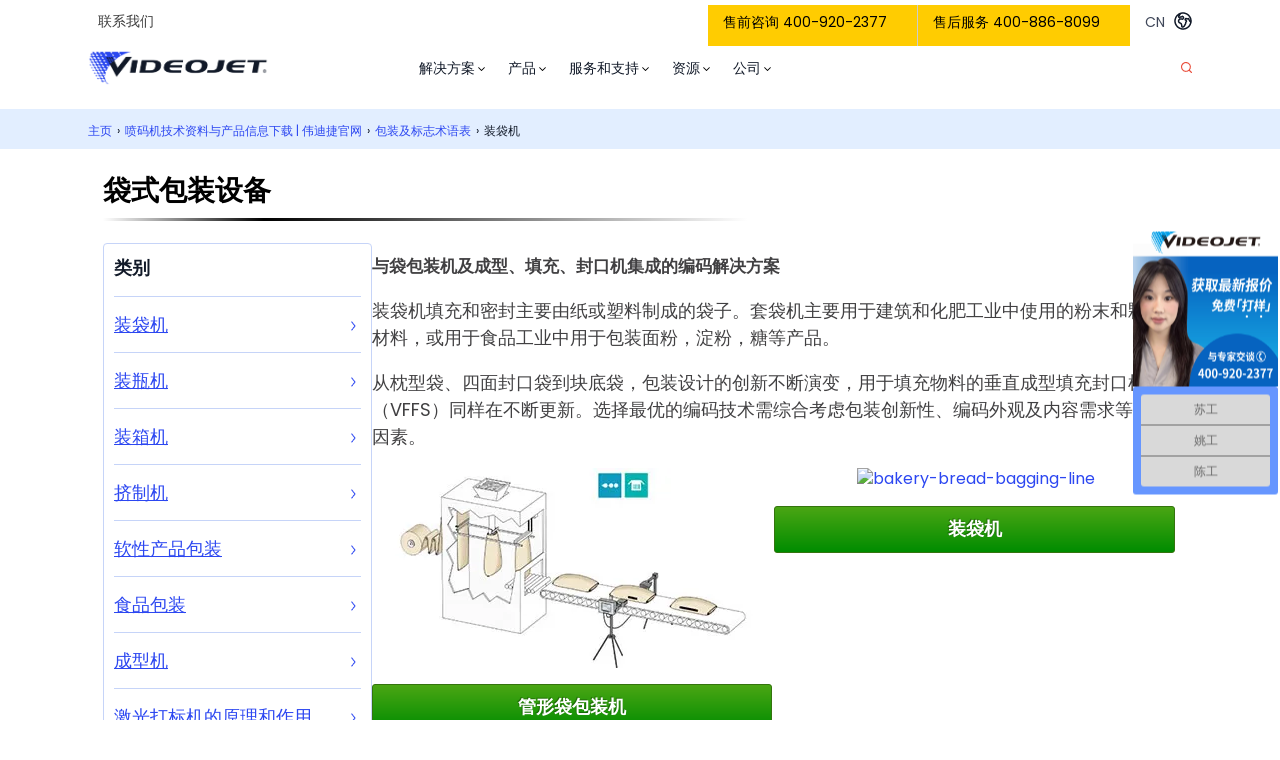

--- FILE ---
content_type: text/html; charset=UTF-8
request_url: https://www.videojet.com.cn/cn/homepage/resources/glossary/bagging-machines.html
body_size: 36715
content:
<!DOCTYPE html>
	<html lang="zh-CN">
<head>
	<meta http-equiv="X-UA-Compatible" content="ie=edge">
	<meta charset="UTF-8"><script type="text/javascript">(window.NREUM||(NREUM={})).init={ajax:{deny_list:["bam.nr-data.net"]},feature_flags:["soft_nav"]};(window.NREUM||(NREUM={})).loader_config={licenseKey:"NRJS-545311df33be48a3aec",applicationID:"388473465",browserID:"400602842"};;/*! For license information please see nr-loader-rum-1.308.0.min.js.LICENSE.txt */
(()=>{var e,t,r={163:(e,t,r)=>{"use strict";r.d(t,{j:()=>E});var n=r(384),i=r(1741);var a=r(2555);r(860).K7.genericEvents;const s="experimental.resources",o="register",c=e=>{if(!e||"string"!=typeof e)return!1;try{document.createDocumentFragment().querySelector(e)}catch{return!1}return!0};var d=r(2614),u=r(944),l=r(8122);const f="[data-nr-mask]",g=e=>(0,l.a)(e,(()=>{const e={feature_flags:[],experimental:{allow_registered_children:!1,resources:!1},mask_selector:"*",block_selector:"[data-nr-block]",mask_input_options:{color:!1,date:!1,"datetime-local":!1,email:!1,month:!1,number:!1,range:!1,search:!1,tel:!1,text:!1,time:!1,url:!1,week:!1,textarea:!1,select:!1,password:!0}};return{ajax:{deny_list:void 0,block_internal:!0,enabled:!0,autoStart:!0},api:{get allow_registered_children(){return e.feature_flags.includes(o)||e.experimental.allow_registered_children},set allow_registered_children(t){e.experimental.allow_registered_children=t},duplicate_registered_data:!1},browser_consent_mode:{enabled:!1},distributed_tracing:{enabled:void 0,exclude_newrelic_header:void 0,cors_use_newrelic_header:void 0,cors_use_tracecontext_headers:void 0,allowed_origins:void 0},get feature_flags(){return e.feature_flags},set feature_flags(t){e.feature_flags=t},generic_events:{enabled:!0,autoStart:!0},harvest:{interval:30},jserrors:{enabled:!0,autoStart:!0},logging:{enabled:!0,autoStart:!0},metrics:{enabled:!0,autoStart:!0},obfuscate:void 0,page_action:{enabled:!0},page_view_event:{enabled:!0,autoStart:!0},page_view_timing:{enabled:!0,autoStart:!0},performance:{capture_marks:!1,capture_measures:!1,capture_detail:!0,resources:{get enabled(){return e.feature_flags.includes(s)||e.experimental.resources},set enabled(t){e.experimental.resources=t},asset_types:[],first_party_domains:[],ignore_newrelic:!0}},privacy:{cookies_enabled:!0},proxy:{assets:void 0,beacon:void 0},session:{expiresMs:d.wk,inactiveMs:d.BB},session_replay:{autoStart:!0,enabled:!1,preload:!1,sampling_rate:10,error_sampling_rate:100,collect_fonts:!1,inline_images:!1,fix_stylesheets:!0,mask_all_inputs:!0,get mask_text_selector(){return e.mask_selector},set mask_text_selector(t){c(t)?e.mask_selector="".concat(t,",").concat(f):""===t||null===t?e.mask_selector=f:(0,u.R)(5,t)},get block_class(){return"nr-block"},get ignore_class(){return"nr-ignore"},get mask_text_class(){return"nr-mask"},get block_selector(){return e.block_selector},set block_selector(t){c(t)?e.block_selector+=",".concat(t):""!==t&&(0,u.R)(6,t)},get mask_input_options(){return e.mask_input_options},set mask_input_options(t){t&&"object"==typeof t?e.mask_input_options={...t,password:!0}:(0,u.R)(7,t)}},session_trace:{enabled:!0,autoStart:!0},soft_navigations:{enabled:!0,autoStart:!0},spa:{enabled:!0,autoStart:!0},ssl:void 0,user_actions:{enabled:!0,elementAttributes:["id","className","tagName","type"]}}})());var p=r(6154),m=r(9324);let h=0;const v={buildEnv:m.F3,distMethod:m.Xs,version:m.xv,originTime:p.WN},b={consented:!1},y={appMetadata:{},get consented(){return this.session?.state?.consent||b.consented},set consented(e){b.consented=e},customTransaction:void 0,denyList:void 0,disabled:!1,harvester:void 0,isolatedBacklog:!1,isRecording:!1,loaderType:void 0,maxBytes:3e4,obfuscator:void 0,onerror:void 0,ptid:void 0,releaseIds:{},session:void 0,timeKeeper:void 0,registeredEntities:[],jsAttributesMetadata:{bytes:0},get harvestCount(){return++h}},_=e=>{const t=(0,l.a)(e,y),r=Object.keys(v).reduce((e,t)=>(e[t]={value:v[t],writable:!1,configurable:!0,enumerable:!0},e),{});return Object.defineProperties(t,r)};var w=r(5701);const x=e=>{const t=e.startsWith("http");e+="/",r.p=t?e:"https://"+e};var R=r(7836),k=r(3241);const A={accountID:void 0,trustKey:void 0,agentID:void 0,licenseKey:void 0,applicationID:void 0,xpid:void 0},S=e=>(0,l.a)(e,A),T=new Set;function E(e,t={},r,s){let{init:o,info:c,loader_config:d,runtime:u={},exposed:l=!0}=t;if(!c){const e=(0,n.pV)();o=e.init,c=e.info,d=e.loader_config}e.init=g(o||{}),e.loader_config=S(d||{}),c.jsAttributes??={},p.bv&&(c.jsAttributes.isWorker=!0),e.info=(0,a.D)(c);const f=e.init,m=[c.beacon,c.errorBeacon];T.has(e.agentIdentifier)||(f.proxy.assets&&(x(f.proxy.assets),m.push(f.proxy.assets)),f.proxy.beacon&&m.push(f.proxy.beacon),e.beacons=[...m],function(e){const t=(0,n.pV)();Object.getOwnPropertyNames(i.W.prototype).forEach(r=>{const n=i.W.prototype[r];if("function"!=typeof n||"constructor"===n)return;let a=t[r];e[r]&&!1!==e.exposed&&"micro-agent"!==e.runtime?.loaderType&&(t[r]=(...t)=>{const n=e[r](...t);return a?a(...t):n})})}(e),(0,n.US)("activatedFeatures",w.B)),u.denyList=[...f.ajax.deny_list||[],...f.ajax.block_internal?m:[]],u.ptid=e.agentIdentifier,u.loaderType=r,e.runtime=_(u),T.has(e.agentIdentifier)||(e.ee=R.ee.get(e.agentIdentifier),e.exposed=l,(0,k.W)({agentIdentifier:e.agentIdentifier,drained:!!w.B?.[e.agentIdentifier],type:"lifecycle",name:"initialize",feature:void 0,data:e.config})),T.add(e.agentIdentifier)}},384:(e,t,r)=>{"use strict";r.d(t,{NT:()=>s,US:()=>u,Zm:()=>o,bQ:()=>d,dV:()=>c,pV:()=>l});var n=r(6154),i=r(1863),a=r(1910);const s={beacon:"bam.nr-data.net",errorBeacon:"bam.nr-data.net"};function o(){return n.gm.NREUM||(n.gm.NREUM={}),void 0===n.gm.newrelic&&(n.gm.newrelic=n.gm.NREUM),n.gm.NREUM}function c(){let e=o();return e.o||(e.o={ST:n.gm.setTimeout,SI:n.gm.setImmediate||n.gm.setInterval,CT:n.gm.clearTimeout,XHR:n.gm.XMLHttpRequest,REQ:n.gm.Request,EV:n.gm.Event,PR:n.gm.Promise,MO:n.gm.MutationObserver,FETCH:n.gm.fetch,WS:n.gm.WebSocket},(0,a.i)(...Object.values(e.o))),e}function d(e,t){let r=o();r.initializedAgents??={},t.initializedAt={ms:(0,i.t)(),date:new Date},r.initializedAgents[e]=t}function u(e,t){o()[e]=t}function l(){return function(){let e=o();const t=e.info||{};e.info={beacon:s.beacon,errorBeacon:s.errorBeacon,...t}}(),function(){let e=o();const t=e.init||{};e.init={...t}}(),c(),function(){let e=o();const t=e.loader_config||{};e.loader_config={...t}}(),o()}},782:(e,t,r)=>{"use strict";r.d(t,{T:()=>n});const n=r(860).K7.pageViewTiming},860:(e,t,r)=>{"use strict";r.d(t,{$J:()=>u,K7:()=>c,P3:()=>d,XX:()=>i,Yy:()=>o,df:()=>a,qY:()=>n,v4:()=>s});const n="events",i="jserrors",a="browser/blobs",s="rum",o="browser/logs",c={ajax:"ajax",genericEvents:"generic_events",jserrors:i,logging:"logging",metrics:"metrics",pageAction:"page_action",pageViewEvent:"page_view_event",pageViewTiming:"page_view_timing",sessionReplay:"session_replay",sessionTrace:"session_trace",softNav:"soft_navigations",spa:"spa"},d={[c.pageViewEvent]:1,[c.pageViewTiming]:2,[c.metrics]:3,[c.jserrors]:4,[c.spa]:5,[c.ajax]:6,[c.sessionTrace]:7,[c.softNav]:8,[c.sessionReplay]:9,[c.logging]:10,[c.genericEvents]:11},u={[c.pageViewEvent]:s,[c.pageViewTiming]:n,[c.ajax]:n,[c.spa]:n,[c.softNav]:n,[c.metrics]:i,[c.jserrors]:i,[c.sessionTrace]:a,[c.sessionReplay]:a,[c.logging]:o,[c.genericEvents]:"ins"}},944:(e,t,r)=>{"use strict";r.d(t,{R:()=>i});var n=r(3241);function i(e,t){"function"==typeof console.debug&&(console.debug("New Relic Warning: https://github.com/newrelic/newrelic-browser-agent/blob/main/docs/warning-codes.md#".concat(e),t),(0,n.W)({agentIdentifier:null,drained:null,type:"data",name:"warn",feature:"warn",data:{code:e,secondary:t}}))}},1687:(e,t,r)=>{"use strict";r.d(t,{Ak:()=>d,Ze:()=>f,x3:()=>u});var n=r(3241),i=r(7836),a=r(3606),s=r(860),o=r(2646);const c={};function d(e,t){const r={staged:!1,priority:s.P3[t]||0};l(e),c[e].get(t)||c[e].set(t,r)}function u(e,t){e&&c[e]&&(c[e].get(t)&&c[e].delete(t),p(e,t,!1),c[e].size&&g(e))}function l(e){if(!e)throw new Error("agentIdentifier required");c[e]||(c[e]=new Map)}function f(e="",t="feature",r=!1){if(l(e),!e||!c[e].get(t)||r)return p(e,t);c[e].get(t).staged=!0,g(e)}function g(e){const t=Array.from(c[e]);t.every(([e,t])=>t.staged)&&(t.sort((e,t)=>e[1].priority-t[1].priority),t.forEach(([t])=>{c[e].delete(t),p(e,t)}))}function p(e,t,r=!0){const s=e?i.ee.get(e):i.ee,c=a.i.handlers;if(!s.aborted&&s.backlog&&c){if((0,n.W)({agentIdentifier:e,type:"lifecycle",name:"drain",feature:t}),r){const e=s.backlog[t],r=c[t];if(r){for(let t=0;e&&t<e.length;++t)m(e[t],r);Object.entries(r).forEach(([e,t])=>{Object.values(t||{}).forEach(t=>{t[0]?.on&&t[0]?.context()instanceof o.y&&t[0].on(e,t[1])})})}}s.isolatedBacklog||delete c[t],s.backlog[t]=null,s.emit("drain-"+t,[])}}function m(e,t){var r=e[1];Object.values(t[r]||{}).forEach(t=>{var r=e[0];if(t[0]===r){var n=t[1],i=e[3],a=e[2];n.apply(i,a)}})}},1738:(e,t,r)=>{"use strict";r.d(t,{U:()=>g,Y:()=>f});var n=r(3241),i=r(9908),a=r(1863),s=r(944),o=r(5701),c=r(3969),d=r(8362),u=r(860),l=r(4261);function f(e,t,r,a){const f=a||r;!f||f[e]&&f[e]!==d.d.prototype[e]||(f[e]=function(){(0,i.p)(c.xV,["API/"+e+"/called"],void 0,u.K7.metrics,r.ee),(0,n.W)({agentIdentifier:r.agentIdentifier,drained:!!o.B?.[r.agentIdentifier],type:"data",name:"api",feature:l.Pl+e,data:{}});try{return t.apply(this,arguments)}catch(e){(0,s.R)(23,e)}})}function g(e,t,r,n,s){const o=e.info;null===r?delete o.jsAttributes[t]:o.jsAttributes[t]=r,(s||null===r)&&(0,i.p)(l.Pl+n,[(0,a.t)(),t,r],void 0,"session",e.ee)}},1741:(e,t,r)=>{"use strict";r.d(t,{W:()=>a});var n=r(944),i=r(4261);class a{#e(e,...t){if(this[e]!==a.prototype[e])return this[e](...t);(0,n.R)(35,e)}addPageAction(e,t){return this.#e(i.hG,e,t)}register(e){return this.#e(i.eY,e)}recordCustomEvent(e,t){return this.#e(i.fF,e,t)}setPageViewName(e,t){return this.#e(i.Fw,e,t)}setCustomAttribute(e,t,r){return this.#e(i.cD,e,t,r)}noticeError(e,t){return this.#e(i.o5,e,t)}setUserId(e,t=!1){return this.#e(i.Dl,e,t)}setApplicationVersion(e){return this.#e(i.nb,e)}setErrorHandler(e){return this.#e(i.bt,e)}addRelease(e,t){return this.#e(i.k6,e,t)}log(e,t){return this.#e(i.$9,e,t)}start(){return this.#e(i.d3)}finished(e){return this.#e(i.BL,e)}recordReplay(){return this.#e(i.CH)}pauseReplay(){return this.#e(i.Tb)}addToTrace(e){return this.#e(i.U2,e)}setCurrentRouteName(e){return this.#e(i.PA,e)}interaction(e){return this.#e(i.dT,e)}wrapLogger(e,t,r){return this.#e(i.Wb,e,t,r)}measure(e,t){return this.#e(i.V1,e,t)}consent(e){return this.#e(i.Pv,e)}}},1863:(e,t,r)=>{"use strict";function n(){return Math.floor(performance.now())}r.d(t,{t:()=>n})},1910:(e,t,r)=>{"use strict";r.d(t,{i:()=>a});var n=r(944);const i=new Map;function a(...e){return e.every(e=>{if(i.has(e))return i.get(e);const t="function"==typeof e?e.toString():"",r=t.includes("[native code]"),a=t.includes("nrWrapper");return r||a||(0,n.R)(64,e?.name||t),i.set(e,r),r})}},2555:(e,t,r)=>{"use strict";r.d(t,{D:()=>o,f:()=>s});var n=r(384),i=r(8122);const a={beacon:n.NT.beacon,errorBeacon:n.NT.errorBeacon,licenseKey:void 0,applicationID:void 0,sa:void 0,queueTime:void 0,applicationTime:void 0,ttGuid:void 0,user:void 0,account:void 0,product:void 0,extra:void 0,jsAttributes:{},userAttributes:void 0,atts:void 0,transactionName:void 0,tNamePlain:void 0};function s(e){try{return!!e.licenseKey&&!!e.errorBeacon&&!!e.applicationID}catch(e){return!1}}const o=e=>(0,i.a)(e,a)},2614:(e,t,r)=>{"use strict";r.d(t,{BB:()=>s,H3:()=>n,g:()=>d,iL:()=>c,tS:()=>o,uh:()=>i,wk:()=>a});const n="NRBA",i="SESSION",a=144e5,s=18e5,o={STARTED:"session-started",PAUSE:"session-pause",RESET:"session-reset",RESUME:"session-resume",UPDATE:"session-update"},c={SAME_TAB:"same-tab",CROSS_TAB:"cross-tab"},d={OFF:0,FULL:1,ERROR:2}},2646:(e,t,r)=>{"use strict";r.d(t,{y:()=>n});class n{constructor(e){this.contextId=e}}},2843:(e,t,r)=>{"use strict";r.d(t,{G:()=>a,u:()=>i});var n=r(3878);function i(e,t=!1,r,i){(0,n.DD)("visibilitychange",function(){if(t)return void("hidden"===document.visibilityState&&e());e(document.visibilityState)},r,i)}function a(e,t,r){(0,n.sp)("pagehide",e,t,r)}},3241:(e,t,r)=>{"use strict";r.d(t,{W:()=>a});var n=r(6154);const i="newrelic";function a(e={}){try{n.gm.dispatchEvent(new CustomEvent(i,{detail:e}))}catch(e){}}},3606:(e,t,r)=>{"use strict";r.d(t,{i:()=>a});var n=r(9908);a.on=s;var i=a.handlers={};function a(e,t,r,a){s(a||n.d,i,e,t,r)}function s(e,t,r,i,a){a||(a="feature"),e||(e=n.d);var s=t[a]=t[a]||{};(s[r]=s[r]||[]).push([e,i])}},3878:(e,t,r)=>{"use strict";function n(e,t){return{capture:e,passive:!1,signal:t}}function i(e,t,r=!1,i){window.addEventListener(e,t,n(r,i))}function a(e,t,r=!1,i){document.addEventListener(e,t,n(r,i))}r.d(t,{DD:()=>a,jT:()=>n,sp:()=>i})},3969:(e,t,r)=>{"use strict";r.d(t,{TZ:()=>n,XG:()=>o,rs:()=>i,xV:()=>s,z_:()=>a});const n=r(860).K7.metrics,i="sm",a="cm",s="storeSupportabilityMetrics",o="storeEventMetrics"},4234:(e,t,r)=>{"use strict";r.d(t,{W:()=>a});var n=r(7836),i=r(1687);class a{constructor(e,t){this.agentIdentifier=e,this.ee=n.ee.get(e),this.featureName=t,this.blocked=!1}deregisterDrain(){(0,i.x3)(this.agentIdentifier,this.featureName)}}},4261:(e,t,r)=>{"use strict";r.d(t,{$9:()=>d,BL:()=>o,CH:()=>g,Dl:()=>_,Fw:()=>y,PA:()=>h,Pl:()=>n,Pv:()=>k,Tb:()=>l,U2:()=>a,V1:()=>R,Wb:()=>x,bt:()=>b,cD:()=>v,d3:()=>w,dT:()=>c,eY:()=>p,fF:()=>f,hG:()=>i,k6:()=>s,nb:()=>m,o5:()=>u});const n="api-",i="addPageAction",a="addToTrace",s="addRelease",o="finished",c="interaction",d="log",u="noticeError",l="pauseReplay",f="recordCustomEvent",g="recordReplay",p="register",m="setApplicationVersion",h="setCurrentRouteName",v="setCustomAttribute",b="setErrorHandler",y="setPageViewName",_="setUserId",w="start",x="wrapLogger",R="measure",k="consent"},5289:(e,t,r)=>{"use strict";r.d(t,{GG:()=>s,Qr:()=>c,sB:()=>o});var n=r(3878),i=r(6389);function a(){return"undefined"==typeof document||"complete"===document.readyState}function s(e,t){if(a())return e();const r=(0,i.J)(e),s=setInterval(()=>{a()&&(clearInterval(s),r())},500);(0,n.sp)("load",r,t)}function o(e){if(a())return e();(0,n.DD)("DOMContentLoaded",e)}function c(e){if(a())return e();(0,n.sp)("popstate",e)}},5607:(e,t,r)=>{"use strict";r.d(t,{W:()=>n});const n=(0,r(9566).bz)()},5701:(e,t,r)=>{"use strict";r.d(t,{B:()=>a,t:()=>s});var n=r(3241);const i=new Set,a={};function s(e,t){const r=t.agentIdentifier;a[r]??={},e&&"object"==typeof e&&(i.has(r)||(t.ee.emit("rumresp",[e]),a[r]=e,i.add(r),(0,n.W)({agentIdentifier:r,loaded:!0,drained:!0,type:"lifecycle",name:"load",feature:void 0,data:e})))}},6154:(e,t,r)=>{"use strict";r.d(t,{OF:()=>c,RI:()=>i,WN:()=>u,bv:()=>a,eN:()=>l,gm:()=>s,mw:()=>o,sb:()=>d});var n=r(1863);const i="undefined"!=typeof window&&!!window.document,a="undefined"!=typeof WorkerGlobalScope&&("undefined"!=typeof self&&self instanceof WorkerGlobalScope&&self.navigator instanceof WorkerNavigator||"undefined"!=typeof globalThis&&globalThis instanceof WorkerGlobalScope&&globalThis.navigator instanceof WorkerNavigator),s=i?window:"undefined"!=typeof WorkerGlobalScope&&("undefined"!=typeof self&&self instanceof WorkerGlobalScope&&self||"undefined"!=typeof globalThis&&globalThis instanceof WorkerGlobalScope&&globalThis),o=Boolean("hidden"===s?.document?.visibilityState),c=/iPad|iPhone|iPod/.test(s.navigator?.userAgent),d=c&&"undefined"==typeof SharedWorker,u=((()=>{const e=s.navigator?.userAgent?.match(/Firefox[/\s](\d+\.\d+)/);Array.isArray(e)&&e.length>=2&&e[1]})(),Date.now()-(0,n.t)()),l=()=>"undefined"!=typeof PerformanceNavigationTiming&&s?.performance?.getEntriesByType("navigation")?.[0]?.responseStart},6389:(e,t,r)=>{"use strict";function n(e,t=500,r={}){const n=r?.leading||!1;let i;return(...r)=>{n&&void 0===i&&(e.apply(this,r),i=setTimeout(()=>{i=clearTimeout(i)},t)),n||(clearTimeout(i),i=setTimeout(()=>{e.apply(this,r)},t))}}function i(e){let t=!1;return(...r)=>{t||(t=!0,e.apply(this,r))}}r.d(t,{J:()=>i,s:()=>n})},6630:(e,t,r)=>{"use strict";r.d(t,{T:()=>n});const n=r(860).K7.pageViewEvent},7699:(e,t,r)=>{"use strict";r.d(t,{It:()=>a,KC:()=>o,No:()=>i,qh:()=>s});var n=r(860);const i=16e3,a=1e6,s="SESSION_ERROR",o={[n.K7.logging]:!0,[n.K7.genericEvents]:!1,[n.K7.jserrors]:!1,[n.K7.ajax]:!1}},7836:(e,t,r)=>{"use strict";r.d(t,{P:()=>o,ee:()=>c});var n=r(384),i=r(8990),a=r(2646),s=r(5607);const o="nr@context:".concat(s.W),c=function e(t,r){var n={},s={},u={},l=!1;try{l=16===r.length&&d.initializedAgents?.[r]?.runtime.isolatedBacklog}catch(e){}var f={on:p,addEventListener:p,removeEventListener:function(e,t){var r=n[e];if(!r)return;for(var i=0;i<r.length;i++)r[i]===t&&r.splice(i,1)},emit:function(e,r,n,i,a){!1!==a&&(a=!0);if(c.aborted&&!i)return;t&&a&&t.emit(e,r,n);var o=g(n);m(e).forEach(e=>{e.apply(o,r)});var d=v()[s[e]];d&&d.push([f,e,r,o]);return o},get:h,listeners:m,context:g,buffer:function(e,t){const r=v();if(t=t||"feature",f.aborted)return;Object.entries(e||{}).forEach(([e,n])=>{s[n]=t,t in r||(r[t]=[])})},abort:function(){f._aborted=!0,Object.keys(f.backlog).forEach(e=>{delete f.backlog[e]})},isBuffering:function(e){return!!v()[s[e]]},debugId:r,backlog:l?{}:t&&"object"==typeof t.backlog?t.backlog:{},isolatedBacklog:l};return Object.defineProperty(f,"aborted",{get:()=>{let e=f._aborted||!1;return e||(t&&(e=t.aborted),e)}}),f;function g(e){return e&&e instanceof a.y?e:e?(0,i.I)(e,o,()=>new a.y(o)):new a.y(o)}function p(e,t){n[e]=m(e).concat(t)}function m(e){return n[e]||[]}function h(t){return u[t]=u[t]||e(f,t)}function v(){return f.backlog}}(void 0,"globalEE"),d=(0,n.Zm)();d.ee||(d.ee=c)},8122:(e,t,r)=>{"use strict";r.d(t,{a:()=>i});var n=r(944);function i(e,t){try{if(!e||"object"!=typeof e)return(0,n.R)(3);if(!t||"object"!=typeof t)return(0,n.R)(4);const r=Object.create(Object.getPrototypeOf(t),Object.getOwnPropertyDescriptors(t)),a=0===Object.keys(r).length?e:r;for(let s in a)if(void 0!==e[s])try{if(null===e[s]){r[s]=null;continue}Array.isArray(e[s])&&Array.isArray(t[s])?r[s]=Array.from(new Set([...e[s],...t[s]])):"object"==typeof e[s]&&"object"==typeof t[s]?r[s]=i(e[s],t[s]):r[s]=e[s]}catch(e){r[s]||(0,n.R)(1,e)}return r}catch(e){(0,n.R)(2,e)}}},8362:(e,t,r)=>{"use strict";r.d(t,{d:()=>a});var n=r(9566),i=r(1741);class a extends i.W{agentIdentifier=(0,n.LA)(16)}},8374:(e,t,r)=>{r.nc=(()=>{try{return document?.currentScript?.nonce}catch(e){}return""})()},8990:(e,t,r)=>{"use strict";r.d(t,{I:()=>i});var n=Object.prototype.hasOwnProperty;function i(e,t,r){if(n.call(e,t))return e[t];var i=r();if(Object.defineProperty&&Object.keys)try{return Object.defineProperty(e,t,{value:i,writable:!0,enumerable:!1}),i}catch(e){}return e[t]=i,i}},9324:(e,t,r)=>{"use strict";r.d(t,{F3:()=>i,Xs:()=>a,xv:()=>n});const n="1.308.0",i="PROD",a="CDN"},9566:(e,t,r)=>{"use strict";r.d(t,{LA:()=>o,bz:()=>s});var n=r(6154);const i="xxxxxxxx-xxxx-4xxx-yxxx-xxxxxxxxxxxx";function a(e,t){return e?15&e[t]:16*Math.random()|0}function s(){const e=n.gm?.crypto||n.gm?.msCrypto;let t,r=0;return e&&e.getRandomValues&&(t=e.getRandomValues(new Uint8Array(30))),i.split("").map(e=>"x"===e?a(t,r++).toString(16):"y"===e?(3&a()|8).toString(16):e).join("")}function o(e){const t=n.gm?.crypto||n.gm?.msCrypto;let r,i=0;t&&t.getRandomValues&&(r=t.getRandomValues(new Uint8Array(e)));const s=[];for(var o=0;o<e;o++)s.push(a(r,i++).toString(16));return s.join("")}},9908:(e,t,r)=>{"use strict";r.d(t,{d:()=>n,p:()=>i});var n=r(7836).ee.get("handle");function i(e,t,r,i,a){a?(a.buffer([e],i),a.emit(e,t,r)):(n.buffer([e],i),n.emit(e,t,r))}}},n={};function i(e){var t=n[e];if(void 0!==t)return t.exports;var a=n[e]={exports:{}};return r[e](a,a.exports,i),a.exports}i.m=r,i.d=(e,t)=>{for(var r in t)i.o(t,r)&&!i.o(e,r)&&Object.defineProperty(e,r,{enumerable:!0,get:t[r]})},i.f={},i.e=e=>Promise.all(Object.keys(i.f).reduce((t,r)=>(i.f[r](e,t),t),[])),i.u=e=>"nr-rum-1.308.0.min.js",i.o=(e,t)=>Object.prototype.hasOwnProperty.call(e,t),e={},t="NRBA-1.308.0.PROD:",i.l=(r,n,a,s)=>{if(e[r])e[r].push(n);else{var o,c;if(void 0!==a)for(var d=document.getElementsByTagName("script"),u=0;u<d.length;u++){var l=d[u];if(l.getAttribute("src")==r||l.getAttribute("data-webpack")==t+a){o=l;break}}if(!o){c=!0;var f={296:"sha512-+MIMDsOcckGXa1EdWHqFNv7P+JUkd5kQwCBr3KE6uCvnsBNUrdSt4a/3/L4j4TxtnaMNjHpza2/erNQbpacJQA=="};(o=document.createElement("script")).charset="utf-8",i.nc&&o.setAttribute("nonce",i.nc),o.setAttribute("data-webpack",t+a),o.src=r,0!==o.src.indexOf(window.location.origin+"/")&&(o.crossOrigin="anonymous"),f[s]&&(o.integrity=f[s])}e[r]=[n];var g=(t,n)=>{o.onerror=o.onload=null,clearTimeout(p);var i=e[r];if(delete e[r],o.parentNode&&o.parentNode.removeChild(o),i&&i.forEach(e=>e(n)),t)return t(n)},p=setTimeout(g.bind(null,void 0,{type:"timeout",target:o}),12e4);o.onerror=g.bind(null,o.onerror),o.onload=g.bind(null,o.onload),c&&document.head.appendChild(o)}},i.r=e=>{"undefined"!=typeof Symbol&&Symbol.toStringTag&&Object.defineProperty(e,Symbol.toStringTag,{value:"Module"}),Object.defineProperty(e,"__esModule",{value:!0})},i.p="https://js-agent.newrelic.com/",(()=>{var e={374:0,840:0};i.f.j=(t,r)=>{var n=i.o(e,t)?e[t]:void 0;if(0!==n)if(n)r.push(n[2]);else{var a=new Promise((r,i)=>n=e[t]=[r,i]);r.push(n[2]=a);var s=i.p+i.u(t),o=new Error;i.l(s,r=>{if(i.o(e,t)&&(0!==(n=e[t])&&(e[t]=void 0),n)){var a=r&&("load"===r.type?"missing":r.type),s=r&&r.target&&r.target.src;o.message="Loading chunk "+t+" failed: ("+a+": "+s+")",o.name="ChunkLoadError",o.type=a,o.request=s,n[1](o)}},"chunk-"+t,t)}};var t=(t,r)=>{var n,a,[s,o,c]=r,d=0;if(s.some(t=>0!==e[t])){for(n in o)i.o(o,n)&&(i.m[n]=o[n]);if(c)c(i)}for(t&&t(r);d<s.length;d++)a=s[d],i.o(e,a)&&e[a]&&e[a][0](),e[a]=0},r=self["webpackChunk:NRBA-1.308.0.PROD"]=self["webpackChunk:NRBA-1.308.0.PROD"]||[];r.forEach(t.bind(null,0)),r.push=t.bind(null,r.push.bind(r))})(),(()=>{"use strict";i(8374);var e=i(8362),t=i(860);const r=Object.values(t.K7);var n=i(163);var a=i(9908),s=i(1863),o=i(4261),c=i(1738);var d=i(1687),u=i(4234),l=i(5289),f=i(6154),g=i(944),p=i(384);const m=e=>f.RI&&!0===e?.privacy.cookies_enabled;function h(e){return!!(0,p.dV)().o.MO&&m(e)&&!0===e?.session_trace.enabled}var v=i(6389),b=i(7699);class y extends u.W{constructor(e,t){super(e.agentIdentifier,t),this.agentRef=e,this.abortHandler=void 0,this.featAggregate=void 0,this.loadedSuccessfully=void 0,this.onAggregateImported=new Promise(e=>{this.loadedSuccessfully=e}),this.deferred=Promise.resolve(),!1===e.init[this.featureName].autoStart?this.deferred=new Promise((t,r)=>{this.ee.on("manual-start-all",(0,v.J)(()=>{(0,d.Ak)(e.agentIdentifier,this.featureName),t()}))}):(0,d.Ak)(e.agentIdentifier,t)}importAggregator(e,t,r={}){if(this.featAggregate)return;const n=async()=>{let n;await this.deferred;try{if(m(e.init)){const{setupAgentSession:t}=await i.e(296).then(i.bind(i,3305));n=t(e)}}catch(e){(0,g.R)(20,e),this.ee.emit("internal-error",[e]),(0,a.p)(b.qh,[e],void 0,this.featureName,this.ee)}try{if(!this.#t(this.featureName,n,e.init))return(0,d.Ze)(this.agentIdentifier,this.featureName),void this.loadedSuccessfully(!1);const{Aggregate:i}=await t();this.featAggregate=new i(e,r),e.runtime.harvester.initializedAggregates.push(this.featAggregate),this.loadedSuccessfully(!0)}catch(e){(0,g.R)(34,e),this.abortHandler?.(),(0,d.Ze)(this.agentIdentifier,this.featureName,!0),this.loadedSuccessfully(!1),this.ee&&this.ee.abort()}};f.RI?(0,l.GG)(()=>n(),!0):n()}#t(e,r,n){if(this.blocked)return!1;switch(e){case t.K7.sessionReplay:return h(n)&&!!r;case t.K7.sessionTrace:return!!r;default:return!0}}}var _=i(6630),w=i(2614),x=i(3241);class R extends y{static featureName=_.T;constructor(e){var t;super(e,_.T),this.setupInspectionEvents(e.agentIdentifier),t=e,(0,c.Y)(o.Fw,function(e,r){"string"==typeof e&&("/"!==e.charAt(0)&&(e="/"+e),t.runtime.customTransaction=(r||"http://custom.transaction")+e,(0,a.p)(o.Pl+o.Fw,[(0,s.t)()],void 0,void 0,t.ee))},t),this.importAggregator(e,()=>i.e(296).then(i.bind(i,3943)))}setupInspectionEvents(e){const t=(t,r)=>{t&&(0,x.W)({agentIdentifier:e,timeStamp:t.timeStamp,loaded:"complete"===t.target.readyState,type:"window",name:r,data:t.target.location+""})};(0,l.sB)(e=>{t(e,"DOMContentLoaded")}),(0,l.GG)(e=>{t(e,"load")}),(0,l.Qr)(e=>{t(e,"navigate")}),this.ee.on(w.tS.UPDATE,(t,r)=>{(0,x.W)({agentIdentifier:e,type:"lifecycle",name:"session",data:r})})}}class k extends e.d{constructor(e){var t;(super(),f.gm)?(this.features={},(0,p.bQ)(this.agentIdentifier,this),this.desiredFeatures=new Set(e.features||[]),this.desiredFeatures.add(R),(0,n.j)(this,e,e.loaderType||"agent"),t=this,(0,c.Y)(o.cD,function(e,r,n=!1){if("string"==typeof e){if(["string","number","boolean"].includes(typeof r)||null===r)return(0,c.U)(t,e,r,o.cD,n);(0,g.R)(40,typeof r)}else(0,g.R)(39,typeof e)},t),function(e){(0,c.Y)(o.Dl,function(t,r=!1){if("string"!=typeof t&&null!==t)return void(0,g.R)(41,typeof t);const n=e.info.jsAttributes["enduser.id"];r&&null!=n&&n!==t?(0,a.p)(o.Pl+"setUserIdAndResetSession",[t],void 0,"session",e.ee):(0,c.U)(e,"enduser.id",t,o.Dl,!0)},e)}(this),function(e){(0,c.Y)(o.nb,function(t){if("string"==typeof t||null===t)return(0,c.U)(e,"application.version",t,o.nb,!1);(0,g.R)(42,typeof t)},e)}(this),function(e){(0,c.Y)(o.d3,function(){e.ee.emit("manual-start-all")},e)}(this),function(e){(0,c.Y)(o.Pv,function(t=!0){if("boolean"==typeof t){if((0,a.p)(o.Pl+o.Pv,[t],void 0,"session",e.ee),e.runtime.consented=t,t){const t=e.features.page_view_event;t.onAggregateImported.then(e=>{const r=t.featAggregate;e&&!r.sentRum&&r.sendRum()})}}else(0,g.R)(65,typeof t)},e)}(this),this.run()):(0,g.R)(21)}get config(){return{info:this.info,init:this.init,loader_config:this.loader_config,runtime:this.runtime}}get api(){return this}run(){try{const e=function(e){const t={};return r.forEach(r=>{t[r]=!!e[r]?.enabled}),t}(this.init),n=[...this.desiredFeatures];n.sort((e,r)=>t.P3[e.featureName]-t.P3[r.featureName]),n.forEach(r=>{if(!e[r.featureName]&&r.featureName!==t.K7.pageViewEvent)return;if(r.featureName===t.K7.spa)return void(0,g.R)(67);const n=function(e){switch(e){case t.K7.ajax:return[t.K7.jserrors];case t.K7.sessionTrace:return[t.K7.ajax,t.K7.pageViewEvent];case t.K7.sessionReplay:return[t.K7.sessionTrace];case t.K7.pageViewTiming:return[t.K7.pageViewEvent];default:return[]}}(r.featureName).filter(e=>!(e in this.features));n.length>0&&(0,g.R)(36,{targetFeature:r.featureName,missingDependencies:n}),this.features[r.featureName]=new r(this)})}catch(e){(0,g.R)(22,e);for(const e in this.features)this.features[e].abortHandler?.();const t=(0,p.Zm)();delete t.initializedAgents[this.agentIdentifier]?.features,delete this.sharedAggregator;return t.ee.get(this.agentIdentifier).abort(),!1}}}var A=i(2843),S=i(782);class T extends y{static featureName=S.T;constructor(e){super(e,S.T),f.RI&&((0,A.u)(()=>(0,a.p)("docHidden",[(0,s.t)()],void 0,S.T,this.ee),!0),(0,A.G)(()=>(0,a.p)("winPagehide",[(0,s.t)()],void 0,S.T,this.ee)),this.importAggregator(e,()=>i.e(296).then(i.bind(i,2117))))}}var E=i(3969);class I extends y{static featureName=E.TZ;constructor(e){super(e,E.TZ),f.RI&&document.addEventListener("securitypolicyviolation",e=>{(0,a.p)(E.xV,["Generic/CSPViolation/Detected"],void 0,this.featureName,this.ee)}),this.importAggregator(e,()=>i.e(296).then(i.bind(i,9623)))}}new k({features:[R,T,I],loaderType:"lite"})})()})();</script>
	<meta name="viewport" content="width=device-width, initial-scale=1">
		<link rel="icon" href="https://www.videojet.com.cn/wp-content/themes/videojet-2023/favicon.png" type="image/png" />
	<link rel="shortcut icon" href="https://www.videojet.com.cn/wp-content/themes/videojet-2023/favicon.png" type="image/png" />
			<!-- Google Tag Manager -->
		<script>(function(w,d,s,l,i){w[l]=w[l]||[];w[l].push({'gtm.start':
					new Date().getTime(),event:'gtm.js'});var f=d.getElementsByTagName(s)[0],
				j=d.createElement(s),dl=l!='dataLayer'?'&l='+l:'';j.async=true;j.type='text/rtscript';j.src=
				'https://www.googletagmanager.com/gtm.js?id='+i+dl;f.parentNode.insertBefore(j,f);
			})(window,document,'script','dataLayer','GTM-WTR7ZR');</script>
		<!-- End Google Tag Manager -->
		
		<meta name="bytedance-verification-code" content="4Wtq0BWaUes99mbslIWk" />
		<meta name="msvalidate.01" content="04CF113949C4384EB3C1D88C76C67EA2" />
		<meta name="shenma-site-verification" content="61fecc391e75fd7dcecd70ea2b3cf037_1677565691">

			<!-- Start Tag for Baidu  -->
		<script>
			var _hmt = _hmt || [];
			(function() {
				var hm = document.createElement("script");
				hm.src = 'https://hm.baidu.com/hm.js?8b8d0b9d28f301cb9827d76af938fc13';
				var s = document.getElementsByTagName("script")[0];
				s.parentNode.insertBefore(hm, s);
			})();
		</script>
		<!-- End Tag for Baidu  -->
			
	<!-- Start Privacy policy -->
	<script src="https://privacyportalde-cdn.onetrust.com/privacy-notice-scripts/otnotice-1.0.min.js" type="text/javascript" charset="UTF-8" id="otprivacy-notice-script"> 		settings="eyJjYWxsYmFja1VybCI6Imh0dHBzOi8vcHJpdmFjeXBvcnRhbC1kZS5vbmV0cnVzdC5jb20vcmVxdWVzdC92MS9wcml2YWN5Tm90aWNlcy9zdGF0cy92aWV3cyJ9"
	</script>
	<!-- End Privacy policy -->

	
	<meta name='robots' content='index, follow, max-snippet:-1, max-image-preview:large, max-video-preview:-1' />
	<style>img:is([sizes="auto" i], [sizes^="auto," i]) { contain-intrinsic-size: 3000px 1500px }</style>
	
	<!-- This site is optimized with the Yoast SEO plugin v26.0 - https://yoast.com/wordpress/plugins/seo/ -->
	<title>包装设备 - 袋式包装设备 - 袋式自动包装设备 - 伟迪捷官网</title>
	<meta name="description" content="与袋式包装设备及成型、填充、封口机集成的编码解决方案，袋包装机主要用于填充和密封由纸或塑料制成的袋子，广泛应用于建筑和化肥行业中的包装，以及在食品行业中的封装。" />
	<link rel="canonical" href="https://www.videojet.com.cn/cn/homepage/resources/glossary/bagging-machines.html" />
	<meta property="og:locale" content="zh_CN" />
	<meta property="og:type" content="article" />
	<meta property="og:title" content="包装设备 - 袋式包装设备 - 袋式自动包装设备 - 伟迪捷官网" />
	<meta property="og:description" content="与袋式包装设备及成型、填充、封口机集成的编码解决方案，袋包装机主要用于填充和密封由纸或塑料制成的袋子，广泛应用于建筑和化肥行业中的包装，以及在食品行业中的封装。" />
	<meta property="og:url" content="https://www.videojet.com.cn/cn/homepage/resources/glossary/bagging-machines.html" />
	<meta property="og:site_name" content="China" />
	<meta property="article:modified_time" content="2025-05-30T15:06:10+00:00" />
	<meta name="twitter:card" content="summary_large_image" />
	<meta name="twitter:label1" content="Est. reading time" />
	<meta name="twitter:data1" content="2 minutes" />
	<script type="application/ld+json" class="yoast-schema-graph">{"@context":"https://schema.org","@graph":[{"@type":"WebPage","@id":"https://www.videojet.com.cn/cn/homepage/resources/glossary/bagging-machines.html","url":"https://www.videojet.com.cn/cn/homepage/resources/glossary/bagging-machines.html","name":"包装设备 - 袋式包装设备 - 袋式自动包装设备 - 伟迪捷官网","isPartOf":{"@id":"https://www.videojet.com.cn/#website"},"primaryImageOfPage":{"@id":"https://www.videojet.com.cn/cn/homepage/resources/glossary/bagging-machines.html#primaryimage"},"image":{"@id":"https://www.videojet.com.cn/cn/homepage/resources/glossary/bagging-machines.html#primaryimage"},"thumbnailUrl":"https://global.videojet.com/wp-content/uploads/dam/image/industry-solution/tubular-bag-gl.jpg","datePublished":"2006-05-19T16:02:10+00:00","dateModified":"2025-05-30T15:06:10+00:00","description":"与袋式包装设备及成型、填充、封口机集成的编码解决方案，袋包装机主要用于填充和密封由纸或塑料制成的袋子，广泛应用于建筑和化肥行业中的包装，以及在食品行业中的封装。","breadcrumb":{"@id":"https://www.videojet.com.cn/cn/homepage/resources/glossary/bagging-machines.html#breadcrumb"},"inLanguage":"zh-CN","potentialAction":[{"@type":"ReadAction","target":["https://www.videojet.com.cn/cn/homepage/resources/glossary/bagging-machines.html"]}]},{"@type":"ImageObject","inLanguage":"zh-CN","@id":"https://www.videojet.com.cn/cn/homepage/resources/glossary/bagging-machines.html#primaryimage","url":"https://global.videojet.com/wp-content/uploads/dam/image/industry-solution/tubular-bag-gl.jpg","contentUrl":"https://global.videojet.com/wp-content/uploads/dam/image/industry-solution/tubular-bag-gl.jpg"},{"@type":"BreadcrumbList","@id":"https://www.videojet.com.cn/cn/homepage/resources/glossary/bagging-machines.html#breadcrumb","itemListElement":[{"@type":"ListItem","position":1,"name":"Home","item":"https://www.videojet.com.cn/"},{"@type":"ListItem","position":2,"name":"喷码机技术资料与产品信息下载 | 伟迪捷官网","item":"https://www.videojet.com.cn/cn/homepage/resources.html"},{"@type":"ListItem","position":3,"name":"包装喷码","item":"https://www.videojet.com.cn/cn/homepage/resources/glossary.html"},{"@type":"ListItem","position":4,"name":"袋式包装设备"}]},{"@type":"WebSite","@id":"https://www.videojet.com.cn/#website","url":"https://www.videojet.com.cn/","name":"China","description":"","inLanguage":"zh-CN"}]}</script>
	<!-- / Yoast SEO plugin. -->


<link rel='dns-prefetch' href='//app-sj04.marketo.com' />
<link rel='dns-prefetch' href='//stats.wp.com' />
<link rel="alternate" type="application/rss+xml" title="China &raquo; Feed" href="https://www.videojet.com.cn/feed/" />
<link rel="alternate" type="application/rss+xml" title="China &raquo; Comments Feed" href="https://www.videojet.com.cn/comments/feed/" />
<script type="text/javascript">
/* <![CDATA[ */
window._wpemojiSettings = {"baseUrl":"https:\/\/s.w.org\/images\/core\/emoji\/16.0.1\/72x72\/","ext":".png","svgUrl":"https:\/\/s.w.org\/images\/core\/emoji\/16.0.1\/svg\/","svgExt":".svg","source":{"concatemoji":"https:\/\/www.videojet.com.cn\/wp-includes\/js\/wp-emoji-release.min.js?ver=6.8.3"}};
/*! This file is auto-generated */
!function(s,n){var o,i,e;function c(e){try{var t={supportTests:e,timestamp:(new Date).valueOf()};sessionStorage.setItem(o,JSON.stringify(t))}catch(e){}}function p(e,t,n){e.clearRect(0,0,e.canvas.width,e.canvas.height),e.fillText(t,0,0);var t=new Uint32Array(e.getImageData(0,0,e.canvas.width,e.canvas.height).data),a=(e.clearRect(0,0,e.canvas.width,e.canvas.height),e.fillText(n,0,0),new Uint32Array(e.getImageData(0,0,e.canvas.width,e.canvas.height).data));return t.every(function(e,t){return e===a[t]})}function u(e,t){e.clearRect(0,0,e.canvas.width,e.canvas.height),e.fillText(t,0,0);for(var n=e.getImageData(16,16,1,1),a=0;a<n.data.length;a++)if(0!==n.data[a])return!1;return!0}function f(e,t,n,a){switch(t){case"flag":return n(e,"\ud83c\udff3\ufe0f\u200d\u26a7\ufe0f","\ud83c\udff3\ufe0f\u200b\u26a7\ufe0f")?!1:!n(e,"\ud83c\udde8\ud83c\uddf6","\ud83c\udde8\u200b\ud83c\uddf6")&&!n(e,"\ud83c\udff4\udb40\udc67\udb40\udc62\udb40\udc65\udb40\udc6e\udb40\udc67\udb40\udc7f","\ud83c\udff4\u200b\udb40\udc67\u200b\udb40\udc62\u200b\udb40\udc65\u200b\udb40\udc6e\u200b\udb40\udc67\u200b\udb40\udc7f");case"emoji":return!a(e,"\ud83e\udedf")}return!1}function g(e,t,n,a){var r="undefined"!=typeof WorkerGlobalScope&&self instanceof WorkerGlobalScope?new OffscreenCanvas(300,150):s.createElement("canvas"),o=r.getContext("2d",{willReadFrequently:!0}),i=(o.textBaseline="top",o.font="600 32px Arial",{});return e.forEach(function(e){i[e]=t(o,e,n,a)}),i}function t(e){var t=s.createElement("script");t.src=e,t.defer=!0,s.head.appendChild(t)}"undefined"!=typeof Promise&&(o="wpEmojiSettingsSupports",i=["flag","emoji"],n.supports={everything:!0,everythingExceptFlag:!0},e=new Promise(function(e){s.addEventListener("DOMContentLoaded",e,{once:!0})}),new Promise(function(t){var n=function(){try{var e=JSON.parse(sessionStorage.getItem(o));if("object"==typeof e&&"number"==typeof e.timestamp&&(new Date).valueOf()<e.timestamp+604800&&"object"==typeof e.supportTests)return e.supportTests}catch(e){}return null}();if(!n){if("undefined"!=typeof Worker&&"undefined"!=typeof OffscreenCanvas&&"undefined"!=typeof URL&&URL.createObjectURL&&"undefined"!=typeof Blob)try{var e="postMessage("+g.toString()+"("+[JSON.stringify(i),f.toString(),p.toString(),u.toString()].join(",")+"));",a=new Blob([e],{type:"text/javascript"}),r=new Worker(URL.createObjectURL(a),{name:"wpTestEmojiSupports"});return void(r.onmessage=function(e){c(n=e.data),r.terminate(),t(n)})}catch(e){}c(n=g(i,f,p,u))}t(n)}).then(function(e){for(var t in e)n.supports[t]=e[t],n.supports.everything=n.supports.everything&&n.supports[t],"flag"!==t&&(n.supports.everythingExceptFlag=n.supports.everythingExceptFlag&&n.supports[t]);n.supports.everythingExceptFlag=n.supports.everythingExceptFlag&&!n.supports.flag,n.DOMReady=!1,n.readyCallback=function(){n.DOMReady=!0}}).then(function(){return e}).then(function(){var e;n.supports.everything||(n.readyCallback(),(e=n.source||{}).concatemoji?t(e.concatemoji):e.wpemoji&&e.twemoji&&(t(e.twemoji),t(e.wpemoji)))}))}((window,document),window._wpemojiSettings);
/* ]]> */
</script>
<style id='wp-emoji-styles-inline-css'>

	img.wp-smiley, img.emoji {
		display: inline !important;
		border: none !important;
		box-shadow: none !important;
		height: 1em !important;
		width: 1em !important;
		margin: 0 0.07em !important;
		vertical-align: -0.1em !important;
		background: none !important;
		padding: 0 !important;
	}
</style>
<link rel='stylesheet' id='wp-block-library-css' href='https://www.videojet.com.cn/wp-includes/css/dist/block-library/style.min.css?ver=6.8.3' media='all' />
<style id='wp-block-library-theme-inline-css'>
.wp-block-audio :where(figcaption){color:#555;font-size:13px;text-align:center}.is-dark-theme .wp-block-audio :where(figcaption){color:#ffffffa6}.wp-block-audio{margin:0 0 1em}.wp-block-code{border:1px solid #ccc;border-radius:4px;font-family:Menlo,Consolas,monaco,monospace;padding:.8em 1em}.wp-block-embed :where(figcaption){color:#555;font-size:13px;text-align:center}.is-dark-theme .wp-block-embed :where(figcaption){color:#ffffffa6}.wp-block-embed{margin:0 0 1em}.blocks-gallery-caption{color:#555;font-size:13px;text-align:center}.is-dark-theme .blocks-gallery-caption{color:#ffffffa6}:root :where(.wp-block-image figcaption){color:#555;font-size:13px;text-align:center}.is-dark-theme :root :where(.wp-block-image figcaption){color:#ffffffa6}.wp-block-image{margin:0 0 1em}.wp-block-pullquote{border-bottom:4px solid;border-top:4px solid;color:currentColor;margin-bottom:1.75em}.wp-block-pullquote cite,.wp-block-pullquote footer,.wp-block-pullquote__citation{color:currentColor;font-size:.8125em;font-style:normal;text-transform:uppercase}.wp-block-quote{border-left:.25em solid;margin:0 0 1.75em;padding-left:1em}.wp-block-quote cite,.wp-block-quote footer{color:currentColor;font-size:.8125em;font-style:normal;position:relative}.wp-block-quote:where(.has-text-align-right){border-left:none;border-right:.25em solid;padding-left:0;padding-right:1em}.wp-block-quote:where(.has-text-align-center){border:none;padding-left:0}.wp-block-quote.is-large,.wp-block-quote.is-style-large,.wp-block-quote:where(.is-style-plain){border:none}.wp-block-search .wp-block-search__label{font-weight:700}.wp-block-search__button{border:1px solid #ccc;padding:.375em .625em}:where(.wp-block-group.has-background){padding:1.25em 2.375em}.wp-block-separator.has-css-opacity{opacity:.4}.wp-block-separator{border:none;border-bottom:2px solid;margin-left:auto;margin-right:auto}.wp-block-separator.has-alpha-channel-opacity{opacity:1}.wp-block-separator:not(.is-style-wide):not(.is-style-dots){width:100px}.wp-block-separator.has-background:not(.is-style-dots){border-bottom:none;height:1px}.wp-block-separator.has-background:not(.is-style-wide):not(.is-style-dots){height:2px}.wp-block-table{margin:0 0 1em}.wp-block-table td,.wp-block-table th{word-break:normal}.wp-block-table :where(figcaption){color:#555;font-size:13px;text-align:center}.is-dark-theme .wp-block-table :where(figcaption){color:#ffffffa6}.wp-block-video :where(figcaption){color:#555;font-size:13px;text-align:center}.is-dark-theme .wp-block-video :where(figcaption){color:#ffffffa6}.wp-block-video{margin:0 0 1em}:root :where(.wp-block-template-part.has-background){margin-bottom:0;margin-top:0;padding:1.25em 2.375em}
</style>
<style id='classic-theme-styles-inline-css'>
/*! This file is auto-generated */
.wp-block-button__link{color:#fff;background-color:#32373c;border-radius:9999px;box-shadow:none;text-decoration:none;padding:calc(.667em + 2px) calc(1.333em + 2px);font-size:1.125em}.wp-block-file__button{background:#32373c;color:#fff;text-decoration:none}
</style>
<link rel='stylesheet' id='mediaelement-css' href='https://www.videojet.com.cn/wp-includes/js/mediaelement/mediaelementplayer-legacy.min.css?ver=4.2.17' media='all' />
<link rel='stylesheet' id='wp-mediaelement-css' href='https://www.videojet.com.cn/wp-includes/js/mediaelement/wp-mediaelement.min.css?ver=6.8.3' media='all' />
<style id='jetpack-sharing-buttons-style-inline-css'>
.jetpack-sharing-buttons__services-list{display:flex;flex-direction:row;flex-wrap:wrap;gap:0;list-style-type:none;margin:5px;padding:0}.jetpack-sharing-buttons__services-list.has-small-icon-size{font-size:12px}.jetpack-sharing-buttons__services-list.has-normal-icon-size{font-size:16px}.jetpack-sharing-buttons__services-list.has-large-icon-size{font-size:24px}.jetpack-sharing-buttons__services-list.has-huge-icon-size{font-size:36px}@media print{.jetpack-sharing-buttons__services-list{display:none!important}}.editor-styles-wrapper .wp-block-jetpack-sharing-buttons{gap:0;padding-inline-start:0}ul.jetpack-sharing-buttons__services-list.has-background{padding:1.25em 2.375em}
</style>
<style id='elasticpress-facet-style-inline-css'>
.widget_ep-facet input[type=search],.wp-block-elasticpress-facet input[type=search]{margin-bottom:1rem}.widget_ep-facet .searchable .inner,.wp-block-elasticpress-facet .searchable .inner{max-height:20em;overflow:scroll}.widget_ep-facet .term.hide,.wp-block-elasticpress-facet .term.hide{display:none}.widget_ep-facet .empty-term,.wp-block-elasticpress-facet .empty-term{opacity:.5;position:relative}.widget_ep-facet .empty-term:after,.wp-block-elasticpress-facet .empty-term:after{bottom:0;content:" ";display:block;left:0;position:absolute;right:0;top:0;width:100%;z-index:2}.widget_ep-facet .level-1,.wp-block-elasticpress-facet .level-1{padding-left:20px}.widget_ep-facet .level-2,.wp-block-elasticpress-facet .level-2{padding-left:40px}.widget_ep-facet .level-3,.wp-block-elasticpress-facet .level-3{padding-left:60px}.widget_ep-facet .level-4,.wp-block-elasticpress-facet .level-4{padding-left:5pc}.widget_ep-facet .level-5,.wp-block-elasticpress-facet .level-5{padding-left:75pt}.widget_ep-facet input[disabled],.wp-block-elasticpress-facet input[disabled]{cursor:pointer;opacity:1}.widget_ep-facet .term a,.wp-block-elasticpress-facet .term a{-webkit-box-align:center;-ms-flex-align:center;align-items:center;display:-webkit-box;display:-ms-flexbox;display:flex;position:relative}.widget_ep-facet .term a:hover .ep-checkbox,.wp-block-elasticpress-facet .term a:hover .ep-checkbox{background-color:#ccc}.ep-checkbox{-webkit-box-align:center;-ms-flex-align:center;-ms-flex-negative:0;-webkit-box-pack:center;-ms-flex-pack:center;align-items:center;background-color:#eee;display:-webkit-box;display:-ms-flexbox;display:flex;flex-shrink:0;height:1em;justify-content:center;margin-right:.25em;width:1em}.ep-checkbox:after{border:solid #fff;border-width:0 .125em .125em 0;content:"";display:none;height:.5em;-webkit-transform:rotate(45deg);transform:rotate(45deg);width:.25em}.ep-checkbox.checked{background-color:#5e5e5e}.ep-checkbox.checked:after{display:block}

</style>
<link rel='stylesheet' id='elasticpress-related-posts-block-css' href='https://www.videojet.com.cn/wp-content/mu-plugins/search/elasticpress/dist/css/related-posts-block-styles.min.css?ver=4.2.2' media='all' />
<link rel='stylesheet' id='videojet-fonts-css' href='https://www.videojet.com.cn/wp-content/themes/videojet-2020/assets/lib/fonts/fonts.css?ver=1764751680' media='all' />
<link rel='stylesheet' id='videojet-main-css' href='https://www.videojet.com.cn/wp-content/themes/videojet-2020/assets/build/css/main.css?ver=1769598050' media='all' />
<link rel='stylesheet' id='videojet-columns-css' href='https://www.videojet.com.cn/wp-content/themes/videojet-2020/assets/build/css/columns.css?ver=1764751680' media='all' />
<link rel='stylesheet' id='videojet-link-list-css' href='https://www.videojet.com.cn/wp-content/themes/videojet-2020/assets/build/css/link-list.css?ver=1764751680' media='all' />
<link rel='stylesheet' id='videojet-contact-box-css' href='https://www.videojet.com.cn/wp-content/themes/videojet-2020/assets/build/css/contact-box.css?ver=1764751680' media='all' />
<link rel='stylesheet' id='videojet-modal-button-css' href='https://www.videojet.com.cn/wp-content/themes/videojet-2020/assets/build/css/modal-button.css?ver=1764751680' media='all' />
<style id='global-styles-inline-css'>
:root{--wp--preset--aspect-ratio--square: 1;--wp--preset--aspect-ratio--4-3: 4/3;--wp--preset--aspect-ratio--3-4: 3/4;--wp--preset--aspect-ratio--3-2: 3/2;--wp--preset--aspect-ratio--2-3: 2/3;--wp--preset--aspect-ratio--16-9: 16/9;--wp--preset--aspect-ratio--9-16: 9/16;--wp--preset--color--black: #000000;--wp--preset--color--cyan-bluish-gray: #abb8c3;--wp--preset--color--white: #ffffff;--wp--preset--color--pale-pink: #f78da7;--wp--preset--color--vivid-red: #cf2e2e;--wp--preset--color--luminous-vivid-orange: #ff6900;--wp--preset--color--luminous-vivid-amber: #fcb900;--wp--preset--color--light-green-cyan: #7bdcb5;--wp--preset--color--vivid-green-cyan: #00d084;--wp--preset--color--pale-cyan-blue: #8ed1fc;--wp--preset--color--vivid-cyan-blue: #0693e3;--wp--preset--color--vivid-purple: #9b51e0;--wp--preset--color--sky-blue: #0792d5;--wp--preset--color--blue-chill: #0C7Ca9;--wp--preset--color--lochmara-blue: #0088cc;--wp--preset--color--green-haze: #029648;--wp--preset--color--mercury-gray: #e6e6e6;--wp--preset--color--mine-shaft-black: #3d3d3d;--wp--preset--color--blue-smalt: #53758a;--wp--preset--color--blue-cerulean: #109dc2;--wp--preset--color--blue-lochmara: #008dcd;--wp--preset--color--blue-bondi: #00b3b0;--wp--preset--color--orange-ectasy: #f6861f;--wp--preset--color--brown-zorba: #a99a8d;--wp--preset--color--dsg-blue-100: #427dff;--wp--preset--color--dsg-blue-200: #2c47f1;--wp--preset--color--dsg-blue-300: #103c9e;--wp--preset--color--dsg-green-100: #bde75b;--wp--preset--color--dsg-green-200: #3aab7e;--wp--preset--color--dsg-orange-100: #fe7651;--wp--preset--color--dsg-orange-200: #e94f3d;--wp--preset--color--dsg-purple-100: #e1c6ff;--wp--preset--color--dsg-purple-200: #6e31ef;--wp--preset--color--dsg-black-900: #111928;--wp--preset--color--dsg-black-700: #3f4759;--wp--preset--color--dsg-black-600: #535d75;--wp--preset--color--dsg-black-300: #b1c2ea;--wp--preset--color--dsg-black-200: #c6d4f8;--wp--preset--color--dsg-black-100: #e2eeff;--wp--preset--color--cerulean-blue: #343cd9;--wp--preset--color--dodger-blue: #3Cb0fd;--wp--preset--color--tuna-black: #3d3e40;--wp--preset--color--candlelight-yellow: #fdcc10;--wp--preset--gradient--vivid-cyan-blue-to-vivid-purple: linear-gradient(135deg,rgba(6,147,227,1) 0%,rgb(155,81,224) 100%);--wp--preset--gradient--light-green-cyan-to-vivid-green-cyan: linear-gradient(135deg,rgb(122,220,180) 0%,rgb(0,208,130) 100%);--wp--preset--gradient--luminous-vivid-amber-to-luminous-vivid-orange: linear-gradient(135deg,rgba(252,185,0,1) 0%,rgba(255,105,0,1) 100%);--wp--preset--gradient--luminous-vivid-orange-to-vivid-red: linear-gradient(135deg,rgba(255,105,0,1) 0%,rgb(207,46,46) 100%);--wp--preset--gradient--very-light-gray-to-cyan-bluish-gray: linear-gradient(135deg,rgb(238,238,238) 0%,rgb(169,184,195) 100%);--wp--preset--gradient--cool-to-warm-spectrum: linear-gradient(135deg,rgb(74,234,220) 0%,rgb(151,120,209) 20%,rgb(207,42,186) 40%,rgb(238,44,130) 60%,rgb(251,105,98) 80%,rgb(254,248,76) 100%);--wp--preset--gradient--blush-light-purple: linear-gradient(135deg,rgb(255,206,236) 0%,rgb(152,150,240) 100%);--wp--preset--gradient--blush-bordeaux: linear-gradient(135deg,rgb(254,205,165) 0%,rgb(254,45,45) 50%,rgb(107,0,62) 100%);--wp--preset--gradient--luminous-dusk: linear-gradient(135deg,rgb(255,203,112) 0%,rgb(199,81,192) 50%,rgb(65,88,208) 100%);--wp--preset--gradient--pale-ocean: linear-gradient(135deg,rgb(255,245,203) 0%,rgb(182,227,212) 50%,rgb(51,167,181) 100%);--wp--preset--gradient--electric-grass: linear-gradient(135deg,rgb(202,248,128) 0%,rgb(113,206,126) 100%);--wp--preset--gradient--midnight: linear-gradient(135deg,rgb(2,3,129) 0%,rgb(40,116,252) 100%);--wp--preset--gradient--light-blue-gradient: linear-gradient(#cbe2ee, #fafcfd, #ffffff);--wp--preset--gradient--blue-button-gradient: linear-gradient(to right, #009dde , #0088be, #0198d7);--wp--preset--gradient--green-button-gradient: linear-gradient(to bottom, #bde75b 0%, #3aab7e 100%);--wp--preset--gradient--orange-button-gradient: linear-gradient(to bottom, #fe7651 0%, #e94f3d 100%);--wp--preset--font-size--small: 13px;--wp--preset--font-size--medium: 20px;--wp--preset--font-size--large: 36px;--wp--preset--font-size--x-large: 42px;--wp--preset--spacing--20: 0.44rem;--wp--preset--spacing--30: 0.67rem;--wp--preset--spacing--40: 1rem;--wp--preset--spacing--50: 1.5rem;--wp--preset--spacing--60: 2.25rem;--wp--preset--spacing--70: 3.38rem;--wp--preset--spacing--80: 5.06rem;--wp--preset--shadow--natural: 6px 6px 9px rgba(0, 0, 0, 0.2);--wp--preset--shadow--deep: 12px 12px 50px rgba(0, 0, 0, 0.4);--wp--preset--shadow--sharp: 6px 6px 0px rgba(0, 0, 0, 0.2);--wp--preset--shadow--outlined: 6px 6px 0px -3px rgba(255, 255, 255, 1), 6px 6px rgba(0, 0, 0, 1);--wp--preset--shadow--crisp: 6px 6px 0px rgba(0, 0, 0, 1);}:where(.is-layout-flex){gap: 0.5em;}:where(.is-layout-grid){gap: 0.5em;}body .is-layout-flex{display: flex;}.is-layout-flex{flex-wrap: wrap;align-items: center;}.is-layout-flex > :is(*, div){margin: 0;}body .is-layout-grid{display: grid;}.is-layout-grid > :is(*, div){margin: 0;}:where(.wp-block-columns.is-layout-flex){gap: 2em;}:where(.wp-block-columns.is-layout-grid){gap: 2em;}:where(.wp-block-post-template.is-layout-flex){gap: 1.25em;}:where(.wp-block-post-template.is-layout-grid){gap: 1.25em;}.has-black-color{color: var(--wp--preset--color--black) !important;}.has-cyan-bluish-gray-color{color: var(--wp--preset--color--cyan-bluish-gray) !important;}.has-white-color{color: var(--wp--preset--color--white) !important;}.has-pale-pink-color{color: var(--wp--preset--color--pale-pink) !important;}.has-vivid-red-color{color: var(--wp--preset--color--vivid-red) !important;}.has-luminous-vivid-orange-color{color: var(--wp--preset--color--luminous-vivid-orange) !important;}.has-luminous-vivid-amber-color{color: var(--wp--preset--color--luminous-vivid-amber) !important;}.has-light-green-cyan-color{color: var(--wp--preset--color--light-green-cyan) !important;}.has-vivid-green-cyan-color{color: var(--wp--preset--color--vivid-green-cyan) !important;}.has-pale-cyan-blue-color{color: var(--wp--preset--color--pale-cyan-blue) !important;}.has-vivid-cyan-blue-color{color: var(--wp--preset--color--vivid-cyan-blue) !important;}.has-vivid-purple-color{color: var(--wp--preset--color--vivid-purple) !important;}.has-black-background-color{background-color: var(--wp--preset--color--black) !important;}.has-cyan-bluish-gray-background-color{background-color: var(--wp--preset--color--cyan-bluish-gray) !important;}.has-white-background-color{background-color: var(--wp--preset--color--white) !important;}.has-pale-pink-background-color{background-color: var(--wp--preset--color--pale-pink) !important;}.has-vivid-red-background-color{background-color: var(--wp--preset--color--vivid-red) !important;}.has-luminous-vivid-orange-background-color{background-color: var(--wp--preset--color--luminous-vivid-orange) !important;}.has-luminous-vivid-amber-background-color{background-color: var(--wp--preset--color--luminous-vivid-amber) !important;}.has-light-green-cyan-background-color{background-color: var(--wp--preset--color--light-green-cyan) !important;}.has-vivid-green-cyan-background-color{background-color: var(--wp--preset--color--vivid-green-cyan) !important;}.has-pale-cyan-blue-background-color{background-color: var(--wp--preset--color--pale-cyan-blue) !important;}.has-vivid-cyan-blue-background-color{background-color: var(--wp--preset--color--vivid-cyan-blue) !important;}.has-vivid-purple-background-color{background-color: var(--wp--preset--color--vivid-purple) !important;}.has-black-border-color{border-color: var(--wp--preset--color--black) !important;}.has-cyan-bluish-gray-border-color{border-color: var(--wp--preset--color--cyan-bluish-gray) !important;}.has-white-border-color{border-color: var(--wp--preset--color--white) !important;}.has-pale-pink-border-color{border-color: var(--wp--preset--color--pale-pink) !important;}.has-vivid-red-border-color{border-color: var(--wp--preset--color--vivid-red) !important;}.has-luminous-vivid-orange-border-color{border-color: var(--wp--preset--color--luminous-vivid-orange) !important;}.has-luminous-vivid-amber-border-color{border-color: var(--wp--preset--color--luminous-vivid-amber) !important;}.has-light-green-cyan-border-color{border-color: var(--wp--preset--color--light-green-cyan) !important;}.has-vivid-green-cyan-border-color{border-color: var(--wp--preset--color--vivid-green-cyan) !important;}.has-pale-cyan-blue-border-color{border-color: var(--wp--preset--color--pale-cyan-blue) !important;}.has-vivid-cyan-blue-border-color{border-color: var(--wp--preset--color--vivid-cyan-blue) !important;}.has-vivid-purple-border-color{border-color: var(--wp--preset--color--vivid-purple) !important;}.has-vivid-cyan-blue-to-vivid-purple-gradient-background{background: var(--wp--preset--gradient--vivid-cyan-blue-to-vivid-purple) !important;}.has-light-green-cyan-to-vivid-green-cyan-gradient-background{background: var(--wp--preset--gradient--light-green-cyan-to-vivid-green-cyan) !important;}.has-luminous-vivid-amber-to-luminous-vivid-orange-gradient-background{background: var(--wp--preset--gradient--luminous-vivid-amber-to-luminous-vivid-orange) !important;}.has-luminous-vivid-orange-to-vivid-red-gradient-background{background: var(--wp--preset--gradient--luminous-vivid-orange-to-vivid-red) !important;}.has-very-light-gray-to-cyan-bluish-gray-gradient-background{background: var(--wp--preset--gradient--very-light-gray-to-cyan-bluish-gray) !important;}.has-cool-to-warm-spectrum-gradient-background{background: var(--wp--preset--gradient--cool-to-warm-spectrum) !important;}.has-blush-light-purple-gradient-background{background: var(--wp--preset--gradient--blush-light-purple) !important;}.has-blush-bordeaux-gradient-background{background: var(--wp--preset--gradient--blush-bordeaux) !important;}.has-luminous-dusk-gradient-background{background: var(--wp--preset--gradient--luminous-dusk) !important;}.has-pale-ocean-gradient-background{background: var(--wp--preset--gradient--pale-ocean) !important;}.has-electric-grass-gradient-background{background: var(--wp--preset--gradient--electric-grass) !important;}.has-midnight-gradient-background{background: var(--wp--preset--gradient--midnight) !important;}.has-small-font-size{font-size: var(--wp--preset--font-size--small) !important;}.has-medium-font-size{font-size: var(--wp--preset--font-size--medium) !important;}.has-large-font-size{font-size: var(--wp--preset--font-size--large) !important;}.has-x-large-font-size{font-size: var(--wp--preset--font-size--x-large) !important;}
:where(.wp-block-post-template.is-layout-flex){gap: 1.25em;}:where(.wp-block-post-template.is-layout-grid){gap: 1.25em;}
:where(.wp-block-columns.is-layout-flex){gap: 2em;}:where(.wp-block-columns.is-layout-grid){gap: 2em;}
:root :where(.wp-block-pullquote){font-size: 1.5em;line-height: 1.6;}
</style>
<link rel='stylesheet' id='videojet-marketing-css' href='https://www.videojet.com.cn/wp-content/themes/videojet-2020/assets/build/css/marketing.css?ver=1764751680' media='all' />
<link rel='stylesheet' id='videojet-css' href='https://www.videojet.com.cn/wp-content/themes/videojet-2020/style.css?ver=1.0.0' media='all' />
<link rel='stylesheet' id='videojet-2023-style-css' href='https://www.videojet.com.cn/wp-content/themes/videojet-2023/style.css?ver=1.0.0' media='all' />
<link rel='stylesheet' id='videojet-2023-main-css' href='https://www.videojet.com.cn/wp-content/themes/videojet-2023/assets/build/css/main.css?ver=1764751680' media='all' />
<link rel='stylesheet' id='dashicons-css' href='https://www.videojet.com.cn/wp-includes/css/dashicons.min.css?ver=6.8.3' media='all' />
<script type="text/javascript" defer="defer" src="//app-sj04.marketo.com/js/forms2/js/forms2.min.js?ver=app-sj04" id="videojet-marketo-js"></script>
<script type="text/javascript" src="https://www.videojet.com.cn/wp-includes/js/jquery/jquery.min.js?ver=3.7.1" id="jquery-core-js"></script>
<script type="text/javascript" src="https://www.videojet.com.cn/wp-includes/js/jquery/jquery-migrate.min.js?ver=3.4.1" id="jquery-migrate-js"></script>
<script type="text/rtscript" src="https://www.videojet.com.cn/wp-content/themes/videojet-2020/assets/build/js/head.js?ver=1764751680" data-inline="1" id="videojet-head-js"></script><script type="text/javascript" src="https://www.videojet.com.cn/wp-content/themes/videojet-2020/assets/build/js/add-utm-to-url.js?ver=1764751680" id="videojet-add-utm-to-url-js"></script>
<link rel="https://api.w.org/" href="https://www.videojet.com.cn/wp-json/" /><link rel="alternate" title="JSON" type="application/json" href="https://www.videojet.com.cn/wp-json/wp/v2/pages/836" /><link rel="EditURI" type="application/rsd+xml" title="RSD" href="https://www.videojet.com.cn/xmlrpc.php?rsd" />
<meta name="generator" content="WordPress 6.8.3" />
<link rel='shortlink' href='https://www.videojet.com.cn/?p=836' />
<link rel="alternate" title="oEmbed (JSON)" type="application/json+oembed" href="https://www.videojet.com.cn/wp-json/oembed/1.0/embed?url=https%3A%2F%2Fwww.videojet.com.cn%2Fcn%2Fhomepage%2Fresources%2Fglossary%2Fbagging-machines.html" />
<link rel="alternate" title="oEmbed (XML)" type="text/xml+oembed" href="https://www.videojet.com.cn/wp-json/oembed/1.0/embed?url=https%3A%2F%2Fwww.videojet.com.cn%2Fcn%2Fhomepage%2Fresources%2Fglossary%2Fbagging-machines.html&#038;format=xml" />
<meta name="ahrefs-site-verification" content="78605801c1beab5ab54b647f5faf0ef717544dfa7833aed9dbabeca081be5cca"  />
<meta name="sogou_site_verification" content="oe3itvT2RP"  />
<meta name="360-site-verification" content="163b8245ce5385a5de78fa3867e9d2fb"  />
<link rel="alternate" hreflang="en-US" href="https://www.videojet.com/us/homepage/resources/glossary/bagging-machines.html" />
<link rel="alternate" hreflang="es-AR" href="https://www.videojet.com.ar/ar/homepage/resources/glossary/bagging-machines.html" />
<link rel="alternate" hreflang="de-CH" href="https://www.videojet.ch/ch/homepage/resources/glossary/bagging-machines.html" />
<link rel="alternate" hreflang="de-DE" href="https://www.videojet.de/de/homepage/resources/glossary/bagging-machines.html" />
<link rel="alternate" hreflang="es-ES" href="https://www.videojet.es/es/homepage/resources/glossary/bagging-machines.html" />
<link rel="alternate" hreflang="pt-BR" href="https://www.videojet.br.com/br/homepage/resources/glossary/bagging-machines.html" />
<link rel="alternate" hreflang="en-GB" href="https://www.videojet.co.uk/uk/homepage/resources/glossary/bagging-machines.html" />
<link rel="alternate" hreflang="en-IN" href="https://www.videojet.in/in/homepage/resources/glossary/bagging-machines.html" />
<link rel="alternate" hreflang="zh-CN" href="https://www.videojet.com.cn/cn/homepage/resources/glossary/bagging-machines.html" />
<link rel="alternate" hreflang="ja" href="https://www.videojet.co.jp/jp/homepage/resources/glossary/bagging-machines.html" />
<link rel="alternate" hreflang="ko-KR" href="https://www.videojetkorea.com/kr/homepage/resources/glossary/bagging-machines.html" />
<link rel="alternate" hreflang="es-MX" href="https://www.videojet.mx/mx/homepage/resources/glossary/bagging-machines.html" />
<link rel="alternate" hreflang="fr-FR" href="https://www.videojet.fr/fr/homepage/resources/glossary/bagging-machines.html" />
<link rel="alternate" hreflang="it-IT" href="https://www.videojet.it/it/homepage/resources/glossary/bagging-machines.html" />
<link rel="alternate" hreflang="tr-TR" href="https://www.videojet.com.tr/tr/homepage/resources/glossary/bagging-machines.html" />
<link rel="alternate" hreflang="ru-RU" href="https://www.videojet.ru/ru/homepage/resources/glossary/bagging-machines.html" />
<link rel="alternate" hreflang="pl-PL" href="https://www.videojet.pl/pl/homepage/resources/glossary/bagging-machines.html" />
<link rel="alternate" hreflang="en-SG" href="https://www.videojet.sg/sg/homepage/resources/glossary/bagging-machines.html" />
<link rel="alternate" hreflang="pt-PT" href="https://www.videojet.pt/pt/homepage/resources/glossary/bagging-machines.html" />
<link rel="alternate" hreflang="en-AE" href="https://www.videojet.ae/ae/homepage/resources/glossary/bagging-machines.html" />
<link rel="alternate" hreflang="es-CL" href="https://www.videojet.cl/cl/homepage/resources/glossary/bagging-machines.html" />
<link rel="alternate" hreflang="en-IE" href="https://www.videojet.ie/ie/homepage/resources/glossary/bagging-machines.html" />
<link rel="alternate" hreflang="vi-VN" href="https://www.videojettechnologies.com.vn/vn/homepage/resources/glossary/bagging-machines.html" />
<link rel="alternate" hreflang="en-KE" href="https://www.videojet.co.ke/ke/homepage/resources/glossary/bagging-machines.html" />
<link rel="alternate" hreflang="en-PK" href="https://www.videojet.pk/pk/homepage/resources/glossary/bagging-machines.html" />
<!-- Stream WordPress user activity plugin v4.1.1 -->
	<style>img#wpstats{display:none}</style>
		<style type="text/css">.recentcomments a{display:inline !important;padding:0 !important;margin:0 !important;}</style>		<style type="text/css" id="wp-custom-css">
			.footer-primary-row .footer-primary-row__widget:last-child{
	padding-top: 0;
	padding-bottom: 0;
}
div#nav_menu-5 {
    padding-bottom: 10px;
}
.site-header__top-menu ul.top-header-navigation-left li{
	padding-left: 15px;
}
.wp-block-videojet-modal-buttons{
	width: 100%;
}
/* New HomePage CSS */
.home .site-content {
    margin-top: 0;
}
li.new-product a {
    padding-left: 0;
}
.vj-menu-is-link a{
	text-decoration: none;
	padding-left: 24px;
}
.vj-menu-is-link:hover{
	text-decoration: underline;
}
.site-header__top-menu i.icon-white.icon-envelope {
    margin-left: 0.3em;
}
div#text-2{
	background-color: #0c7ca9;
	padding-left: 15px;
}
.blue-text.vj-menu-item-depth-2>a{
/* 	color: #009ddd; */
	font-size: 14px;
}
.border-bottom-none.vj-menu-item-depth-2>a{
	border-bottom: none;
}
li#menu-item-969 .vj-menu-item-depth-2>a{
/* 	  border-bottom: none; */
/* 	  color: #009ddd; */
}
li#menu-item-998 .vj-menu-item-depth-2>a, li#menu-item-944 .vj-menu-item-depth-2>a, li#menu-item-1031 .vj-menu-item-depth-2>a{
/* 	  border-bottom: none; */
}
.vj-menu-item-depth-2>a{
	height: auto !important;
}
ul#menu-top-header-menu-right li.big-font{
	font-size: 14px;
	background-color: #ffcc01;
	border-right: 1px solid #ccc;
}
ul#menu-top-header-menu-right li.big-font:last-child{
	border-right: none;
}
ul#menu-top-header-menu-right li.big-font a{
	color: #000;
}
ul#menu-top-header-menu-right li.big-font a:hover{
	color: #fff;
}
/* Old CSS */
.zero-border td {
	border: none;
}
.vj-news-list__title{
	font-weight: 600;
}
.ppc-content .wp-block-cover .mktoForm p, .ppc-content .wp-block-cover-image .mktoForm p, .ppc-content .wp-block-cover .mktoForm .mktoLabel, .ppc-content .wp-block-cover-image .mktoForm .mktoLabel{
	color: #fff;
}
.icon-sprite, .icon-white{
	  margin-top: 2px;
}
.footer-primary-row__qr-code {
    margin-top: 30px;
	margin-bottom: 10px;
}
.footer-primary-row__client-logo {
    margin: 20px 0;
}
.equal {
  display: -webkit-box;
  display: -webkit-flex;
  display: -ms-flexbox;
  display: flex;
  flex-wrap: wrap;
}
.equal-column-wrap {
    flex-flow: column wrap;
  }
body.marketing-template-full-width-template .mktoForm{
	margin: 0 auto;
}
body.marketing-template-full-width-template .mktoForm .mktoRequiredField label.mktoLabel{
	color: #fff;
}
.footer-primary-row__widget:last-child .textwidget>h4{
	margin: 0;
}
h4.widget-title.footer-primary-row__widget-title a {font-size: 18px; font-weight: 700; padding: 0; margin-bottom: 15px; }

body.marketing-template-full-width-template .site-header__right{
	padding: 4px 50px 0 0;
}
.equalheight img{
	    width: auto;
    height: 180px;
}
footer#fotppc{padding: 50px 50px;}

@media screen and (min-width: 48em){
body.marketing-template-full-width-template .site-header__top.row {
    max-width: 100% !important;
    margin: 0 50px;
	}
body.marketing-template-full-width-template .site-header__logo{padding: 25px 25px 25px 50px;}	
}
@media print, screen and (max-width: 47.99875em){
	ul#menu-top-header-menu-right li.big-font {
    font-size: 10px !important;
}
}
li#menu-item-5189{display: none;}
div#text-2 h4.widget-title.footer-primary-row__widget-title a{display: none;}
/* Start Cookie policy CSS */
.otnotice-content .otnotice-sections .otnotice-section-header{
	text-align:left !important;
	color: #0A4385 !important;
}
.otnotice-content .otnotice-sections .otnotice-section-content table tbody tr td p {
    margin: 0 0 0 0 !important;
}
.otnotice-content .otnotice-sections .otnotice-section-content table tbody tr td{
	text-align: center !important;
	padding: 5px;
	vertical-align: middle !important;		
}  
.otnotice-content .otnotice-sections .otnotice-section-content table{
  overflow-x:auto !important;
}

.otnotice-content .otnotice-sections .otnotice-section-content table tbody tr:nth-child(1),.otnotice-content .otnotice-sections .otnotice-section-content table tbody tr:nth-child(4),.otnotice-content .otnotice-sections .otnotice-section-content table tbody tr:nth-child(7),.otnotice-content .otnotice-sections .otnotice-section-content table tbody tr:nth-child(10),.otnotice-content .otnotice-sections .otnotice-section-content table tbody tr:nth-child(13),{
	background:#0A4385 !important ;
	color: white !important;
	}

/* End Cookie policy CSS */



/* DSG CSS 11-11-2024 */


figure.wp-block-table.is-style-product-specification.trade-show tr td:first-child{
	text-align: center;
}
.our-applications .vj-tab__inner-content {
    padding: 20px 0 0;
}
.wp-block-videojet-divider .vj-divider-block-cover.about {
    justify-content: center;
}
.wp-block-videojet-divider .vj-divider-block-cover.about .wp-block-cover__inner-container{
	background: none;
}
.hero-h1{
		font-size:40px;
	}
	.hero-h2{
		font-size:30px;
	}
.hero-banner-bg-img, .hero-banner{
	border-radius:30px;
	margin-left:4px;
	margin-right:4px;
}
h2.container-title {
    font-size: 22px !important;
    line-height: 26px !important;
    font-weight: 600 !important;
}
.resources-card-subtitle {
    font-size: 22px;
    font-weight: 600;
    line-height: 26px;
    text-align: left;
    color: #2C47F1;
}
.resource-card-title {
    font-size: 12px;
    font-weight: 400;
    line-height: 18px;
    text-align: left;
}
.desktop-hide{
	display: none;
}

.vj-carousel-style-4 .vj-carousel__slide .vj-carousel__slide-inner-container {
	margin-top: 8% !important;
}

/* @media print, screen and (max-width: 1127px) {
	.about{
		justify-content: unset;
	}
} */
@media print, screen and (max-width: 37.4988em) {
		.wp-block-videojet-divider .vj-divider-block-cover.about{
		justify-content: unset;
	}
	
	.vj-carousel-style-4 .vj-carousel__slide .vj-carousel__slide-inner-container {
	margin-top: 20% !important;
}

	.hero-h1{
		font-size:30px;
	}
	.hero-h2{
		font-size:24px;
	}
	.mobile-hide{
		display: none;
	}
		.desktop-hide{
		display: block;
	}
	.hero-banner-bg-img, .hero-banner{
	border-radius:20px;
	margin-left:4px;
	margin-right:4px;
}	
	 .single .vj-carousel__slide .wp-block-button {
        left:unset!important;
    }
	.single .vj-carousel__slide .vj-carousel__title {
        left:unset!important;
    }
}
/* Starts Primary Menu CSS */
li.new-product a {
    padding-left: 0;
}
.vj-menu-is-link a{
	text-decoration: none;
	padding-left: 24px;
}
.vj-menu-is-link:hover{
	text-decoration: underline;
}
.vj-open-live-chat {
    font-weight: 400;
}
/* Ends Primary Menu CSS */

/* Header hightlights CSS */
ul#menu-top-header-menu li:first-child{
/* 	background-color: #ffcc01; */
	margin-right: 10px;
}
.site-header__top-menu li{
	padding: 8px 0 15px 10px;
}
ul#menu-top-header-menu li:first-child a, ul#menu-top-header-menu li:first-child a span{
	color: #000;
	font-weight: 900;
}
ul#menu-top-header-menu li:first-child a:hover, ul#menu-top-header-menu li:first-child a span:hover{
	color: #000;
}

/* Ends Header hightlights CSS */

body.has-scrollbar .alignfull {
    width: calc(100vw - var(--scroll-bar));
    margin: 0 calc(-50vw + 50% + var(--scroll-bar)/2);
}

.page-template-full-width-template .alignfull, .industry-solution-template-full-width-template .alignfull, .product-template-full-width-template .alignfull, .post-template-full-width-template .alignfull {
    margin: 0 calc(50% - 50vw);
    max-width: 100vw;
    width: 100vw;
}

.page-template-full-width-template .wp-block-group__inner-container, .industry-solution-template-full-width-template .wp-block-group__inner-container, .product-template-full-width-template .wp-block-group__inner-container, .post-template-full-width-template .wp-block-group__inner-container{
    max-width: 1060px !important;
    margin: auto;
}

/* Start Cookie policy CSS */
.otnotice-content .otnotice-sections .otnotice-section-header{
	text-align:left !important;
	color: #0A4385 !important;
}
.otnotice-content .otnotice-sections .otnotice-section-content table tbody tr td p {
    margin: 0 0 0 0 !important;
}
.otnotice-content .otnotice-sections .otnotice-section-content table tbody tr td{
	text-align: center !important;
	padding: 5px;
	vertical-align: middle !important;		
}  
.otnotice-content .otnotice-sections .otnotice-section-content table{
  overflow-x:auto !important;
}

.otnotice-content .otnotice-sections .otnotice-section-content table tbody tr:nth-child(1),.otnotice-content .otnotice-sections .otnotice-section-content table tbody tr:nth-child(4),.otnotice-content .otnotice-sections .otnotice-section-content table tbody tr:nth-child(7),.otnotice-content .otnotice-sections .otnotice-section-content table tbody tr:nth-child(10),.otnotice-content .otnotice-sections .otnotice-section-content table tbody tr:nth-child(13),{
	background:#0A4385 !important ;
	color: white !important;
	}

/* End Cookie policy CSS */

/* Start Old homepage CSS */
.page-id-1296 .wp-block-columns.is-layout-flex{
	    gap: 0.5em;
}

.page-id-1296 .site-breadcrumbs{
	display: none;
}

.page-id-1296 ul#menu-top-header-menu li.old-remove{
	display: none;
}
.page-id-1296 .entry-content {
    margin: 7px 0 0;
}
/* .page-id-1296 .row.site-header__top {
    display: none;
} */

/* End Old Homepage CSS */


/* Start new homepage CSS */
.page-id-30021 .wp-block-columns.is-layout-flex{
	    gap: 0.5em;
}

.page-id-30021 .site-breadcrumbs{
	display: none;
}

.page-id-30021 ul#menu-top-header-menu li.old-remove{
	display: none;
}
.page-id-30021 .entry-content {
    margin: 0;
}
.pdp-video-section img{
	border-radius:20px;
}
.videojet-7920 .entry-content{
	margin:0px;
}
/* .page-id-30021 .row.site-header__top {
    display: none;
} */

/* End new Homepage CSS */

/*  */

.pdp-title-color{
	color:#2C47F1;
}
.vj-vidyard-modal__caption{
	text-align:unset!important;
	color:#000000;
}		</style>
		</head>

<body class="wp-singular page-template-default page page-id-836 page-parent page-child parent-pageid-835 wp-theme-videojet-2020 wp-child-theme-videojet-2023 vj-site-cn">
<script>
  function onClick(e) {
    e.preventDefault();
    grecaptcha.enterprise.ready(async () => {
      const token = await grecaptcha.enterprise.execute('6Lf5Wi8sAAAAAA_pRpGdNbna2b0Zm-G6X-jqfHL5', {action: 'LOGIN'});
    });
  }
</script>
	<!-- Google Tag Manager (noscript) -->
	<noscript><iframe src="https://www.googletagmanager.com/ns.html?id=GTM-WTR7ZR" height="0" width="0" style="display:none;visibility:hidden"></iframe></noscript>
	<!-- End Google Tag Manager (noscript) -->
	
<div id="page" class="hfeed site">

	<a class="skip-link screen-reader-text" href="#content">Skip to content</a>

	<header id="masthead" class="site-header" role="banner">
		
		<div class="row site-header__top">
			<div class="small-12">
    <nav class="site-header__top-menu">
		<ul id="menu-top-header-menu" class="top-header-navigation js-children-menu-dropdown no-bullet"><li id="menu-item-13851" class="menu-item menu-item-type-custom menu-item-object-custom menu-item-13851 menu-item-is-contact-modal"><span class="vj-contact-modal js-modal-trigger" data-text="Contact" data-model-trigger="#contactUsModal"><span>联系我们</span></span></li>
</ul>            <ul class="no-bullet top-header-navigation-left">

				<ul id="menu-top-header-menu-right" class="top-header-navigation js-children-menu-dropdown no-bullet top-header-navigation-left"><li id="menu-item-13848" class="big-font menu-item menu-item-type-custom menu-item-object-custom menu-item-13848"><a href="tel:400-920-2377">售前咨询 400-920-2377</a></li>
<li id="menu-item-13849" class="big-font menu-item menu-item-type-custom menu-item-object-custom menu-item-13849"><a href="tel:400-886-8099">售后服务 400-886-8099</a></li>
</ul>
                <li class="site-header__glob-nav">
                    <a href="#" title="global country" class="js-modal-trigger" data-model-trigger="#globalSite">
                        <span class="site_abbr">CN</span>
						<svg class="world-icon" width="18" height="18" viewBox="0 0 18 18" fill="none" xmlns="http://www.w3.org/2000/svg">
							<path d="M16.9032 10.2378L15.8943 9.22894C15.7425 9.07683 15.6161 8.90124 15.5201 8.70894L14.5601 6.78894C14.534 6.73683 14.4958 6.69168 14.4488 6.65719C14.4018 6.62271 14.3473 6.59988 14.2898 6.59059C14.2322 6.58131 14.1733 6.58582 14.1178 6.60377C14.0624 6.62172 14.0119 6.65259 13.9708 6.69383C13.878 6.78647 13.7622 6.85263 13.6353 6.88545C13.5084 6.91828 13.375 6.91656 13.249 6.8805L12.1174 6.55783C11.9364 6.50694 11.7431 6.5222 11.5723 6.60089C11.4015 6.67957 11.2643 6.81654 11.1853 6.98722C11.1064 7.15789 11.0908 7.35112 11.1414 7.53225C11.192 7.71338 11.3054 7.87056 11.4614 7.97561L11.9832 8.32228C12.5076 8.67339 12.5823 9.41561 12.1361 9.86183L11.9583 10.0396C11.7699 10.2281 11.665 10.4823 11.665 10.7472V11.1116C11.665 11.4752 11.5672 11.8307 11.3805 12.1409L10.2116 14.0885C10.045 14.3664 9.80923 14.5964 9.52727 14.7561C9.24531 14.9158 8.92679 14.9997 8.60275 14.9996C8.35404 14.9996 8.11551 14.9008 7.93964 14.7249C7.76378 14.5491 7.66498 14.3105 7.66498 14.0618V13.0201C7.66498 12.2023 7.1672 11.4672 6.40809 11.1632L5.82586 10.9312C5.40226 10.7616 5.04936 10.4523 4.82576 10.0545C4.60215 9.65678 4.52126 9.19454 4.59653 8.7445L4.60275 8.70717C4.64407 8.45989 4.73152 8.22258 4.86053 8.00761L4.94053 7.87428C5.15281 7.52078 5.46917 7.24153 5.84629 7.07477C6.22341 6.90801 6.64286 6.86189 7.0472 6.94272L8.09431 7.1525C8.34072 7.20165 8.5966 7.15624 8.81105 7.02529C9.0255 6.89435 9.18279 6.68748 9.25164 6.44583L9.43653 5.79694C9.50058 5.57277 9.48429 5.33326 9.39048 5.11983C9.29666 4.90639 9.13122 4.73244 8.92275 4.62806L8.33164 4.33294L8.25075 4.41383C8.06504 4.59955 7.84455 4.74687 7.6019 4.84738C7.35925 4.94788 7.09918 4.99961 6.83653 4.99961H6.67653C6.4552 4.99961 6.24364 5.0885 6.08809 5.24317C5.94552 5.38702 5.75516 5.4736 5.55304 5.48651C5.35092 5.49942 5.15109 5.43777 4.99138 5.31322C4.83167 5.18868 4.72318 5.00989 4.68645 4.81072C4.64972 4.61154 4.68731 4.40582 4.79209 4.2325L6.04631 2.14094C6.17132 1.93304 6.25746 1.70413 6.30053 1.46539M16.9032 10.2378C17.1185 8.8664 16.9732 7.46254 16.4817 6.16426C15.9901 4.86597 15.1691 3.71795 14.0995 2.83304C13.0298 1.94813 11.7483 1.3568 10.381 1.11716C9.01356 0.877527 7.60734 0.997841 6.30053 1.46628C4.97104 1.94284 3.79141 2.76288 2.88151 3.84304C1.97161 4.9232 1.36389 6.225 1.12009 7.61612C0.876298 9.00725 1.00513 10.4381 1.49348 11.7633C1.98184 13.0885 2.81232 14.2608 3.90052 15.1611C4.98872 16.0614 6.29586 16.6575 7.68909 16.8889C9.08233 17.1204 10.512 16.9788 11.8328 16.4787C13.1536 15.9786 14.3185 15.1378 15.2091 14.0416C16.0996 12.9455 16.6842 11.6331 16.9032 10.2378Z" stroke="#111928" stroke-width="1.5" stroke-linecap="round" stroke-linejoin="round"/>
						</svg>
                    </a>
                </li>
            </ul>
		    </nav>
</div>
		</div>

		<div class="site-header__bottom">
			<div class="row small-12 row-container">

				<!-- Site Logo -->
				<div class="site-header__logo small-10">
										<a href="https://www.videojet.com.cn/cn/homepage.html" rel="home">
						<img src="https://www.videojet.com.cn/wp-content/themes/videojet-2020/assets/lib/images/videojet-logo.png" alt="Videojet Logo" height="33px" width="181px">
					</a>
					<div class="site-title screen-reader-text"><a href="https://www.videojet.com.cn/cn/homepage.html" rel="home">China</a></div>				</div>

				<div id="videojet-2023-site-header-nav" class="site-header__nav small-2">
	<ul class="hide-for-small-medium no-bullet site-header__nav-mobile">
		<li class="small-12">
			<div id="primary-nav-button" class="videojet-mobile-nav-button menu-toggle">
				<button id="primary-nav-button-hamburger" class="hamburger hamburger--slider" type="button" tabindex="0" aria-label="Navigation">
					<span class="hamburger-box">
						<span class="hamburger-inner"></span>
					</span>
				</button>
			</div>
		</li>
	</ul>

	<nav id="site-navigation" class="videojet-main-navigation" role="navigation" aria-label="Primary Menu">

		<div class="menu-main-header-navigation-container"><ul id="primary-menu" class="primary-menu menu"><li id="menu-item-947" class="menu-item menu-item-type-custom menu-item-object-custom menu-item-has-children menu-item-947 vj-menu-item-depth-0"><a href="#">解决方案</a>
<ul class="sub-menu vj-sub-menu-depth-0">
	<li id="menu-item-948" class="menu-item menu-item-type-custom menu-item-object-custom menu-item-has-children menu-item-948 vj-menu-item-depth-1 vj-menu-is-column">
	<ul class="sub-menu vj-sub-menu-depth-1">
		<li id="menu-item-949" class="linkListTitle blue-text menu-item menu-item-type-custom menu-item-object-custom menu-item-has-children menu-item-949 vj-menu-item-depth-2"><a href="https://www.videojet.com.cn/cn/homepage/applications.html">应用</a>
		<ul class="sub-menu vj-sub-menu-depth-2">
			<li id="menu-item-950" class="linkList_arrowNone menu-item menu-item-type-custom menu-item-object-custom menu-item-950 vj-menu-item-depth-3"><a href="https://www.videojet.com.cn/cn/homepage/applications/printing-and-labeling-on-corrugate.html">瓦楞纸</a></li>
			<li id="menu-item-951" class="linkList_arrowNone menu-item menu-item-type-custom menu-item-object-custom menu-item-951 vj-menu-item-depth-3"><a href="https://www.videojet.com.cn/cn/homepage/applications/printing-on-extrusions.html">在挤压型材上喷码</a></li>
			<li id="menu-item-952" class="linkList_arrowNone menu-item menu-item-type-custom menu-item-object-custom menu-item-952 vj-menu-item-depth-3"><a href="https://www.videojet.com.cn/cn/homepage/applications/printing-on-flexible-films-and-foils.html">在柔韧性薄膜和箔上喷码</a></li>
			<li id="menu-item-953" class="linkList_arrowNone menu-item menu-item-type-custom menu-item-object-custom menu-item-953 vj-menu-item-depth-3"><a href="https://www.videojet.com.cn/cn/homepage/applications/food-grade.html">食品级</a></li>
			<li id="menu-item-954" class="linkList_arrowNone menu-item menu-item-type-custom menu-item-object-custom menu-item-954 vj-menu-item-depth-3"><a href="https://www.videojet.com.cn/cn/homepage/applications/printing-on-glass-bottles-and-containers.html">玻璃</a></li>
			<li id="menu-item-955" class="linkList_arrowNone menu-item menu-item-type-custom menu-item-object-custom menu-item-955 vj-menu-item-depth-3"><a href="https://www.videojet.com.cn/cn/homepage/applications/printing-on-metal-and-aluminum-cans.html">在金属罐和铝罐上喷码</a></li>
			<li id="menu-item-956" class="linkList_arrowNone menu-item menu-item-type-custom menu-item-object-custom menu-item-956 vj-menu-item-depth-3"><a href="https://www.videojet.com.cn/cn/homepage/applications/printing-on-metal-parts.html">在金属部件上喷码</a></li>
			<li id="menu-item-959" class="linkList_arrowNone menu-item menu-item-type-custom menu-item-object-custom menu-item-959 vj-menu-item-depth-3"><a href="https://www.videojet.com.cn/cn/homepage/applications/printing-on-wood.html">纸和木材</a></li>
			<li id="menu-item-960" class="linkList_arrowNone menu-item menu-item-type-custom menu-item-object-custom menu-item-960 vj-menu-item-depth-3"><a href="https://www.videojet.com.cn/cn/homepage/applications/printing-on-paperboard.html">在纸板上喷码</a></li>
			<li id="menu-item-961" class="linkList_arrowNone menu-item menu-item-type-custom menu-item-object-custom menu-item-961 vj-menu-item-depth-3"><a href="https://www.videojet.com.cn/cn/homepage/applications/printing-on-pet-bottles.html">在 PET 聚酯瓶上喷码</a></li>
			<li id="menu-item-962" class="linkList_arrowNone menu-item menu-item-type-custom menu-item-object-custom menu-item-962 vj-menu-item-depth-3"><a href="https://www.videojet.com.cn/cn/homepage/applications/printing-on-plastic-and-rubber-parts.html">塑料和橡胶</a></li>
			<li id="menu-item-963" class="linkList_arrowNone menu-item menu-item-type-custom menu-item-object-custom menu-item-963 vj-menu-item-depth-3"><a href="https://www.videojet.com.cn/cn/homepage/applications/printing-on-plastic-rigid-containers.html">在硬质塑料容器上喷码</a></li>
			<li id="menu-item-964" class="linkList_arrowNone menu-item menu-item-type-custom menu-item-object-custom menu-item-964 vj-menu-item-depth-3"><a href="https://www.videojet.com.cn/cn/homepage/applications/printing-on-retail-ready-packaging.html">在零售易包装上喷码</a></li>
			<li id="menu-item-17520" class="menu-item menu-item-type-custom menu-item-object-custom menu-item-17520 vj-menu-item-depth-3"><a href="https://www.videojet.com.cn/cn/homepage/applications/printing-on-shrink-wrap.html">收缩包装打码机</a></li>
		</ul>
</li>
	</ul>
</li>
	<li id="menu-item-957" class="menu-item menu-item-type-custom menu-item-object-custom menu-item-has-children menu-item-957 vj-menu-item-depth-1 vj-menu-is-column">
	<ul class="sub-menu vj-sub-menu-depth-1">
		<li id="menu-item-970" class="linkListTitle menu-item menu-item-type-custom menu-item-object-custom menu-item-has-children menu-item-970 vj-menu-item-depth-2"><a href="https://www.videojet.com.cn/cn/homepage/industry-solutions.html">行业</a>
		<ul class="sub-menu vj-sub-menu-depth-2">
			<li id="menu-item-971" class="linkList_arrowNone menu-item menu-item-type-custom menu-item-object-custom menu-item-971 vj-menu-item-depth-3"><a href="https://www.videojet.com.cn/cn/homepage/industry-solutions.html">食品和饮料</a></li>
			<li id="menu-item-983" class="linkList_arrowNone menu-item menu-item-type-custom menu-item-object-custom menu-item-983 vj-menu-item-depth-3"><a href="https://www.videojet.com.cn/cn/homepage/industry-solutions.html#tabs-tab_0tabsmainpar">制药和消费者产品</a></li>
			<li id="menu-item-987" class="linkList_arrowNone menu-item menu-item-type-custom menu-item-object-custom menu-item-987 vj-menu-item-depth-3"><a href="https://www.videojet.com.cn/cn/homepage/industry-solutions.html#tabs-tab_1tabsmainpar">工业与汽车</a></li>
			<li id="menu-item-16811" class="menu-item menu-item-type-custom menu-item-object-custom menu-item-16811 vj-menu-item-depth-3"><a href="https://www.videojet.com.cn/cn/homepage/products/total-solutions.html">整体解决方案</a></li>
		</ul>
</li>
	</ul>
</li>
	<li id="menu-item-966" class="menu-item menu-item-type-custom menu-item-object-custom menu-item-has-children menu-item-966 vj-menu-item-depth-1 vj-menu-is-column">
	<ul class="sub-menu vj-sub-menu-depth-1">
		<li id="menu-item-928" class="linkListTitle menu-item menu-item-type-custom menu-item-object-custom menu-item-has-children menu-item-928 vj-menu-item-depth-2"><a href="#">自动化与集成</a>
		<ul class="sub-menu vj-sub-menu-depth-2">
			<li id="menu-item-939" class="linkList_arrowNone menu-item menu-item-type-custom menu-item-object-custom menu-item-939 vj-menu-item-depth-3"><a href="https://www.videojet.com.cn/cn/homepage/products/track-and-trace.html">跟踪与追溯解决方案</a></li>
			<li id="menu-item-16869" class="linkList_arrowNone menu-item menu-item-type-custom menu-item-object-custom menu-item-16869 vj-menu-item-depth-3"><a href="https://www.videojet.com.cn/cn/homepage/products/vision-systems.html">视觉系统</a></li>
			<li id="menu-item-18079" class="linkList_arrowNone menu-item menu-item-type-custom menu-item-object-custom menu-item-18079 vj-menu-item-depth-3"><a href="https://www.videojet.com.cn/cn/homepage/products/videojet-connect-suite.html">软件</a></li>
		</ul>
</li>
	</ul>
</li>
	<li id="menu-item-965" class="linkList_arrowNone menu-item menu-item-type-custom menu-item-object-custom menu-item-has-children menu-item-965 vj-menu-item-depth-1 vj-menu-is-column">
	<ul class="sub-menu vj-sub-menu-depth-1">
		<li id="menu-item-16698" class="linkListTitle menu-item menu-item-type-custom menu-item-object-custom menu-item-has-children menu-item-16698 vj-menu-item-depth-2"><a href="#">服务</a>
		<ul class="sub-menu vj-sub-menu-depth-2">
			<li id="menu-item-16699" class="linkList_arrowNone menu-item menu-item-type-custom menu-item-object-custom menu-item-16699 vj-menu-item-depth-3"><a href="https://www.videojet.com.cn/cn/homepage/service-and-support/onsite-service.html">伟迪捷服务优势</a></li>
		</ul>
</li>
	</ul>
</li>
</ul>
</li>
<li id="menu-item-903" class="menu-item menu-item-type-custom menu-item-object-custom menu-item-has-children menu-item-903 vj-menu-item-depth-0"><a href="#">产品</a>
<ul class="sub-menu vj-sub-menu-depth-0">
	<li id="menu-item-904" class="menu-item menu-item-type-custom menu-item-object-custom menu-item-has-children menu-item-904 vj-menu-item-depth-1 vj-menu-is-column">
	<ul class="sub-menu vj-sub-menu-depth-1">
		<li id="menu-item-906" class="linkListTitle menu-item menu-item-type-custom menu-item-object-custom menu-item-has-children menu-item-906 vj-menu-item-depth-2"><a href="https://www.videojet.com.cn/cn/homepage/products.html">工业打码机</a>
		<ul class="sub-menu vj-sub-menu-depth-2">
			<li id="menu-item-905" class="linkList_arrowNone menu-item menu-item-type-custom menu-item-object-custom menu-item-905 vj-menu-item-depth-3"><a  href="https://www.videojet.com.cn/cn/homepage/products/continuous-inkjet-printers.html" ><img src="https://global.videojet.com/wp-content/uploads/dam/image/misc/icons/icon-cij-light.png?w=100" alt="小字符喷码机" /><div>小字符喷码机</div></a></li>
			<li id="menu-item-910" class="linkList_arrowNone menu-item menu-item-type-custom menu-item-object-custom menu-item-910 vj-menu-item-depth-3"><a  href="https://www.videojet.com.cn/cn/homepage/products/laser-marking-systems.html" ><img src="https://global.videojet.com/wp-content/uploads/dam/image/misc/icons/icon-laser-light.png?w=100" alt="激光打码机" /><div>激光打码机</div></a></li>
			<li id="menu-item-918" class="linkList_arrowNone menu-item menu-item-type-custom menu-item-object-custom menu-item-918 vj-menu-item-depth-3"><a  href="https://www.videojet.com.cn/cn/homepage/products/thermal-transfer-overprinters.html" ><img src="https://global.videojet.com/wp-content/uploads/dam/image/misc/icons/icon-tto-light.png?w=100" alt="热转印打码机" /><div>热转印打码机</div></a></li>
			<li id="menu-item-927" class="linkList_arrowNone menu-item menu-item-type-custom menu-item-object-custom menu-item-927 vj-menu-item-depth-3"><a  href="https://www.videojet.com.cn/cn/homepage/products/thermal-ink-jet.html" ><img src="https://global.videojet.com/wp-content/uploads/dam/image/misc/icons/icon-tij-light.png?w=100" alt="热发泡喷码机" /><div>热发泡喷码机</div></a></li>
			<li id="menu-item-922" class="linkList_arrowNone menu-item menu-item-type-custom menu-item-object-custom menu-item-922 vj-menu-item-depth-3"><a  href="https://www.videojet.com.cn/cn/homepage/products/large-character-markers.html" ><img src="https://global.videojet.com/wp-content/uploads/dam/image/misc/icons/icon-lcm-lpa-light.png?w=100" alt="大字符喷码机" /><div>大字符喷码机</div></a></li>
			<li id="menu-item-923" class="linkList_arrowNone menu-item menu-item-type-custom menu-item-object-custom menu-item-923 vj-menu-item-depth-3"><a  href="https://www.videojet.com.cn/cn/homepage/products/labelers.html" ><img src="https://global.videojet.com/wp-content/uploads/dam/image/misc/icons/icon-lcm-lpa-light.png?w=100" alt="贴标机" /><div>贴标机</div></a></li>
			<li id="menu-item-932" class="linkList_arrowNone menu-item menu-item-type-custom menu-item-object-custom menu-item-932 vj-menu-item-depth-3"><a  href="https://www.videojet.com.cn/cn/homepage/products/graphics-and-addressing.html" ><img src="https://global.videojet.com/wp-content/uploads/dam/image/misc/icons/icon-graphics-light.png?w=100" alt="商业图形和编址" /><div>商业图形和编址</div></a></li>
		</ul>
</li>
	</ul>
</li>
	<li id="menu-item-917" class="menu-item menu-item-type-custom menu-item-object-custom menu-item-has-children menu-item-917 vj-menu-item-depth-1 vj-menu-is-column">
	<ul class="sub-menu vj-sub-menu-depth-1">
		<li id="menu-item-940" class="linkListTitle menu-item menu-item-type-custom menu-item-object-custom menu-item-has-children menu-item-940 vj-menu-item-depth-2"><a href="#">软件</a>
		<ul class="sub-menu vj-sub-menu-depth-2">
			<li id="menu-item-941" class="linkList_arrowNone menu-item menu-item-type-custom menu-item-object-custom menu-item-941 vj-menu-item-depth-3"><a  href="https://www.videojet.com.cn/cn/homepage/products/clarisuite-software-products.html" ><img src="https://global.videojet.com/wp-content/uploads/dam/image/misc/icons/icon-software-light.png?w=100" alt="CLARiSUITE 软件产品" /><div>CLARiSUITE 软件产品</div></a></li>
		</ul>
</li>
	</ul>
</li>
	<li id="menu-item-937" class="menu-item menu-item-type-custom menu-item-object-custom menu-item-has-children menu-item-937 vj-menu-item-depth-1 vj-menu-is-column">
	<ul class="sub-menu vj-sub-menu-depth-1">
		<li id="menu-item-938" class="linkListTitle menu-item menu-item-type-custom menu-item-object-custom menu-item-has-children menu-item-938 vj-menu-item-depth-2"><a href="https://www.videojet.com.cn/cn/homepage/products/inks-and-ribbons.html">墨水、色带、零件和耗材</a>
		<ul class="sub-menu vj-sub-menu-depth-2">
			<li id="menu-item-919" class="linkList_arrowNone menu-item menu-item-type-custom menu-item-object-custom menu-item-919 vj-menu-item-depth-3"><a  href="https://www.videojet.com.cn/cn/homepage/products/inks-and-ribbons/continuous-ink-jet-inks.html" ><img src="https://global.videojet.com/wp-content/uploads/dam/image/misc/icons/icon-cij-light.png?w=100" alt="喷码机墨水" /><div>喷码机墨水</div></a></li>
			<li id="menu-item-920" class="linkList_arrowNone menu-item menu-item-type-custom menu-item-object-custom menu-item-920 vj-menu-item-depth-3"><a  href="https://www.videojet.com.cn/cn/homepage/products/inks-and-ribbons/thermal-transfer-ribbons.html" ><img src="https://global.videojet.com/wp-content/uploads/dam/image/misc/icons/icon-tto-light.png?w=100" alt="热转印打码机色带" /><div>热转印打码机色带</div></a></li>
			<li id="menu-item-935" class="linkList_arrowNone menu-item menu-item-type-custom menu-item-object-custom menu-item-935 vj-menu-item-depth-3"><a  href="https://www.videojet.com.cn/cn/homepage/products/inks-and-ribbons/thermal-ink-jet-inks.html" ><img src="https://global.videojet.com/wp-content/uploads/dam/image/misc/icons/icon-tij-light.png?w=100" alt="热发泡喷墨墨水" /><div>热发泡喷墨墨水</div></a></li>
			<li id="menu-item-936" class="linkList_arrowNone menu-item menu-item-type-custom menu-item-object-custom menu-item-936 vj-menu-item-depth-3"><a  href="https://www.videojet.com.cn/cn/homepage/products/inks-and-ribbons/case-coding-inks.html" ><img src="https://global.videojet.com/wp-content/uploads/dam/image/misc/icons/icon-lcm-lpa-light.png?w=100" alt="货箱喷码墨水" /><div>货箱喷码墨水</div></a></li>
			<li id="menu-item-915" class="linkList_arrowNone menu-item menu-item-type-custom menu-item-object-custom menu-item-915 vj-menu-item-depth-3"><a  href="https://www.videojet.com.cn/cn/homepage/products/laser-marking-systems/laser-fume-extraction-systems-and-filters.html" ><img src="https://global.videojet.com/wp-content/uploads/dam/image/misc/icons/icon-laser-light.png?w=100" alt="排烟系统和过滤器" /><div>排烟系统和过滤器</div></a></li>
		</ul>
</li>
	</ul>
</li>
</ul>
</li>
<li id="menu-item-1014" class="menu-item menu-item-type-custom menu-item-object-custom menu-item-has-children menu-item-1014 vj-menu-item-depth-0"><a href="#">服务和支持</a>
<ul class="sub-menu vj-sub-menu-depth-0">
	<li id="menu-item-1015" class="menu-item menu-item-type-custom menu-item-object-custom menu-item-has-children menu-item-1015 vj-menu-item-depth-1 vj-menu-is-column">
	<ul class="sub-menu vj-sub-menu-depth-1">
		<li id="menu-item-1016" class="linkListTitle menu-item menu-item-type-custom menu-item-object-custom menu-item-has-children menu-item-1016 vj-menu-item-depth-2"><a>客户支持</a>
		<ul class="sub-menu vj-sub-menu-depth-2">
			<li id="menu-item-1019" class="linkList_arrowNone menu-item menu-item-type-custom menu-item-object-custom menu-item-1019 vj-menu-item-depth-3"><a href="https://www.videojet.com.cn/cn/homepage/customer-care.html">已有订单 &#038; 耗材购买</a></li>
		</ul>
</li>
	</ul>
</li>
	<li id="menu-item-1020" class="menu-item menu-item-type-custom menu-item-object-custom menu-item-has-children menu-item-1020 vj-menu-item-depth-1 vj-menu-is-column">
	<ul class="sub-menu vj-sub-menu-depth-1">
		<li id="menu-item-1021" class="linkListTitle menu-item menu-item-type-custom menu-item-object-custom menu-item-has-children menu-item-1021 vj-menu-item-depth-2"><a>售后和服务</a>
		<ul class="sub-menu vj-sub-menu-depth-2">
			<li id="menu-item-1023" class="linkList_arrowNone menu-item menu-item-type-custom menu-item-object-custom menu-item-1023 vj-menu-item-depth-3"><a href="https://www.videojet.com.cn/cn/homepage/technical-support.html">技术支持</a></li>
			<li id="menu-item-1024" class="linkList_arrowNone menu-item menu-item-type-custom menu-item-object-custom menu-item-1024 vj-menu-item-depth-3"><a href="https://www.videojet.com.cn/cn/homepage/service-and-support/technical-training.html">技术培训</a></li>
			<li id="menu-item-17108" class="linkList_arrowNone menu-item menu-item-type-custom menu-item-object-custom menu-item-17108 vj-menu-item-depth-3"><a href="https://www.videojet.com.cn/cn/homepage/technical-support/safety-data-sheets.html">安全数据表（SDS）</a></li>
		</ul>
</li>
	</ul>
</li>
	<li id="menu-item-17109" class="menu-item menu-item-type-custom menu-item-object-custom menu-item-has-children menu-item-17109 vj-menu-item-depth-1 vj-menu-is-column">
	<ul class="sub-menu vj-sub-menu-depth-1">
		<li id="menu-item-17346" class="linkListTitle menu-item menu-item-type-custom menu-item-object-custom menu-item-has-children menu-item-17346 vj-menu-item-depth-2"><a> 现场服务</a>
		<ul class="sub-menu vj-sub-menu-depth-2">
			<li id="menu-item-17110" class="linkList_arrowNone menu-item menu-item-type-custom menu-item-object-custom menu-item-17110 vj-menu-item-depth-3"><a href="https://www.videojet.com.cn/cn/homepage/on-site-service.html">售后支持</a></li>
			<li id="menu-item-17112" class="linkList_arrowNone menu-item menu-item-type-custom menu-item-object-custom menu-item-17112 vj-menu-item-depth-3"><a href="https://www.videojet.com.cn/cn/homepage/on-site-service/service-offerings.html">延保服务</a></li>
			<li id="menu-item-17113" class="linkList_arrowNone menu-item menu-item-type-custom menu-item-object-custom menu-item-17113 vj-menu-item-depth-3"><a href="https://www.videojet.com.cn/cn/homepage/service-and-support/code-quality-test-service.html">喷码质量服务测试</a></li>
			<li id="menu-item-17114" class="linkList_arrowNone menu-item menu-item-type-custom menu-item-object-custom menu-item-17114 vj-menu-item-depth-3"><a href="https://www.videojet.com.cn/cn/homepage/on-site-service/videojet-warranty.html">保修</a></li>
			<li id="menu-item-18501" class="menu-item menu-item-type-post_type menu-item-object-page menu-item-18501 vj-menu-item-depth-3"><a href="https://www.videojet.com.cn/cn/homepage/service-and-support/sample-lab.html">采样</a></li>
		</ul>
</li>
	</ul>
</li>
</ul>
</li>
<li id="menu-item-998" class="menu-item menu-item-type-custom menu-item-object-custom menu-item-has-children menu-item-998 vj-menu-item-depth-0"><a href="#">资源</a>
<ul class="sub-menu vj-sub-menu-depth-0">
	<li id="menu-item-999" class="menu-item menu-item-type-custom menu-item-object-custom menu-item-has-children menu-item-999 vj-menu-item-depth-1 vj-menu-is-column">
	<ul class="sub-menu vj-sub-menu-depth-1">
		<li id="menu-item-1000" class="linkListTitle blue-text border-bottom-none menu-item menu-item-type-custom menu-item-object-custom menu-item-has-children menu-item-1000 vj-menu-item-depth-2"><a href="#">资源</a>
		<ul class="sub-menu vj-sub-menu-depth-2">
			<li id="menu-item-1007" class="linkList_arrowNone menu-item menu-item-type-custom menu-item-object-custom menu-item-1007 vj-menu-item-depth-3"><a href="https://www.videojet.com.cn/cn/homepage/resources/application-notes.html">应用说明</a></li>
			<li id="menu-item-1001" class="linkListTitle blue-text border-bottom-none menu-item menu-item-type-custom menu-item-object-custom menu-item-1001 vj-menu-item-depth-3"><a href="https://www.videojet.com.cn/cn/homepage/resources/faqs.html">常见问题解答</a></li>
			<li id="menu-item-1010" class="linkList_arrowNone menu-item menu-item-type-custom menu-item-object-custom menu-item-1010 vj-menu-item-depth-3"><a href="https://www.videojet.com.cn/cn/homepage/resources/glossary.html">包装及标志术语表</a></li>
			<li id="menu-item-1006" class="linkList_arrowNone menu-item menu-item-type-custom menu-item-object-custom menu-item-1006 vj-menu-item-depth-3"><a href="https://www.videojet.com.cn/cn/homepage/resources/brochures.html">产品手册</a></li>
			<li id="menu-item-1002" class="linkListTitle blue-text border-bottom-none menu-item menu-item-type-custom menu-item-object-custom menu-item-1002 vj-menu-item-depth-3"><a href="https://www.videojet.com.cn/cn/homepage/resources/terms-and-conditions.html">伟迪捷产品保修政策</a></li>
			<li id="menu-item-1004" class="linkListTitle blue-text border-bottom-none menu-item menu-item-type-custom menu-item-object-custom menu-item-1004 vj-menu-item-depth-3"><a href="https://www.videojet.com.cn/cn/homepage/resources/video-hub.html">视频中心</a></li>
			<li id="menu-item-1009" class="linkList_arrowNone menu-item menu-item-type-custom menu-item-object-custom menu-item-1009 vj-menu-item-depth-3"><a href="https://www.videojet.com.cn/cn/homepage/resources/white-book.html">白皮书</a></li>
		</ul>
</li>
	</ul>
</li>
	<li id="menu-item-1011" class="menu-item menu-item-type-custom menu-item-object-custom menu-item-has-children menu-item-1011 vj-menu-item-depth-1 vj-menu-is-column">
	<ul class="sub-menu vj-sub-menu-depth-1">
		<li id="menu-item-10282" class="blue-text border-bottom-none menu-item menu-item-type-custom menu-item-object-custom menu-item-has-children menu-item-10282 vj-menu-item-depth-2"><a href="#">科普</a>
		<ul class="sub-menu vj-sub-menu-depth-2">
			<li id="menu-item-9407" class="blue-text border-bottom-none menu-item menu-item-type-custom menu-item-object-custom menu-item-9407 vj-menu-item-depth-3"><a href="https://www.videojet.com.cn/cn/homepage/resources/learn.html">博客文章</a></li>
			<li id="menu-item-1008" class="linkList_arrowNone menu-item menu-item-type-custom menu-item-object-custom menu-item-1008 vj-menu-item-depth-3"><a href="https://www.videojet.com.cn/cn/homepage/resources/case-studies.html">案例研究</a></li>
		</ul>
</li>
	</ul>
</li>
</ul>
</li>
<li id="menu-item-1031" class="menu-item menu-item-type-custom menu-item-object-custom menu-item-has-children menu-item-1031 vj-menu-item-depth-0"><a href="#">公司</a>
<ul class="sub-menu vj-sub-menu-depth-0">
	<li id="menu-item-1032" class="menu-item menu-item-type-custom menu-item-object-custom menu-item-has-children menu-item-1032 vj-menu-item-depth-1 vj-menu-is-column">
	<ul class="sub-menu vj-sub-menu-depth-1">
		<li id="menu-item-16870" class="menu-item menu-item-type-custom menu-item-object-custom menu-item-has-children menu-item-16870 vj-menu-item-depth-2"><a href="#">联系伟迪捷</a>
		<ul class="sub-menu vj-sub-menu-depth-2">
			<li id="menu-item-16871" class="menu-item menu-item-type-custom menu-item-object-custom menu-item-16871 vj-menu-item-depth-3"><a href="https://www.videojet.com.cn/cn/homepage/service-and-support/contact-us.html">联系我们</a></li>
			<li id="menu-item-1018" class="linkList_arrowNone menu-item menu-item-type-custom menu-item-object-custom menu-item-1018 vj-menu-item-depth-3"><a href="https://www.videojet.com.cn/cn/homepage/service-and-support/contact-us/global-offices.html">伟迪捷全球办事处</a></li>
		</ul>
</li>
	</ul>
</li>
	<li id="menu-item-1038" class="menu-item menu-item-type-custom menu-item-object-custom menu-item-has-children menu-item-1038 vj-menu-item-depth-1 vj-menu-is-column">
	<ul class="sub-menu vj-sub-menu-depth-1">
		<li id="menu-item-1033" class="linkListTitle blue-text border-bottom-none menu-item menu-item-type-custom menu-item-object-custom menu-item-has-children menu-item-1033 vj-menu-item-depth-2"><a href="#">关于伟迪捷</a>
		<ul class="sub-menu vj-sub-menu-depth-2">
			<li id="menu-item-16872" class="menu-item menu-item-type-custom menu-item-object-custom menu-item-16872 vj-menu-item-depth-3"><a href="https://www.videojet.com.cn/cn/homepage/about-us.html">关于我们</a></li>
			<li id="menu-item-1035" class="linkListTitle blue-text border-bottom-none menu-item menu-item-type-custom menu-item-object-custom menu-item-1035 vj-menu-item-depth-3"><a href="https://www.videojet.com.cn/cn/homepage/general/news.html">新闻稿</a></li>
			<li id="menu-item-1003" class="linkListTitle blue-text border-bottom-none menu-item menu-item-type-custom menu-item-object-custom menu-item-1003 vj-menu-item-depth-3"><a href="https://www.videojet.com.cn/cn/homepage/resources/tradeshows-and-events.html">展会和活动</a></li>
			<li id="menu-item-1034" class="linkListTitle blue-text border-bottom-none menu-item menu-item-type-custom menu-item-object-custom menu-item-1034 vj-menu-item-depth-3"><a href="https://www.videojet.com.cn/cn/homepage/about-us/careers.html">求职</a></li>
			<li id="menu-item-16873" class="linkList_arrowNone menu-item menu-item-type-custom menu-item-object-custom menu-item-16873 vj-menu-item-depth-3"><a href="https://www.videojet.com.cn/cn/homepage/about-us/history.html">发展历程</a></li>
			<li id="menu-item-1036" class="linkList_arrowNone menu-item menu-item-type-custom menu-item-object-custom menu-item-1036 vj-menu-item-depth-3"><a href="https://www.videojet.com.cn/cn/homepage/about-us/veralto-integrity.html">诚信和合规</a></li>
			<li id="menu-item-1037" class="linkList_arrowNone menu-item menu-item-type-custom menu-item-object-custom menu-item-1037 vj-menu-item-depth-3"><a href="https://www.videojet.com.cn/cn/homepage/about-us/rohs-compliance.html">符合 RoHS 规范</a></li>
			<li id="menu-item-11562" class="blue-text border-bottom-none menu-item menu-item-type-custom menu-item-object-custom menu-item-11562 vj-menu-item-depth-3"><a href="https://www.videojet.com.cn/cn/homepage/about-us/sustainability.html">可持续发展</a></li>
		</ul>
</li>
	</ul>
</li>
</ul>
</li>
</ul></div>
		<div class="header-search-form hide-for-small-medium">
			
<form role="search" method="get" class="videojet-search-form" action="https://www.videojet.com.cn/cn/homepage/general/search-results.html">
	<label>
		<span class="screen-reader-text">搜索:</span>
		<input type="search" class="search-field" placeholder="搜索…" value="" name="q" title="搜索:" />
	</label>
	<input type="submit" class="search-submit" value="搜索" />
</form>
		</div>
	</nav><!-- #site-navigation -->
</div>

<div id="videojet-2023-open-search-btn" class="videojet-2023-search show-for-small-medium">
	<a href="#" title="search">
		<svg width="11" height="11" viewBox="0 0 11 11" fill="none" xmlns="http://www.w3.org/2000/svg">
			<path d="M10.8455 10.0727L8.80626 8.04832C9.59784 7.06059 9.98119 5.80687 9.87747 4.54496C9.77375 3.28305 9.19085 2.10887 8.24863 1.26386C7.3064 0.418843 6.07648 -0.0327796 4.81174 0.00185434C3.54701 0.0364883 2.3436 0.554746 1.44896 1.45006C0.554325 2.34538 0.0364606 3.5497 0.00185293 4.8154C-0.0327547 6.08109 0.418525 7.31195 1.2629 8.25489C2.10727 9.19783 3.28056 9.78117 4.54151 9.88497C5.80246 9.98877 7.05523 9.60513 8.04221 8.81295L10.065 10.8373C10.1161 10.8888 10.1769 10.9298 10.2439 10.9577C10.3109 10.9856 10.3827 11 10.4553 11C10.5278 11 10.5997 10.9856 10.6667 10.9577C10.7337 10.9298 10.7944 10.8888 10.8455 10.8373C10.9446 10.7347 11 10.5976 11 10.455C11 10.3123 10.9446 10.1752 10.8455 10.0727ZM4.95855 8.81295C4.19754 8.81295 3.45363 8.58711 2.82087 8.164C2.18812 7.74089 1.69495 7.1395 1.40372 6.43589C1.1125 5.73228 1.0363 4.95804 1.18477 4.21109C1.33323 3.46414 1.69969 2.77802 2.2378 2.2395C2.77592 1.70098 3.46151 1.33425 4.2079 1.18567C4.95428 1.03709 5.72793 1.11335 6.431 1.40479C7.13408 1.69624 7.73501 2.18978 8.1578 2.82302C8.5806 3.45625 8.80626 4.20073 8.80626 4.96231C8.80626 5.98357 8.40088 6.96299 7.67929 7.68512C6.9577 8.40726 5.97902 8.81295 4.95855 8.81295Z" fill="#E94F3D"/>
		</svg>
	</a>
</div>

<div id="videojet-2023-search-form" class="header-search-form show-for-small-medium">
	
<form role="search" method="get" class="videojet-search-form" action="https://www.videojet.com.cn/cn/homepage/general/search-results.html">
	<div class="search-field-container">
		<input type="search" class="search-field" placeholder="Search..." value="" name="q" title="Search for:" />
		<a href="#" class="videojet-2023-close-search-btn show-for-small-medium"></a>

		<input type="submit" class="search-submit hide-for-small-medium" value="Search" />
	</div>
</form>
</div>
			</div>
		</div>
	</header><!-- #masthead -->

	
<nav class="site-breadcrumbs">
	<ul id="breadcrumbs" class="breadcrumbs no-bullet">
		<li><a class="site-home" href="https://www.videojet.com.cn/cn/homepage.html" title="主页">主页</a><span class="separator">&#x203A;</span></li><li><a class="site-home" href="https://www.videojet.com.cn/cn/homepage/resources.html" title="喷码机技术资料与产品信息下载 | 伟迪捷官网">喷码机技术资料与产品信息下载 | 伟迪捷官网</a><span class="separator">&#x203A;</span></li><li><a class="site-home" href="https://www.videojet.com.cn/cn/homepage/resources/glossary.html" title="包装及标志术语表">包装及标志术语表</a><span class="separator">&#x203A;</span></li><li><span>装袋机</span></li>	</ul>
</nav>

	<div id="content" class="site-content row-container">

<div class="site-main">

	
<article id="post-836" class="post-836 page type-page status-publish hentry bagging-machines">
	<h1 class="page-title ">袋式包装设备</h1>
	<div class="entry-content clearfix">
		
<div class="wp-block-columns is-layout-flex wp-container-core-columns-is-layout-9d6595d7 wp-block-columns-is-layout-flex">
<div class="wp-block-column is-layout-flow wp-block-column-is-layout-flow" style="flex-basis:25%">
<div class="wp-block-videojet-link-list vj-link-list vj-link-list--with-border vj-link-list--with-arrows vj-link-list--with-lines vj-link-list--with-active mb-20 has-custom-spacing">
<h3 class="vj-link-list__heading wp-block-heading">类别</h3>



<ul class="vj-link-list__list wp-block-list"><li><a rel="noopener noreferrer" href="https://www.videojet.com.cn/cn/homepage/resources/glossary/bagging-machines.html" target="_self">装袋机</a></li><li><a rel="noopener noreferrer" href="https://www.videojet.com.cn/cn/homepage/resources/glossary/bottle-filling-machines.html" target="_self">装瓶机</a></li><li><a rel="noopener noreferrer" href="https://www.videojet.com.cn/cn/homepage/resources/glossary/carton-labeler.html" target="_self">装箱机</a></li><li><a rel="noopener noreferrer" href="https://www.videojet.com.cn/cn/homepage/resources/glossary/extruder-machines.html" target="_self">挤制机</a></li><li><a rel="noopener noreferrer" href="https://www.videojet.com.cn/cn/homepage/resources/glossary/flexible-product-packaging.html" target="_self">软性产品包装</a></li><li><a rel="noopener noreferrer" href="https://www.videojet.com.cn/cn/homepage/resources/glossary/food-packaging.html" target="_self">食品包装</a></li><li><a rel="noopener noreferrer" href="https://www.videojet.com.cn/cn/homepage/resources/glossary/forming-machines.html" target="_self">成型机</a></li><li><a href="https://www.videojet.com.cn/cn/homepage/resources/glossary/product-marking.html">激光打标机的原理和作用</a></li><li><a rel="noopener noreferrer" href="https://www.videojet.com.cn/cn/homepage/resources/glossary/product-coding.html" target="_self">产品打码</a></li><li><a href="https://www.videojet.com.cn/cn/homepage/resources/glossary/product-labeling.html">产品标签</a></li><li><a rel="noopener noreferrer" href="https://www.videojet.com.cn/cn/homepage/resources/glossary/production-lines.html" target="_self">生产线</a></li><li><a rel="noopener noreferrer" href="https://www.videojet.com.cn/cn/homepage/resources/glossary/product-tracking-traceability.html" target="_self">追踪追溯</a></li><li><a rel="noopener noreferrer" href="https://www.videojet.com.cn/cn/homepage/resources/glossary/vacuum-sealers.html" target="_self">真空封口机</a></li><li><a rel="noopener noreferrer" href="https://www.videojet.com.cn/cn/homepage/resources/glossary/variable-data-printing.html" target="_self">可变资料</a></li></ul>
</div>



<div class="wp-block-videojet-contact-box vj-contact-box mb-20 has-custom-spacing">
<h4 class="wp-block-heading vj-contact-box__title" id="联系我们">联系我们</h4>



<p>售前咨询: <span style="font-size:15px;font-weight:bold"><a href="tel:400-920-2377">400-920-2377</a></span><br>  售后咨询: <span style="font-size:15px;font-weight:bold"><a href="tel:400-886-8099">400-886-8099</a></span><br> </p>



<div class="wp-block-videojet-modal-button contactLink">
<div class="wp-block-button alignleft js-modal-trigger is-style-btn-with-arrow"><a class="wp-block-button__link wp-element-button">了解详细信息</a></div>



<div class="wp-block-videojet-modal-button-modal global-js-modal js-modal"><div class="js-modal__content"><span class="js-modal__close">×</span><div class="js-modal__header"><h4 class="js-modal-title">联系我们</h4><div class="js-modal-title-col-2"></div><div class="js-modal-title-col-3"></div></div><div class="js-modal__body">	<div class="js-marketo-form-shortcode">
		
<form data-formID="36016"></form>
	</div>
	
</div></div></div>
</div>


	<script type="text/javascript">__OPEN_LIVECHAT_OPTION.init(true);</script>
	<div class="wp-block-button blue_button is-style-btn-with-arrow ">
		<a class="contactLink wp-block-button__link" href="#" onclick="__OPEN_LIVECHAT_OPTION.openPopUpWindow( '1' );">
			<span>与专家交谈</span>
		</a>
	</div>
	</div>
</div>



<div class="wp-block-column is-layout-flow wp-block-column-is-layout-flow" style="flex-basis:75%">
<h2 class="wp-block-heading fz-17 has-custom-font-size">与袋包装机及成型、填充、封口机集成的编码解决方案</h2>



<p>装袋机填充和密封主要由纸或塑料制成的袋子。套袋机主要用于建筑和化肥工业中使用的粉末和颗粒材料，或用于食品工业中用于包装面粉，淀粉，糖等产品。</p>



<p>从枕型袋、四面封口袋到块底袋，包装设计的创新不断演变，用于填充物料的垂直成型填充封口机（VFFS）同样在不断更新。选择最优的编码技术需综合考虑包装创新性、编码外观及内容需求等多重因素。</p>



<style type="text/css">

.button_example{
width:94%;
border:1px solid #34740e; 
-webkit-border-radius: 3px; 
-moz-border-radius: 3px;
border-radius: 3px;
font-size:18px;
font-family:arial, helvetica, sans-serif; 
padding: 10px 10px 10px 10px; 
text-decoration:none; 
display:inline-block;
text-align:center;
text-shadow: -1px -1px 0 rgba(0,0,0,0.3);
font-weight:bold; color: #FFFFFF;
 background-color: #4ba614; background-image: -webkit-gradient(linear, left top, left bottom, from(#4ba614), to(#008c00));
 background-image: -webkit-linear-gradient(top, #4ba614, #008c00);
 background-image: -moz-linear-gradient(top, #4ba614, #008c00);
 background-image: -ms-linear-gradient(top, #4ba614, #008c00);
 background-image: -o-linear-gradient(top, #4ba614, #008c00);
 background-image: linear-gradient(to bottom, #4ba614, #008c00);filter:progid:DXImageTransform.Microsoft.gradient(GradientType=0,startColorstr=#4ba614, endColorstr=#008c00);
}

.button_example:hover{
 border:1px solid #224b09;
 background-color: #36780f; 
 text-decoration:none;
 color:#fff;
 background-image: -webkit-gradient(linear, left top, left bottom, from(#36780f), to(#005900));
 background-image: -webkit-linear-gradient(top, #36780f, #005900);
 background-image: -moz-linear-gradient(top, #36780f, #005900);
 background-image: -ms-linear-gradient(top, #36780f, #005900);
 background-image: -o-linear-gradient(top, #36780f, #005900);
 background-image: linear-gradient(to bottom, #36780f, #005900);
 filter:progid:DXImageTransform.Microsoft.gradient(GradientType=0,startColorstr=#36780f, endColorstr=#005900);
}

.modals-header {
    border-bottom: 1px solid #eee;
    padding: 9px 15px;
}

.modals-header .close {
    margin-top: 2px;
}

.modals-body {
    padding: 15px;
    position: relative;
}

</style>



<div class="wp-block-columns is-layout-flex wp-container-core-columns-is-layout-9d6595d7 wp-block-columns-is-layout-flex">
<div class="wp-block-column is-layout-flow wp-block-column-is-layout-flow"><div class="wp-block-image">
<figure class="aligncenter size-large"><a href="https://www.videojet.com.cn/cn/homepage/resources/glossary/bagging-machines/tubular-bag.html"><img decoding="async" width="380px" height="200px" src="https://global.videojet.com/wp-content/uploads/dam/image/industry-solution/tubular-bag-gl.jpg?w=380&quality=80" alt="tubular-bag" class="wp-image-32466" srcset="https://global.videojet.com/wp-content/uploads/dam/image/industry-solution/tubular-bag-gl.jpg 380w, https://global.videojet.com/wp-content/uploads/dam/image/industry-solution/tubular-bag-gl.jpg?resize=300,158 300w, https://global.videojet.com/wp-content/uploads/dam/image/industry-solution/tubular-bag-gl.jpg?resize=125,66 125w, https://global.videojet.com/wp-content/uploads/dam/image/industry-solution/tubular-bag-gl.jpg?resize=74,39 74w" sizes="(max-width: 380px) 100vw, 380px" /></a></figure></div>


<a class="button_example legacy-box-size" href="https://www.videojet.com.cn/cn/homepage/resources/glossary/bagging-machines/tubular-bag.html" title="什么是管形袋包装机?"><strong>管形袋包装机</strong></a>
</div>



<div class="wp-block-column is-layout-flow wp-block-column-is-layout-flow"><div class="wp-block-image">
<figure class="aligncenter size-large"><a href="https://www.videojet.com.cn/cn/homepage/resources/glossary/bagging-machines/bag-packaging.html"><img decoding="async" width="380px" height="200px" src="https://global.videojet.com/wp-content/uploads/dam/image/industry-solution/bakery-bread-bagging-line-gl.png?w=380&quality=80" alt="bakery-bread-bagging-line" class="wp-image-32397" srcset="https://global.videojet.com/wp-content/uploads/dam/image/industry-solution/bakery-bread-bagging-line-gl.png 380w, https://global.videojet.com/wp-content/uploads/dam/image/industry-solution/bakery-bread-bagging-line-gl.png?resize=300,158 300w, https://global.videojet.com/wp-content/uploads/dam/image/industry-solution/bakery-bread-bagging-line-gl.png?resize=125,66 125w, https://global.videojet.com/wp-content/uploads/dam/image/industry-solution/bakery-bread-bagging-line-gl.png?resize=74,39 74w" sizes="(max-width: 380px) 100vw, 380px" /></a></figure></div>


<a class="button_example legacy-box-size" href="https://www.videojet.com.cn/cn/homepage/resources/glossary/bagging-machines/bag-packaging.html" title="什么是装袋机?"><strong>装袋机</strong></a>
</div>
</div>



<p class="has-text-align-center pt-10 pb-10 has-custom-spacing has-black-color has-orange-ectasy-background-color has-text-color has-background has-link-color wp-elements-6b8ffc3a02ba49c58959dbddefd02a25" style="font-size:18px"><strong>应用说明</strong></p>



<div style="padding: 10px; background-color: #ECECEC; margin-bottom: 20px;" class="legacy-box-size">
<h4>袋装设计特点</h4>
<p>热转印打码机（TTO）通常是袋装应用的理想编码解决方案，因为它专为在平坦、轻薄且柔性的薄膜上打印高质量编码而设计。在袋子或包装袋成型前对卷材进行打码，可使印好的薄膜制成不同类型的袋子，如拉链袋、四边封袋、风琴袋、自立袋以及其他形式的包装袋。拉链、配件、风琴褶和包装封口不仅为消费者提供了便利，还能帮助产品在货架上脱颖而出。然而，这些设计在包装生产线上为热转印技术带来了独特的挑战，尤其是当它们在印刷前已成为包装的一部分时。</p>
<p>由于袋装设计具有多种不同的特点、需考虑的因素以及可选的编码技术，若想在袋装填充生产线上实现高质量的编码，需要周密的规划。伟迪捷为零食生产商提供了三种经过验证的编码解决方案，可满足您的独特需求：热转印打码机、连续喷墨和激光打码。</p>
</div>
</div>
</div>



<p></p>

			</div><!-- .entry-content -->

</article><!-- #post-## -->
</div>

<div id="globalSite" class="header-global-site modal hide fade js-modal">
	<div class="js-modal__content">
		<span class="js-modal__close">&times;</span>
		<div class="js-modal__body">
			<div class="row text-center">
				<h2 class="js-modal__title" >Choose Your Country</h2>

				
					<div class="continent-container">

						<div class="continent text-left">Americas</div>

													<ul class="countries">
								<li>
												<a class="country-language-link" href="https://www.videojet.com.ar/ar/homepage.html?countryCode=AR" title="Argentina">
													<img height="10px" width="15px" src="https://global.videojet.com/wp-content/uploads/dam/image/country-flag-icons/argentina.png" alt="ar" />
													<span>Argentina</span>
												</a>
											</li><li>
												<a class="country-language-link" href="https://www.videojet.br.com/br/homepage.html?countryCode=BR" title="Brasil">
													<img height="10px" width="15px" src="https://global.videojet.com/wp-content/uploads/dam/image/country-flag-icons/brazil.png" alt="br" />
													<span>Brasil</span>
												</a>
											</li><li>
												<a class="country-language-link" href="https://www.videojet.cl/cl/homepage.html?countryCode=CL" title="Chile">
													<img height="10px" width="15px" src="https://global.videojet.com/wp-content/uploads/dam/image/country-flag-icons/chile.png" alt="cl" />
													<span>Chile</span>
												</a>
											</li><li>
												<a class="country-language-link" href="https://www.videojet.mx/mx/homepage.html?countryCode=MX" title="Mexico">
													<img height="10px" width="15px" src="https://global.videojet.com/wp-content/uploads/dam/image/country-flag-icons/mexico.png" alt="mx" />
													<span>Mexico</span>
												</a>
											</li><li>
												<a class="country-language-link" href="https://www.videojet.com/us/homepage.html?countryCode=US" title="North America">
													<img height="10px" width="15px" src="https://global.videojet.com/wp-content/uploads/dam/image/country-flag-icons/usa.png" alt="us" />
													<span>North America</span>
												</a>
											</li>							</ul>
											</div>
				
					<div class="continent-container">

						<div class="continent text-left">Asia</div>

													<ul class="countries">
								<li>
												<a class="country-language-link" href="https://www.videojet.com.cn/cn/homepage.html" title="China">
													<img height="10px" width="15px" src="https://global.videojet.com/wp-content/uploads/dam/image/country-flag-icons/china.png" alt="cn" />
													<span>China</span>
												</a>
											</li><li>
												<a class="country-language-link" href="https://www.videojet.in/in/homepage.html?countryCode=IN" title="India">
													<img height="10px" width="15px" src="https://global.videojet.com/wp-content/uploads/dam/image/country-flag-icons/india.png" alt="in" />
													<span>India</span>
												</a>
											</li><li>
												<a class="country-language-link" href="https://www.videojet.co.jp/jp/homepage.html?countryCode=JP" title="Japan">
													<img height="10px" width="15px" src="https://global.videojet.com/wp-content/uploads/dam/image/country-flag-icons/japan.png" alt="jp" />
													<span>Japan</span>
												</a>
											</li><li>
												<a class="country-language-link" href="https://www.videojet.pk/pk/homepage.html?countryCode=PK" title="Pakistan">
													<img height="10px" width="15px" src="https://global.videojet.com/wp-content/uploads/dam/image/country-flag-icons/pakistan.png" alt="pk" />
													<span>Pakistan</span>
												</a>
											</li><li>
												<a class="country-language-link" href="https://www.videojet.sg/sg/homepage.html?countryCode=SG" title="Singapore">
													<img height="10px" width="15px" src="https://global.videojet.com/wp-content/uploads/dam/image/country-flag-icons/singapore.png" alt="sg" />
													<span>Singapore</span>
												</a>
											</li><li>
												<a class="country-language-link" href="https://www.videojetkorea.com/kr/homepage.html?countryCode=KR" title="Korea">
													<img height="10px" width="15px" src="https://global.videojet.com/wp-content/uploads/dam/image/country-flag-icons/south-korea.png" alt="kr" />
													<span>Korea</span>
												</a>
											</li><li>
												<a class="country-language-link" href="https://www.videojet.co.th/th/homepage.html?countryCode=TH" title="Thailand">
													<img height="10px" width="15px" src="https://global.videojet.com/wp-content/uploads/dam/image/country-flag-icons/thailand.png" alt="th" />
													<span>Thailand</span>
												</a>
											</li><li>
												<a class="country-language-link" href="https://www.videojettechnologies.com.vn/vn/homepage.html?countryCode=VN" title="Vietnam">
													<img height="10px" width="15px" src="https://global.videojet.com/wp-content/uploads/dam/image/country-flag-icons/vietnam.png" alt="vn" />
													<span>Vietnam</span>
												</a>
											</li>							</ul>
											</div>
				
					<div class="continent-container">

						<div class="continent text-left">Europe</div>

													<ul class="countries">
								<li>
												<a class="country-language-link" href="https://www.videojet.bg/bg/homepage.html?countryCode=BG" title="Bulgaria">
													<img height="10px" width="15px" src="https://global.videojet.com/wp-content/uploads/dam/image/country-flag-icons/bulgaria.png" alt="bg" />
													<span>Bulgaria</span>
												</a>
											</li><li>
												<a class="country-language-link" href="https://www.videojet.cz/cz/homepage.html?countryCode=CZ" title="Czech Republic">
													<img height="10px" width="15px" src="https://global.videojet.com/wp-content/uploads/dam/image/country-flag-icons/czech-republic.png" alt="cz" />
													<span>Czech Republic</span>
												</a>
											</li><li>
												<a class="country-language-link" href="https://www.videojet.fr/fr/homepage.html?countryCode=FR" title="France">
													<img height="10px" width="15px" src="https://global.videojet.com/wp-content/uploads/dam/image/country-flag-icons/france.png" alt="fr" />
													<span>France</span>
												</a>
											</li><li>
												<a class="country-language-link" href="https://www.videojet.de/de/homepage.html?countryCode=DE" title="Germany">
													<img height="10px" width="15px" src="https://global.videojet.com/wp-content/uploads/dam/image/country-flag-icons/germany.png" alt="de" />
													<span>Germany</span>
												</a>
											</li><li>
												<a class="country-language-link" href="https://www.videojet.ie/ie/homepage.html?countryCode=IE" title="Ireland">
													<img height="10px" width="15px" src="https://global.videojet.com/wp-content/uploads/dam/image/country-flag-icons/ireland.png" alt="ie" />
													<span>Ireland</span>
												</a>
											</li><li>
												<a class="country-language-link" href="https://www.videojet.it/it/homepage.html?countryCode=IT" title="Italy">
													<img height="10px" width="15px" src="https://global.videojet.com/wp-content/uploads/dam/image/country-flag-icons/italy.png" alt="it" />
													<span>Italy</span>
												</a>
											</li><li>
												<a class="country-language-link" href="https://www.videojet.nl/nl/homepage.html?countryCode=NL" title="Nederland">
													<img height="10px" width="15px" src="https://global.videojet.com/wp-content/uploads/dam/image/country-flag-icons/netherlands.png" alt="nl" />
													<span>Nederland</span>
												</a>
											</li><li>
												<a class="country-language-link" href="https://www.videojet.no/no/homepage.html?countryCode=NO" title="Norway">
													<img height="10px" width="15px" src="https://global.videojet.com/wp-content/uploads/dam/image/country-flag-icons/norway.png" alt="no" />
													<span>Norway</span>
												</a>
											</li>							</ul>
													<ul class="countries">
								<li>
												<a class="country-language-link" href="https://www.videojet.pl/pl/homepage.html?countryCode=PL" title="Poland">
													<img height="10px" width="15px" src="https://global.videojet.com/wp-content/uploads/dam/image/country-flag-icons/poland.png" alt="pl" />
													<span>Poland</span>
												</a>
											</li><li>
												<a class="country-language-link" href="https://www.videojet.pt/pt/homepage.html?countryCode=PT" title="Portugal">
													<img height="10px" width="15px" src="https://global.videojet.com/wp-content/uploads/dam/image/country-flag-icons/portugal.png" alt="pt" />
													<span>Portugal</span>
												</a>
											</li><li>
												<a class="country-language-link" href="https://www.videojet.ru/ru/homepage.html?countryCode=RU" title="Russia">
													<img height="10px" width="15px" src="https://global.videojet.com/wp-content/uploads/dam/image/country-flag-icons/russia.png" alt="ru" />
													<span>Russia</span>
												</a>
											</li><li>
												<a class="country-language-link" href="https://www.videojet.sk/sk/homepage.html?countryCode=SK" title="Slovakia">
													<img height="10px" width="15px" src="https://global.videojet.com/wp-content/uploads/dam/image/country-flag-icons/slovakia.png" alt="sk" />
													<span>Slovakia</span>
												</a>
											</li><li>
												<a class="country-language-link" href="https://www.videojet.es/es/homepage.html?countryCode=ES" title="Spain">
													<img height="10px" width="15px" src="https://global.videojet.com/wp-content/uploads/dam/image/country-flag-icons/spain.png" alt="es" />
													<span>Spain</span>
												</a>
											</li><li>
												<a class="country-language-link" href="https://www.videojet.se/se/homepage.html?countryCode=SE" title="Sweden">
													<img height="10px" width="15px" src="https://global.videojet.com/wp-content/uploads/dam/image/country-flag-icons/sweden.png" alt="se" />
													<span>Sweden</span>
												</a>
											</li><li>
												<a class="country-language-link" href="https://www.videojet.ch/ch/homepage.html?countryCode=CH" title="Switzerland">
													<img height="10px" width="15px" src="https://global.videojet.com/wp-content/uploads/dam/image/country-flag-icons/switzerland.png" alt="ch" />
													<span>Switzerland</span>
												</a>
											</li><li>
												<a class="country-language-link" href="https://www.videojet.com.tr/tr/homepage.html?countryCode=TR" title="Turkey">
													<img height="10px" width="15px" src="https://global.videojet.com/wp-content/uploads/dam/image/country-flag-icons/turkey.png" alt="tr" />
													<span>Turkey</span>
												</a>
											</li><li>
												<a class="country-language-link" href="https://www.videojet.co.uk/uk/homepage.html?countryCode=UK" title="United Kingdom">
													<img height="10px" width="15px" src="https://global.videojet.com/wp-content/uploads/dam/image/country-flag-icons/united-kingdom.png" alt="uk" />
													<span>United Kingdom</span>
												</a>
											</li>							</ul>
											</div>
				
					<div class="continent-container">

						<div class="continent text-left">Middle East, Africa</div>

													<ul class="countries">
								<li>
												<a class="country-language-link" href="https://www.videojet.co.ke/ke/homepage.html?countryCode=KE" title="Kenya">
													<img height="10px" width="15px" src="https://global.videojet.com/wp-content/uploads/dam/image/country-flag-icons/kenya.png" alt="ke" />
													<span>Kenya</span>
												</a>
											</li><li>
												<a class="country-language-link" href="https://www.videojet.ae/ae/homepage.html?countryCode=AE" title="UAE">
													<img height="10px" width="15px" src="https://global.videojet.com/wp-content/uploads/dam/image/country-flag-icons/united-arab-emirates.png" alt="ae" />
													<span>UAE</span>
												</a>
											</li><li>
												<a class="country-language-link" href="https://www.videojet.sa/sa/homepage.html?countryCode=SA" title="Saudi Arabia">
													<img height="10px" width="15px" src="https://global.videojet.com/wp-content/uploads/dam/image/country-flag-icons/saudi.png" alt="sa" />
													<span>Saudi Arabia</span>
												</a>
											</li>							</ul>
											</div>
							</div>
		</div>
	</div>
</div>

<div id="contactUsModal" class="header-contact-model modal hide fade js-modal">
	<div class="js-modal__content">
		<span class="js-modal__close">&times;</span>

		<div class="js-modal__header">
			<h4>联系我们:</h4>

			<span>售前咨询: <a href="tel:400-920-2377">400-920-2377</a></span><span>售后支持: <a href="tel:400-886-8099">400-886-8099</a></span>		</div>
		<div class="js-modal__body">
			
<form data-formID="36016"></form>
		</div>
	</div>
</div>

<div id="headerCallModal" class="header-call-model modal hide fade js-modal">
	<div class="js-modal__content">
		<span class="js-modal__close">&times;</span>
		<div class="js-modal__body">
			<h4>电话联系</h4>
			<div>
				<a class="btn" href="tel:40092023774009202377">&lt;span&gt;售前咨询: &lt;a href=\&quot;tel:400-920-2377\&quot;&gt;400-920-2377&lt;/a&gt;&lt;/span&gt;</a><a class="btn" href="tel:40088680994008868099">&lt;span&gt;售后支持: &lt;a href=\&quot;tel:400-886-8099\&quot;&gt;400-886-8099&lt;/a&gt;&lt;/span&gt;</a>			</div>
		</div>
	</div>
</div>

<div class="bg-overlay"></div>
</div><!-- #content -->

<footer id="colophon" class="footer site-footer" role="contentinfo">

			<div class="footer-primary-row">
			<div class="row-container">
				<div class="footer-primary-row__logo">
					<div class="footer-primary__logo">
						<img class="footer-primary__logo-img" src="https://www.videojet.com.cn/wp-content/themes/videojet-2020/assets/lib/images/videojet-logo.png" alt="Videojet Logo" width="164px" height="52px" >
																	</div>

									</div>

				<div id="footer-primary-widgets" class="footer-primary-row__widgets">
											<div id="text-2" class="widget widget-footer footer-primary-row__widget widget_text"><h4 class="widget-title footer-primary-row__widget-title">联系我们</h4>			<div class="textwidget"><p>联系方式:</p>
<p>售前咨询：<a href="tel:4009202377">400-920-2377</a></p>
<p>售后支持：<a href="tel:4008868099">400-886-8099</a></p>

<div class="vj-live-chat openchat">
	<a class="contactLink chat-open" href="#" onclick="LC_API.open_chat_window('1');return false">
		与专家交谈	</a>
</div>

<p><a href="mailto:DigitalMkt.China@videojet.com?subject=我想要伟迪捷销售代表与我取得联系&amp;body=感谢您的来信.请您留下如下的信息,以便伟迪捷的销售代表立即与您取得联系.%0A%0A名%3A%0A姓%3A%0A公司名称%3A%0A电话号码%3A%0A邮箱地址: %3A%0A备注">Email伟迪捷</a></p>
<p><img decoding="async" src="https://global.videojet.com/wp-content/uploads/dam/image/logo/wechat-icon.png?h=100" /></p>
<p><img decoding="async" src="https://global.videojet.com/wp-content/uploads/dam/image/country/china/videojet-qr-zh-cn.jpg?w=165" /></p>
</div>
		</div><div id="nav_menu-2" class="widget widget-footer footer-primary-row__widget widget_nav_menu"><h4 class="widget-title footer-primary-row__widget-title">产品</h4><div class="menu-footer-%e4%ba%a7%e5%93%81-container"><ul id="menu-footer-%e4%ba%a7%e5%93%81" class="menu"><li id="menu-item-3" class="menu-item menu-item-type-custom menu-item-object-custom menu-item-3"><a href="https://www.videojet.com.cn/cn/homepage/products/continuous-inkjet-printers.html">小字符喷码机</a></li>
<li id="menu-item-4" class="menu-item menu-item-type-custom menu-item-object-custom menu-item-4"><a href="https://www.videojet.com.cn/cn/homepage/products/laser-marking-systems.html">激光打码机</a></li>
<li id="menu-item-5" class="menu-item menu-item-type-custom menu-item-object-custom menu-item-5"><a href="https://www.videojet.com.cn/cn/homepage/products/thermal-transfer-overprinters.html">热转印打码机</a></li>
<li id="menu-item-6" class="menu-item menu-item-type-custom menu-item-object-custom menu-item-6"><a href="https://www.videojet.com.cn/cn/homepage/products/thermal-ink-jet.html">热发泡喷墨喷码机</a></li>
<li id="menu-item-7" class="menu-item menu-item-type-custom menu-item-object-custom menu-item-7"><a href="https://www.videojet.com.cn/cn/homepage/products/large-character-markers.html">大字符喷码机</a></li>
<li id="menu-item-5169" class="menu-item menu-item-type-custom menu-item-object-custom menu-item-5169"><a href="https://www.videojet.com.cn/cn/homepage/products/labelers.html">打印贴标机</a></li>
</ul></div></div><div id="nav_menu-3" class="widget widget-footer footer-primary-row__widget widget_nav_menu"><h4 class="widget-title footer-primary-row__widget-title">应用</h4><div class="menu-footer-%e5%ba%94%e7%94%a8-container"><ul id="menu-footer-%e5%ba%94%e7%94%a8" class="menu"><li id="menu-item-8" class="menu-item menu-item-type-custom menu-item-object-custom menu-item-8"><a href="https://www.videojet.com.cn/cn/homepage/applications/printing-on-pet-bottles.html">在 PET 聚酯瓶上喷码</a></li>
<li id="menu-item-9" class="menu-item menu-item-type-custom menu-item-object-custom menu-item-9"><a href="https://www.videojet.com.cn/cn/homepage/applications/printing-on-metal-and-aluminum-cans.html">在金属罐和铝罐上喷码</a></li>
<li id="menu-item-10" class="menu-item menu-item-type-custom menu-item-object-custom menu-item-10"><a href="https://www.videojet.com.cn/cn/homepage/applications/printing-and-labeling-on-corrugate.html">在瓦楞纸箱上喷码和贴标</a></li>
<li id="menu-item-11" class="menu-item menu-item-type-custom menu-item-object-custom menu-item-11"><a href="https://www.videojet.com.cn/cn/homepage/applications/printing-on-retail-ready-packaging.html">在零售易包装上喷码</a></li>
<li id="menu-item-12" class="menu-item menu-item-type-custom menu-item-object-custom menu-item-12"><a href="https://www.videojet.com.cn/cn/homepage/applications/printing-on-paperboard.html">在纸板上喷码</a></li>
<li id="menu-item-13" class="menu-item menu-item-type-custom menu-item-object-custom menu-item-13"><a href="https://www.videojet.com.cn/cn/homepage/applications/printing-on-metal-parts.html">在金属部件上喷码</a></li>
</ul></div></div><div id="nav_menu-6" class="widget widget-footer footer-primary-row__widget widget_nav_menu"><h4 class="widget-title footer-primary-row__widget-title">行业</h4><div class="menu-footer-%e8%a1%8c%e4%b8%9a-container"><ul id="menu-footer-%e8%a1%8c%e4%b8%9a" class="menu"><li id="menu-item-5189" class="h4 widget-title footer-primary-row__widget-title menu-item menu-item-type-custom menu-item-object-custom menu-item-5189"><a href="https://www.videojet.com.cn/cn/homepage/industry-solutions.html">行业</a></li>
<li id="menu-item-14" class="menu-item menu-item-type-custom menu-item-object-custom menu-item-14"><a href="https://www.videojet.com.cn/cn/homepage/industry-solutions/beverage.html">饮料</a></li>
<li id="menu-item-15" class="menu-item menu-item-type-custom menu-item-object-custom menu-item-15"><a href="https://www.videojet.com.cn/cn/homepage/industry-solutions/salty-snacks.html">咸味小吃</a></li>
<li id="menu-item-16" class="menu-item menu-item-type-custom menu-item-object-custom menu-item-16"><a href="https://www.videojet.com.cn/cn/homepage/industry-solutions/tobacco.html">烟草</a></li>
<li id="menu-item-17" class="menu-item menu-item-type-custom menu-item-object-custom menu-item-17"><a href="https://www.videojet.com.cn/cn/homepage/industry-solutions/chemicals.html">化学品</a></li>
<li id="menu-item-18" class="menu-item menu-item-type-custom menu-item-object-custom menu-item-18"><a href="https://www.videojet.com.cn/cn/homepage/industry-solutions/wire-cable-pipe.html">电线、电缆和管材产品</a></li>
<li id="menu-item-19" class="menu-item menu-item-type-custom menu-item-object-custom menu-item-19"><a href="https://www.videojet.com.cn/cn/homepage/industry-solutions/pharmaceutical-and-medical-devices.html">制药和医疗器械</a></li>
<li id="menu-item-5175" class="menu-item menu-item-type-custom menu-item-object-custom menu-item-5175"><a href="https://www.videojet.com.cn/cn/homepage/industry-solutions/aerospace-and-automotive.html">汽车和航空</a></li>
<li id="menu-item-5176" class="menu-item menu-item-type-custom menu-item-object-custom menu-item-5176"><a href="https://www.videojet.com.cn/cn/homepage/industry-solutions/electrical-components-and-electronics.html">电气元件、电子器件和PCB喷码机</a></li>
<li id="menu-item-5177" class="menu-item menu-item-type-custom menu-item-object-custom menu-item-5177"><a href="https://www.videojet.com.cn/cn/homepage/industry-solutions/cosmetics-personal-and-home-care.html">化妆品、个人及家庭护理用品</a></li>
</ul></div></div><div id="block-2" class="widget widget-footer footer-primary-row__widget widget_block"><div id="nav_menu-5" class="widget widget-footer footer-primary-row__widget widget_nav_menu"><h4 class="widget-title footer-primary-row__widget-title">常用链接</h4><div class="menu-footer-%e5%b8%b8%e7%94%a8%e9%93%be%e6%8e%a5-container footer-primary-row__widget-content"><ul id="menu-footer-%e5%b8%b8%e7%94%a8%e9%93%be%e6%8e%a5" class="menu"><li id="menu-item-20" class="menu-item menu-item-type-custom menu-item-object-custom menu-item-20"><a href="https://www.videojet.com.cn/cn/homepage/service-and-support/onsite-service.html">伟迪捷现场服务</a></li>
<li id="menu-item-21" class="menu-item menu-item-type-custom menu-item-object-custom menu-item-21"><a href="https://www.videojet.com.cn/cn/homepage/about-us/careers.html">求职</a></li>
<li id="menu-item-22" class="menu-item menu-item-type-custom menu-item-object-custom menu-item-22"><a href="https://www.videojet.com.cn/cn/homepage/resources/brochures.html">产品册</a></li>
<li id="menu-item-23" class="menu-item menu-item-type-custom menu-item-object-custom menu-item-23"><a href="https://www.videojet.com.cn/cn/homepage/resources/safety-data-sheets.html">安全数据表</a></li>
<li id="menu-item-24" class="menu-item menu-item-type-custom menu-item-object-custom menu-item-24"><a href="https://www.videojet.com.cn/cn/homepage/resources/videos.html">伟迪捷产品视频</a></li>
<li id="menu-item-25" class="menu-item menu-item-type-custom menu-item-object-custom menu-item-25"><a href="https://www.videojet.com.cn/cn/homepage/service-and-support/contact-us/sales-and-distributor-search.html">销售办事处</a></li>
</ul></div></div>
<a class="footer-primary-row__client-logo" href="http://www.willettchina.com/"><img decoding="async" src="https://global.videojet.com/wp-content/uploads/dam/image/logo/willett-logo-reg-tm-whitebg.png?h=50" /></a></div>									</div>

				
				<div class="footer-primary__social-icons-mobile hide-for-small-medium">
					
<div class="social-icons">
	<span class="social-icons__title">Follow us on:</span>
	<div class="social-icons__container">
		<ul class="social-icons__list social-img">
			
			
			
			
			
			
			
			
			
					</ul>
	</div>

</div>
				</div>
			</div>
		</div>

				
	<div class="site-info footer-secondary-row">
		<div class="row-container">
			<div class="footer-secondary-row__copyright">
				&copy; 2026 Videojet Technologies Inc.			</div>
			<nav class="footer-secondary-row__navigation" role="navigation" aria-label="Secondary Menu">
				<div class="menu-footer-menu-container"><ul id="footer-menu" class="footer-menu footer-secondary-row__menu"><li id="menu-item-26" class="menu-item menu-item-type-custom menu-item-object-custom menu-item-26"><a href="https://www.videojet.com.cn/cn/homepage/general/privacy-policy.html">隐私政策</a></li>
<li id="menu-item-10981" class="menu-item menu-item-type-custom menu-item-object-custom menu-item-10981"><a href="https://www.videojet.com.cn/cn/homepage/general/cookie-policy.html">Cookie 政策</a></li>
<li id="menu-item-12521" class="ot-sdk-show-settings menu-item menu-item-type-custom menu-item-object-custom menu-item-12521"><a href="#">Cookie 设置</a></li>
<li id="menu-item-28" class="menu-item menu-item-type-custom menu-item-object-custom menu-item-28"><a href="https://www.videojet.com.cn/cn/homepage/general/disclaimer.html">免责声明</a></li>
<li id="menu-item-29" class="menu-item menu-item-type-custom menu-item-object-custom menu-item-29"><a href="https://www.videojet.com.cn/cn/homepage/about-us/careers.html">求职</a></li>
<li id="menu-item-31" class="menu-item menu-item-type-custom menu-item-object-custom menu-item-31"><a href="https://www.videojet.com.cn/cn/homepage/general/terms-of-use.html">在线使用条款的额外语句</a></li>
<li id="menu-item-2080" class="menu-item menu-item-type-custom menu-item-object-custom menu-item-2080"><a href="https://beian.miit.gov.cn/">沪ICP备15007758号-1</a></li>
</ul></div>			</nav>
		</div>
	</div><!-- .site-info -->

</footer><!-- #colophon -->
</div><!-- #page -->

<div id="mega-menu-overlay" class="mega-menu-overlay hide fadeIn animated"></div>

<script type="speculationrules">
{"prefetch":[{"source":"document","where":{"and":[{"href_matches":"\/*"},{"not":{"href_matches":["\/wp-*.php","\/wp-admin\/*","\/wp-content\/uploads\/dam\/*","\/wp-content\/*","\/wp-content\/plugins\/*","\/wp-content\/themes\/videojet-2023\/*","\/wp-content\/themes\/videojet-2020\/*","\/*\\?(.+)"]}},{"not":{"selector_matches":"a[rel~=\"nofollow\"]"}},{"not":{"selector_matches":".no-prefetch, .no-prefetch a"}}]},"eagerness":"conservative"}]}
</script>
		<script type="text/javascript">window.addEventListener( 'load', function() { const t = ["mouseover", "keydown", "touchmove", "touchstart", "scroll", "click touchstart"]; t.forEach(function (t) { window.addEventListener(t, e, { passive: true }) }); function e() { n(); t.forEach(function (t) { window.removeEventListener(t, e, { passive: true }) }) } function c(t, e, n) { if (typeof n === "undefined") { n = 0 } if (typeof t === "object" && t.length === 0) {return} t[n](function () { n++; if (n === t.length) { e() } else { c(t, e, n) } }) } function u() { var t = document.createEvent("Event"); t.initEvent("DOMContentLoaded", true, true); window.dispatchEvent(t); document.dispatchEvent(t); var e = document.createEvent("Event"); e.initEvent("readystatechange", true, true); window.dispatchEvent(e); document.dispatchEvent(e); var n = document.createEvent("Event"); n.initEvent("load", true, true); window.dispatchEvent(n); document.dispatchEvent(n); var o = document.createEvent("Event"); o.initEvent("show", true, true); window.dispatchEvent(o); document.dispatchEvent(o); var c = window.document.createEvent("UIEvents"); c.initUIEvent("resize", true, true, window, 0); window.dispatchEvent(c); document.dispatchEvent(c); } function rti(t, e) { var n = document.createElement("script"); n.type = "text/javascript"; if (t.src) { n.onload = e; n.onerror = e; n.src = t.src; n.id = t.id } else { n.textContent = t.innerText; n.id = t.id } t.parentNode.removeChild(t); document.body.appendChild(n); if (!t.src) { e() } } function n() { var t = document.querySelectorAll("script"); var n = []; var o;[].forEach.call(t, function (e) { o = e.getAttribute("type"); if (o == "text/rtscript") { n.push(function (t) { rti(e, t) }) } }); c(n, u) } } )</script>
		<script type="text/html" id="tmpl-carousel-thumbnails">
	<div class="vj-carousel__thumbnails">
		<ul class="vj-carousel__thumbnails-list">
			<% if( ! _.isEmpty( thumbnails ) ) { %>
				<% _.each( thumbnails, function( thumbnail ) { %>
					<li class="vj-carousel__thumbnail">
						<% if( ! _.isEmpty( thumbnail.url ) ) { %>
							<img src="<%- thumbnail.url %>" loading="lazy" width="50" height="40" alt="<%- thumbnail.alt %>" class="vj-carousel__thumbnail-image" >
						<% } %>
						<% if( _.isEmpty( thumbnail.url ) ) { %>
							<img src="https://www.videojet.com.cn/wp-content/themes/videojet-2020/assets/lib/images/play-circle.png" loading="lazy" width="25" height="25" alt="<%- thumbnail.alt %>" class="vj-carousel__thumbnail-image" >
						<% } %>
					</li>
				<% } ) %>
			<% } %>
		</ul>
	</div>
</script>

<script>
	document.addEventListener("DOMContentLoaded", function() {
    var thumbnails = document.querySelectorAll('.vj-carousel__thumbnail-image');
    thumbnails.forEach(function(thumbnail) {
        if (thumbnail.src.includes('.mp4')) {
            // Update the image source
            thumbnail.src = 'https://www.videojet.com.cn/wp-content/themes/videojet-2020/assets/lib/images/play-circle.png';
            
            // Set the alt attribute for the image
            thumbnail.alt = 'Watch';

			// Create a new element to hold the alt text
            var altTextElement = document.createElement('span');
            altTextElement.innerHTML = 'Watch';
            altTextElement.className = 'thumbnail_caption';
            
            // Append the alt text element after the thumbnail
            thumbnail.parentNode.insertBefore(altTextElement, thumbnail.nextSibling);
        }
    });
});
</script>

<script>
	document.addEventListener("DOMContentLoaded", function() {
    var thumbnails = document.querySelectorAll('.vj-carousel__thumbnail-image');
    thumbnails.forEach(function(thumbnail) {
        if (thumbnail.src.includes('sketchfab.com')) {
            // Update the image source
            thumbnail.src = 'https://www.videojet.com.cn/wp-content/themes/videojet-2020/assets/lib/images/360-degrees-icon.png';
            
            // Set the alt attribute for the image
            thumbnail.alt = '360° View';
        }
    });
});
</script>

<script type="text/html" id="tmpl-carousel-thumbnails-gallery">
	<div class="vj-carousel__thumbnails">
		<div class="nav-arrow up"></div>
		<div class="vj-thumbnails-scroll">
			<ul class="vj-carousel__thumbnails-list">
				<% if( ! _.isEmpty( thumbnails ) ) { %>
					<% _.each( thumbnails, function( thumbnail ) { %>
						<li class="vj-carousel__thumbnail">
							<% if( ! _.isEmpty( thumbnail.url ) ) { %>
								<img src="<%- thumbnail.url %>" loading="lazy" width="50" height="40" alt="<%- thumbnail.alt %>" class="vj-carousel__thumbnail-image" >
							<% } %>
							<% if( _.isEmpty( thumbnail.url ) ) { %>
								<img src="https://www.videojet.com.cn/wp-content/themes/videojet-2020/assets/lib/images/play-circle.png" loading="lazy" width="50" height="40" alt="<%- thumbnail.alt %>" class="vj-carousel__thumbnail-image" >
							<% } %>
						</li>
					<% } ) %>
				<% } %>
			</ul>
		</div>
		<div class="nav-arrow down"></div>
	</div>
</script>

<script type="text/html" id="tmpl-carousel-bullet-template">
	<ul class="vj-carousel__bullets">
		<% if( ! _.isEmpty( thumbnails ) ) { %>
			<% _.each( thumbnails, function( thumbnail, index ) { %>
				<% var slideNumber = index + 1; %>
				<li>
					<a href="#"><%- slideNumber %></a>
				</li>
			<% } ) %>
		<% } %>
	</ul>
</script>

<script type="text/html" id="tmpl-carousel-nav">
	<ul class="vj-carousel__nav flex-direction-nav">
		<li>
			<a href="#" class="vj-carousel__prev-button flex-prev">
				Previous			</a>
		</li>
		<li>
			<a href="#" class="vj-carousel__next-button flex-next">
				Next			</a>
		</li>
	</ul>
</script>

<style id='core-block-supports-inline-css'>
.wp-container-core-columns-is-layout-9d6595d7{flex-wrap:nowrap;}.wp-elements-6b8ffc3a02ba49c58959dbddefd02a25 a:where(:not(.wp-element-button)){color:var(--wp--preset--color--black);}
</style>
<script type="text/javascript" id="videojet-marketo-forms-js-extra">
/* <![CDATA[ */
var formData = {"contactUs":{"id":"36016"},"sidebarContactForm":{"id":""},"ppcContactForms":{"id":""}};
/* ]]> */
</script>
<script type="text/javascript" defer="defer" src="https://www.videojet.com.cn/wp-content/plugins/videojet-features/assets/build/js/marketo-forms.js?ver=6.8.3" id="videojet-marketo-forms-js"></script>
<script type="text/javascript" id="videojet-marketo-forms-js-after">
/* <![CDATA[ */
const setupPPCFormValidation = () => {

				if (!formData?.ppcContactForms?.id) {
					return;
				}

				// Check if there is a comma in the IDs (multiple forms)
				if (formData.ppcContactForms.id.indexOf(',') === -1) {
					return;
				}

				const ppcFormIds = formData.ppcContactForms.id
					.split(',')
					.map(id => parseInt(id.trim(), 10));

				MktoForms2.whenReady((form) => {
					const formId = form.getId();

					if (!ppcFormIds.includes(formId)) {
						return; // Skip forms not in ppcFormIds
					}

					form.onValidate(() => {

						const formElement = form.getFormElem();
						if (!formElement) return;

						const fullNameField = formElement.find('#fullname');
						if (!fullNameField || fullNameField.val().trim() === '') {
							form.showErrorMessage('This Field is required.', fullNameField);
							form.submittable(false);
							return;
						}

						const fullNameParts = fullNameField.val().trim().split(/\s+/);
						const firstName = fullNameParts[0] || '';
						const lastName = fullNameParts.slice(1).join(' ') || '';

						formElement.find('input[name="FirstName"]').val(firstName);
						formElement.find('input[name="LastName"]').val(lastName);

						form.submittable(true);

						const values = form.vals();
						if (values.captcha) {
							form.submittable(false);
						}
					});
				});
			};

			// Run after DOM is loaded
			window.addEventListener('DOMContentLoaded', () => {
				setupPPCFormValidation();
			});
/* ]]> */
</script>
<script type="text/javascript" id="videojet-main-js-extra">
/* <![CDATA[ */
var vjExports = {"ajaxurl":"https:\/\/www.videojet.com.cn\/wp-admin\/admin-ajax.php"};
var vjExports = {"ajaxurl":"https:\/\/www.videojet.com.cn\/wp-admin\/admin-ajax.php"};
/* ]]> */
</script>
<script type="text/rtscript" src="https://www.videojet.com.cn/wp-content/themes/videojet-2020/assets/build/js/main.js?ver=1764751680" data-inline="1" id="videojet-main-js"></script><script type="text/rtscript" src="https://www.videojet.com.cn/wp-content/themes/videojet-2020/assets/build/js/megamenu.js?ver=1764751680" data-inline="1" id="videojet-megamenu-js"></script><script type="text/rtscript" src="https://www.videojet.com.cn/wp-content/themes/videojet-2020/assets/build/js/utm-handler.js?ver=1764751680" data-inline="1" id="videojet-utm-handler-js"></script><script type="text/rtscript" src="https://www.videojet.com.cn/wp-content/themes/videojet-2023/assets/build/js/main.js?ver=1764751680" data-inline="1" id="videojet-2023-main-js"></script><script type="text/rtscript" src="https://www.videojet.com.cn/wp-content/themes/videojet-2023/assets/build/js/header.js?ver=1764751680" data-inline="1" id="videojet-2023-header-js"></script><script type="text/rtscript" src="https://stats.wp.com/e-202605.js" data-inline="1" id="jetpack-stats-js"></script>
<script type="text/javascript">window.NREUM||(NREUM={});NREUM.info={"beacon":"bam.nr-data.net","licenseKey":"NRJS-545311df33be48a3aec","applicationID":"388473465","transactionName":"bgNTNRFXChdYBxANWFdJcAIXXwsKFhQFA1I=","queueTime":0,"applicationTime":791,"atts":"QkREQ1lNGUgbBUZeTEQb","errorBeacon":"bam.nr-data.net","agent":""}</script></body>
</html>


--- FILE ---
content_type: text/css
request_url: https://www.videojet.com.cn/wp-content/themes/videojet-2020/assets/lib/fonts/fonts.css?ver=1764751680
body_size: 936
content:
/* ibm-plex-sans-100 - latin */
@font-face {
	font-family: 'IBM Plex Sans';
	font-display: swap;
	font-style: normal;
	font-weight: 100;
	src: local('IBM Plex Sans Thin'), local('IBMPlexSans-Thin'),
	url('ibm-plex-sans/ibm-plex-sans-v7-latin-100.woff2') format('woff2'), /* Super Modern Browsers */
	url('ibm-plex-sans/ibm-plex-sans-v7-latin-100.woff') format('woff'), /* Modern Browsers */
	url('ibm-plex-sans/ibm-plex-sans-v7-latin-100.ttf') format('truetype'), /* Safari, Android, iOS */
	url('ibm-plex-sans/ibm-plex-sans-v7-latin-100.svg#IBMPlexSans') format('svg'); /* Legacy iOS */
}
/* ibm-plex-sans-200 - latin */
@font-face {
	font-family: 'IBM Plex Sans';
	font-display: swap;
	font-style: normal;
	font-weight: 200;
	src: local('IBM Plex Sans ExtraLight'), local('IBMPlexSans-ExtraLight'),
	url('ibm-plex-sans/ibm-plex-sans-v7-latin-200.woff2') format('woff2'), /* Super Modern Browsers */
	url('ibm-plex-sans/ibm-plex-sans-v7-latin-200.woff') format('woff'), /* Modern Browsers */
	url('ibm-plex-sans/ibm-plex-sans-v7-latin-200.ttf') format('truetype'), /* Safari, Android, iOS */
	url('ibm-plex-sans/ibm-plex-sans-v7-latin-200.svg#IBMPlexSans') format('svg'); /* Legacy iOS */
}
/* ibm-plex-sans-300 - latin */
@font-face {
	font-family: 'IBM Plex Sans';
	font-display: swap;
	font-style: normal;
	font-weight: 300;
	src: local('IBM Plex Sans Light'), local('IBMPlexSans-Light'),
	url('ibm-plex-sans/ibm-plex-sans-v7-latin-300.woff2') format('woff2'), /* Super Modern Browsers */
	url('ibm-plex-sans/ibm-plex-sans-v7-latin-300.woff') format('woff'), /* Modern Browsers */
	url('ibm-plex-sans/ibm-plex-sans-v7-latin-300.ttf') format('truetype'), /* Safari, Android, iOS */
	url('ibm-plex-sans/ibm-plex-sans-v7-latin-300.svg#IBMPlexSans') format('svg'); /* Legacy iOS */
}
/* ibm-plex-sans-regular - latin */
@font-face {
	font-family: 'IBM Plex Sans';
	font-display: swap;
	font-style: normal;
	font-weight: 400;
	src: local('IBM Plex Sans'), local('IBMPlexSans'),
	url('ibm-plex-sans/ibm-plex-sans-v7-latin-regular.woff2') format('woff2'), /* Super Modern Browsers */
	url('ibm-plex-sans/ibm-plex-sans-v7-latin-regular.woff') format('woff'), /* Modern Browsers */
	url('ibm-plex-sans/ibm-plex-sans-v7-latin-regular.ttf') format('truetype'), /* Safari, Android, iOS */
	url('ibm-plex-sans/ibm-plex-sans-v7-latin-regular.svg#IBMPlexSans') format('svg'); /* Legacy iOS */
}
/* ibm-plex-sans-500 - latin */
@font-face {
	font-family: 'IBM Plex Sans';
	font-display: swap;
	font-style: normal;
	font-weight: 500;
	src: local('IBM Plex Sans Medium'), local('IBMPlexSans-Medium'),
	url('ibm-plex-sans/ibm-plex-sans-v7-latin-500.woff2') format('woff2'), /* Super Modern Browsers */
	url('ibm-plex-sans/ibm-plex-sans-v7-latin-500.woff') format('woff'), /* Modern Browsers */
	url('ibm-plex-sans/ibm-plex-sans-v7-latin-500.ttf') format('truetype'), /* Safari, Android, iOS */
	url('ibm-plex-sans/ibm-plex-sans-v7-latin-500.svg#IBMPlexSans') format('svg'); /* Legacy iOS */
}
/* ibm-plex-sans-600 - latin */
@font-face {
	font-family: 'IBM Plex Sans';
	font-display: swap;
	font-style: normal;
	font-weight: 600;
	src: local('IBM Plex Sans SemiBold'), local('IBMPlexSans-SemiBold'),
	url('ibm-plex-sans/ibm-plex-sans-v7-latin-600.woff2') format('woff2'), /* Super Modern Browsers */
	url('ibm-plex-sans/ibm-plex-sans-v7-latin-600.woff') format('woff'), /* Modern Browsers */
	url('ibm-plex-sans/ibm-plex-sans-v7-latin-600.ttf') format('truetype'), /* Safari, Android, iOS */
	url('ibm-plex-sans/ibm-plex-sans-v7-latin-600.svg#IBMPlexSans') format('svg'); /* Legacy iOS */
}
/* ibm-plex-sans-700 - latin */
@font-face {
	font-family: 'IBM Plex Sans';
	font-display: swap;
	font-style: normal;
	font-weight: 700;
	src: local('IBM Plex Sans Bold'), local('IBMPlexSans-Bold'),
	url('ibm-plex-sans/ibm-plex-sans-v7-latin-700.woff2') format('woff2'), /* Super Modern Browsers */
	url('ibm-plex-sans/ibm-plex-sans-v7-latin-700.woff') format('woff'), /* Modern Browsers */
	url('ibm-plex-sans/ibm-plex-sans-v7-latin-700.ttf') format('truetype'), /* Safari, Android, iOS */
	url('ibm-plex-sans/ibm-plex-sans-v7-latin-700.svg#IBMPlexSans') format('svg'); /* Legacy iOS */
}
/* Poppins Thin */
@font-face {
	font-family: 'Poppins', sans-serif;
	font-display: swap;
	font-style: normal;
	font-weight: 100;
	src: local('Poppins Thin'), local('Poppins-Thin'),
	url('poppins/Poppins-Thin.ttf') format('truetype'),
	url('poppins/Poppins-ThinItalic.ttf') format('truetype');
}
/* Poppins ExtraLight */
@font-face {
	font-family: 'Poppins';
	font-display: swap;
	font-style: normal;
	font-weight: 200;
	src: local('Poppins ExtraLight'), local('Poppins-ExtraLight'),
	url('poppins/Poppins-ExtraLight.ttf') format('truetype'),
	url('poppins/Poppins-ExtraLightItalic.ttf') format('truetype');
}
/* Poppins Light */
@font-face {
	font-family: 'Poppins';
	font-display: swap;
	font-style: normal;
	font-weight: 300;
	src: local('Poppins Light'), local('Poppins-Light'),
	url('poppins/Poppins-Light.ttf') format('truetype'),
	url('poppins/Poppins-Italic.ttf') format('truetype');
}
/* Poppins Regular */
@font-face {
	font-family: 'Poppins';
	font-display: swap;
	font-style: normal;
	font-weight: 400;
	src: local('Poppins Regular'), local('Poppins-Regular'),
	url('poppins/Poppins-Regular.ttf') format('truetype'),
	url('poppins/Poppins-Italic.ttf') format('truetype');
}
/* Poppins Medium */
@font-face {
	font-family: 'Poppins';
	font-display: swap;
	font-style: normal;
	font-weight: 500;
	src: local('Poppins Medium'), local('Poppins-Medium'),
	url('poppins/Poppins-Medium.ttf') format('truetype'),
	url('poppins/Poppins-MediumItalic.ttf') format('truetype');
}
/* Poppins SemiBold */
@font-face {
	font-family: 'Poppins';
	font-display: swap;
	font-style: normal;
	font-weight: 600;
	src: local('Poppins SemiBold'), local('Poppins-SemiBold'),
	url('poppins/Poppins-SemiBold.ttf') format('truetype'),
	url('poppins/Poppins-SemiBoldItalic.ttf') format('truetype');
}
/* Poppins Bold */
@font-face {
	font-family: 'Poppins';
	font-display: swap;
	font-style: normal;
	font-weight: 700;
	src: local('Poppins Bold'), local('Poppins-Bold'),
	url('poppins/Poppins-Bold.ttf') format('truetype'),
	url('poppins/Poppins-BoldItalic.ttf') format('truetype');
}
/* Poppins ExtraBold */
@font-face {
	font-family: 'Poppins';
	font-display: swap;
	font-style: normal;
	font-weight: 800;
	src: local('Poppins ExtraBold'), local('Poppins-ExtraBold'),
	url('poppins/Poppins-ExtraBold.ttf') format('truetype'),
	url('poppins/Poppins-ExtraBoldItalic.ttf') format('truetype');
}
/* Poppins-Black */
@font-face {
	font-family: 'Poppins';
	font-display: swap;
	font-style: normal;
	font-weight: 900;
	src: local('Poppins Black'), local('Poppins-Black'),
	url('poppins/Poppins-Black.ttf') format('truetype'),
	url('poppins/Poppins-BlackItalic.ttf') format('truetype');
}

/* Noto Sans JP - Thin */
@font-face {
	font-family: 'Noto Sans JP', serif;
	font-display: swap;
	font-style: normal;
	font-weight: 100;
	font-optical-sizing: auto;
	src: local('Noto Sans JP Thin'), local('NotoSansJP-Thin'),
	url('noto-sans-jp/static/NotoSansJP-Thin.ttf') format('truetype'), /* Safari, Android, iOS */
}

/* Noto Sans JP - ExtraLight */
@font-face {
	font-family: 'Noto Sans JP', serif;
	font-display: swap;
	font-style: normal;
	font-weight: 200;
	font-optical-sizing: auto;
	src: local('Noto Sans JP ExtraLight'), local('NotoSansJP-ExtraLight'),
	url('noto-sans-jp/static/NotoSansJP-ExtraLight.ttf') format('truetype'), /* Safari, Android, iOS */
}

/* Noto Sans JP - Light */
@font-face {
	font-family: 'Noto Sans JP', serif;
	font-display: swap;
	font-style: normal;
	font-weight: 300;
	font-optical-sizing: auto;
	src: local('Noto Sans JP Light'), local('NotoSansJP-Light'),
	url('noto-sans-jp/static/NotoSansJP-Light.ttf') format('truetype'), /* Safari, Android, iOS */
}

/* Noto Sans JP - Regular */
@font-face {
	font-family: 'Noto Sans JP', serif;
	font-display: swap;
	font-style: normal;
	font-weight: 400;
	font-optical-sizing: auto;
	src: local('Noto Sans JP Regular'), local('NotoSansJP-Regular'),
	url('noto-sans-jp/static/NotoSansJP-Regular.ttf') format('truetype'), /* Safari, Android, iOS */
}

/* Noto Sans JP - Medium */
@font-face {
	font-family: 'Noto Sans JP', serif;
	font-display: swap;
	font-style: normal;
	font-weight: 500;
	font-optical-sizing: auto;
	src: local('Noto Sans JP Medium'), local('NotoSansJP-Medium'),
	url('noto-sans-jp/static/NotoSansJP-Medium.ttf') format('truetype'), /* Safari, Android, iOS */
}

/* Noto Sans JP - SemiBold */
@font-face {
	font-family: 'Noto Sans JP', serif;
	font-display: swap;
	font-style: normal;
	font-weight: 600;
	font-optical-sizing: auto;
	src: local('Noto Sans JP SemiBold'), local('NotoSansJP-SemiBold'),
	url('noto-sans-jp/static/NotoSansJP-SemiBold.ttf') format('truetype'), /* Safari, Android, iOS */
}

/* Noto Sans JP - Bold */
@font-face {
	font-family: 'Noto Sans JP', serif;
	font-display: swap;
	font-style: normal;
	font-weight: 700;
	font-optical-sizing: auto;
	src: local('Noto Sans JP Bold'), local('NotoSansJP-Bold'),
	url('noto-sans-jp/static/NotoSansJP-Bold.ttf') format('truetype'), /* Safari, Android, iOS */
}

/* Noto Sans JP - ExtraBold */
@font-face {
	font-family: 'Noto Sans JP', serif;
	font-display: swap;
	font-style: normal;
	font-weight: 800;
	font-optical-sizing: auto;
	src: local('Noto Sans JP ExtraBold'), local('NotoSansJP-ExtraBold'),
	url('noto-sans-jp/static/NotoSansJP-ExtraBold.ttf') format('truetype'), /* Safari, Android, iOS */
}

/* Noto Sans JP - Black */
@font-face {
	font-family: 'Noto Sans JP', serif;
	font-display: swap;
	font-style: normal;
	font-weight: 900;
	font-optical-sizing: auto;
	src: local('Noto Sans JP Black'), local('NotoSansJP-Black'),
	url('noto-sans-jp/static/NotoSansJP-Black.ttf') format('truetype'), /* Safari, Android, iOS */
}


--- FILE ---
content_type: text/css
request_url: https://www.videojet.com.cn/wp-content/themes/videojet-2020/assets/build/css/main.css?ver=1769598050
body_size: 29239
content:
article,aside,details,figcaption,figure,footer,header,main,menu,nav,section,summary{display:block}audio,canvas,progress,video{display:inline-block;vertical-align:baseline}audio:not([controls]){display:none;height:0}[hidden],template{display:none}abbr[title]{border-bottom:1px dotted}b,strong{font-weight:600}dfn{font-style:italic}mark{background:#ccc;color:#000}small{font-size:80%}sup{top:-8px}sub{bottom:-4px}svg:not(:root){overflow:hidden}button,input,optgroup,select,textarea{color:inherit;font:inherit;margin:0}button{overflow:visible}button,select{text-transform:none}button,html input[type=button],input[type=reset],input[type=submit]{-webkit-appearance:button;cursor:pointer}button[disabled],html input[disabled]{cursor:default}button::-moz-focus-inner,input::-moz-focus-inner{border:0;padding:0}input[type=checkbox],input[type=radio]{box-sizing:border-box;padding:0}input[type=number]::-webkit-inner-spin-button,input[type=number]::-webkit-outer-spin-button{height:auto}::-webkit-file-upload-button{-webkit-appearance:button;font:inherit}fieldset{border:1px solid #ccc;margin:0 2px;padding:6px 10px 12px}legend{border:0;padding:0}optgroup{font-weight:700}figure{margin:0}.screen-reader-text{border:0;clip:rect(1px,1px,1px,1px);-webkit-clip-path:inset(50%);clip-path:inset(50%);height:1px;left:-999em;margin:-1px;overflow:hidden;padding:0;position:absolute;width:1px;word-wrap:normal}.screen-reader-text:focus{border-radius:3px;box-shadow:0 0 2px 2px rgba(0,0,0,.6);clip:auto;-webkit-clip-path:none;clip-path:none;display:block;font-size:1em;height:auto;left:5px;line-height:normal;padding:15px 23px 14px;text-decoration:none;top:5px;width:auto;z-index:100000}.left{float:left}.right{float:right}.text-left{text-align:left}.text-right{text-align:right}.text-center{text-align:center}.text-justify{text-align:justify}.clearfix:after,.clearfix:before{display:table;content:" ";flex-basis:0;order:1}.clear-both,.clearfix:after{clear:both}.clear-left{clear:left}.clear-right{clear:right}.clear-none{clear:none}.float-left{float:left}.float-right{float:right}.float-none{float:none}.hide{display:none}.hidden{visibility:hidden}.visible{visibility:visible}.site .site-content .has-custom-spacing.mt-1{margin-top:1px}.site .site-content .has-custom-spacing.mb-1{margin-bottom:1px}.site .site-content .has-custom-spacing.pt-1{padding-top:1px}.site .site-content .has-custom-spacing.pb-1{padding-bottom:1px}.site .site-content .has-custom-spacing.mt-2{margin-top:2px}.site .site-content .has-custom-spacing.mb-2{margin-bottom:2px}.site .site-content .has-custom-spacing.pt-2{padding-top:2px}.site .site-content .has-custom-spacing.pb-2{padding-bottom:2px}.site .site-content .has-custom-spacing.mt-3{margin-top:3px}.site .site-content .has-custom-spacing.mb-3{margin-bottom:3px}.site .site-content .has-custom-spacing.pt-3{padding-top:3px}.site .site-content .has-custom-spacing.pb-3{padding-bottom:3px}.site .site-content .has-custom-spacing.mt-4{margin-top:4px}.site .site-content .has-custom-spacing.mb-4{margin-bottom:4px}.site .site-content .has-custom-spacing.pt-4{padding-top:4px}.site .site-content .has-custom-spacing.pb-4{padding-bottom:4px}.site .site-content .has-custom-spacing.mt-5{margin-top:5px}.site .site-content .has-custom-spacing.mb-5{margin-bottom:5px}.site .site-content .has-custom-spacing.pt-5{padding-top:5px}.site .site-content .has-custom-spacing.pb-5{padding-bottom:5px}.site .site-content .has-custom-spacing.mt-6{margin-top:6px}.site .site-content .has-custom-spacing.mb-6{margin-bottom:6px}.site .site-content .has-custom-spacing.pt-6{padding-top:6px}.site .site-content .has-custom-spacing.pb-6{padding-bottom:6px}.site .site-content .has-custom-spacing.mt-7{margin-top:7px}.site .site-content .has-custom-spacing.mb-7{margin-bottom:7px}.site .site-content .has-custom-spacing.pt-7{padding-top:7px}.site .site-content .has-custom-spacing.pb-7{padding-bottom:7px}.site .site-content .has-custom-spacing.mt-8{margin-top:8px}.site .site-content .has-custom-spacing.mb-8{margin-bottom:8px}.site .site-content .has-custom-spacing.pt-8{padding-top:8px}.site .site-content .has-custom-spacing.pb-8{padding-bottom:8px}.site .site-content .has-custom-spacing.mt-9{margin-top:9px}.site .site-content .has-custom-spacing.mb-9{margin-bottom:9px}.site .site-content .has-custom-spacing.pt-9{padding-top:9px}.site .site-content .has-custom-spacing.pb-9{padding-bottom:9px}.site .site-content .has-custom-spacing.mt-10{margin-top:10px}.site .site-content .has-custom-spacing.mb-10{margin-bottom:10px}.site .site-content .has-custom-spacing.pt-10{padding-top:10px}.site .site-content .has-custom-spacing.pb-10{padding-bottom:10px}.site .site-content .has-custom-spacing.mt-11{margin-top:11px}.site .site-content .has-custom-spacing.mb-11{margin-bottom:11px}.site .site-content .has-custom-spacing.pt-11{padding-top:11px}.site .site-content .has-custom-spacing.pb-11{padding-bottom:11px}.site .site-content .has-custom-spacing.mt-12{margin-top:12px}.site .site-content .has-custom-spacing.mb-12{margin-bottom:12px}.site .site-content .has-custom-spacing.pt-12{padding-top:12px}.site .site-content .has-custom-spacing.pb-12{padding-bottom:12px}.site .site-content .has-custom-spacing.mt-13{margin-top:13px}.site .site-content .has-custom-spacing.mb-13{margin-bottom:13px}.site .site-content .has-custom-spacing.pt-13{padding-top:13px}.site .site-content .has-custom-spacing.pb-13{padding-bottom:13px}.site .site-content .has-custom-spacing.mt-14{margin-top:14px}.site .site-content .has-custom-spacing.mb-14{margin-bottom:14px}.site .site-content .has-custom-spacing.pt-14{padding-top:14px}.site .site-content .has-custom-spacing.pb-14{padding-bottom:14px}.site .site-content .has-custom-spacing.mt-15{margin-top:15px}.site .site-content .has-custom-spacing.mb-15{margin-bottom:15px}.site .site-content .has-custom-spacing.pt-15{padding-top:15px}.site .site-content .has-custom-spacing.pb-15{padding-bottom:15px}.site .site-content .has-custom-spacing.mt-16{margin-top:16px}.site .site-content .has-custom-spacing.mb-16{margin-bottom:16px}.site .site-content .has-custom-spacing.pt-16{padding-top:16px}.site .site-content .has-custom-spacing.pb-16{padding-bottom:16px}.site .site-content .has-custom-spacing.mt-17{margin-top:17px}.site .site-content .has-custom-spacing.mb-17{margin-bottom:17px}.site .site-content .has-custom-spacing.pt-17{padding-top:17px}.site .site-content .has-custom-spacing.pb-17{padding-bottom:17px}.site .site-content .has-custom-spacing.mt-18{margin-top:18px}.site .site-content .has-custom-spacing.mb-18{margin-bottom:18px}.site .site-content .has-custom-spacing.pt-18{padding-top:18px}.site .site-content .has-custom-spacing.pb-18{padding-bottom:18px}.site .site-content .has-custom-spacing.mt-19{margin-top:19px}.site .site-content .has-custom-spacing.mb-19{margin-bottom:19px}.site .site-content .has-custom-spacing.pt-19{padding-top:19px}.site .site-content .has-custom-spacing.pb-19{padding-bottom:19px}.site .site-content .has-custom-spacing.mt-20{margin-top:20px}.site .site-content .has-custom-spacing.mb-20{margin-bottom:20px}.site .site-content .has-custom-spacing.pt-20{padding-top:20px}.site .site-content .has-custom-spacing.pb-20{padding-bottom:20px}.site .site-content .has-custom-spacing.mt-21{margin-top:21px}.site .site-content .has-custom-spacing.mb-21{margin-bottom:21px}.site .site-content .has-custom-spacing.pt-21{padding-top:21px}.site .site-content .has-custom-spacing.pb-21{padding-bottom:21px}.site .site-content .has-custom-spacing.mt-22{margin-top:22px}.site .site-content .has-custom-spacing.mb-22{margin-bottom:22px}.site .site-content .has-custom-spacing.pt-22{padding-top:22px}.site .site-content .has-custom-spacing.pb-22{padding-bottom:22px}.site .site-content .has-custom-spacing.mt-23{margin-top:23px}.site .site-content .has-custom-spacing.mb-23{margin-bottom:23px}.site .site-content .has-custom-spacing.pt-23{padding-top:23px}.site .site-content .has-custom-spacing.pb-23{padding-bottom:23px}.site .site-content .has-custom-spacing.mt-24{margin-top:24px}.site .site-content .has-custom-spacing.mb-24{margin-bottom:24px}.site .site-content .has-custom-spacing.pt-24{padding-top:24px}.site .site-content .has-custom-spacing.pb-24{padding-bottom:24px}.site .site-content .has-custom-spacing.mt-25{margin-top:25px}.site .site-content .has-custom-spacing.mb-25{margin-bottom:25px}.site .site-content .has-custom-spacing.pt-25{padding-top:25px}.site .site-content .has-custom-spacing.pb-25{padding-bottom:25px}.site .site-content .has-custom-spacing.mt-26{margin-top:26px}.site .site-content .has-custom-spacing.mb-26{margin-bottom:26px}.site .site-content .has-custom-spacing.pt-26{padding-top:26px}.site .site-content .has-custom-spacing.pb-26{padding-bottom:26px}.site .site-content .has-custom-spacing.mt-27{margin-top:27px}.site .site-content .has-custom-spacing.mb-27{margin-bottom:27px}.site .site-content .has-custom-spacing.pt-27{padding-top:27px}.site .site-content .has-custom-spacing.pb-27{padding-bottom:27px}.site .site-content .has-custom-spacing.mt-28{margin-top:28px}.site .site-content .has-custom-spacing.mb-28{margin-bottom:28px}.site .site-content .has-custom-spacing.pt-28{padding-top:28px}.site .site-content .has-custom-spacing.pb-28{padding-bottom:28px}.site .site-content .has-custom-spacing.mt-29{margin-top:29px}.site .site-content .has-custom-spacing.mb-29{margin-bottom:29px}.site .site-content .has-custom-spacing.pt-29{padding-top:29px}.site .site-content .has-custom-spacing.pb-29{padding-bottom:29px}.site .site-content .has-custom-spacing.mt-30{margin-top:30px}.site .site-content .has-custom-spacing.mb-30{margin-bottom:30px}.site .site-content .has-custom-spacing.pt-30{padding-top:30px}.site .site-content .has-custom-spacing.pb-30{padding-bottom:30px}.site .site-content .has-custom-spacing.mt-31{margin-top:31px}.site .site-content .has-custom-spacing.mb-31{margin-bottom:31px}.site .site-content .has-custom-spacing.pt-31{padding-top:31px}.site .site-content .has-custom-spacing.pb-31{padding-bottom:31px}.site .site-content .has-custom-spacing.mt-32{margin-top:32px}.site .site-content .has-custom-spacing.mb-32{margin-bottom:32px}.site .site-content .has-custom-spacing.pt-32{padding-top:32px}.site .site-content .has-custom-spacing.pb-32{padding-bottom:32px}.site .site-content .has-custom-spacing.mt-33{margin-top:33px}.site .site-content .has-custom-spacing.mb-33{margin-bottom:33px}.site .site-content .has-custom-spacing.pt-33{padding-top:33px}.site .site-content .has-custom-spacing.pb-33{padding-bottom:33px}.site .site-content .has-custom-spacing.mt-34{margin-top:34px}.site .site-content .has-custom-spacing.mb-34{margin-bottom:34px}.site .site-content .has-custom-spacing.pt-34{padding-top:34px}.site .site-content .has-custom-spacing.pb-34{padding-bottom:34px}.site .site-content .has-custom-spacing.mt-35{margin-top:35px}.site .site-content .has-custom-spacing.mb-35{margin-bottom:35px}.site .site-content .has-custom-spacing.pt-35{padding-top:35px}.site .site-content .has-custom-spacing.pb-35{padding-bottom:35px}.site .site-content .has-custom-spacing.mt-36{margin-top:36px}.site .site-content .has-custom-spacing.mb-36{margin-bottom:36px}.site .site-content .has-custom-spacing.pt-36{padding-top:36px}.site .site-content .has-custom-spacing.pb-36{padding-bottom:36px}.site .site-content .has-custom-spacing.mt-37{margin-top:37px}.site .site-content .has-custom-spacing.mb-37{margin-bottom:37px}.site .site-content .has-custom-spacing.pt-37{padding-top:37px}.site .site-content .has-custom-spacing.pb-37{padding-bottom:37px}.site .site-content .has-custom-spacing.mt-38{margin-top:38px}.site .site-content .has-custom-spacing.mb-38{margin-bottom:38px}.site .site-content .has-custom-spacing.pt-38{padding-top:38px}.site .site-content .has-custom-spacing.pb-38{padding-bottom:38px}.site .site-content .has-custom-spacing.mt-39{margin-top:39px}.site .site-content .has-custom-spacing.mb-39{margin-bottom:39px}.site .site-content .has-custom-spacing.pt-39{padding-top:39px}.site .site-content .has-custom-spacing.pb-39{padding-bottom:39px}.site .site-content .has-custom-spacing.mt-40{margin-top:40px}.site .site-content .has-custom-spacing.mb-40{margin-bottom:40px}.site .site-content .has-custom-spacing.pt-40{padding-top:40px}.site .site-content .has-custom-spacing.pb-40{padding-bottom:40px}.site .site-content .has-custom-spacing.mt-41{margin-top:41px}.site .site-content .has-custom-spacing.mb-41{margin-bottom:41px}.site .site-content .has-custom-spacing.pt-41{padding-top:41px}.site .site-content .has-custom-spacing.pb-41{padding-bottom:41px}.site .site-content .has-custom-spacing.mt-42{margin-top:42px}.site .site-content .has-custom-spacing.mb-42{margin-bottom:42px}.site .site-content .has-custom-spacing.pt-42{padding-top:42px}.site .site-content .has-custom-spacing.pb-42{padding-bottom:42px}.site .site-content .has-custom-spacing.mt-43{margin-top:43px}.site .site-content .has-custom-spacing.mb-43{margin-bottom:43px}.site .site-content .has-custom-spacing.pt-43{padding-top:43px}.site .site-content .has-custom-spacing.pb-43{padding-bottom:43px}.site .site-content .has-custom-spacing.mt-44{margin-top:44px}.site .site-content .has-custom-spacing.mb-44{margin-bottom:44px}.site .site-content .has-custom-spacing.pt-44{padding-top:44px}.site .site-content .has-custom-spacing.pb-44{padding-bottom:44px}.site .site-content .has-custom-spacing.mt-45{margin-top:45px}.site .site-content .has-custom-spacing.mb-45{margin-bottom:45px}.site .site-content .has-custom-spacing.pt-45{padding-top:45px}.site .site-content .has-custom-spacing.pb-45{padding-bottom:45px}.site .site-content .has-custom-spacing.mt-46{margin-top:46px}.site .site-content .has-custom-spacing.mb-46{margin-bottom:46px}.site .site-content .has-custom-spacing.pt-46{padding-top:46px}.site .site-content .has-custom-spacing.pb-46{padding-bottom:46px}.site .site-content .has-custom-spacing.mt-47{margin-top:47px}.site .site-content .has-custom-spacing.mb-47{margin-bottom:47px}.site .site-content .has-custom-spacing.pt-47{padding-top:47px}.site .site-content .has-custom-spacing.pb-47{padding-bottom:47px}.site .site-content .has-custom-spacing.mt-48{margin-top:48px}.site .site-content .has-custom-spacing.mb-48{margin-bottom:48px}.site .site-content .has-custom-spacing.pt-48{padding-top:48px}.site .site-content .has-custom-spacing.pb-48{padding-bottom:48px}.site .site-content .has-custom-spacing.mt-49{margin-top:49px}.site .site-content .has-custom-spacing.mb-49{margin-bottom:49px}.site .site-content .has-custom-spacing.pt-49{padding-top:49px}.site .site-content .has-custom-spacing.pb-49{padding-bottom:49px}.site .site-content .has-custom-spacing.mt-50{margin-top:50px}.site .site-content .has-custom-spacing.mb-50{margin-bottom:50px}.site .site-content .has-custom-spacing.pt-50{padding-top:50px}.site .site-content .has-custom-spacing.pb-50{padding-bottom:50px}.site .site-content .has-custom-spacing.mt-51{margin-top:51px}.site .site-content .has-custom-spacing.mb-51{margin-bottom:51px}.site .site-content .has-custom-spacing.pt-51{padding-top:51px}.site .site-content .has-custom-spacing.pb-51{padding-bottom:51px}.site .site-content .has-custom-spacing.mt-52{margin-top:52px}.site .site-content .has-custom-spacing.mb-52{margin-bottom:52px}.site .site-content .has-custom-spacing.pt-52{padding-top:52px}.site .site-content .has-custom-spacing.pb-52{padding-bottom:52px}.site .site-content .has-custom-spacing.mt-53{margin-top:53px}.site .site-content .has-custom-spacing.mb-53{margin-bottom:53px}.site .site-content .has-custom-spacing.pt-53{padding-top:53px}.site .site-content .has-custom-spacing.pb-53{padding-bottom:53px}.site .site-content .has-custom-spacing.mt-54{margin-top:54px}.site .site-content .has-custom-spacing.mb-54{margin-bottom:54px}.site .site-content .has-custom-spacing.pt-54{padding-top:54px}.site .site-content .has-custom-spacing.pb-54{padding-bottom:54px}.site .site-content .has-custom-spacing.mt-55{margin-top:55px}.site .site-content .has-custom-spacing.mb-55{margin-bottom:55px}.site .site-content .has-custom-spacing.pt-55{padding-top:55px}.site .site-content .has-custom-spacing.pb-55{padding-bottom:55px}.site .site-content .has-custom-spacing.mt-56{margin-top:56px}.site .site-content .has-custom-spacing.mb-56{margin-bottom:56px}.site .site-content .has-custom-spacing.pt-56{padding-top:56px}.site .site-content .has-custom-spacing.pb-56{padding-bottom:56px}.site .site-content .has-custom-spacing.mt-57{margin-top:57px}.site .site-content .has-custom-spacing.mb-57{margin-bottom:57px}.site .site-content .has-custom-spacing.pt-57{padding-top:57px}.site .site-content .has-custom-spacing.pb-57{padding-bottom:57px}.site .site-content .has-custom-spacing.mt-58{margin-top:58px}.site .site-content .has-custom-spacing.mb-58{margin-bottom:58px}.site .site-content .has-custom-spacing.pt-58{padding-top:58px}.site .site-content .has-custom-spacing.pb-58{padding-bottom:58px}.site .site-content .has-custom-spacing.mt-59{margin-top:59px}.site .site-content .has-custom-spacing.mb-59{margin-bottom:59px}.site .site-content .has-custom-spacing.pt-59{padding-top:59px}.site .site-content .has-custom-spacing.pb-59{padding-bottom:59px}.site .site-content .has-custom-spacing.mt-60{margin-top:60px}.site .site-content .has-custom-spacing.mb-60{margin-bottom:60px}.site .site-content .has-custom-spacing.pt-60{padding-top:60px}.site .site-content .has-custom-spacing.pb-60{padding-bottom:60px}.site .site-content .has-custom-spacing.mt-61{margin-top:61px}.site .site-content .has-custom-spacing.mb-61{margin-bottom:61px}.site .site-content .has-custom-spacing.pt-61{padding-top:61px}.site .site-content .has-custom-spacing.pb-61{padding-bottom:61px}.site .site-content .has-custom-spacing.mt-62{margin-top:62px}.site .site-content .has-custom-spacing.mb-62{margin-bottom:62px}.site .site-content .has-custom-spacing.pt-62{padding-top:62px}.site .site-content .has-custom-spacing.pb-62{padding-bottom:62px}.site .site-content .has-custom-spacing.mt-63{margin-top:63px}.site .site-content .has-custom-spacing.mb-63{margin-bottom:63px}.site .site-content .has-custom-spacing.pt-63{padding-top:63px}.site .site-content .has-custom-spacing.pb-63{padding-bottom:63px}.site .site-content .has-custom-spacing.mt-64{margin-top:64px}.site .site-content .has-custom-spacing.mb-64{margin-bottom:64px}.site .site-content .has-custom-spacing.pt-64{padding-top:64px}.site .site-content .has-custom-spacing.pb-64{padding-bottom:64px}.site .site-content .has-custom-spacing.mt-65{margin-top:65px}.site .site-content .has-custom-spacing.mb-65{margin-bottom:65px}.site .site-content .has-custom-spacing.pt-65{padding-top:65px}.site .site-content .has-custom-spacing.pb-65{padding-bottom:65px}.site .site-content .has-custom-spacing.mt-66{margin-top:66px}.site .site-content .has-custom-spacing.mb-66{margin-bottom:66px}.site .site-content .has-custom-spacing.pt-66{padding-top:66px}.site .site-content .has-custom-spacing.pb-66{padding-bottom:66px}.site .site-content .has-custom-spacing.mt-67{margin-top:67px}.site .site-content .has-custom-spacing.mb-67{margin-bottom:67px}.site .site-content .has-custom-spacing.pt-67{padding-top:67px}.site .site-content .has-custom-spacing.pb-67{padding-bottom:67px}.site .site-content .has-custom-spacing.mt-68{margin-top:68px}.site .site-content .has-custom-spacing.mb-68{margin-bottom:68px}.site .site-content .has-custom-spacing.pt-68{padding-top:68px}.site .site-content .has-custom-spacing.pb-68{padding-bottom:68px}.site .site-content .has-custom-spacing.mt-69{margin-top:69px}.site .site-content .has-custom-spacing.mb-69{margin-bottom:69px}.site .site-content .has-custom-spacing.pt-69{padding-top:69px}.site .site-content .has-custom-spacing.pb-69{padding-bottom:69px}.site .site-content .has-custom-spacing.mt-70{margin-top:70px}.site .site-content .has-custom-spacing.mb-70{margin-bottom:70px}.site .site-content .has-custom-spacing.pt-70{padding-top:70px}.site .site-content .has-custom-spacing.pb-70{padding-bottom:70px}.site .site-content .has-custom-spacing.mt-71{margin-top:71px}.site .site-content .has-custom-spacing.mb-71{margin-bottom:71px}.site .site-content .has-custom-spacing.pt-71{padding-top:71px}.site .site-content .has-custom-spacing.pb-71{padding-bottom:71px}.site .site-content .has-custom-spacing.mt-72{margin-top:72px}.site .site-content .has-custom-spacing.mb-72{margin-bottom:72px}.site .site-content .has-custom-spacing.pt-72{padding-top:72px}.site .site-content .has-custom-spacing.pb-72{padding-bottom:72px}.site .site-content .has-custom-spacing.mt-73{margin-top:73px}.site .site-content .has-custom-spacing.mb-73{margin-bottom:73px}.site .site-content .has-custom-spacing.pt-73{padding-top:73px}.site .site-content .has-custom-spacing.pb-73{padding-bottom:73px}.site .site-content .has-custom-spacing.mt-74{margin-top:74px}.site .site-content .has-custom-spacing.mb-74{margin-bottom:74px}.site .site-content .has-custom-spacing.pt-74{padding-top:74px}.site .site-content .has-custom-spacing.pb-74{padding-bottom:74px}.site .site-content .has-custom-spacing.mt-75{margin-top:75px}.site .site-content .has-custom-spacing.mb-75{margin-bottom:75px}.site .site-content .has-custom-spacing.pt-75{padding-top:75px}.site .site-content .has-custom-spacing.pb-75{padding-bottom:75px}.site .site-content .has-custom-spacing.mt-76{margin-top:76px}.site .site-content .has-custom-spacing.mb-76{margin-bottom:76px}.site .site-content .has-custom-spacing.pt-76{padding-top:76px}.site .site-content .has-custom-spacing.pb-76{padding-bottom:76px}.site .site-content .has-custom-spacing.mt-77{margin-top:77px}.site .site-content .has-custom-spacing.mb-77{margin-bottom:77px}.site .site-content .has-custom-spacing.pt-77{padding-top:77px}.site .site-content .has-custom-spacing.pb-77{padding-bottom:77px}.site .site-content .has-custom-spacing.mt-78{margin-top:78px}.site .site-content .has-custom-spacing.mb-78{margin-bottom:78px}.site .site-content .has-custom-spacing.pt-78{padding-top:78px}.site .site-content .has-custom-spacing.pb-78{padding-bottom:78px}.site .site-content .has-custom-spacing.mt-79{margin-top:79px}.site .site-content .has-custom-spacing.mb-79{margin-bottom:79px}.site .site-content .has-custom-spacing.pt-79{padding-top:79px}.site .site-content .has-custom-spacing.pb-79{padding-bottom:79px}.site .site-content .has-custom-spacing.mt-80{margin-top:80px}.site .site-content .has-custom-spacing.mb-80{margin-bottom:80px}.site .site-content .has-custom-spacing.pt-80{padding-top:80px}.site .site-content .has-custom-spacing.pb-80{padding-bottom:80px}.site .site-content .has-custom-spacing.mt-81{margin-top:81px}.site .site-content .has-custom-spacing.mb-81{margin-bottom:81px}.site .site-content .has-custom-spacing.pt-81{padding-top:81px}.site .site-content .has-custom-spacing.pb-81{padding-bottom:81px}.site .site-content .has-custom-spacing.mt-82{margin-top:82px}.site .site-content .has-custom-spacing.mb-82{margin-bottom:82px}.site .site-content .has-custom-spacing.pt-82{padding-top:82px}.site .site-content .has-custom-spacing.pb-82{padding-bottom:82px}.site .site-content .has-custom-spacing.mt-83{margin-top:83px}.site .site-content .has-custom-spacing.mb-83{margin-bottom:83px}.site .site-content .has-custom-spacing.pt-83{padding-top:83px}.site .site-content .has-custom-spacing.pb-83{padding-bottom:83px}.site .site-content .has-custom-spacing.mt-84{margin-top:84px}.site .site-content .has-custom-spacing.mb-84{margin-bottom:84px}.site .site-content .has-custom-spacing.pt-84{padding-top:84px}.site .site-content .has-custom-spacing.pb-84{padding-bottom:84px}.site .site-content .has-custom-spacing.mt-85{margin-top:85px}.site .site-content .has-custom-spacing.mb-85{margin-bottom:85px}.site .site-content .has-custom-spacing.pt-85{padding-top:85px}.site .site-content .has-custom-spacing.pb-85{padding-bottom:85px}.site .site-content .has-custom-spacing.mt-86{margin-top:86px}.site .site-content .has-custom-spacing.mb-86{margin-bottom:86px}.site .site-content .has-custom-spacing.pt-86{padding-top:86px}.site .site-content .has-custom-spacing.pb-86{padding-bottom:86px}.site .site-content .has-custom-spacing.mt-87{margin-top:87px}.site .site-content .has-custom-spacing.mb-87{margin-bottom:87px}.site .site-content .has-custom-spacing.pt-87{padding-top:87px}.site .site-content .has-custom-spacing.pb-87{padding-bottom:87px}.site .site-content .has-custom-spacing.mt-88{margin-top:88px}.site .site-content .has-custom-spacing.mb-88{margin-bottom:88px}.site .site-content .has-custom-spacing.pt-88{padding-top:88px}.site .site-content .has-custom-spacing.pb-88{padding-bottom:88px}.site .site-content .has-custom-spacing.mt-89{margin-top:89px}.site .site-content .has-custom-spacing.mb-89{margin-bottom:89px}.site .site-content .has-custom-spacing.pt-89{padding-top:89px}.site .site-content .has-custom-spacing.pb-89{padding-bottom:89px}.site .site-content .has-custom-spacing.mt-90{margin-top:90px}.site .site-content .has-custom-spacing.mb-90{margin-bottom:90px}.site .site-content .has-custom-spacing.pt-90{padding-top:90px}.site .site-content .has-custom-spacing.pb-90{padding-bottom:90px}.site .site-content .has-custom-spacing.mt-91{margin-top:91px}.site .site-content .has-custom-spacing.mb-91{margin-bottom:91px}.site .site-content .has-custom-spacing.pt-91{padding-top:91px}.site .site-content .has-custom-spacing.pb-91{padding-bottom:91px}.site .site-content .has-custom-spacing.mt-92{margin-top:92px}.site .site-content .has-custom-spacing.mb-92{margin-bottom:92px}.site .site-content .has-custom-spacing.pt-92{padding-top:92px}.site .site-content .has-custom-spacing.pb-92{padding-bottom:92px}.site .site-content .has-custom-spacing.mt-93{margin-top:93px}.site .site-content .has-custom-spacing.mb-93{margin-bottom:93px}.site .site-content .has-custom-spacing.pt-93{padding-top:93px}.site .site-content .has-custom-spacing.pb-93{padding-bottom:93px}.site .site-content .has-custom-spacing.mt-94{margin-top:94px}.site .site-content .has-custom-spacing.mb-94{margin-bottom:94px}.site .site-content .has-custom-spacing.pt-94{padding-top:94px}.site .site-content .has-custom-spacing.pb-94{padding-bottom:94px}.site .site-content .has-custom-spacing.mt-95{margin-top:95px}.site .site-content .has-custom-spacing.mb-95{margin-bottom:95px}.site .site-content .has-custom-spacing.pt-95{padding-top:95px}.site .site-content .has-custom-spacing.pb-95{padding-bottom:95px}.site .site-content .has-custom-spacing.mt-96{margin-top:96px}.site .site-content .has-custom-spacing.mb-96{margin-bottom:96px}.site .site-content .has-custom-spacing.pt-96{padding-top:96px}.site .site-content .has-custom-spacing.pb-96{padding-bottom:96px}.site .site-content .has-custom-spacing.mt-97{margin-top:97px}.site .site-content .has-custom-spacing.mb-97{margin-bottom:97px}.site .site-content .has-custom-spacing.pt-97{padding-top:97px}.site .site-content .has-custom-spacing.pb-97{padding-bottom:97px}.site .site-content .has-custom-spacing.mt-98{margin-top:98px}.site .site-content .has-custom-spacing.mb-98{margin-bottom:98px}.site .site-content .has-custom-spacing.pt-98{padding-top:98px}.site .site-content .has-custom-spacing.pb-98{padding-bottom:98px}.site .site-content .has-custom-spacing.mt-99{margin-top:99px}.site .site-content .has-custom-spacing.mb-99{margin-bottom:99px}.site .site-content .has-custom-spacing.pt-99{padding-top:99px}.site .site-content .has-custom-spacing.pb-99{padding-bottom:99px}.site .site-content .has-custom-spacing.mt-100{margin-top:100px}.site .site-content .has-custom-spacing.mb-100{margin-bottom:100px}.site .site-content .has-custom-spacing.pt-100{padding-top:100px}.site .site-content .has-custom-spacing.pb-100{padding-bottom:100px}.has-custom-height.height-50{height:50px}.has-custom-height.height-55{height:55px}.has-custom-height.height-60{height:60px}.has-custom-height.height-65{height:65px}.has-custom-height.height-70{height:70px}.has-custom-height.height-75{height:75px}.has-custom-height.height-80{height:80px}.has-custom-height.height-85{height:85px}.has-custom-height.height-90{height:90px}.has-custom-height.height-95{height:95px}.has-custom-height.height-100{height:100px}.has-custom-height.height-105{height:105px}.has-custom-height.height-110{height:110px}.has-custom-height.height-115{height:115px}.has-custom-height.height-120{height:120px}.has-custom-height.height-125{height:125px}.has-custom-height.height-130{height:130px}.has-custom-height.height-135{height:135px}.has-custom-height.height-140{height:140px}.has-custom-height.height-145{height:145px}.has-custom-height.height-150{height:150px}.has-custom-height{overflow:hidden}.fz-10{font-size:10px}.fz-11{font-size:11px}.fz-12{font-size:12px}.fz-13{font-size:13px}.fz-14{font-size:14px}.fz-15{font-size:15px}.fz-16{font-size:16px}.fz-17{font-size:17px}.fz-18{font-size:18px}.fz-19{font-size:19px}.fz-20{font-size:20px}.fz-21{font-size:21px}.fz-22{font-size:22px}.fz-23{font-size:23px}.fz-24{font-size:24px}.fz-25{font-size:25px}.fz-26{font-size:26px}.fz-27{font-size:27px}.fz-28{font-size:28px}.fz-29{font-size:29px}.fz-30{font-size:30px}.fz-31{font-size:31px}.fz-32{font-size:32px}.fz-33{font-size:33px}.fz-34{font-size:34px}.fz-35{font-size:35px}.fz-36{font-size:36px}.fz-37{font-size:37px}.fz-38{font-size:38px}.fz-39{font-size:39px}.fz-40{font-size:40px}.fz-41{font-size:41px}.fz-42{font-size:42px}.fz-43{font-size:43px}.fz-44{font-size:44px}.fz-45{font-size:45px}.fz-46{font-size:46px}.fz-47{font-size:47px}.fz-48{font-size:48px}.fz-49{font-size:49px}.fz-50{font-size:50px}.fz-51{font-size:51px}.fz-52{font-size:52px}.fz-53{font-size:53px}.fz-54{font-size:54px}.fz-55{font-size:55px}.fz-56{font-size:56px}.fz-57{font-size:57px}.fz-58{font-size:58px}.fz-59{font-size:59px}.fz-60{font-size:60px}.fz-61{font-size:61px}.fz-62{font-size:62px}.fz-63{font-size:63px}.fz-64{font-size:64px}.fz-65{font-size:65px}.fz-66{font-size:66px}.fz-67{font-size:67px}.fz-68{font-size:68px}.fz-69{font-size:69px}.fz-70{font-size:70px}.custom-image-size-0{grid-template-columns:0 auto!important}.has-media-on-the-right.custom-image-size-0{grid-template-columns:1fr 0!important}.custom-image-size-1{grid-template-columns:1% auto!important}.has-media-on-the-right.custom-image-size-1{grid-template-columns:1fr 1%!important}.custom-image-size-2{grid-template-columns:2% auto!important}.has-media-on-the-right.custom-image-size-2{grid-template-columns:1fr 2%!important}.custom-image-size-3{grid-template-columns:3% auto!important}.has-media-on-the-right.custom-image-size-3{grid-template-columns:1fr 3%!important}.custom-image-size-4{grid-template-columns:4% auto!important}.has-media-on-the-right.custom-image-size-4{grid-template-columns:1fr 4%!important}.custom-image-size-5{grid-template-columns:5% auto!important}.has-media-on-the-right.custom-image-size-5{grid-template-columns:1fr 5%!important}.custom-image-size-6{grid-template-columns:6% auto!important}.has-media-on-the-right.custom-image-size-6{grid-template-columns:1fr 6%!important}.custom-image-size-7{grid-template-columns:7% auto!important}.has-media-on-the-right.custom-image-size-7{grid-template-columns:1fr 7%!important}.custom-image-size-8{grid-template-columns:8% auto!important}.has-media-on-the-right.custom-image-size-8{grid-template-columns:1fr 8%!important}.custom-image-size-9{grid-template-columns:9% auto!important}.has-media-on-the-right.custom-image-size-9{grid-template-columns:1fr 9%!important}.custom-image-size-10{grid-template-columns:10% auto!important}.has-media-on-the-right.custom-image-size-10{grid-template-columns:1fr 10%!important}.custom-image-size-11{grid-template-columns:11% auto!important}.has-media-on-the-right.custom-image-size-11{grid-template-columns:1fr 11%!important}.custom-image-size-12{grid-template-columns:12% auto!important}.has-media-on-the-right.custom-image-size-12{grid-template-columns:1fr 12%!important}.custom-image-size-13{grid-template-columns:13% auto!important}.has-media-on-the-right.custom-image-size-13{grid-template-columns:1fr 13%!important}.custom-image-size-14{grid-template-columns:14% auto!important}.has-media-on-the-right.custom-image-size-14{grid-template-columns:1fr 14%!important}.custom-image-size-15{grid-template-columns:15% auto!important}.has-media-on-the-right.custom-image-size-15{grid-template-columns:1fr 15%!important}.custom-image-size-16{grid-template-columns:16% auto!important}.has-media-on-the-right.custom-image-size-16{grid-template-columns:1fr 16%!important}.custom-image-size-17{grid-template-columns:17% auto!important}.has-media-on-the-right.custom-image-size-17{grid-template-columns:1fr 17%!important}.custom-image-size-18{grid-template-columns:18% auto!important}.has-media-on-the-right.custom-image-size-18{grid-template-columns:1fr 18%!important}.custom-image-size-19{grid-template-columns:19% auto!important}.has-media-on-the-right.custom-image-size-19{grid-template-columns:1fr 19%!important}.custom-image-size-20{grid-template-columns:20% auto!important}.has-media-on-the-right.custom-image-size-20{grid-template-columns:1fr 20%!important}.custom-image-size-21{grid-template-columns:21% auto!important}.has-media-on-the-right.custom-image-size-21{grid-template-columns:1fr 21%!important}.custom-image-size-22{grid-template-columns:22% auto!important}.has-media-on-the-right.custom-image-size-22{grid-template-columns:1fr 22%!important}.custom-image-size-23{grid-template-columns:23% auto!important}.has-media-on-the-right.custom-image-size-23{grid-template-columns:1fr 23%!important}.custom-image-size-24{grid-template-columns:24% auto!important}.has-media-on-the-right.custom-image-size-24{grid-template-columns:1fr 24%!important}.custom-image-size-25{grid-template-columns:25% auto!important}.has-media-on-the-right.custom-image-size-25{grid-template-columns:1fr 25%!important}.custom-image-size-26{grid-template-columns:26% auto!important}.has-media-on-the-right.custom-image-size-26{grid-template-columns:1fr 26%!important}.custom-image-size-27{grid-template-columns:27% auto!important}.has-media-on-the-right.custom-image-size-27{grid-template-columns:1fr 27%!important}.custom-image-size-28{grid-template-columns:28% auto!important}.has-media-on-the-right.custom-image-size-28{grid-template-columns:1fr 28%!important}.custom-image-size-29{grid-template-columns:29% auto!important}.has-media-on-the-right.custom-image-size-29{grid-template-columns:1fr 29%!important}.custom-image-size-30{grid-template-columns:30% auto!important}.has-media-on-the-right.custom-image-size-30{grid-template-columns:1fr 30%!important}.custom-image-size-31{grid-template-columns:31% auto!important}.has-media-on-the-right.custom-image-size-31{grid-template-columns:1fr 31%!important}.custom-image-size-32{grid-template-columns:32% auto!important}.has-media-on-the-right.custom-image-size-32{grid-template-columns:1fr 32%!important}.custom-image-size-33{grid-template-columns:33% auto!important}.has-media-on-the-right.custom-image-size-33{grid-template-columns:1fr 33%!important}.custom-image-size-34{grid-template-columns:34% auto!important}.has-media-on-the-right.custom-image-size-34{grid-template-columns:1fr 34%!important}.custom-image-size-35{grid-template-columns:35% auto!important}.has-media-on-the-right.custom-image-size-35{grid-template-columns:1fr 35%!important}.custom-image-size-36{grid-template-columns:36% auto!important}.has-media-on-the-right.custom-image-size-36{grid-template-columns:1fr 36%!important}.custom-image-size-37{grid-template-columns:37% auto!important}.has-media-on-the-right.custom-image-size-37{grid-template-columns:1fr 37%!important}.custom-image-size-38{grid-template-columns:38% auto!important}.has-media-on-the-right.custom-image-size-38{grid-template-columns:1fr 38%!important}.custom-image-size-39{grid-template-columns:39% auto!important}.has-media-on-the-right.custom-image-size-39{grid-template-columns:1fr 39%!important}.custom-image-size-40{grid-template-columns:40% auto!important}.has-media-on-the-right.custom-image-size-40{grid-template-columns:1fr 40%!important}.custom-image-size-41{grid-template-columns:41% auto!important}.has-media-on-the-right.custom-image-size-41{grid-template-columns:1fr 41%!important}.custom-image-size-42{grid-template-columns:42% auto!important}.has-media-on-the-right.custom-image-size-42{grid-template-columns:1fr 42%!important}.custom-image-size-43{grid-template-columns:43% auto!important}.has-media-on-the-right.custom-image-size-43{grid-template-columns:1fr 43%!important}.custom-image-size-44{grid-template-columns:44% auto!important}.has-media-on-the-right.custom-image-size-44{grid-template-columns:1fr 44%!important}.custom-image-size-45{grid-template-columns:45% auto!important}.has-media-on-the-right.custom-image-size-45{grid-template-columns:1fr 45%!important}.custom-image-size-46{grid-template-columns:46% auto!important}.has-media-on-the-right.custom-image-size-46{grid-template-columns:1fr 46%!important}.custom-image-size-47{grid-template-columns:47% auto!important}.has-media-on-the-right.custom-image-size-47{grid-template-columns:1fr 47%!important}.custom-image-size-48{grid-template-columns:48% auto!important}.has-media-on-the-right.custom-image-size-48{grid-template-columns:1fr 48%!important}.custom-image-size-49{grid-template-columns:49% auto!important}.has-media-on-the-right.custom-image-size-49{grid-template-columns:1fr 49%!important}.custom-image-size-50{grid-template-columns:50% auto!important}.has-media-on-the-right.custom-image-size-50{grid-template-columns:1fr 50%!important}.custom-image-size-51{grid-template-columns:51% auto!important}.has-media-on-the-right.custom-image-size-51{grid-template-columns:1fr 51%!important}.custom-image-size-52{grid-template-columns:52% auto!important}.has-media-on-the-right.custom-image-size-52{grid-template-columns:1fr 52%!important}.custom-image-size-53{grid-template-columns:53% auto!important}.has-media-on-the-right.custom-image-size-53{grid-template-columns:1fr 53%!important}.custom-image-size-54{grid-template-columns:54% auto!important}.has-media-on-the-right.custom-image-size-54{grid-template-columns:1fr 54%!important}.custom-image-size-55{grid-template-columns:55% auto!important}.has-media-on-the-right.custom-image-size-55{grid-template-columns:1fr 55%!important}.custom-image-size-56{grid-template-columns:56% auto!important}.has-media-on-the-right.custom-image-size-56{grid-template-columns:1fr 56%!important}.custom-image-size-57{grid-template-columns:57% auto!important}.has-media-on-the-right.custom-image-size-57{grid-template-columns:1fr 57%!important}.custom-image-size-58{grid-template-columns:58% auto!important}.has-media-on-the-right.custom-image-size-58{grid-template-columns:1fr 58%!important}.custom-image-size-59{grid-template-columns:59% auto!important}.has-media-on-the-right.custom-image-size-59{grid-template-columns:1fr 59%!important}.custom-image-size-60{grid-template-columns:60% auto!important}.has-media-on-the-right.custom-image-size-60{grid-template-columns:1fr 60%!important}.custom-image-size-61{grid-template-columns:61% auto!important}.has-media-on-the-right.custom-image-size-61{grid-template-columns:1fr 61%!important}.custom-image-size-62{grid-template-columns:62% auto!important}.has-media-on-the-right.custom-image-size-62{grid-template-columns:1fr 62%!important}.custom-image-size-63{grid-template-columns:63% auto!important}.has-media-on-the-right.custom-image-size-63{grid-template-columns:1fr 63%!important}.custom-image-size-64{grid-template-columns:64% auto!important}.has-media-on-the-right.custom-image-size-64{grid-template-columns:1fr 64%!important}.custom-image-size-65{grid-template-columns:65% auto!important}.has-media-on-the-right.custom-image-size-65{grid-template-columns:1fr 65%!important}.custom-image-size-66{grid-template-columns:66% auto!important}.has-media-on-the-right.custom-image-size-66{grid-template-columns:1fr 66%!important}.custom-image-size-67{grid-template-columns:67% auto!important}.has-media-on-the-right.custom-image-size-67{grid-template-columns:1fr 67%!important}.custom-image-size-68{grid-template-columns:68% auto!important}.has-media-on-the-right.custom-image-size-68{grid-template-columns:1fr 68%!important}.custom-image-size-69{grid-template-columns:69% auto!important}.has-media-on-the-right.custom-image-size-69{grid-template-columns:1fr 69%!important}.custom-image-size-70{grid-template-columns:70% auto!important}.has-media-on-the-right.custom-image-size-70{grid-template-columns:1fr 70%!important}.custom-image-size-71{grid-template-columns:71% auto!important}.has-media-on-the-right.custom-image-size-71{grid-template-columns:1fr 71%!important}.custom-image-size-72{grid-template-columns:72% auto!important}.has-media-on-the-right.custom-image-size-72{grid-template-columns:1fr 72%!important}.custom-image-size-73{grid-template-columns:73% auto!important}.has-media-on-the-right.custom-image-size-73{grid-template-columns:1fr 73%!important}.custom-image-size-74{grid-template-columns:74% auto!important}.has-media-on-the-right.custom-image-size-74{grid-template-columns:1fr 74%!important}.custom-image-size-75{grid-template-columns:75% auto!important}.has-media-on-the-right.custom-image-size-75{grid-template-columns:1fr 75%!important}.custom-image-size-76{grid-template-columns:76% auto!important}.has-media-on-the-right.custom-image-size-76{grid-template-columns:1fr 76%!important}.custom-image-size-77{grid-template-columns:77% auto!important}.has-media-on-the-right.custom-image-size-77{grid-template-columns:1fr 77%!important}.custom-image-size-78{grid-template-columns:78% auto!important}.has-media-on-the-right.custom-image-size-78{grid-template-columns:1fr 78%!important}.custom-image-size-79{grid-template-columns:79% auto!important}.has-media-on-the-right.custom-image-size-79{grid-template-columns:1fr 79%!important}.custom-image-size-80{grid-template-columns:80% auto!important}.has-media-on-the-right.custom-image-size-80{grid-template-columns:1fr 80%!important}.custom-image-size-81{grid-template-columns:81% auto!important}.has-media-on-the-right.custom-image-size-81{grid-template-columns:1fr 81%!important}.custom-image-size-82{grid-template-columns:82% auto!important}.has-media-on-the-right.custom-image-size-82{grid-template-columns:1fr 82%!important}.custom-image-size-83{grid-template-columns:83% auto!important}.has-media-on-the-right.custom-image-size-83{grid-template-columns:1fr 83%!important}.custom-image-size-84{grid-template-columns:84% auto!important}.has-media-on-the-right.custom-image-size-84{grid-template-columns:1fr 84%!important}.custom-image-size-85{grid-template-columns:85% auto!important}.has-media-on-the-right.custom-image-size-85{grid-template-columns:1fr 85%!important}.custom-image-size-86{grid-template-columns:86% auto!important}.has-media-on-the-right.custom-image-size-86{grid-template-columns:1fr 86%!important}.custom-image-size-87{grid-template-columns:87% auto!important}.has-media-on-the-right.custom-image-size-87{grid-template-columns:1fr 87%!important}.custom-image-size-88{grid-template-columns:88% auto!important}.has-media-on-the-right.custom-image-size-88{grid-template-columns:1fr 88%!important}.custom-image-size-89{grid-template-columns:89% auto!important}.has-media-on-the-right.custom-image-size-89{grid-template-columns:1fr 89%!important}.custom-image-size-90{grid-template-columns:90% auto!important}.has-media-on-the-right.custom-image-size-90{grid-template-columns:1fr 90%!important}.custom-image-size-91{grid-template-columns:91% auto!important}.has-media-on-the-right.custom-image-size-91{grid-template-columns:1fr 91%!important}.custom-image-size-92{grid-template-columns:92% auto!important}.has-media-on-the-right.custom-image-size-92{grid-template-columns:1fr 92%!important}.custom-image-size-93{grid-template-columns:93% auto!important}.has-media-on-the-right.custom-image-size-93{grid-template-columns:1fr 93%!important}.custom-image-size-94{grid-template-columns:94% auto!important}.has-media-on-the-right.custom-image-size-94{grid-template-columns:1fr 94%!important}.custom-image-size-95{grid-template-columns:95% auto!important}.has-media-on-the-right.custom-image-size-95{grid-template-columns:1fr 95%!important}.custom-image-size-96{grid-template-columns:96% auto!important}.has-media-on-the-right.custom-image-size-96{grid-template-columns:1fr 96%!important}.custom-image-size-97{grid-template-columns:97% auto!important}.has-media-on-the-right.custom-image-size-97{grid-template-columns:1fr 97%!important}.custom-image-size-98{grid-template-columns:98% auto!important}.has-media-on-the-right.custom-image-size-98{grid-template-columns:1fr 98%!important}.custom-image-size-99{grid-template-columns:99% auto!important}.has-media-on-the-right.custom-image-size-99{grid-template-columns:1fr 99%!important}.custom-image-size-100{grid-template-columns:100% auto!important}.has-media-on-the-right.custom-image-size-100{grid-template-columns:1fr 100%!important}.custom-margin-left-0{margin-left:0}.custom-margin-right-0{margin-right:0}.custom-padding-left-0{padding-left:0}.custom-padding-right-0{padding-right:0}.custom-margin-left-1{margin-left:1px}.custom-margin-right-1{margin-right:1px}.custom-padding-left-1{padding-left:1px}.custom-padding-right-1{padding-right:1px}.custom-margin-left-2{margin-left:2px}.custom-margin-right-2{margin-right:2px}.custom-padding-left-2{padding-left:2px}.custom-padding-right-2{padding-right:2px}.custom-margin-left-3{margin-left:3px}.custom-margin-right-3{margin-right:3px}.custom-padding-left-3{padding-left:3px}.custom-padding-right-3{padding-right:3px}.custom-margin-left-4{margin-left:4px}.custom-margin-right-4{margin-right:4px}.custom-padding-left-4{padding-left:4px}.custom-padding-right-4{padding-right:4px}.custom-margin-left-5{margin-left:5px}.custom-margin-right-5{margin-right:5px}.custom-padding-left-5{padding-left:5px}.custom-padding-right-5{padding-right:5px}.custom-margin-left-6{margin-left:6px}.custom-margin-right-6{margin-right:6px}.custom-padding-left-6{padding-left:6px}.custom-padding-right-6{padding-right:6px}.custom-margin-left-7{margin-left:7px}.custom-margin-right-7{margin-right:7px}.custom-padding-left-7{padding-left:7px}.custom-padding-right-7{padding-right:7px}.custom-margin-left-8{margin-left:8px}.custom-margin-right-8{margin-right:8px}.custom-padding-left-8{padding-left:8px}.custom-padding-right-8{padding-right:8px}.custom-margin-left-9{margin-left:9px}.custom-margin-right-9{margin-right:9px}.custom-padding-left-9{padding-left:9px}.custom-padding-right-9{padding-right:9px}.custom-margin-left-10{margin-left:10px}.custom-margin-right-10{margin-right:10px}.custom-padding-left-10{padding-left:10px}.custom-padding-right-10{padding-right:10px}.custom-margin-left-11{margin-left:11px}.custom-margin-right-11{margin-right:11px}.custom-padding-left-11{padding-left:11px}.custom-padding-right-11{padding-right:11px}.custom-margin-left-12{margin-left:12px}.custom-margin-right-12{margin-right:12px}.custom-padding-left-12{padding-left:12px}.custom-padding-right-12{padding-right:12px}.custom-margin-left-13{margin-left:13px}.custom-margin-right-13{margin-right:13px}.custom-padding-left-13{padding-left:13px}.custom-padding-right-13{padding-right:13px}.custom-margin-left-14{margin-left:14px}.custom-margin-right-14{margin-right:14px}.custom-padding-left-14{padding-left:14px}.custom-padding-right-14{padding-right:14px}.custom-margin-left-15{margin-left:15px}.custom-margin-right-15{margin-right:15px}.custom-padding-left-15{padding-left:15px}.custom-padding-right-15{padding-right:15px}.custom-margin-left-16{margin-left:16px}.custom-margin-right-16{margin-right:16px}.custom-padding-left-16{padding-left:16px}.custom-padding-right-16{padding-right:16px}.custom-margin-left-17{margin-left:17px}.custom-margin-right-17{margin-right:17px}.custom-padding-left-17{padding-left:17px}.custom-padding-right-17{padding-right:17px}.custom-margin-left-18{margin-left:18px}.custom-margin-right-18{margin-right:18px}.custom-padding-left-18{padding-left:18px}.custom-padding-right-18{padding-right:18px}.custom-margin-left-19{margin-left:19px}.custom-margin-right-19{margin-right:19px}.custom-padding-left-19{padding-left:19px}.custom-padding-right-19{padding-right:19px}.custom-margin-left-20{margin-left:20px}.custom-margin-right-20{margin-right:20px}.custom-padding-left-20{padding-left:20px}.custom-padding-right-20{padding-right:20px}.custom-margin-left-21{margin-left:21px}.custom-margin-right-21{margin-right:21px}.custom-padding-left-21{padding-left:21px}.custom-padding-right-21{padding-right:21px}.custom-margin-left-22{margin-left:22px}.custom-margin-right-22{margin-right:22px}.custom-padding-left-22{padding-left:22px}.custom-padding-right-22{padding-right:22px}.custom-margin-left-23{margin-left:23px}.custom-margin-right-23{margin-right:23px}.custom-padding-left-23{padding-left:23px}.custom-padding-right-23{padding-right:23px}.custom-margin-left-24{margin-left:24px}.custom-margin-right-24{margin-right:24px}.custom-padding-left-24{padding-left:24px}.custom-padding-right-24{padding-right:24px}.custom-margin-left-25{margin-left:25px}.custom-margin-right-25{margin-right:25px}.custom-padding-left-25{padding-left:25px}.custom-padding-right-25{padding-right:25px}.custom-margin-left-26{margin-left:26px}.custom-margin-right-26{margin-right:26px}.custom-padding-left-26{padding-left:26px}.custom-padding-right-26{padding-right:26px}.custom-margin-left-27{margin-left:27px}.custom-margin-right-27{margin-right:27px}.custom-padding-left-27{padding-left:27px}.custom-padding-right-27{padding-right:27px}.custom-margin-left-28{margin-left:28px}.custom-margin-right-28{margin-right:28px}.custom-padding-left-28{padding-left:28px}.custom-padding-right-28{padding-right:28px}.custom-margin-left-29{margin-left:29px}.custom-margin-right-29{margin-right:29px}.custom-padding-left-29{padding-left:29px}.custom-padding-right-29{padding-right:29px}.custom-margin-left-30{margin-left:30px}.custom-margin-right-30{margin-right:30px}.custom-padding-left-30{padding-left:30px}.custom-padding-right-30{padding-right:30px}.custom-margin-left-31{margin-left:31px}.custom-margin-right-31{margin-right:31px}.custom-padding-left-31{padding-left:31px}.custom-padding-right-31{padding-right:31px}.custom-margin-left-32{margin-left:32px}.custom-margin-right-32{margin-right:32px}.custom-padding-left-32{padding-left:32px}.custom-padding-right-32{padding-right:32px}.custom-margin-left-33{margin-left:33px}.custom-margin-right-33{margin-right:33px}.custom-padding-left-33{padding-left:33px}.custom-padding-right-33{padding-right:33px}.custom-margin-left-34{margin-left:34px}.custom-margin-right-34{margin-right:34px}.custom-padding-left-34{padding-left:34px}.custom-padding-right-34{padding-right:34px}.custom-margin-left-35{margin-left:35px}.custom-margin-right-35{margin-right:35px}.custom-padding-left-35{padding-left:35px}.custom-padding-right-35{padding-right:35px}.custom-margin-left-36{margin-left:36px}.custom-margin-right-36{margin-right:36px}.custom-padding-left-36{padding-left:36px}.custom-padding-right-36{padding-right:36px}.custom-margin-left-37{margin-left:37px}.custom-margin-right-37{margin-right:37px}.custom-padding-left-37{padding-left:37px}.custom-padding-right-37{padding-right:37px}.custom-margin-left-38{margin-left:38px}.custom-margin-right-38{margin-right:38px}.custom-padding-left-38{padding-left:38px}.custom-padding-right-38{padding-right:38px}.custom-margin-left-39{margin-left:39px}.custom-margin-right-39{margin-right:39px}.custom-padding-left-39{padding-left:39px}.custom-padding-right-39{padding-right:39px}.custom-margin-left-40{margin-left:40px}.custom-margin-right-40{margin-right:40px}.custom-padding-left-40{padding-left:40px}.custom-padding-right-40{padding-right:40px}.custom-margin-left-41{margin-left:41px}.custom-margin-right-41{margin-right:41px}.custom-padding-left-41{padding-left:41px}.custom-padding-right-41{padding-right:41px}.custom-margin-left-42{margin-left:42px}.custom-margin-right-42{margin-right:42px}.custom-padding-left-42{padding-left:42px}.custom-padding-right-42{padding-right:42px}.custom-margin-left-43{margin-left:43px}.custom-margin-right-43{margin-right:43px}.custom-padding-left-43{padding-left:43px}.custom-padding-right-43{padding-right:43px}.custom-margin-left-44{margin-left:44px}.custom-margin-right-44{margin-right:44px}.custom-padding-left-44{padding-left:44px}.custom-padding-right-44{padding-right:44px}.custom-margin-left-45{margin-left:45px}.custom-margin-right-45{margin-right:45px}.custom-padding-left-45{padding-left:45px}.custom-padding-right-45{padding-right:45px}.custom-margin-left-46{margin-left:46px}.custom-margin-right-46{margin-right:46px}.custom-padding-left-46{padding-left:46px}.custom-padding-right-46{padding-right:46px}.custom-margin-left-47{margin-left:47px}.custom-margin-right-47{margin-right:47px}.custom-padding-left-47{padding-left:47px}.custom-padding-right-47{padding-right:47px}.custom-margin-left-48{margin-left:48px}.custom-margin-right-48{margin-right:48px}.custom-padding-left-48{padding-left:48px}.custom-padding-right-48{padding-right:48px}.custom-margin-left-49{margin-left:49px}.custom-margin-right-49{margin-right:49px}.custom-padding-left-49{padding-left:49px}.custom-padding-right-49{padding-right:49px}.custom-margin-left-50{margin-left:50px}.custom-margin-right-50{margin-right:50px}.custom-padding-left-50{padding-left:50px}.custom-padding-right-50{padding-right:50px}.custom-margin-left-51{margin-left:51px}.custom-margin-right-51{margin-right:51px}.custom-padding-left-51{padding-left:51px}.custom-padding-right-51{padding-right:51px}.custom-margin-left-52{margin-left:52px}.custom-margin-right-52{margin-right:52px}.custom-padding-left-52{padding-left:52px}.custom-padding-right-52{padding-right:52px}.custom-margin-left-53{margin-left:53px}.custom-margin-right-53{margin-right:53px}.custom-padding-left-53{padding-left:53px}.custom-padding-right-53{padding-right:53px}.custom-margin-left-54{margin-left:54px}.custom-margin-right-54{margin-right:54px}.custom-padding-left-54{padding-left:54px}.custom-padding-right-54{padding-right:54px}.custom-margin-left-55{margin-left:55px}.custom-margin-right-55{margin-right:55px}.custom-padding-left-55{padding-left:55px}.custom-padding-right-55{padding-right:55px}.custom-margin-left-56{margin-left:56px}.custom-margin-right-56{margin-right:56px}.custom-padding-left-56{padding-left:56px}.custom-padding-right-56{padding-right:56px}.custom-margin-left-57{margin-left:57px}.custom-margin-right-57{margin-right:57px}.custom-padding-left-57{padding-left:57px}.custom-padding-right-57{padding-right:57px}.custom-margin-left-58{margin-left:58px}.custom-margin-right-58{margin-right:58px}.custom-padding-left-58{padding-left:58px}.custom-padding-right-58{padding-right:58px}.custom-margin-left-59{margin-left:59px}.custom-margin-right-59{margin-right:59px}.custom-padding-left-59{padding-left:59px}.custom-padding-right-59{padding-right:59px}.custom-margin-left-60{margin-left:60px}.custom-margin-right-60{margin-right:60px}.custom-padding-left-60{padding-left:60px}.custom-padding-right-60{padding-right:60px}.custom-margin-left-61{margin-left:61px}.custom-margin-right-61{margin-right:61px}.custom-padding-left-61{padding-left:61px}.custom-padding-right-61{padding-right:61px}.custom-margin-left-62{margin-left:62px}.custom-margin-right-62{margin-right:62px}.custom-padding-left-62{padding-left:62px}.custom-padding-right-62{padding-right:62px}.custom-margin-left-63{margin-left:63px}.custom-margin-right-63{margin-right:63px}.custom-padding-left-63{padding-left:63px}.custom-padding-right-63{padding-right:63px}.custom-margin-left-64{margin-left:64px}.custom-margin-right-64{margin-right:64px}.custom-padding-left-64{padding-left:64px}.custom-padding-right-64{padding-right:64px}.custom-margin-left-65{margin-left:65px}.custom-margin-right-65{margin-right:65px}.custom-padding-left-65{padding-left:65px}.custom-padding-right-65{padding-right:65px}.custom-margin-left-66{margin-left:66px}.custom-margin-right-66{margin-right:66px}.custom-padding-left-66{padding-left:66px}.custom-padding-right-66{padding-right:66px}.custom-margin-left-67{margin-left:67px}.custom-margin-right-67{margin-right:67px}.custom-padding-left-67{padding-left:67px}.custom-padding-right-67{padding-right:67px}.custom-margin-left-68{margin-left:68px}.custom-margin-right-68{margin-right:68px}.custom-padding-left-68{padding-left:68px}.custom-padding-right-68{padding-right:68px}.custom-margin-left-69{margin-left:69px}.custom-margin-right-69{margin-right:69px}.custom-padding-left-69{padding-left:69px}.custom-padding-right-69{padding-right:69px}.custom-margin-left-70{margin-left:70px}.custom-margin-right-70{margin-right:70px}.custom-padding-left-70{padding-left:70px}.custom-padding-right-70{padding-right:70px}.custom-margin-left-71{margin-left:71px}.custom-margin-right-71{margin-right:71px}.custom-padding-left-71{padding-left:71px}.custom-padding-right-71{padding-right:71px}.custom-margin-left-72{margin-left:72px}.custom-margin-right-72{margin-right:72px}.custom-padding-left-72{padding-left:72px}.custom-padding-right-72{padding-right:72px}.custom-margin-left-73{margin-left:73px}.custom-margin-right-73{margin-right:73px}.custom-padding-left-73{padding-left:73px}.custom-padding-right-73{padding-right:73px}.custom-margin-left-74{margin-left:74px}.custom-margin-right-74{margin-right:74px}.custom-padding-left-74{padding-left:74px}.custom-padding-right-74{padding-right:74px}.custom-margin-left-75{margin-left:75px}.custom-margin-right-75{margin-right:75px}.custom-padding-left-75{padding-left:75px}.custom-padding-right-75{padding-right:75px}.custom-margin-left-76{margin-left:76px}.custom-margin-right-76{margin-right:76px}.custom-padding-left-76{padding-left:76px}.custom-padding-right-76{padding-right:76px}.custom-margin-left-77{margin-left:77px}.custom-margin-right-77{margin-right:77px}.custom-padding-left-77{padding-left:77px}.custom-padding-right-77{padding-right:77px}.custom-margin-left-78{margin-left:78px}.custom-margin-right-78{margin-right:78px}.custom-padding-left-78{padding-left:78px}.custom-padding-right-78{padding-right:78px}.custom-margin-left-79{margin-left:79px}.custom-margin-right-79{margin-right:79px}.custom-padding-left-79{padding-left:79px}.custom-padding-right-79{padding-right:79px}.custom-margin-left-80{margin-left:80px}.custom-margin-right-80{margin-right:80px}.custom-padding-left-80{padding-left:80px}.custom-padding-right-80{padding-right:80px}.custom-margin-left-81{margin-left:81px}.custom-margin-right-81{margin-right:81px}.custom-padding-left-81{padding-left:81px}.custom-padding-right-81{padding-right:81px}.custom-margin-left-82{margin-left:82px}.custom-margin-right-82{margin-right:82px}.custom-padding-left-82{padding-left:82px}.custom-padding-right-82{padding-right:82px}.custom-margin-left-83{margin-left:83px}.custom-margin-right-83{margin-right:83px}.custom-padding-left-83{padding-left:83px}.custom-padding-right-83{padding-right:83px}.custom-margin-left-84{margin-left:84px}.custom-margin-right-84{margin-right:84px}.custom-padding-left-84{padding-left:84px}.custom-padding-right-84{padding-right:84px}.custom-margin-left-85{margin-left:85px}.custom-margin-right-85{margin-right:85px}.custom-padding-left-85{padding-left:85px}.custom-padding-right-85{padding-right:85px}.custom-margin-left-86{margin-left:86px}.custom-margin-right-86{margin-right:86px}.custom-padding-left-86{padding-left:86px}.custom-padding-right-86{padding-right:86px}.custom-margin-left-87{margin-left:87px}.custom-margin-right-87{margin-right:87px}.custom-padding-left-87{padding-left:87px}.custom-padding-right-87{padding-right:87px}.custom-margin-left-88{margin-left:88px}.custom-margin-right-88{margin-right:88px}.custom-padding-left-88{padding-left:88px}.custom-padding-right-88{padding-right:88px}.custom-margin-left-89{margin-left:89px}.custom-margin-right-89{margin-right:89px}.custom-padding-left-89{padding-left:89px}.custom-padding-right-89{padding-right:89px}.custom-margin-left-90{margin-left:90px}.custom-margin-right-90{margin-right:90px}.custom-padding-left-90{padding-left:90px}.custom-padding-right-90{padding-right:90px}.custom-margin-left-91{margin-left:91px}.custom-margin-right-91{margin-right:91px}.custom-padding-left-91{padding-left:91px}.custom-padding-right-91{padding-right:91px}.custom-margin-left-92{margin-left:92px}.custom-margin-right-92{margin-right:92px}.custom-padding-left-92{padding-left:92px}.custom-padding-right-92{padding-right:92px}.custom-margin-left-93{margin-left:93px}.custom-margin-right-93{margin-right:93px}.custom-padding-left-93{padding-left:93px}.custom-padding-right-93{padding-right:93px}.custom-margin-left-94{margin-left:94px}.custom-margin-right-94{margin-right:94px}.custom-padding-left-94{padding-left:94px}.custom-padding-right-94{padding-right:94px}.custom-margin-left-95{margin-left:95px}.custom-margin-right-95{margin-right:95px}.custom-padding-left-95{padding-left:95px}.custom-padding-right-95{padding-right:95px}.custom-margin-left-96{margin-left:96px}.custom-margin-right-96{margin-right:96px}.custom-padding-left-96{padding-left:96px}.custom-padding-right-96{padding-right:96px}.custom-margin-left-97{margin-left:97px}.custom-margin-right-97{margin-right:97px}.custom-padding-left-97{padding-left:97px}.custom-padding-right-97{padding-right:97px}.custom-margin-left-98{margin-left:98px}.custom-margin-right-98{margin-right:98px}.custom-padding-left-98{padding-left:98px}.custom-padding-right-98{padding-right:98px}.custom-margin-left-99{margin-left:99px}.custom-margin-right-99{margin-right:99px}.custom-padding-left-99{padding-left:99px}.custom-padding-right-99{padding-right:99px}.custom-margin-left-100{margin-left:100px}.custom-margin-right-100{margin-right:100px}.custom-padding-left-100{padding-left:100px}.custom-padding-right-100{padding-right:100px}.custom-margin-left-101{margin-left:101px}.custom-margin-right-101{margin-right:101px}.custom-padding-left-101{padding-left:101px}.custom-padding-right-101{padding-right:101px}.custom-margin-left-102{margin-left:102px}.custom-margin-right-102{margin-right:102px}.custom-padding-left-102{padding-left:102px}.custom-padding-right-102{padding-right:102px}.custom-margin-left-103{margin-left:103px}.custom-margin-right-103{margin-right:103px}.custom-padding-left-103{padding-left:103px}.custom-padding-right-103{padding-right:103px}.custom-margin-left-104{margin-left:104px}.custom-margin-right-104{margin-right:104px}.custom-padding-left-104{padding-left:104px}.custom-padding-right-104{padding-right:104px}.custom-margin-left-105{margin-left:105px}.custom-margin-right-105{margin-right:105px}.custom-padding-left-105{padding-left:105px}.custom-padding-right-105{padding-right:105px}.custom-margin-left-106{margin-left:106px}.custom-margin-right-106{margin-right:106px}.custom-padding-left-106{padding-left:106px}.custom-padding-right-106{padding-right:106px}.custom-margin-left-107{margin-left:107px}.custom-margin-right-107{margin-right:107px}.custom-padding-left-107{padding-left:107px}.custom-padding-right-107{padding-right:107px}.custom-margin-left-108{margin-left:108px}.custom-margin-right-108{margin-right:108px}.custom-padding-left-108{padding-left:108px}.custom-padding-right-108{padding-right:108px}.custom-margin-left-109{margin-left:109px}.custom-margin-right-109{margin-right:109px}.custom-padding-left-109{padding-left:109px}.custom-padding-right-109{padding-right:109px}.custom-margin-left-110{margin-left:110px}.custom-margin-right-110{margin-right:110px}.custom-padding-left-110{padding-left:110px}.custom-padding-right-110{padding-right:110px}.custom-margin-left-111{margin-left:111px}.custom-margin-right-111{margin-right:111px}.custom-padding-left-111{padding-left:111px}.custom-padding-right-111{padding-right:111px}.custom-margin-left-112{margin-left:112px}.custom-margin-right-112{margin-right:112px}.custom-padding-left-112{padding-left:112px}.custom-padding-right-112{padding-right:112px}.custom-margin-left-113{margin-left:113px}.custom-margin-right-113{margin-right:113px}.custom-padding-left-113{padding-left:113px}.custom-padding-right-113{padding-right:113px}.custom-margin-left-114{margin-left:114px}.custom-margin-right-114{margin-right:114px}.custom-padding-left-114{padding-left:114px}.custom-padding-right-114{padding-right:114px}.custom-margin-left-115{margin-left:115px}.custom-margin-right-115{margin-right:115px}.custom-padding-left-115{padding-left:115px}.custom-padding-right-115{padding-right:115px}.custom-margin-left-116{margin-left:116px}.custom-margin-right-116{margin-right:116px}.custom-padding-left-116{padding-left:116px}.custom-padding-right-116{padding-right:116px}.custom-margin-left-117{margin-left:117px}.custom-margin-right-117{margin-right:117px}.custom-padding-left-117{padding-left:117px}.custom-padding-right-117{padding-right:117px}.custom-margin-left-118{margin-left:118px}.custom-margin-right-118{margin-right:118px}.custom-padding-left-118{padding-left:118px}.custom-padding-right-118{padding-right:118px}.custom-margin-left-119{margin-left:119px}.custom-margin-right-119{margin-right:119px}.custom-padding-left-119{padding-left:119px}.custom-padding-right-119{padding-right:119px}.custom-margin-left-120{margin-left:120px}.custom-margin-right-120{margin-right:120px}.custom-padding-left-120{padding-left:120px}.custom-padding-right-120{padding-right:120px}.custom-margin-left-121{margin-left:121px}.custom-margin-right-121{margin-right:121px}.custom-padding-left-121{padding-left:121px}.custom-padding-right-121{padding-right:121px}.custom-margin-left-122{margin-left:122px}.custom-margin-right-122{margin-right:122px}.custom-padding-left-122{padding-left:122px}.custom-padding-right-122{padding-right:122px}.custom-margin-left-123{margin-left:123px}.custom-margin-right-123{margin-right:123px}.custom-padding-left-123{padding-left:123px}.custom-padding-right-123{padding-right:123px}.custom-margin-left-124{margin-left:124px}.custom-margin-right-124{margin-right:124px}.custom-padding-left-124{padding-left:124px}.custom-padding-right-124{padding-right:124px}.custom-margin-left-125{margin-left:125px}.custom-margin-right-125{margin-right:125px}.custom-padding-left-125{padding-left:125px}.custom-padding-right-125{padding-right:125px}.custom-margin-left-126{margin-left:126px}.custom-margin-right-126{margin-right:126px}.custom-padding-left-126{padding-left:126px}.custom-padding-right-126{padding-right:126px}.custom-margin-left-127{margin-left:127px}.custom-margin-right-127{margin-right:127px}.custom-padding-left-127{padding-left:127px}.custom-padding-right-127{padding-right:127px}.custom-margin-left-128{margin-left:128px}.custom-margin-right-128{margin-right:128px}.custom-padding-left-128{padding-left:128px}.custom-padding-right-128{padding-right:128px}.custom-margin-left-129{margin-left:129px}.custom-margin-right-129{margin-right:129px}.custom-padding-left-129{padding-left:129px}.custom-padding-right-129{padding-right:129px}.custom-margin-left-130{margin-left:130px}.custom-margin-right-130{margin-right:130px}.custom-padding-left-130{padding-left:130px}.custom-padding-right-130{padding-right:130px}.custom-margin-left-131{margin-left:131px}.custom-margin-right-131{margin-right:131px}.custom-padding-left-131{padding-left:131px}.custom-padding-right-131{padding-right:131px}.custom-margin-left-132{margin-left:132px}.custom-margin-right-132{margin-right:132px}.custom-padding-left-132{padding-left:132px}.custom-padding-right-132{padding-right:132px}.custom-margin-left-133{margin-left:133px}.custom-margin-right-133{margin-right:133px}.custom-padding-left-133{padding-left:133px}.custom-padding-right-133{padding-right:133px}.custom-margin-left-134{margin-left:134px}.custom-margin-right-134{margin-right:134px}.custom-padding-left-134{padding-left:134px}.custom-padding-right-134{padding-right:134px}.custom-margin-left-135{margin-left:135px}.custom-margin-right-135{margin-right:135px}.custom-padding-left-135{padding-left:135px}.custom-padding-right-135{padding-right:135px}.custom-margin-left-136{margin-left:136px}.custom-margin-right-136{margin-right:136px}.custom-padding-left-136{padding-left:136px}.custom-padding-right-136{padding-right:136px}.custom-margin-left-137{margin-left:137px}.custom-margin-right-137{margin-right:137px}.custom-padding-left-137{padding-left:137px}.custom-padding-right-137{padding-right:137px}.custom-margin-left-138{margin-left:138px}.custom-margin-right-138{margin-right:138px}.custom-padding-left-138{padding-left:138px}.custom-padding-right-138{padding-right:138px}.custom-margin-left-139{margin-left:139px}.custom-margin-right-139{margin-right:139px}.custom-padding-left-139{padding-left:139px}.custom-padding-right-139{padding-right:139px}.custom-margin-left-140{margin-left:140px}.custom-margin-right-140{margin-right:140px}.custom-padding-left-140{padding-left:140px}.custom-padding-right-140{padding-right:140px}.custom-margin-left-141{margin-left:141px}.custom-margin-right-141{margin-right:141px}.custom-padding-left-141{padding-left:141px}.custom-padding-right-141{padding-right:141px}.custom-margin-left-142{margin-left:142px}.custom-margin-right-142{margin-right:142px}.custom-padding-left-142{padding-left:142px}.custom-padding-right-142{padding-right:142px}.custom-margin-left-143{margin-left:143px}.custom-margin-right-143{margin-right:143px}.custom-padding-left-143{padding-left:143px}.custom-padding-right-143{padding-right:143px}.custom-margin-left-144{margin-left:144px}.custom-margin-right-144{margin-right:144px}.custom-padding-left-144{padding-left:144px}.custom-padding-right-144{padding-right:144px}.custom-margin-left-145{margin-left:145px}.custom-margin-right-145{margin-right:145px}.custom-padding-left-145{padding-left:145px}.custom-padding-right-145{padding-right:145px}.custom-margin-left-146{margin-left:146px}.custom-margin-right-146{margin-right:146px}.custom-padding-left-146{padding-left:146px}.custom-padding-right-146{padding-right:146px}.custom-margin-left-147{margin-left:147px}.custom-margin-right-147{margin-right:147px}.custom-padding-left-147{padding-left:147px}.custom-padding-right-147{padding-right:147px}.custom-margin-left-148{margin-left:148px}.custom-margin-right-148{margin-right:148px}.custom-padding-left-148{padding-left:148px}.custom-padding-right-148{padding-right:148px}.custom-margin-left-149{margin-left:149px}.custom-margin-right-149{margin-right:149px}.custom-padding-left-149{padding-left:149px}.custom-padding-right-149{padding-right:149px}.custom-margin-left-150{margin-left:150px}.custom-margin-right-150{margin-right:150px}.custom-padding-left-150{padding-left:150px}.custom-padding-right-150{padding-right:150px}.custom-margin-left-151{margin-left:151px}.custom-margin-right-151{margin-right:151px}.custom-padding-left-151{padding-left:151px}.custom-padding-right-151{padding-right:151px}.custom-margin-left-152{margin-left:152px}.custom-margin-right-152{margin-right:152px}.custom-padding-left-152{padding-left:152px}.custom-padding-right-152{padding-right:152px}.custom-margin-left-153{margin-left:153px}.custom-margin-right-153{margin-right:153px}.custom-padding-left-153{padding-left:153px}.custom-padding-right-153{padding-right:153px}.custom-margin-left-154{margin-left:154px}.custom-margin-right-154{margin-right:154px}.custom-padding-left-154{padding-left:154px}.custom-padding-right-154{padding-right:154px}.custom-margin-left-155{margin-left:155px}.custom-margin-right-155{margin-right:155px}.custom-padding-left-155{padding-left:155px}.custom-padding-right-155{padding-right:155px}.custom-margin-left-156{margin-left:156px}.custom-margin-right-156{margin-right:156px}.custom-padding-left-156{padding-left:156px}.custom-padding-right-156{padding-right:156px}.custom-margin-left-157{margin-left:157px}.custom-margin-right-157{margin-right:157px}.custom-padding-left-157{padding-left:157px}.custom-padding-right-157{padding-right:157px}.custom-margin-left-158{margin-left:158px}.custom-margin-right-158{margin-right:158px}.custom-padding-left-158{padding-left:158px}.custom-padding-right-158{padding-right:158px}.custom-margin-left-159{margin-left:159px}.custom-margin-right-159{margin-right:159px}.custom-padding-left-159{padding-left:159px}.custom-padding-right-159{padding-right:159px}.custom-margin-left-160{margin-left:160px}.custom-margin-right-160{margin-right:160px}.custom-padding-left-160{padding-left:160px}.custom-padding-right-160{padding-right:160px}.custom-margin-left-161{margin-left:161px}.custom-margin-right-161{margin-right:161px}.custom-padding-left-161{padding-left:161px}.custom-padding-right-161{padding-right:161px}.custom-margin-left-162{margin-left:162px}.custom-margin-right-162{margin-right:162px}.custom-padding-left-162{padding-left:162px}.custom-padding-right-162{padding-right:162px}.custom-margin-left-163{margin-left:163px}.custom-margin-right-163{margin-right:163px}.custom-padding-left-163{padding-left:163px}.custom-padding-right-163{padding-right:163px}.custom-margin-left-164{margin-left:164px}.custom-margin-right-164{margin-right:164px}.custom-padding-left-164{padding-left:164px}.custom-padding-right-164{padding-right:164px}.custom-margin-left-165{margin-left:165px}.custom-margin-right-165{margin-right:165px}.custom-padding-left-165{padding-left:165px}.custom-padding-right-165{padding-right:165px}.custom-margin-left-166{margin-left:166px}.custom-margin-right-166{margin-right:166px}.custom-padding-left-166{padding-left:166px}.custom-padding-right-166{padding-right:166px}.custom-margin-left-167{margin-left:167px}.custom-margin-right-167{margin-right:167px}.custom-padding-left-167{padding-left:167px}.custom-padding-right-167{padding-right:167px}.custom-margin-left-168{margin-left:168px}.custom-margin-right-168{margin-right:168px}.custom-padding-left-168{padding-left:168px}.custom-padding-right-168{padding-right:168px}.custom-margin-left-169{margin-left:169px}.custom-margin-right-169{margin-right:169px}.custom-padding-left-169{padding-left:169px}.custom-padding-right-169{padding-right:169px}.custom-margin-left-170{margin-left:170px}.custom-margin-right-170{margin-right:170px}.custom-padding-left-170{padding-left:170px}.custom-padding-right-170{padding-right:170px}.custom-margin-left-171{margin-left:171px}.custom-margin-right-171{margin-right:171px}.custom-padding-left-171{padding-left:171px}.custom-padding-right-171{padding-right:171px}.custom-margin-left-172{margin-left:172px}.custom-margin-right-172{margin-right:172px}.custom-padding-left-172{padding-left:172px}.custom-padding-right-172{padding-right:172px}.custom-margin-left-173{margin-left:173px}.custom-margin-right-173{margin-right:173px}.custom-padding-left-173{padding-left:173px}.custom-padding-right-173{padding-right:173px}.custom-margin-left-174{margin-left:174px}.custom-margin-right-174{margin-right:174px}.custom-padding-left-174{padding-left:174px}.custom-padding-right-174{padding-right:174px}.custom-margin-left-175{margin-left:175px}.custom-margin-right-175{margin-right:175px}.custom-padding-left-175{padding-left:175px}.custom-padding-right-175{padding-right:175px}.custom-margin-left-176{margin-left:176px}.custom-margin-right-176{margin-right:176px}.custom-padding-left-176{padding-left:176px}.custom-padding-right-176{padding-right:176px}.custom-margin-left-177{margin-left:177px}.custom-margin-right-177{margin-right:177px}.custom-padding-left-177{padding-left:177px}.custom-padding-right-177{padding-right:177px}.custom-margin-left-178{margin-left:178px}.custom-margin-right-178{margin-right:178px}.custom-padding-left-178{padding-left:178px}.custom-padding-right-178{padding-right:178px}.custom-margin-left-179{margin-left:179px}.custom-margin-right-179{margin-right:179px}.custom-padding-left-179{padding-left:179px}.custom-padding-right-179{padding-right:179px}.custom-margin-left-180{margin-left:180px}.custom-margin-right-180{margin-right:180px}.custom-padding-left-180{padding-left:180px}.custom-padding-right-180{padding-right:180px}.custom-margin-left-181{margin-left:181px}.custom-margin-right-181{margin-right:181px}.custom-padding-left-181{padding-left:181px}.custom-padding-right-181{padding-right:181px}.custom-margin-left-182{margin-left:182px}.custom-margin-right-182{margin-right:182px}.custom-padding-left-182{padding-left:182px}.custom-padding-right-182{padding-right:182px}.custom-margin-left-183{margin-left:183px}.custom-margin-right-183{margin-right:183px}.custom-padding-left-183{padding-left:183px}.custom-padding-right-183{padding-right:183px}.custom-margin-left-184{margin-left:184px}.custom-margin-right-184{margin-right:184px}.custom-padding-left-184{padding-left:184px}.custom-padding-right-184{padding-right:184px}.custom-margin-left-185{margin-left:185px}.custom-margin-right-185{margin-right:185px}.custom-padding-left-185{padding-left:185px}.custom-padding-right-185{padding-right:185px}.custom-margin-left-186{margin-left:186px}.custom-margin-right-186{margin-right:186px}.custom-padding-left-186{padding-left:186px}.custom-padding-right-186{padding-right:186px}.custom-margin-left-187{margin-left:187px}.custom-margin-right-187{margin-right:187px}.custom-padding-left-187{padding-left:187px}.custom-padding-right-187{padding-right:187px}.custom-margin-left-188{margin-left:188px}.custom-margin-right-188{margin-right:188px}.custom-padding-left-188{padding-left:188px}.custom-padding-right-188{padding-right:188px}.custom-margin-left-189{margin-left:189px}.custom-margin-right-189{margin-right:189px}.custom-padding-left-189{padding-left:189px}.custom-padding-right-189{padding-right:189px}.custom-margin-left-190{margin-left:190px}.custom-margin-right-190{margin-right:190px}.custom-padding-left-190{padding-left:190px}.custom-padding-right-190{padding-right:190px}.custom-margin-left-191{margin-left:191px}.custom-margin-right-191{margin-right:191px}.custom-padding-left-191{padding-left:191px}.custom-padding-right-191{padding-right:191px}.custom-margin-left-192{margin-left:192px}.custom-margin-right-192{margin-right:192px}.custom-padding-left-192{padding-left:192px}.custom-padding-right-192{padding-right:192px}.custom-margin-left-193{margin-left:193px}.custom-margin-right-193{margin-right:193px}.custom-padding-left-193{padding-left:193px}.custom-padding-right-193{padding-right:193px}.custom-margin-left-194{margin-left:194px}.custom-margin-right-194{margin-right:194px}.custom-padding-left-194{padding-left:194px}.custom-padding-right-194{padding-right:194px}.custom-margin-left-195{margin-left:195px}.custom-margin-right-195{margin-right:195px}.custom-padding-left-195{padding-left:195px}.custom-padding-right-195{padding-right:195px}.custom-margin-left-196{margin-left:196px}.custom-margin-right-196{margin-right:196px}.custom-padding-left-196{padding-left:196px}.custom-padding-right-196{padding-right:196px}.custom-margin-left-197{margin-left:197px}.custom-margin-right-197{margin-right:197px}.custom-padding-left-197{padding-left:197px}.custom-padding-right-197{padding-right:197px}.custom-margin-left-198{margin-left:198px}.custom-margin-right-198{margin-right:198px}.custom-padding-left-198{padding-left:198px}.custom-padding-right-198{padding-right:198px}.custom-margin-left-199{margin-left:199px}.custom-margin-right-199{margin-right:199px}.custom-padding-left-199{padding-left:199px}.custom-padding-right-199{padding-right:199px}.custom-margin-left-200{margin-left:200px}.custom-margin-right-200{margin-right:200px}.custom-padding-left-200{padding-left:200px}.custom-padding-right-200{padding-right:200px}.border-radius-0,figure.wp-block-image.border-radius-0 img{border-radius:0}.border-radius-1,figure.wp-block-image.border-radius-1 img{border-radius:1px}.border-radius-2,figure.wp-block-image.border-radius-2 img{border-radius:2px}.border-radius-3,figure.wp-block-image.border-radius-3 img{border-radius:3px}.border-radius-4,figure.wp-block-image.border-radius-4 img{border-radius:4px}.border-radius-5,figure.wp-block-image.border-radius-5 img{border-radius:5px}.border-radius-6,figure.wp-block-image.border-radius-6 img{border-radius:6px}.border-radius-7,figure.wp-block-image.border-radius-7 img{border-radius:7px}.border-radius-8,figure.wp-block-image.border-radius-8 img{border-radius:8px}.border-radius-9,figure.wp-block-image.border-radius-9 img{border-radius:9px}.border-radius-10,figure.wp-block-image.border-radius-10 img{border-radius:10px}.border-radius-11,figure.wp-block-image.border-radius-11 img{border-radius:11px}.border-radius-12,figure.wp-block-image.border-radius-12 img{border-radius:12px}.border-radius-13,figure.wp-block-image.border-radius-13 img{border-radius:13px}.border-radius-14,figure.wp-block-image.border-radius-14 img{border-radius:14px}.border-radius-15,figure.wp-block-image.border-radius-15 img{border-radius:15px}.border-radius-16,figure.wp-block-image.border-radius-16 img{border-radius:16px}.border-radius-17,figure.wp-block-image.border-radius-17 img{border-radius:17px}.border-radius-18,figure.wp-block-image.border-radius-18 img{border-radius:18px}.border-radius-19,figure.wp-block-image.border-radius-19 img{border-radius:19px}.border-radius-20,figure.wp-block-image.border-radius-20 img{border-radius:20px}.border-radius-21,figure.wp-block-image.border-radius-21 img{border-radius:21px}.border-radius-22,figure.wp-block-image.border-radius-22 img{border-radius:22px}.border-radius-23,figure.wp-block-image.border-radius-23 img{border-radius:23px}.border-radius-24,figure.wp-block-image.border-radius-24 img{border-radius:24px}.border-radius-25,figure.wp-block-image.border-radius-25 img{border-radius:25px}.border-radius-26,figure.wp-block-image.border-radius-26 img{border-radius:26px}.border-radius-27,figure.wp-block-image.border-radius-27 img{border-radius:27px}.border-radius-28,figure.wp-block-image.border-radius-28 img{border-radius:28px}.border-radius-29,figure.wp-block-image.border-radius-29 img{border-radius:29px}.border-radius-30,figure.wp-block-image.border-radius-30 img{border-radius:30px}.border-radius-31,figure.wp-block-image.border-radius-31 img{border-radius:31px}.border-radius-32,figure.wp-block-image.border-radius-32 img{border-radius:32px}.border-radius-33,figure.wp-block-image.border-radius-33 img{border-radius:33px}.border-radius-34,figure.wp-block-image.border-radius-34 img{border-radius:34px}.border-radius-35,figure.wp-block-image.border-radius-35 img{border-radius:35px}.border-radius-36,figure.wp-block-image.border-radius-36 img{border-radius:36px}.border-radius-37,figure.wp-block-image.border-radius-37 img{border-radius:37px}.border-radius-38,figure.wp-block-image.border-radius-38 img{border-radius:38px}.border-radius-39,figure.wp-block-image.border-radius-39 img{border-radius:39px}.border-radius-40,figure.wp-block-image.border-radius-40 img{border-radius:40px}.border-radius-41,figure.wp-block-image.border-radius-41 img{border-radius:41px}.border-radius-42,figure.wp-block-image.border-radius-42 img{border-radius:42px}.border-radius-43,figure.wp-block-image.border-radius-43 img{border-radius:43px}.border-radius-44,figure.wp-block-image.border-radius-44 img{border-radius:44px}.border-radius-45,figure.wp-block-image.border-radius-45 img{border-radius:45px}.border-radius-46,figure.wp-block-image.border-radius-46 img{border-radius:46px}.border-radius-47,figure.wp-block-image.border-radius-47 img{border-radius:47px}.border-radius-48,figure.wp-block-image.border-radius-48 img{border-radius:48px}.border-radius-49,figure.wp-block-image.border-radius-49 img{border-radius:49px}.border-radius-50,figure.wp-block-image.border-radius-50 img{border-radius:50px}.border-radius-51,figure.wp-block-image.border-radius-51 img{border-radius:51px}.border-radius-52,figure.wp-block-image.border-radius-52 img{border-radius:52px}.border-radius-53,figure.wp-block-image.border-radius-53 img{border-radius:53px}.border-radius-54,figure.wp-block-image.border-radius-54 img{border-radius:54px}.border-radius-55,figure.wp-block-image.border-radius-55 img{border-radius:55px}.border-radius-56,figure.wp-block-image.border-radius-56 img{border-radius:56px}.border-radius-57,figure.wp-block-image.border-radius-57 img{border-radius:57px}.border-radius-58,figure.wp-block-image.border-radius-58 img{border-radius:58px}.border-radius-59,figure.wp-block-image.border-radius-59 img{border-radius:59px}.border-radius-60,figure.wp-block-image.border-radius-60 img{border-radius:60px}.border-radius-61,figure.wp-block-image.border-radius-61 img{border-radius:61px}.border-radius-62,figure.wp-block-image.border-radius-62 img{border-radius:62px}.border-radius-63,figure.wp-block-image.border-radius-63 img{border-radius:63px}.border-radius-64,figure.wp-block-image.border-radius-64 img{border-radius:64px}.border-radius-65,figure.wp-block-image.border-radius-65 img{border-radius:65px}.border-radius-66,figure.wp-block-image.border-radius-66 img{border-radius:66px}.border-radius-67,figure.wp-block-image.border-radius-67 img{border-radius:67px}.border-radius-68,figure.wp-block-image.border-radius-68 img{border-radius:68px}.border-radius-69,figure.wp-block-image.border-radius-69 img{border-radius:69px}.border-radius-70,figure.wp-block-image.border-radius-70 img{border-radius:70px}.border-radius-71,figure.wp-block-image.border-radius-71 img{border-radius:71px}.border-radius-72,figure.wp-block-image.border-radius-72 img{border-radius:72px}.border-radius-73,figure.wp-block-image.border-radius-73 img{border-radius:73px}.border-radius-74,figure.wp-block-image.border-radius-74 img{border-radius:74px}.border-radius-75,figure.wp-block-image.border-radius-75 img{border-radius:75px}.border-radius-76,figure.wp-block-image.border-radius-76 img{border-radius:76px}.border-radius-77,figure.wp-block-image.border-radius-77 img{border-radius:77px}.border-radius-78,figure.wp-block-image.border-radius-78 img{border-radius:78px}.border-radius-79,figure.wp-block-image.border-radius-79 img{border-radius:79px}.border-radius-80,figure.wp-block-image.border-radius-80 img{border-radius:80px}.border-radius-81,figure.wp-block-image.border-radius-81 img{border-radius:81px}.border-radius-82,figure.wp-block-image.border-radius-82 img{border-radius:82px}.border-radius-83,figure.wp-block-image.border-radius-83 img{border-radius:83px}.border-radius-84,figure.wp-block-image.border-radius-84 img{border-radius:84px}.border-radius-85,figure.wp-block-image.border-radius-85 img{border-radius:85px}.border-radius-86,figure.wp-block-image.border-radius-86 img{border-radius:86px}.border-radius-87,figure.wp-block-image.border-radius-87 img{border-radius:87px}.border-radius-88,figure.wp-block-image.border-radius-88 img{border-radius:88px}.border-radius-89,figure.wp-block-image.border-radius-89 img{border-radius:89px}.border-radius-90,figure.wp-block-image.border-radius-90 img{border-radius:90px}.border-radius-91,figure.wp-block-image.border-radius-91 img{border-radius:91px}.border-radius-92,figure.wp-block-image.border-radius-92 img{border-radius:92px}.border-radius-93,figure.wp-block-image.border-radius-93 img{border-radius:93px}.border-radius-94,figure.wp-block-image.border-radius-94 img{border-radius:94px}.border-radius-95,figure.wp-block-image.border-radius-95 img{border-radius:95px}.border-radius-96,figure.wp-block-image.border-radius-96 img{border-radius:96px}.border-radius-97,figure.wp-block-image.border-radius-97 img{border-radius:97px}.border-radius-98,figure.wp-block-image.border-radius-98 img{border-radius:98px}.border-radius-99,figure.wp-block-image.border-radius-99 img{border-radius:99px}.border-radius-100,figure.wp-block-image.border-radius-100 img{border-radius:100px}.notice{margin-top:30px;margin-bottom:30px;padding:20px;background-color:#fff;border:1px solid #424242}.notice p{margin:0;padding:0}.notice.notice-error{background-color:#fbeaea;border:1px solid #dc3232}html{box-sizing:border-box;-ms-text-size-adjust:100%;-webkit-text-size-adjust:100%}*,:after,:before{box-sizing:inherit;-webkit-tap-highlight-color:rgba(0,0,0,0)}body{margin:0;font-family:Poppins,sans-serif;font-size:14px;line-height:1.43;background:#fff;color:#414042}body.mce-content-body{font-family:inherit;margin:15px}blockquote,q{quotes:"" "";border-left:4px solid #eee;font-style:italic;margin:0 0 30px 30px;padding-left:16px}blockquote:after,blockquote:before,q:after,q:before{content:""}img{height:auto;vertical-align:middle}figure,img{max-width:100%}a{cursor:pointer;color:#2c47f1;text-decoration:none;transition:.3s}a:focus{outline:5px auto -webkit-focus-ring-color;outline-offset:-2px}a:hover,a a:active{color:#111928;text-decoration:underline;outline:0}sub,sup{position:relative;font-size:75%;line-height:0;vertical-align:baseline}sup{top:-.5em}sub{bottom:-.25em}h1,h2{font-size:31.5px;line-height:1.27}h3{font-size:24.5px;line-height:1.64}h4{font-size:17.5px;line-height:1.142}h5{font-size:14px;line-height:1.43}h6{font-size:11.9px;line-height:1.681}h1,h2,h3,h4,h5,h6{margin:10px 0;text-rendering:optimizelegibility}ol,ul{margin:0 0 18px}ol.no-bullet,ol.no-bullet ol,ol.no-bullet ul,ul.no-bullet,ul.no-bullet ol,ul.no-bullet ul{margin:0;padding:0;list-style:none}ul{padding:0;margin:0 0 10px 25px}li>ol,li>ul{margin-left:18px}dt{font-weight:700}dd{margin:0 24px 24px}p:empty{display:none}li>ol,li>ul{margin-bottom:0}table{max-width:100%;background-color:transparent;border-collapse:collapse;border-spacing:0}button,input,select,textarea{font-family:Poppins,sans-serif}.uneditable-input,input[type=color],input[type=date],input[type=datetime-local],input[type=datetime],input[type=email],input[type=month],input[type=number],input[type=password],input[type=search],input[type=tel],input[type=text],input[type=time],input[type=url],input[type=week],select,textarea{display:inline-block;height:20px;width:206px;padding:14px 6px;margin:0 0 10px;line-height:1.43;color:#555;vertical-align:middle;border-radius:4px;background-color:#fff;border:1px solid #ccc;box-shadow:inset 0 1px 1px rgba(0,0,0,.075);transition:border .2s linear,box-shadow .2s linear}textarea{height:auto;padding:4px 6px;max-width:100%;outline:none;overflow:auto}select{box-shadow:none;transition:none;width:220px;padding:0 6px}input[type=file],select{height:30px;line-height:2.15}button{margin:0}label{display:block;margin-bottom:5px}button,input,label,select,textarea{font-size:14px;line-height:1.43;font-weight:400}button,input[type=button],input[type=checkbox],input[type=radio],input[type=reset],input[type=submit],label,select{cursor:pointer}input[type=search]{-webkit-appearance:textfield}input[type=search]::-webkit-search-cancel-button,input[type=search]::-webkit-search-decoration{-webkit-appearance:none}pre{display:block;padding:9.5px;margin:0 0 10px;font-size:13px;line-height:1.54;word-break:break-all;word-wrap:break-word;white-space:pre-wrap;background-color:#f5f5f5;border:1px solid rgba(0,0,0,.15);border-radius:4px}code,pre{font-family:Monaco,Consolas,Andale Mono,DejaVu Sans Mono,monospace}code{padding:2px 4px;color:#d14;white-space:nowrap;background-color:#f7f7f9;border:1px solid #e1e1e8;font-size:12px;border-radius:3px}hr{margin:20px 0;border:0;border-top:1px solid #eee;border-bottom:1px solid #fff;box-sizing:content-box}.zero-padding{padding:0!important}.zero-margin{margin:0!important}.vj-contact-item__row .vj-contact-item__title{display:flex;justify-content:space-around}.archive .format-aside .entry-title,.blog .format-aside .entry-title{display:none}.comment-content .wp-smiley,.entry-content .wp-smiley,.page-content .wp-smiley{border:none;margin-bottom:0;margin-top:0;padding:0}embed,iframe,object{max-width:100%}.site-content{word-wrap:break-word}.icon-glass{background-position:0 0}.icon-music{background-position:-24px 0}.icon-search{background-position:-48px 0}.icon-envelope{background-position:-72px 0;-webkit-filter:invert(100%);filter:invert(100%)}.icon-heart{background-position:-96px 0}.icon-star{background-position:-120px 0}.icon-star-empty{background-position:-144px 0}.icon-film{background-position:-192px 0}.icon-th-large{background-position:-216px 0}.icon-th{background-position:-240px 0}.icon-th-list{background-position:-264px 0}.icon-ok{background-position:-288px 0}.icon-remove{background-position:-312px 0}.icon-zoom-in{background-position:-336px 0}.icon-zoom-out{background-position:-360px 0}.icon-off{background-position:-384px 0}.icon-signal{background-position:-408px 0}.icon-cog{background-position:-432px 0}.icon-trash{background-position:-456px 0}.icon-home{background-position:0 -24px}.icon-file{background-position:-24px -24px}.icon-time{background-position:-48px -24px}.icon-road{background-position:-72px -24px}.icon-download-alt{background-position:-96px -24px}.icon-download{background-position:-120px -24px}.icon-upload{background-position:-144px -24px}.icon-inbox{background-position:-168px -24px}.icon-play-circle{background-position:-192px -24px}.icon-repeat{background-position:-216px -24px}.icon-refresh{background-position:-240px -24px}.icon-list-alt{background-position:-264px -24px}.icon-lock{background-position:-287px -24px}.icon-flag{background-position:-312px -24px}.icon-headphones{background-position:-336px -24px}.icon-volume-off{background-position:-360px -24px}.icon-volume-down{background-position:-384px -24px}.icon-volume-up{background-position:-408px -24px}.icon-qrcode{background-position:-432px -24px}.icon-barcode{background-position:-456px -24px}.icon-tag{background-position:0 -48px}.icon-tags{background-position:-25px -48px}.icon-book{background-position:-48px -48px}.icon-bookmark{background-position:-72px -48px}.icon-print{background-position:-96px -48px}.icon-camera{background-position:-120px -48px}.icon-font{background-position:-144px -48px}.icon-bold{background-position:-167px -48px}.icon-italic{background-position:-192px -48px}.icon-text-height{background-position:-216px -48px}.icon-text-width{background-position:-240px -48px}.icon-align-left{background-position:-264px -48px}.icon-align-center{background-position:-288px -48px}.icon-align-right{background-position:-312px -48px}.icon-align-justify{background-position:-336px -48px}.icon-list{background-position:-360px -48px}.icon-indent-left{background-position:-384px -48px}.icon-indent-right{background-position:-408px -48px}.icon-facetime-video{background-position:-432px -48px}.icon-picture{background-position:-456px -48px}.icon-pencil{background-position:0 -72px}.icon-map-marker{background-position:-24px -72px}.icon-adjust{background-position:-48px -72px}.icon-tint{background-position:-72px -72px}.icon-edit{background-position:-96px -72px}.icon-share{background-position:-120px -72px}.icon-check{background-position:-144px -72px}.icon-move{background-position:-168px -72px}.icon-step-backward{background-position:-192px -72px}.icon-fast-backward{background-position:-216px -72px}.icon-backward{background-position:-240px -72px}.icon-play{background-position:-264px -72px}.icon-pause{background-position:-288px -72px}.icon-stop{background-position:-312px -72px}.icon-forward{background-position:-336px -72px}.icon-fast-forward{background-position:-360px -72px}.icon-step-forward{background-position:-384px -72px}.icon-eject{background-position:-408px -72px}.icon-chevron-left{background-position:-432px -72px}.icon-chevron-right{background-position:-456px -72px}.icon-plus-sign{background-position:0 -96px}.icon-minus-sign{background-position:-24px -96px}.icon-remove-sign{background-position:-48px -96px}.icon-ok-sign{background-position:-72px -96px}.icon-question-sign{background-position:-96px -96px}.icon-info-sign{background-position:-120px -96px}.icon-screenshot{background-position:-144px -96px}.icon-remove-circle{background-position:-168px -96px}.icon-ok-circle{background-position:-192px -96px}.icon-ban-circle{background-position:-216px -96px}.icon-arrow-left{background-position:-240px -96px}.icon-arrow-right{background-position:-264px -96px}.icon-arrow-up{background-position:-289px -96px}.icon-arrow-down{background-position:-312px -96px}.icon-share-alt{background-position:-336px -96px}.icon-resize-full{background-position:-360px -96px}.icon-resize-small{background-position:-384px -96px}.icon-plus{background-position:-408px -96px}.icon-minus{background-position:-433px -96px}.icon-asterisk{background-position:-456px -96px}.icon-exclamation-sign{background-position:0 -120px}.icon-gift{background-position:-24px -120px}.icon-leaf{background-position:-48px -120px}.icon-fire{background-position:-72px -120px}.icon-eye-open{background-position:-96px -120px}.icon-eye-close{background-position:-120px -120px}.icon-warning-sign{background-position:-144px -120px}.icon-plane{background-position:-168px -120px}.icon-calendar{background-position:-192px -120px}.icon-random{width:16px;background-position:-216px -120px}.icon-comment{background-position:-240px -120px}.icon-magnet{background-position:-264px -120px}.icon-chevron-up{background-position:-288px -120px}.icon-chevron-down{background-position:-313px -119px}.icon-retweet{background-position:-336px -120px}.icon-shopping-cart{background-position:-360px -120px}.icon-folder-close{background-position:-384px -120px}.icon-folder-open{width:16px;background-position:-408px -120px}.icon-resize-vertical{background-position:-432px -119px}.icon-resize-horizontal{background-position:-456px -118px}.icon-hdd{background-position:0 -144px}.icon-bullhorn{background-position:-24px -144px}.icon-bell{background-position:-48px -144px}.icon-certificate{background-position:-72px -144px}.icon-thumbs-up{background-position:-96px -144px}.icon-thumbs-down{background-position:-120px -144px}.icon-hand-right{background-position:-144px -144px}.icon-hand-left{background-position:-168px -144px}.icon-hand-up{background-position:-192px -144px}.icon-hand-down{background-position:-216px -144px}.icon-circle-arrow-right{background-position:-240px -144px}.icon-circle-arrow-left{background-position:-264px -144px}.icon-circle-arrow-up{background-position:-288px -144px}.icon-circle-arrow-down{background-position:-312px -144px}.icon-globe{background-position:-336px -144px}.icon-sprite.icon-globe-m{background-position:0 -272px;background-size:90.5px 574.5px;width:19px;height:19px}.icon-wrench{background-position:-360px -144px}.icon-tasks{background-position:-384px -144px}.icon-filter{background-position:-408px -144px}.icon-briefcase{background-position:-432px -144px}.icon-fullscreen{background-position:-456px -144px}.icon-user{background-position:-168px 0}.icon-nav{background-position:0 -344px}.icon-sprite.icon-contact{background-position:0 -164px;width:18px;height:13px}.icon-sprite.icon-call{background-position:0 -495.5px;width:14px;height:14px}.icon-product-type{background-image:url(../img/icons-product-type.png);background-repeat:no-repeat;display:block}.icon-product-type-cij{width:30px;height:30px;background-position:-5px -5px}.icon-product-type-lcm{width:30px;height:30px;background-position:-45px -5px}.icon-product-type-lms{width:30px;height:31px;background-position:-85px -5px}.icon-product-type-lpa{width:30px;height:30px;background-position:-125px -5px}.icon-product-type-tij{width:30px;height:30px;background-position:-165px -5px}.icon-product-type-tto{width:30px;height:31px;background-position:-205px -5px}.icon-download-blue{background-image:url(../img/arrow_download.png);background-repeat:no-repeat;background-size:cover;display:inline-block;width:32px;height:32px;cursor:pointer;opacity:.7}.icon-download-blue:hover{opacity:1}.icon-download-file{background-image:url(../img/file.png);background-repeat:no-repeat;display:inline-block;width:45px;height:60px;cursor:pointer;background-size:contain;opacity:1}.blue_button:not(.is-style-btn-with-arrow) a,.wp-block-button__link{background-color:transparent;border:none;border-radius:0;box-shadow:none;color:inherit;cursor:pointer;display:inline-block;font-size:inherit;margin:0;padding:0;text-align:center;text-decoration:none;overflow-wrap:break-word}.blue_button:not(.is-style-btn-with-arrow) .wp-block-button.border-radius-1 a,.border-radius-1.blue_button:not(.is-style-btn-with-arrow) .wp-block-button__link,.border-radius-1.blue_button:not(.is-style-btn-with-arrow) a,.wp-block-button.border-radius-1 .blue_button:not(.is-style-btn-with-arrow) a,.wp-block-button.border-radius-1 .wp-block-button__link{border-radius:1px}.blue_button:not(.is-style-btn-with-arrow) .wp-block-button.border-radius-2 a,.border-radius-2.blue_button:not(.is-style-btn-with-arrow) .wp-block-button__link,.border-radius-2.blue_button:not(.is-style-btn-with-arrow) a,.wp-block-button.border-radius-2 .blue_button:not(.is-style-btn-with-arrow) a,.wp-block-button.border-radius-2 .wp-block-button__link{border-radius:2px}.blue_button:not(.is-style-btn-with-arrow) .wp-block-button.border-radius-3 a,.border-radius-3.blue_button:not(.is-style-btn-with-arrow) .wp-block-button__link,.border-radius-3.blue_button:not(.is-style-btn-with-arrow) a,.wp-block-button.border-radius-3 .blue_button:not(.is-style-btn-with-arrow) a,.wp-block-button.border-radius-3 .wp-block-button__link{border-radius:3px}.blue_button:not(.is-style-btn-with-arrow) .wp-block-button.border-radius-4 a,.border-radius-4.blue_button:not(.is-style-btn-with-arrow) .wp-block-button__link,.border-radius-4.blue_button:not(.is-style-btn-with-arrow) a,.wp-block-button.border-radius-4 .blue_button:not(.is-style-btn-with-arrow) a,.wp-block-button.border-radius-4 .wp-block-button__link{border-radius:4px}.blue_button:not(.is-style-btn-with-arrow) .wp-block-button.border-radius-5 a,.border-radius-5.blue_button:not(.is-style-btn-with-arrow) .wp-block-button__link,.border-radius-5.blue_button:not(.is-style-btn-with-arrow) a,.wp-block-button.border-radius-5 .blue_button:not(.is-style-btn-with-arrow) a,.wp-block-button.border-radius-5 .wp-block-button__link{border-radius:5px}.blue_button:not(.is-style-btn-with-arrow) .wp-block-button.border-radius-6 a,.border-radius-6.blue_button:not(.is-style-btn-with-arrow) .wp-block-button__link,.border-radius-6.blue_button:not(.is-style-btn-with-arrow) a,.wp-block-button.border-radius-6 .blue_button:not(.is-style-btn-with-arrow) a,.wp-block-button.border-radius-6 .wp-block-button__link{border-radius:6px}.blue_button:not(.is-style-btn-with-arrow) .wp-block-button.border-radius-7 a,.border-radius-7.blue_button:not(.is-style-btn-with-arrow) .wp-block-button__link,.border-radius-7.blue_button:not(.is-style-btn-with-arrow) a,.wp-block-button.border-radius-7 .blue_button:not(.is-style-btn-with-arrow) a,.wp-block-button.border-radius-7 .wp-block-button__link{border-radius:7px}.blue_button:not(.is-style-btn-with-arrow) .wp-block-button.border-radius-8 a,.border-radius-8.blue_button:not(.is-style-btn-with-arrow) .wp-block-button__link,.border-radius-8.blue_button:not(.is-style-btn-with-arrow) a,.wp-block-button.border-radius-8 .blue_button:not(.is-style-btn-with-arrow) a,.wp-block-button.border-radius-8 .wp-block-button__link{border-radius:8px}.blue_button:not(.is-style-btn-with-arrow) .wp-block-button.border-radius-9 a,.border-radius-9.blue_button:not(.is-style-btn-with-arrow) .wp-block-button__link,.border-radius-9.blue_button:not(.is-style-btn-with-arrow) a,.wp-block-button.border-radius-9 .blue_button:not(.is-style-btn-with-arrow) a,.wp-block-button.border-radius-9 .wp-block-button__link{border-radius:9px}.blue_button:not(.is-style-btn-with-arrow) .wp-block-button.border-radius-10 a,.border-radius-10.blue_button:not(.is-style-btn-with-arrow) .wp-block-button__link,.border-radius-10.blue_button:not(.is-style-btn-with-arrow) a,.wp-block-button.border-radius-10 .blue_button:not(.is-style-btn-with-arrow) a,.wp-block-button.border-radius-10 .wp-block-button__link{border-radius:10px}.blue_button:not(.is-style-btn-with-arrow) .wp-block-button.border-radius-11 a,.border-radius-11.blue_button:not(.is-style-btn-with-arrow) .wp-block-button__link,.border-radius-11.blue_button:not(.is-style-btn-with-arrow) a,.wp-block-button.border-radius-11 .blue_button:not(.is-style-btn-with-arrow) a,.wp-block-button.border-radius-11 .wp-block-button__link{border-radius:11px}.blue_button:not(.is-style-btn-with-arrow) .wp-block-button.border-radius-12 a,.border-radius-12.blue_button:not(.is-style-btn-with-arrow) .wp-block-button__link,.border-radius-12.blue_button:not(.is-style-btn-with-arrow) a,.wp-block-button.border-radius-12 .blue_button:not(.is-style-btn-with-arrow) a,.wp-block-button.border-radius-12 .wp-block-button__link{border-radius:12px}.blue_button:not(.is-style-btn-with-arrow) .wp-block-button.border-radius-13 a,.border-radius-13.blue_button:not(.is-style-btn-with-arrow) .wp-block-button__link,.border-radius-13.blue_button:not(.is-style-btn-with-arrow) a,.wp-block-button.border-radius-13 .blue_button:not(.is-style-btn-with-arrow) a,.wp-block-button.border-radius-13 .wp-block-button__link{border-radius:13px}.blue_button:not(.is-style-btn-with-arrow) .wp-block-button.border-radius-14 a,.border-radius-14.blue_button:not(.is-style-btn-with-arrow) .wp-block-button__link,.border-radius-14.blue_button:not(.is-style-btn-with-arrow) a,.wp-block-button.border-radius-14 .blue_button:not(.is-style-btn-with-arrow) a,.wp-block-button.border-radius-14 .wp-block-button__link{border-radius:14px}.blue_button:not(.is-style-btn-with-arrow) .wp-block-button.border-radius-15 a,.border-radius-15.blue_button:not(.is-style-btn-with-arrow) .wp-block-button__link,.border-radius-15.blue_button:not(.is-style-btn-with-arrow) a,.wp-block-button.border-radius-15 .blue_button:not(.is-style-btn-with-arrow) a,.wp-block-button.border-radius-15 .wp-block-button__link{border-radius:15px}.blue_button:not(.is-style-btn-with-arrow) .wp-block-button.border-radius-16 a,.border-radius-16.blue_button:not(.is-style-btn-with-arrow) .wp-block-button__link,.border-radius-16.blue_button:not(.is-style-btn-with-arrow) a,.wp-block-button.border-radius-16 .blue_button:not(.is-style-btn-with-arrow) a,.wp-block-button.border-radius-16 .wp-block-button__link{border-radius:16px}.blue_button:not(.is-style-btn-with-arrow) .wp-block-button.border-radius-17 a,.border-radius-17.blue_button:not(.is-style-btn-with-arrow) .wp-block-button__link,.border-radius-17.blue_button:not(.is-style-btn-with-arrow) a,.wp-block-button.border-radius-17 .blue_button:not(.is-style-btn-with-arrow) a,.wp-block-button.border-radius-17 .wp-block-button__link{border-radius:17px}.blue_button:not(.is-style-btn-with-arrow) .wp-block-button.border-radius-18 a,.border-radius-18.blue_button:not(.is-style-btn-with-arrow) .wp-block-button__link,.border-radius-18.blue_button:not(.is-style-btn-with-arrow) a,.wp-block-button.border-radius-18 .blue_button:not(.is-style-btn-with-arrow) a,.wp-block-button.border-radius-18 .wp-block-button__link{border-radius:18px}.blue_button:not(.is-style-btn-with-arrow) .wp-block-button.border-radius-19 a,.border-radius-19.blue_button:not(.is-style-btn-with-arrow) .wp-block-button__link,.border-radius-19.blue_button:not(.is-style-btn-with-arrow) a,.wp-block-button.border-radius-19 .blue_button:not(.is-style-btn-with-arrow) a,.wp-block-button.border-radius-19 .wp-block-button__link{border-radius:19px}.blue_button:not(.is-style-btn-with-arrow) .wp-block-button.border-radius-20 a,.border-radius-20.blue_button:not(.is-style-btn-with-arrow) .wp-block-button__link,.border-radius-20.blue_button:not(.is-style-btn-with-arrow) a,.wp-block-button.border-radius-20 .blue_button:not(.is-style-btn-with-arrow) a,.wp-block-button.border-radius-20 .wp-block-button__link{border-radius:20px}.blue_button:not(.is-style-btn-with-arrow) .wp-block-button.border-radius-21 a,.border-radius-21.blue_button:not(.is-style-btn-with-arrow) .wp-block-button__link,.border-radius-21.blue_button:not(.is-style-btn-with-arrow) a,.wp-block-button.border-radius-21 .blue_button:not(.is-style-btn-with-arrow) a,.wp-block-button.border-radius-21 .wp-block-button__link{border-radius:21px}.blue_button:not(.is-style-btn-with-arrow) .wp-block-button.border-radius-22 a,.border-radius-22.blue_button:not(.is-style-btn-with-arrow) .wp-block-button__link,.border-radius-22.blue_button:not(.is-style-btn-with-arrow) a,.wp-block-button.border-radius-22 .blue_button:not(.is-style-btn-with-arrow) a,.wp-block-button.border-radius-22 .wp-block-button__link{border-radius:22px}.blue_button:not(.is-style-btn-with-arrow) .wp-block-button.border-radius-23 a,.border-radius-23.blue_button:not(.is-style-btn-with-arrow) .wp-block-button__link,.border-radius-23.blue_button:not(.is-style-btn-with-arrow) a,.wp-block-button.border-radius-23 .blue_button:not(.is-style-btn-with-arrow) a,.wp-block-button.border-radius-23 .wp-block-button__link{border-radius:23px}.blue_button:not(.is-style-btn-with-arrow) .wp-block-button.border-radius-24 a,.border-radius-24.blue_button:not(.is-style-btn-with-arrow) .wp-block-button__link,.border-radius-24.blue_button:not(.is-style-btn-with-arrow) a,.wp-block-button.border-radius-24 .blue_button:not(.is-style-btn-with-arrow) a,.wp-block-button.border-radius-24 .wp-block-button__link{border-radius:24px}.blue_button:not(.is-style-btn-with-arrow) .wp-block-button.border-radius-25 a,.border-radius-25.blue_button:not(.is-style-btn-with-arrow) .wp-block-button__link,.border-radius-25.blue_button:not(.is-style-btn-with-arrow) a,.wp-block-button.border-radius-25 .blue_button:not(.is-style-btn-with-arrow) a,.wp-block-button.border-radius-25 .wp-block-button__link{border-radius:25px}.blue_button:not(.is-style-btn-with-arrow) .wp-block-button.border-radius-26 a,.border-radius-26.blue_button:not(.is-style-btn-with-arrow) .wp-block-button__link,.border-radius-26.blue_button:not(.is-style-btn-with-arrow) a,.wp-block-button.border-radius-26 .blue_button:not(.is-style-btn-with-arrow) a,.wp-block-button.border-radius-26 .wp-block-button__link{border-radius:26px}.blue_button:not(.is-style-btn-with-arrow) .wp-block-button.border-radius-27 a,.border-radius-27.blue_button:not(.is-style-btn-with-arrow) .wp-block-button__link,.border-radius-27.blue_button:not(.is-style-btn-with-arrow) a,.wp-block-button.border-radius-27 .blue_button:not(.is-style-btn-with-arrow) a,.wp-block-button.border-radius-27 .wp-block-button__link{border-radius:27px}.blue_button:not(.is-style-btn-with-arrow) .wp-block-button.border-radius-28 a,.border-radius-28.blue_button:not(.is-style-btn-with-arrow) .wp-block-button__link,.border-radius-28.blue_button:not(.is-style-btn-with-arrow) a,.wp-block-button.border-radius-28 .blue_button:not(.is-style-btn-with-arrow) a,.wp-block-button.border-radius-28 .wp-block-button__link{border-radius:28px}.blue_button:not(.is-style-btn-with-arrow) .wp-block-button.border-radius-29 a,.border-radius-29.blue_button:not(.is-style-btn-with-arrow) .wp-block-button__link,.border-radius-29.blue_button:not(.is-style-btn-with-arrow) a,.wp-block-button.border-radius-29 .blue_button:not(.is-style-btn-with-arrow) a,.wp-block-button.border-radius-29 .wp-block-button__link{border-radius:29px}.blue_button:not(.is-style-btn-with-arrow) .wp-block-button.border-radius-30 a,.border-radius-30.blue_button:not(.is-style-btn-with-arrow) .wp-block-button__link,.border-radius-30.blue_button:not(.is-style-btn-with-arrow) a,.wp-block-button.border-radius-30 .blue_button:not(.is-style-btn-with-arrow) a,.wp-block-button.border-radius-30 .wp-block-button__link{border-radius:30px}.blue_button:not(.is-style-btn-with-arrow) .wp-block-button.no-border-radius a,.no-border-radius.blue_button:not(.is-style-btn-with-arrow) .wp-block-button__link,.no-border-radius.blue_button:not(.is-style-btn-with-arrow) a,.wp-block-button.no-border-radius .blue_button:not(.is-style-btn-with-arrow) a,.wp-block-button.no-border-radius .wp-block-button__link{border-radius:0}.blue_button:not(.is-style-btn-with-arrow) .is-style-btn a,.blue_button:not(.is-style-btn-with-arrow) .is-style-default a,.blue_button:not(.is-style-btn-with-arrow) .wp-block-button__link,.blue_button:not(.is-style-btn-with-arrow) a,.blue_button:not(.is-style-btn-with-arrow) a.blue_button:not(.is-style-btn-with-arrow),.blue_button:not(.is-style-btn-with-arrow) a.is-style-btn,.blue_button:not(.is-style-btn-with-arrow) a.is-style-default,.blue_button:not(.is-style-btn-with-arrow) a.wp-block-button,.btn,.is-style-btn .blue_button:not(.is-style-btn-with-arrow) a,.is-style-btn.wp-block-button__link,.is-style-btn .wp-block-button__link,.is-style-default .blue_button:not(.is-style-btn-with-arrow) a,.is-style-default.wp-block-button__link,.is-style-default .wp-block-button__link,.wp-block-button.wp-block-button__link,.wp-block-button .wp-block-button__link,.wp-block-button__link.blue_button:not(.is-style-btn-with-arrow){border-radius:10px;color:#fff;font-size:16px;background:#0792d5;padding:10px 16px;text-decoration:none;display:inline-block;text-align:center;vertical-align:middle;cursor:pointer;border:1px solid #555;min-width:80px;box-shadow:inset 0 1px 0 hsla(0,0%,100%,.2),0 1px 2px rgba(0,0,0,.05);font-family:Poppins,sans-serif;text-shadow:0 1px 1px hsla(0,0%,100%,.75);transition:none;margin-right:6px}.blue_button:not(.is-style-btn-with-arrow) .is-style-btn a:hover,.blue_button:not(.is-style-btn-with-arrow) .is-style-default a:hover,.blue_button:not(.is-style-btn-with-arrow) .wp-block-button__link:hover,.blue_button:not(.is-style-btn-with-arrow) a.blue_button:hover:not(.is-style-btn-with-arrow),.blue_button:not(.is-style-btn-with-arrow) a.is-style-btn:hover,.blue_button:not(.is-style-btn-with-arrow) a.is-style-default:hover,.blue_button:not(.is-style-btn-with-arrow) a.wp-block-button:hover,.blue_button:not(.is-style-btn-with-arrow) a:hover,.btn:hover,.is-style-btn .blue_button:not(.is-style-btn-with-arrow) a:hover,.is-style-btn.wp-block-button__link:hover,.is-style-btn .wp-block-button__link:hover,.is-style-default .blue_button:not(.is-style-btn-with-arrow) a:hover,.is-style-default.wp-block-button__link:hover,.is-style-default .wp-block-button__link:hover,.wp-block-button.wp-block-button__link:hover,.wp-block-button .wp-block-button__link:hover,.wp-block-button__link.blue_button:hover:not(.is-style-btn-with-arrow){background-color:#078ac6;text-decoration:none;color:#fff}.btn:hover{color:#333}.blue_button:not(.is-style-btn-with-arrow) a:visited,.wp-block-button__link:visited{color:#fff}.blue_button:not(.is-style-btn-with-arrow) .is-style-btn-large a,.blue_button:not(.is-style-btn-with-arrow) a.is-style-btn-large,.is-style-btn-large .blue_button:not(.is-style-btn-with-arrow) a,.is-style-btn-large.wp-block-button__link,.is-style-btn-large .wp-block-button__link{border:1px solid #bbb;width:272px;line-height:25px;border-radius:8px;text-shadow:1px 1px 3px #666;font-size:20px;padding:10px 20px;background:linear-gradient(180deg,#3498db,#2980b9)}.blue_button:not(.is-style-btn-with-arrow) .is-style-btn-large a:hover,.blue_button:not(.is-style-btn-with-arrow) a.is-style-btn-large:hover,.is-style-btn-large .blue_button:not(.is-style-btn-with-arrow) a:hover,.is-style-btn-large.wp-block-button__link:hover,.is-style-btn-large .wp-block-button__link:hover{background:#3cb0fd;background:linear-gradient(180deg,#3cb0fd,#3498db);border-color:rgba(0,0,0,.15) rgba(0,0,0,.15) rgba(0,0,0,.25);color:#333}.blue_button:not(.is-style-btn-with-arrow) .is-style-btn-large a.has-background,.blue_button:not(.is-style-btn-with-arrow) a.is-style-btn-large.has-background,.is-style-btn-large .blue_button:not(.is-style-btn-with-arrow) a.has-background,.is-style-btn-large.wp-block-button__link.has-background,.is-style-btn-large .wp-block-button__link.has-background{background-image:none}.blue_button:not(.is-style-btn-with-arrow) .is-style-btn-with-arrow a,.blue_button:not(.is-style-btn-with-arrow) a,.blue_button:not(.is-style-btn-with-arrow) a.is-style-btn-with-arrow,.is-style-btn-with-arrow .blue_button:not(.is-style-btn-with-arrow) a,.is-style-btn-with-arrow.wp-block-button__link,.is-style-btn-with-arrow .wp-block-button__link{font-size:14px;line-height:1.43;margin-right:6px;padding:5px 40px 5px 10px;position:relative;border:none;text-shadow:none;background-image:linear-gradient(90deg,#009dde,#0088be,#0198d7);border-radius:5px;overflow:hidden}.blue_button:not(.is-style-btn-with-arrow) .is-style-btn-with-arrow a.has-background,.blue_button:not(.is-style-btn-with-arrow) a.has-background,.blue_button:not(.is-style-btn-with-arrow) a.is-style-btn-with-arrow.has-background,.is-style-btn-with-arrow .blue_button:not(.is-style-btn-with-arrow) a.has-background,.is-style-btn-with-arrow.wp-block-button__link.has-background,.is-style-btn-with-arrow .wp-block-button__link.has-background{background-image:none}.blue_button:not(.is-style-btn-with-arrow) .is-style-btn-with-arrow a:after,.blue_button:not(.is-style-btn-with-arrow) a.is-style-btn-with-arrow:after,.blue_button:not(.is-style-btn-with-arrow) a:after,.is-style-btn-with-arrow .blue_button:not(.is-style-btn-with-arrow) a:after,.is-style-btn-with-arrow.wp-block-button__link:after,.is-style-btn-with-arrow .wp-block-button__link:after{content:"";background:#6c6d70;right:0;height:100%;width:30px;position:absolute;top:0}.blue_button:not(.is-style-btn-with-arrow) .is-style-btn-with-arrow a:before,.blue_button:not(.is-style-btn-with-arrow) a.is-style-btn-with-arrow:before,.blue_button:not(.is-style-btn-with-arrow) a:before,.is-style-btn-with-arrow .blue_button:not(.is-style-btn-with-arrow) a:before,.is-style-btn-with-arrow.wp-block-button__link:before,.is-style-btn-with-arrow .wp-block-button__link:before{content:"";width:0;height:0;border-top:5px solid transparent;border-left:8px solid #fff;border-bottom:5px solid transparent;position:absolute;right:10px;top:calc(50% - 4px);z-index:1}.blue_button:not(.is-style-btn-with-arrow) .is-style-btn-with-arrow a:hover,.blue_button:not(.is-style-btn-with-arrow) a.is-style-btn-with-arrow:hover,.blue_button:not(.is-style-btn-with-arrow) a:hover,.is-style-btn-with-arrow .blue_button:not(.is-style-btn-with-arrow) a:hover,.is-style-btn-with-arrow.wp-block-button__link:hover,.is-style-btn-with-arrow .wp-block-button__link:hover{background:#005b82}.blue_button:not(.is-style-btn-with-arrow) .is-style-btn-with-arrow a:hover:after,.blue_button:not(.is-style-btn-with-arrow) a.is-style-btn-with-arrow:hover:after,.blue_button:not(.is-style-btn-with-arrow) a:hover:after,.is-style-btn-with-arrow .blue_button:not(.is-style-btn-with-arrow) a:hover:after,.is-style-btn-with-arrow.wp-block-button__link:hover:after,.is-style-btn-with-arrow .wp-block-button__link:hover:after{background:#393b3c}.blue_button:not(.is-style-btn-with-arrow) .is-style-btn-small a,.blue_button:not(.is-style-btn-with-arrow) a.is-style-btn-small,.is-style-btn-small .blue_button:not(.is-style-btn-with-arrow) a,.is-style-btn-small.wp-block-button__link,.is-style-btn-small .wp-block-button__link{color:#fff;font-size:16px;background-color:#343cd9;padding:8px 20px;text-decoration:none;display:inline-block;border-radius:10px;text-shadow:none}.blue_button:not(.is-style-btn-with-arrow) .is-style-btn-small a:hover,.blue_button:not(.is-style-btn-with-arrow) a.is-style-btn-small:hover,.is-style-btn-small .blue_button:not(.is-style-btn-with-arrow) a:hover,.is-style-btn-small.wp-block-button__link:hover,.is-style-btn-small .wp-block-button__link:hover{background:#5640ff;color:#fff}.blue_button:not(.is-style-btn-with-arrow) .is-style-btn-plain a,.blue_button:not(.is-style-btn-with-arrow) a.is-style-btn-plain,.is-style-btn-plain .blue_button:not(.is-style-btn-with-arrow) a,.is-style-btn-plain.wp-block-button__link,.is-style-btn-plain .wp-block-button__link{background-color:#3d3e40;color:#fdcc10;font-size:14px;line-height:1.43;text-align:center;padding:8px 20px;text-shadow:none;box-shadow:none}.blue_button:not(.is-style-btn-with-arrow) .is-style-btn-plain a:hover,.blue_button:not(.is-style-btn-with-arrow) a.is-style-btn-plain:hover,.is-style-btn-plain .blue_button:not(.is-style-btn-with-arrow) a:hover,.is-style-btn-plain.wp-block-button__link:hover,.is-style-btn-plain .wp-block-button__link:hover{background-color:#3d3e40;color:#fdcc10}.blue_button:not(.is-style-btn-with-arrow) .is-style-btn-link a,.blue_button:not(.is-style-btn-with-arrow) a.is-style-btn-link,.is-style-btn-link .blue_button:not(.is-style-btn-with-arrow) a,.is-style-btn-link.wp-block-button__link,.is-style-btn-link .wp-block-button__link{background:transparent;min-width:auto;padding:0;box-shadow:none;text-shadow:none;border:none;color:#0076b3}.blue_button:not(.is-style-btn-with-arrow) .is-style-btn-link a:hover,.blue_button:not(.is-style-btn-with-arrow) a.is-style-btn-link:hover,.is-style-btn-link .blue_button:not(.is-style-btn-with-arrow) a:hover,.is-style-btn-link.wp-block-button__link:hover,.is-style-btn-link .wp-block-button__link:hover{background:transparent;padding:0;box-shadow:none;text-shadow:none;border:none;color:#005580}.blue_button:not(.is-style-btn-with-arrow) .is-style-btn-link-light-bg a,.blue_button:not(.is-style-btn-with-arrow) a.is-style-btn-link-light-bg,.is-style-btn-link-light-bg .blue_button:not(.is-style-btn-with-arrow) a,.is-style-btn-link-light-bg.wp-block-button__link,.is-style-btn-link-light-bg .wp-block-button__link{background:transparent;min-width:auto;padding:0;box-shadow:none;text-shadow:none;border:none;color:#2c47f1}.blue_button:not(.is-style-btn-with-arrow) .is-style-btn-link-light-bg a:hover,.blue_button:not(.is-style-btn-with-arrow) a.is-style-btn-link-light-bg:hover,.is-style-btn-link-light-bg .blue_button:not(.is-style-btn-with-arrow) a:hover,.is-style-btn-link-light-bg.wp-block-button__link:hover,.is-style-btn-link-light-bg .wp-block-button__link:hover{background:transparent;padding:0;box-shadow:none;text-shadow:none;border:none;color:#111928!important}.blue_button:not(.is-style-btn-with-arrow) .wp-block-buttons.has-custom-size.vj-size-small a,.wp-block-buttons.has-custom-size.vj-size-small .blue_button:not(.is-style-btn-with-arrow) a,.wp-block-buttons.has-custom-size.vj-size-small .wp-block-button__link{font-size:12px;min-width:50px;padding:8px 15px}.blue_button:not(.is-style-btn-with-arrow) .wp-block-buttons.has-custom-size.vj-size-large a,.wp-block-buttons.has-custom-size.vj-size-large .blue_button:not(.is-style-btn-with-arrow) a,.wp-block-buttons.has-custom-size.vj-size-large .wp-block-button__link{width:500px;max-width:100%;font-size:22px;padding:8px}.wp-block-buttons.has-custom-size.vj-size-full .blue_button:not(.is-style-btn-with-arrow),.wp-block-buttons.has-custom-size.vj-size-full .wp-block,.wp-block-buttons.has-custom-size.vj-size-full .wp-block-button{display:block;margin-left:0;margin-right:0}.blue_button:not(.is-style-btn-with-arrow) .wp-block-buttons.has-custom-size.vj-size-full a,.wp-block-buttons.has-custom-size.vj-size-full .blue_button:not(.is-style-btn-with-arrow) a,.wp-block-buttons.has-custom-size.vj-size-full .wp-block-button__link{width:100%}.remove-text-shadow a{text-shadow:none!important}.blue_button:not(.is-style-btn-with-arrow) .remove-hover a:hover:not(.has-background),.remove-hover .blue_button:not(.is-style-btn-with-arrow) a:hover:not(.has-background),.remove-hover .wp-block-button__link:hover:not(.has-background){background-color:#0792d5!important;color:unset!important}.remove-hover .has-sky-blue-background-color:hover{background-color:#0792d5!important}.remove-hover .has-blue-chill-background-color:hover{background-color:#0c7ca9!important}.remove-hover .has-lochmara-blue-background-color:hover{background-color:#0076b3!important}.remove-hover .has-green-haze-background-color:hover{background-color:#029648!important}.remove-hover .has-mercury-gray-background-color:hover{background-color:#e6e6e6!important;color:unset!important}.remove-hover .has-mine-shaft-black-background-color:hover{background-color:#3d3d3d!important}.remove-hover .has-cerulean-blue-background-color:hover{background-color:#343cd9!important}.remove-hover .has-dodger-blue-background-color:hover{background-color:#3cb0fd!important}.remove-hover .has-tuna-black-background-color:hover{background-color:#3d3e40!important}.remove-hover .has-candlelight-yellow-background-color:hover{background-color:#fdcc10!important}.remove-hover .has-blue-smalt-background-color:hover{background-color:#53758a!important}.remove-hover .has-blue-cerulean-background-color:hover{background-color:#109dc2!important}.remove-hover .has-blue-lochmara-background-color:hover{background-color:#008dcd!important}.remove-hover .has-blue-bondi-background-color:hover{background-color:#00b3b0!important}.remove-hover .has-orange-ectasy-background-color:hover{background-color:#f6861f!important}.remove-hover .has-brown-zorba-background-color:hover{background-color:#a99a8d!important}.remove-hover .has-white-background-color:hover{background-color:#fff!important}.remove-hover .has-black-background-color:hover{background-color:#000!important}.remove-hover .has-sky-blue-color:hover{color:#0792d5!important}.remove-hover .has-blue-chill-color:hover{color:#0c7ca9!important}.remove-hover .has-lochmara-blue-color:hover{color:#0076b3!important}.remove-hover .has-green-haze-color:hover{color:#029648!important}.remove-hover .has-mercury-gray-color:hover{color:#e6e6e6!important}.remove-hover .has-mine-shaft-black-color:hover{color:#3d3d3d!important}.remove-hover .has-cerulean-blue-color:hover{color:#343cd9!important}.remove-hover .has-dodger-blue-color:hover{color:#3cb0fd!important}.remove-hover .has-tuna-black-color:hover{color:#3d3e40!important}.remove-hover .has-candlelight-yellow-color:hover{color:#fdcc10!important}.remove-hover .has-white-color:hover{color:#fff!important}.remove-hover .has-black-color:hover{color:#000!important}.remove-hover .has-blue-smalt-color:hover{color:#53758a!important}.remove-hover .has-blue-cerulean-color:hover{color:#109dc2!important}.remove-hover .has-blue-lochmara-color:hover{color:#008dcd!important}.remove-hover .has-blue-bondi-color:hover{color:#00b3b0!important}.remove-hover .has-orange-ectasy-color:hover{color:#f6861f!important}.remove-hover .has-brown-zorba-color:hover{color:#a99a8d!important}.has-background.has-sky-blue-background-color,.wp-block-cover.has-sky-blue-background-color{background:#0792d5}.has-background.has-blue-chill-background-color,.wp-block-cover.has-blue-chill-background-color{background:#0c7ca9}.has-background.has-lochmara-blue-background-color,.wp-block-cover.has-lochmara-blue-background-color{background:#0076b3}.has-background.has-green-haze-background-color,.wp-block-cover.has-green-haze-background-color{background:#029648}.blue_button:not(.is-style-btn-with-arrow) a.has-background.has-green-haze-background-color:hover,.blue_button:not(.is-style-btn-with-arrow) a.wp-block-cover.has-green-haze-background-color:hover,.has-background.has-green-haze-background-color.wp-block-button__link:hover,.wp-block-cover.has-green-haze-background-color.wp-block-button__link:hover{background:#037539}.has-background.has-mercury-gray-background-color,.wp-block-cover.has-mercury-gray-background-color{background:#e6e6e6}.blue_button:not(.is-style-btn-with-arrow) a.has-background.has-mercury-gray-background-color:hover,.blue_button:not(.is-style-btn-with-arrow) a.wp-block-cover.has-mercury-gray-background-color:hover,.has-background.has-mercury-gray-background-color.wp-block-button__link:hover,.wp-block-cover.has-mercury-gray-background-color.wp-block-button__link:hover{background:#ccc}.has-background.has-mine-shaft-black-background-color,.wp-block-cover.has-mine-shaft-black-background-color{background:#3d3d3d}.blue_button:not(.is-style-btn-with-arrow) a.has-background.has-mine-shaft-black-background-color:hover,.blue_button:not(.is-style-btn-with-arrow) a.wp-block-cover.has-mine-shaft-black-background-color:hover,.has-background.has-mine-shaft-black-background-color.wp-block-button__link:hover,.wp-block-cover.has-mine-shaft-black-background-color.wp-block-button__link:hover{background:#595959}.has-background.has-cerulean-blue-background-color,.wp-block-cover.has-cerulean-blue-background-color{background:#343cd9}.blue_button:not(.is-style-btn-with-arrow) a.has-background.has-cerulean-blue-background-color:hover,.blue_button:not(.is-style-btn-with-arrow) a.wp-block-cover.has-cerulean-blue-background-color:hover,.has-background.has-cerulean-blue-background-color.wp-block-button__link:hover,.wp-block-cover.has-cerulean-blue-background-color.wp-block-button__link:hover{background:#2930bb}.has-background.has-dodger-blue-background-color,.wp-block-cover.has-dodger-blue-background-color{background:#3cb0fd}.has-background.has-tuna-black-background-color,.wp-block-cover.has-tuna-black-background-color{background:#3d3e40}.blue_button:not(.is-style-btn-with-arrow) a.has-background.has-tuna-black-background-color:hover,.blue_button:not(.is-style-btn-with-arrow) a.wp-block-cover.has-tuna-black-background-color:hover,.has-background.has-tuna-black-background-color.wp-block-button__link:hover,.wp-block-cover.has-tuna-black-background-color.wp-block-button__link:hover{background:#323232}.has-background.has-candlelight-yellow-background-color,.wp-block-cover.has-candlelight-yellow-background-color{background:#fdcc10}.blue_button:not(.is-style-btn-with-arrow) a.has-background.has-candlelight-yellow-background-color:hover,.blue_button:not(.is-style-btn-with-arrow) a.wp-block-cover.has-candlelight-yellow-background-color:hover,.has-background.has-candlelight-yellow-background-color.wp-block-button__link:hover,.wp-block-cover.has-candlelight-yellow-background-color.wp-block-button__link:hover{background:#e8ba09}.has-background.has-blue-smalt-background-color,.wp-block-cover.has-blue-smalt-background-color{background:#53758a}.has-background.has-blue-cerulean-background-color,.wp-block-cover.has-blue-cerulean-background-color{background:#109dc2}.has-background.has-blue-lochmara-background-color,.wp-block-cover.has-blue-lochmara-background-color{background:#008dcd}.has-background.has-blue-bondi-background-color,.wp-block-cover.has-blue-bondi-background-color{background:#00b3b0}.has-background.has-orange-ectasy-background-color,.wp-block-cover.has-orange-ectasy-background-color{background:#f6861f}.has-background.has-brown-zorba-background-color,.wp-block-cover.has-brown-zorba-background-color{background:#a99a8d}.has-background.has-white-background-color,.wp-block-cover.has-white-background-color{background:#fff}.has-background.has-black-background-color,.wp-block-cover.has-black-background-color{background:#000}.has-background.has-dsg-black-100-background-color,.wp-block-cover.has-dsg-black-100-background-color{background:#e2eeff}.has-background.has-dsg-black-200-background-color,.wp-block-cover.has-dsg-black-200-background-color{background:#c6d4f8}.has-background.has-dsg-black-300-background-color,.wp-block-cover.has-dsg-black-300-background-color{background:#b1c2ea}.has-background.has-dsg-black-500-background-color,.wp-block-cover.has-dsg-black-500-background-color{background:#717d9b}.has-background.has-dsg-black-600-background-color,.wp-block-cover.has-dsg-black-600-background-color{background:#535d75}.has-background.has-dsg-black-700-background-color,.wp-block-cover.has-dsg-black-700-background-color{background:#3f4759}.has-background.has-dsg-black-900-background-color,.wp-block-cover.has-dsg-black-900-background-color{background:#111928}.has-background.has-dsg-blue-100-background-color,.wp-block-cover.has-dsg-blue-100-background-color{background:#427dff}.blue_button:not(.is-style-btn-with-arrow) a.has-background.has-dsg-blue-100-background-color:hover,.blue_button:not(.is-style-btn-with-arrow) a.wp-block-cover.has-dsg-blue-100-background-color:hover,.has-background.has-dsg-blue-100-background-color.wp-block-button__link:hover,.has-background.has-dsg-blue-200-background-color,.wp-block-cover.has-dsg-blue-100-background-color.wp-block-button__link:hover,.wp-block-cover.has-dsg-blue-200-background-color{background:#2c47f1}.blue_button:not(.is-style-btn-with-arrow) a.has-background.has-dsg-blue-200-background-color:hover,.blue_button:not(.is-style-btn-with-arrow) a.wp-block-cover.has-dsg-blue-200-background-color:hover,.has-background.has-dsg-blue-200-background-color.wp-block-button__link:hover,.has-background.has-dsg-blue-300-background-color,.wp-block-cover.has-dsg-blue-200-background-color.wp-block-button__link:hover,.wp-block-cover.has-dsg-blue-300-background-color{background:#103c9e}.blue_button:not(.is-style-btn-with-arrow) a.has-background.has-dsg-blue-300-background-color:hover,.blue_button:not(.is-style-btn-with-arrow) a.wp-block-cover.has-dsg-blue-300-background-color:hover,.has-background.has-dsg-blue-300-background-color.wp-block-button__link:hover,.wp-block-cover.has-dsg-blue-300-background-color.wp-block-button__link:hover{background:#427dff}.has-background.has-dsg-green-100-background-color,.wp-block-cover.has-dsg-green-100-background-color{background:#bde75b}.blue_button:not(.is-style-btn-with-arrow) a.has-background.has-dsg-green-100-background-color:hover,.blue_button:not(.is-style-btn-with-arrow) a.wp-block-cover.has-dsg-green-100-background-color:hover,.has-background.has-dsg-green-100-background-color.wp-block-button__link:hover,.has-background.has-dsg-green-200-background-color,.wp-block-cover.has-dsg-green-100-background-color.wp-block-button__link:hover,.wp-block-cover.has-dsg-green-200-background-color{background:#3aab7e}.blue_button:not(.is-style-btn-with-arrow) a.has-background.has-dsg-green-200-background-color:hover,.blue_button:not(.is-style-btn-with-arrow) a.wp-block-cover.has-dsg-green-200-background-color:hover,.has-background.has-dsg-green-200-background-color.wp-block-button__link:hover,.wp-block-cover.has-dsg-green-200-background-color.wp-block-button__link:hover{background:#bde75b}.has-background.has-dsg-orange-100-background-color,.wp-block-cover.has-dsg-orange-100-background-color{background:#fe7651}.blue_button:not(.is-style-btn-with-arrow) a.has-background.has-dsg-orange-100-background-color:hover,.blue_button:not(.is-style-btn-with-arrow) a.wp-block-cover.has-dsg-orange-100-background-color:hover,.has-background.has-dsg-orange-100-background-color.wp-block-button__link:hover,.has-background.has-dsg-orange-200-background-color,.wp-block-cover.has-dsg-orange-100-background-color.wp-block-button__link:hover,.wp-block-cover.has-dsg-orange-200-background-color{background:#e94f3d}.blue_button:not(.is-style-btn-with-arrow) a.has-background.has-dsg-orange-200-background-color:hover,.blue_button:not(.is-style-btn-with-arrow) a.wp-block-cover.has-dsg-orange-200-background-color:hover,.has-background.has-dsg-orange-200-background-color.wp-block-button__link:hover,.wp-block-cover.has-dsg-orange-200-background-color.wp-block-button__link:hover{background:#fe7651}.has-background.has-dsg-purple-100-background-color,.wp-block-cover.has-dsg-purple-100-background-color{background:#e1c6ff}.blue_button:not(.is-style-btn-with-arrow) a.has-background.has-dsg-purple-100-background-color:hover,.blue_button:not(.is-style-btn-with-arrow) a.wp-block-cover.has-dsg-purple-100-background-color:hover,.has-background.has-dsg-purple-100-background-color.wp-block-button__link:hover,.has-background.has-dsg-purple-200-background-color,.wp-block-cover.has-dsg-purple-100-background-color.wp-block-button__link:hover,.wp-block-cover.has-dsg-purple-200-background-color{background:#6e31ef}.blue_button:not(.is-style-btn-with-arrow) a.has-background.has-dsg-purple-200-background-color:hover,.blue_button:not(.is-style-btn-with-arrow) a.wp-block-cover.has-dsg-purple-200-background-color:hover,.has-background.has-dsg-purple-200-background-color.wp-block-button__link:hover,.wp-block-cover.has-dsg-purple-200-background-color.wp-block-button__link:hover{background:#e1c6ff}.has-background.has-disabled-grey-100-background-color,.wp-block-cover.has-disabled-grey-100-background-color{background:#a1a1a1}.has-background.has-disabled-grey-200-background-color,.wp-block-cover.has-disabled-grey-200-background-color{background:#c3c3c3}.has-inline-color.has-sky-blue-color,.has-text-color.has-sky-blue-color{color:#0792d5}.has-inline-color.has-blue-chill-color,.has-text-color.has-blue-chill-color{color:#0c7ca9}.has-inline-color.has-lochmara-blue-color,.has-text-color.has-lochmara-blue-color{color:#0076b3}.has-inline-color.has-green-haze-color,.has-text-color.has-green-haze-color{color:#029648}.has-inline-color.has-mercury-gray-color,.has-text-color.has-mercury-gray-color{color:#e6e6e6}.has-inline-color.has-mine-shaft-black-color,.has-text-color.has-mine-shaft-black-color{color:#3d3d3d}.has-inline-color.has-cerulean-blue-color,.has-text-color.has-cerulean-blue-color{color:#343cd9}.has-inline-color.has-dodger-blue-color,.has-text-color.has-dodger-blue-color{color:#3cb0fd}.has-inline-color.has-tuna-black-color,.has-text-color.has-tuna-black-color{color:#3d3e40}.has-inline-color.has-candlelight-yellow-color,.has-text-color.has-candlelight-yellow-color{color:#fdcc10}.has-inline-color.has-white-color,.has-text-color.has-white-color{color:#fff}.has-inline-color.has-black-color,.has-text-color.has-black-color{color:#000}.has-inline-color.has-blue-smalt-color,.has-text-color.has-blue-smalt-color{color:#53758a}.has-inline-color.has-blue-cerulean-color,.has-text-color.has-blue-cerulean-color{color:#109dc2}.has-inline-color.has-blue-lochmara-color,.has-text-color.has-blue-lochmara-color{color:#008dcd}.has-inline-color.has-blue-bondi-color,.has-text-color.has-blue-bondi-color{color:#00b3b0}.has-inline-color.has-orange-ectasy-color,.has-text-color.has-orange-ectasy-color{color:#f6861f}.has-inline-color.has-brown-zorba-color,.has-text-color.has-brown-zorba-color{color:#a99a8d}.has-inline-color.has-dsg-green-100-color,.has-text-color.has-dsg-green-100-color{color:#bde75b}.has-inline-color.has-dsg-green-200-color,.has-text-color.has-dsg-green-200-color{color:#3aab7e}.has-inline-color.has-dsg-orange-100-color,.has-text-color.has-dsg-orange-100-color{color:#fe7651}.has-inline-color.has-dsg-orange-200-color,.has-text-color.has-dsg-orange-200-color{color:#e94f3d}.has-inline-color.has-dsg-purple-100-color,.has-text-color.has-dsg-purple-100-color{color:#e1c6ff}.has-inline-color.has-dsg-purple-200-color,.has-text-color.has-dsg-purple-200-color{color:#6e31ef}.has-inline-color.has-dsg-blue-100-color,.has-text-color.has-dsg-blue-100-color{color:#427dff}.has-inline-color.has-dsg-blue-200-color,.has-text-color.has-dsg-blue-200-color{color:#2c47f1}.has-inline-color.has-dsg-blue-300-color,.has-text-color.has-dsg-blue-300-color{color:#103c9e}.has-inline-color.has-dsg-black-100-color,.has-text-color.has-dsg-black-100-color{color:#e2eeff}.has-inline-color.has-dsg-black-200-color,.has-text-color.has-dsg-black-200-color{color:#c6d4f8}.has-inline-color.has-dsg-black-300-color,.has-text-color.has-dsg-black-300-color{color:#b1c2ea}.has-inline-color.has-dsg-black-600-color,.has-text-color.has-dsg-black-600-color{color:#535d75}.has-inline-color.has-dsg-black-700-color,.has-text-color.has-dsg-black-700-color{color:#3f4759}.has-inline-color.has-dsg-black-900-color,.has-text-color.has-dsg-black-900-color{color:#111928}.is-style-product-specification thead{border:none}.is-style-product-specification tr td:last-child,.is-style-product-specification tr th:last-child{border-right:none}.is-style-product-specification tr td:first-child,.is-style-product-specification tr th:first-child{border-left:none}.is-style-product-specification tr td:first-child{text-align:left}.is-style-product-specification tr th{border-top:1px solid #ccc}.is-style-product-specification tr td,.is-style-product-specification tr th{text-align:center;border-bottom:1px solid #ccc;border-right:1px solid #ccc;padding:5px}.is-style-product-specification tr:nth-child(2n),.is-style-product-specification tr th{background-color:#e4f3fd}.is-style-regular td{padding:0 5px 0 2px}.is-style-industry-solutions{border-radius:8px}.is-style-industry-solutions table{background-color:#fff}.is-style-industry-solutions thead{background-color:#e2eeff;border:none;text-align:left;font-size:18px;font-weight:600;line-height:27px;color:#111928}.is-style-industry-solutions tr{border:1px solid #e2eeff;border-bottom:#e2eeff}.is-style-industry-solutions tr th{border:none}.is-style-industry-solutions tr td{font-size:14px;font-weight:400;line-height:25px;border:none}.legacy-box-size,.vj-box-sizing-content{box-sizing:content-box}.row{max-width:1104px;margin-right:auto;margin-left:auto;display:flex;flex-flow:row wrap}.row .row{margin-right:-.625rem;margin-left:-.625rem}.row .row.collapse{margin-right:0;margin-left:0}.row.expanded{max-width:none}.row.expanded .row{margin-right:auto;margin-left:auto}.row:not(.expanded) .row{max-width:none}.row.collapse>.column,.row.collapse>.columns{padding-right:0;padding-left:0}.row.collapse>.column>.row,.row.collapse>.columns>.row,.row.is-collapse-child{margin-right:0;margin-left:0}.column,.columns{flex:1 1 0px;padding-right:.625rem;padding-left:.625rem;min-width:0}.column.row.row,.row.row.columns{float:none;display:block}.row .column.row.row,.row .row.row.columns{margin-right:0;margin-left:0;padding-right:0;padding-left:0}.small-1{flex:0 0 8.33333%;max-width:8.33333%}.small-offset-0{margin-left:0}.small-2{flex:0 0 16.66667%;max-width:16.66667%}.small-offset-1{margin-left:8.33333%}.small-3{flex:0 0 25%;max-width:25%}.small-offset-2{margin-left:16.66667%}.small-4{flex:0 0 33.33333%;max-width:33.33333%}.small-offset-3{margin-left:25%}.small-5{flex:0 0 41.66667%;max-width:41.66667%}.small-offset-4{margin-left:33.33333%}.small-6{flex:0 0 50%;max-width:50%}.small-offset-5{margin-left:41.66667%}.small-7{flex:0 0 58.33333%;max-width:58.33333%}.small-offset-6{margin-left:50%}.small-8{flex:0 0 66.66667%;max-width:66.66667%}.small-offset-7{margin-left:58.33333%}.small-9{flex:0 0 75%;max-width:75%}.small-offset-8{margin-left:66.66667%}.small-10{flex:0 0 83.33333%;max-width:83.33333%}.small-offset-9{margin-left:75%}.small-11{flex:0 0 91.66667%;max-width:91.66667%}.small-offset-10{margin-left:83.33333%}.small-12{flex:0 0 100%;max-width:100%}.small-offset-11{margin-left:91.66667%}.small-up-1{flex-wrap:wrap}.small-up-1>.column,.small-up-1>.columns{flex:0 0 100%;max-width:100%}.small-up-2{flex-wrap:wrap}.small-up-2>.column,.small-up-2>.columns{flex:0 0 50%;max-width:50%}.small-up-3{flex-wrap:wrap}.small-up-3>.column,.small-up-3>.columns{flex:0 0 33.33333%;max-width:33.33333%}.small-up-4{flex-wrap:wrap}.small-up-4>.column,.small-up-4>.columns{flex:0 0 25%;max-width:25%}.small-up-5{flex-wrap:wrap}.small-up-5>.column,.small-up-5>.columns{flex:0 0 20%;max-width:20%}.small-up-6{flex-wrap:wrap}.small-up-6>.column,.small-up-6>.columns{flex:0 0 16.66667%;max-width:16.66667%}.small-up-7{flex-wrap:wrap}.small-up-7>.column,.small-up-7>.columns{flex:0 0 14.28571%;max-width:14.28571%}.small-up-8{flex-wrap:wrap}.small-up-8>.column,.small-up-8>.columns{flex:0 0 12.5%;max-width:12.5%}.small-collapse>.column,.small-collapse>.columns{padding-right:0;padding-left:0}.small-uncollapse>.column,.small-uncollapse>.columns{padding-right:.625rem;padding-left:.625rem}.row.large-unstack>.column,.row.large-unstack>.columns,.row.medium-unstack>.column,.row.medium-unstack>.columns,.row.small-medium-unstack>.column,.row.small-medium-unstack>.columns{flex:0 0 100%}.shrink{flex:0 0 auto;max-width:100%}.column-block{margin-bottom:1.25rem}.column-block>:last-child{margin-bottom:0}.align-left{justify-content:flex-start}.align-right{justify-content:flex-end}.align-center{justify-content:center}.align-justify{justify-content:space-between}.align-spaced{justify-content:space-around}.align-left.vertical.menu>li>a{justify-content:flex-start}.align-right.vertical.menu>li>a{justify-content:flex-end}.align-center.vertical.menu>li>a{justify-content:center}.align-top{align-items:flex-start}.align-self-top{align-self:flex-start}.align-bottom{align-items:flex-end}.align-self-bottom{align-self:flex-end}.align-middle{align-items:center}.align-self-middle{align-self:center}.align-stretch{align-items:stretch}.align-self-stretch{align-self:stretch}.align-center-middle{justify-content:center;align-items:center;align-content:center}.small-order-1{order:1}.small-order-2{order:2}.small-order-3{order:3}.small-order-4{order:4}.small-order-5{order:5}.small-order-6{order:6}.flex-container{display:flex}.flex-child-auto{flex:1 1 auto}.flex-child-grow{flex:1 0 auto}.flex-child-shrink{flex:0 1 auto}.flex-dir-row{flex-direction:row}.flex-dir-row-reverse{flex-direction:row-reverse}.flex-dir-column{flex-direction:column}.flex-dir-column-reverse{flex-direction:column-reverse}.hide{display:none!important}.invisible{visibility:hidden}.show-for-sr,.show-on-focus{position:absolute!important;width:1px!important;height:1px!important;padding:0!important;overflow:hidden!important;clip:rect(0,0,0,0)!important;white-space:nowrap!important;border:0!important}.show-on-focus:active,.show-on-focus:focus{position:static!important;width:auto!important;height:auto!important;overflow:visible!important;clip:auto!important;white-space:normal!important}.hide-for-portrait,.show-for-landscape{display:block!important}.hide-for-landscape,.show-for-portrait{display:none!important}#mktoStyleLoaded{background-color:#123456;display:none}.mktoForm{text-align:left}.mktoForm .mktoClear{clear:both;float:none}.mktoForm div,.mktoForm label,.mktoForm p,.mktoForm span{text-align:left;margin:0;padding:0}.mktoForm input,.mktoForm select,.mktoForm textarea{margin:0}.mktoForm *{font-family:inherit}.mktoForm .mktoGutter,.mktoForm .mktoOffset{float:left;height:1.2em}.mktoForm .mktoFieldWrap{float:left}.mktoForm .mktoLabel{float:left;line-height:1.2em;padding-top:.3em}.mktoForm .mktoField{line-height:1.2em;font-size:1em;float:left}.mktoForm .mktoLogicalField,.mktoForm .mktoPlaceholder{float:left}.mktoForm fieldset{padding:0;margin:0}.mktoForm fieldset legend{margin:0 1em .5em;color:inherit}.mktoForm a.mktoNotYou{cursor:pointer;color:#4692f3}.mktoForm a.mktoNotYou:hover{text-decoration:underline}.mktoForm .mktoAsterix{float:right;color:#bf0000;padding-left:5px;display:none}.mktoForm .mktoCheckboxList,.mktoForm .mktoRadioList{padding:.3em;float:left}.mktoForm .mktoCheckboxList>label,.mktoForm .mktoRadioList>label{margin-left:1.5em;margin-top:.1em;margin-bottom:.3em;line-height:1.2em;display:block;min-height:12px}.mktoForm.ie7 .mktoCheckboxList>label,.mktoForm.ie7 .mktoRadioList>label{padding:.2em 0 0}.mktoForm .mktoCheckboxList>label>input,.mktoForm .mktoRadioList>label>input{float:left;margin:0 0 0 -1.5em}.mktoForm .mktoCheckboxList>input,.mktoForm .mktoRadioList>input{padding:0}.mktoForm .mktoLabelToLeft>label{text-align:right;margin-left:0;margin-right:1.5em}.mktoForm .mktoLabelToLeft input[type=checkbox],.mktoForm .mktoLabelToLeft input[type=radio]{position:absolute;right:.3em}.mktoForm.mktoLayoutAbove .mktoRequiredField .mktoAsterix{float:left;padding-left:0;padding-right:5px}.mktoForm .mktoRequiredField .mktoAsterix{display:block}.mktoForm .mktoRequiredField label.mktoLabel{font-weight:700}.mktoForm input[type=date],.mktoForm input[type=email],.mktoForm input[type=number],.mktoForm input[type=tel],.mktoForm input[type=text],.mktoForm input[type=url]{padding:.1em .2em;line-height:1.2em;margin:0}.mktoForm input[type=range]{padding:.25em 0;margin:0}.mktoForm input[type=range]::-ms-tooltip{display:none}.mktoForm input[type=date],.mktoForm input[type=email],.mktoForm input[type=number],.mktoForm input[type=tel],.mktoForm input[type=text],.mktoForm input[type=url],.mktoForm select.mktoField,.mktoForm textarea.mktoField{box-sizing:border-box}.mktoForm .mktoFormRow{clear:both}.mktoForm .mktoFormCol{float:left;position:relative;min-height:2em}.mktoButtonRow{display:inline-block;position:relative}.mktoForm textarea.mktoField{display:inline-block;padding:.2em;margin:0;line-height:1.2em;overflow:auto;resize:none;float:none}.mktoForm textarea[rows="1"]{height:2em}.mktoForm textarea[rows="2"]{height:3.4em}.mktoForm textarea[rows="3"]{height:4.6em}.mktoForm textarea[rows="4"]{height:5.8em}.mktoForm textarea[rows="5"]{height:7em}.mktoForm textarea[rows="6"]{height:8.2em}.mktoForm textarea[rows="7"]{height:9.4em}.mktoForm textarea[rows="8"]{height:10.6em}.mktoForm.mktoLayoutCenter .mktoLabel{text-align:right}.mktoForm.mktoLayoutAbove .mktoGutter{display:none}.mktoForm.mktoLayoutAbove .mktoLabel{text-align:left}.mktoForm.mktoLayoutAbove .mktoCheckboxList,.mktoForm.mktoLayoutAbove .mktoRadioList{float:none;clear:left}.mktoForm.mktoLayoutAbove .mktoField,.mktoForm.mktoLayoutAbove .mktoLogicalField{clear:left}.mktoForm.mktoLayoutAbove textarea.mktoField{float:left}.mktoForm .mktoError{position:absolute;z-index:99;color:#bf0000}.mktoForm .mktoError .mktoErrorArrowWrap{width:16px;height:8px;overflow:hidden;position:absolute;top:0;left:5px;z-index:100}.mktoForm.ie7 .mktoError .mktoErrorArrowWrap{top:-8px}.mktoForm .mktoError .mktoErrorArrow{background-color:#e51b00;border:1px solid #9f1300;border-right:none;border-bottom:none;display:inline-block;height:16px;transform:rotate(45deg);-ms-transform:rotate(45deg);width:16px;margin-top:5px}.mktoForm .mktoError .mktoErrorArrowWrap.mktoArrowImage{background:transparent url(../img/callout-arrow-up-red.png) top no-repeat;bottom:-7px}.mktoForm .mktoError .mktoErrorArrowWrap.mktoArrowImage .mktoErrorArrow{display:none}.mktoForm .mktoError .mktoErrorMsg{display:block;margin-top:7px;background-color:#e51b00;background-image:linear-gradient(#e51b00 43%,#ba1600);background-image:-ms-linear-gradient(#e51b00 43%,#ba1600 100%);border:1px solid #9f1300;border-radius:6px;box-shadow:0 2px 7px rgba(0,0,0,.65),inset 0 1px 0 #ff3c3c;color:#f3f3f3;font-size:1em;line-height:1.2em;max-width:16em;padding:.4em .6em;text-shadow:#901100 0 -1px 0}.mktoForm .mktoError .mktoErrorMsg .mktoErrorDetail{display:block}.mktoForm button.mktoButton{cursor:pointer;margin:0}.mktoForm button.mktoButton:disabled{opacity:.5;-ms-filter:"progid:DXImageTransform.Microsoft.Alpha(Opacity=50)";filter:alpha(opacity=50);cursor:default}.mktoNoJS .mktoLabel{display:block;padding-right:10px;width:110px;text-align:right}.mktoNoJS input[type=text]{width:150px}.mktoForm .cf_widget_socialsignon .cf_sign_on{margin-bottom:1.5em}.mktoForm .mktoRangeField .mktoRangeValue{zoom:1;float:left;display:none;text-align:center;position:absolute;z-index:99;color:#000}.mktoForm.ie6 .mktoRangeField .mktoRangeValue,.mktoForm.ie7 .mktoRangeField .mktoRangeValue{position:relative}.mktoForm .mktoRangeField.mktoHover .mktoRangeValue{display:block}.mktoForm .mktoRangeField .mktoRangeValueArrowWrap{width:16px;height:8px;overflow:hidden;position:absolute;bottom:-7px;z-index:100}.mktoForm .mktoRangeField .mktoRangeValueArrow{background-color:#028d05;height:16px;transform:rotate(45deg);-ms-transform:rotate(45deg);width:16px;background-color:#007d04;border:1px solid #005602;border-top:none;border-left:none;margin-top:5px;position:absolute;bottom:5px}.mktoForm .mktoRangeField .mktoRangeValueArrowWrap.mktoArrowImage{background:transparent url(../img/callout-arrow-down-green.png) top no-repeat;bottom:-7px}.mktoForm .mktoRangeField .mktoRangeValueArrowWrap.mktoArrowImage .mktoRangeValueArrow{display:none}.mktoForm .mktoRangeField .mktoRangeValueText{display:block;background-color:#028d05;background-image:linear-gradient(#028d05 43%,#007d04);background-image:-ms-linear-gradient(#028d05 43%,#007d04 100%);border:1px solid #005602;border-radius:6px;box-shadow:0 2px 7px rgba(0,0,0,.65),inset 0 1px 0 #00a500;color:#f3f3f3;font-size:1em;line-height:1.2em;padding:.4em .6em;text-shadow:#005602 0 -1px 0;text-align:center}.mktoModal,.mktoModal .mktoModalMask{position:absolute;top:0;left:0;right:0}.mktoModal .mktoModalMask{z-index:10000;zoom:1;background:rgba(0,0,0,.5);filter:progid:DXImageTransform.Microsoft.gradient(startColorstr=#80000000,endColorstr=#80000000);-ms-filter:"progid:DXImageTransform.Microsoft.gradient(startColorstr=#80000000, endColorstr=#80000000)"}.mktoModal .mktoModalContent{position:absolute;z-index:10001;background:#fff;padding:10px}.mktoModal .mktoModalClose{position:absolute;cursor:pointer;top:-10px;right:-10px;background:#000;color:#fff;width:19px;height:19px;font-family:Arial,Helvetica,sans-serif;font-size:13px;line-height:19px;border-radius:19px;text-align:center;border:2px solid #ccc}/*!
 * Hamburgers
 * @description Tasty CSS-animated hamburgers
 * @author Jonathan Suh @jonsuh
 * @site https://jonsuh.com/hamburgers
 * @link https://github.com/jonsuh/hamburgers
 */.hamburger{padding:15px;display:inline-block;cursor:pointer;transition-property:opacity,-webkit-filter;transition-property:opacity,filter;transition-property:opacity,filter,-webkit-filter;transition-duration:.15s;transition-timing-function:linear;font:inherit;color:inherit;text-transform:none;background-color:transparent;border:0;margin:20px 10px 0 0;overflow:visible}.hamburger.is-active:hover,.hamburger:hover{opacity:.7}.hamburger.is-active .hamburger-inner,.hamburger.is-active .hamburger-inner:after,.hamburger.is-active .hamburger-inner:before{background-color:#fff}.hamburger-box{width:20px;height:12px;display:inline-block;position:relative}.hamburger-inner{display:block;top:50%;margin-top:-1px}.hamburger-inner,.hamburger-inner:after,.hamburger-inner:before{width:20px;height:2px;background-color:#fff;border-radius:4px;position:absolute;transition-property:transform;transition-duration:.15s;transition-timing-function:ease}.hamburger-inner:after,.hamburger-inner:before{content:"";display:block}.hamburger-inner:before{top:-5px}.hamburger-inner:after{bottom:-5px}.hamburger--slider .hamburger-inner{top:1px}.hamburger--slider .hamburger-inner:before{top:5px;transition-property:transform,opacity;transition-timing-function:ease;transition-duration:.15s}.hamburger--slider .hamburger-inner:after{top:10px}.hamburger--slider.is-active .hamburger-inner{transform:translate3d(0,5px,0) rotate(45deg)}.hamburger--slider.is-active .hamburger-inner:before{transform:rotate(-45deg) translate3d(-2.85714px,-3px,0);opacity:0}.hamburger--slider.is-active .hamburger-inner:after{transform:translate3d(0,-10px,0) rotate(-90deg)}.animated{-webkit-animation-duration:1s;animation-duration:1s;-webkit-animation-fill-mode:both;animation-fill-mode:both;-webkit-animation-timing-function:ease-out;animation-timing-function:ease-out}.animated-menu{-webkit-animation-duration:.5s;animation-duration:.5s;-webkit-animation-fill-mode:both;animation-fill-mode:both;-webkit-animation-timing-function:ease-out;animation-timing-function:ease-out}@-webkit-keyframes fadeInLeft{0%{opacity:0;transform:translateX(-20px)}to{opacity:1;transform:translateX(0)}}@keyframes fadeInLeft{0%{opacity:0;transform:translateX(-20px)}to{opacity:1;transform:translateX(0)}}.fadeInLeft{-webkit-animation-name:fadeInLeft;animation-name:fadeInLeft}@-webkit-keyframes fadeInUp{0%{opacity:0;transform:translateY(20px)}to{opacity:1;transform:translateY(0)}}@keyframes fadeInUp{0%{opacity:0;transform:translateY(20px)}to{opacity:1;transform:translateY(0)}}.fadeInUp{-webkit-animation-name:fadeInUp;animation-name:fadeInUp}@-webkit-keyframes fadeIn{0%{opacity:0}to{opacity:1}}@keyframes fadeIn{0%{opacity:0}to{opacity:1}}.fadeIn{-webkit-animation-name:fadeIn;animation-name:fadeIn}@-webkit-keyframes videojet-loader{0%{transform:rotate(0deg)}to{transform:rotate(1turn)}}@keyframes videojet-loader{0%{transform:rotate(0deg)}to{transform:rotate(1turn)}}@-webkit-keyframes animateIn{0%{opacity:0;transform:scale(.6) translateY(-8px)}to{opacity:1}}@keyframes animateIn{0%{opacity:0;transform:scale(.6) translateY(-8px)}to{opacity:1}}.row-container{max-width:1104px;margin-left:auto;margin-right:auto}.site-content{padding-left:15px;padding-right:15px}.page-title{position:relative;padding-bottom:10px;margin:25px 0;color:#000}.page-title:after{content:"";position:absolute;height:3px;width:100%;left:0;bottom:-3px;background:linear-gradient(90deg,#fff 0,#000 15%,#fff 60%)}.site-header{background:linear-gradient(180deg,#3d3d3d 0,#282828)}.site-header__top{display:flex}.site-header__right-menu a,.site-header__right-menu span{color:#595959;font-size:12px;transition:none;cursor:pointer}.site-header__right-menu a:hover,.site-header__right-menu span:hover{color:#0076b3;text-decoration:none}.site-header__right-menu>ul{display:flex}.site-header__glob-nav--for-mobile{display:inline-block}.site-header__glob-nav--for-mobile:after{content:"";display:inline-block;background-image:url(../img/arrow_nav.png);width:8px;height:5px}.site-header__nav{width:100%;clear:both;display:block;float:left}.top-header-navigation li.menu-item-is-call{display:none}.top-header-navigation li.menu-item-is-call,.top-header-navigation li.menu-item-is-contact-modal{cursor:pointer}.top-header-navigation .menu-item-has-children>a{padding-right:8px}.top-header-navigation .menu-item-has-children>a:after{position:absolute;top:8px;content:"";display:inline-block;background-image:url(../img/arrow_nav.png);width:8px;height:5px}.top-header-navigation .menu-item-has-children>a:hover:after{background-position:0 100%}.top-header-navigation .vj-call-modal,.top-header-navigation .vj-contact-modal{cursor:pointer;color:#3d3d3d}.top-header-navigation .vj-call-modal span,.top-header-navigation .vj-contact-modal span{display:none;color:#3d3d3d}.site-header__nav-mobile{display:flex;justify-content:flex-end}.site-header__nav-mobile li{text-align:center;width:40%;border-left:1px solid #555}.site-header__nav-mobile span{display:block;color:#111928;font-size:10px;text-transform:uppercase}.site-title{margin-bottom:10px}.header-global-site h4{font-weight:900;line-height:normal;margin:15px 0;font-size:16px}.header-call-model,.header-contact-model{font-family:Poppins,sans-serif}.header-call-model .js-modal__header,.header-contact-model .js-modal__header{background:#e6e6e6}.header-call-model .js-modal__header h4,.header-contact-model .js-modal__header h4{font-size:24px;font-weight:400}.header-call-model .js-modal__header span,.header-contact-model .js-modal__header span{font-size:16px;font-weight:300}.header-call-model .js-modal__body,.header-contact-model .js-modal__body{background-color:#555;color:#fff}.header-call-model .js-modal__body a,.header-contact-model .js-modal__body a{color:#fff;text-decoration:none}.header-call-model .js-modal__body a:focus,.header-call-model .js-modal__body a:hover,.header-contact-model .js-modal__body a:focus,.header-contact-model .js-modal__body a:hover{color:#0076b3}.header-call-model{border:1px solid #fff}.header-call-model .js-modal__close{color:#fff;opacity:.8}.header-call-model .js-modal__content{border:1px solid #fff;border-radius:0}.header-call-model .js-modal__body{background-color:#323232}.header-call-model .btn{border:none;border-radius:0;font-weight:300;display:block;padding:8px;margin-top:15px;text-align:center;color:#fff;font-size:14px}.bg-overlay{position:fixed;left:0;top:0;width:100%;height:0;visibility:hidden;opacity:0;transition:opacity .3s linear,top .3s ease-out;z-index:99}.bg-overlay.has-bg{background:rgba(0,0,0,.8)}.bg-overlay.is-visible{visibility:visible;height:100%;opacity:1}.sticky{display:block}.hentry{margin:0 0 24px}.byline,.updated:not(.published){display:none}.group-blog .byline,.single .byline{display:inline}.entry-content,.page-content{margin:0}.product-template-default .entry-content{margin:24px 0 0}.page-links{clear:both;margin:0 0 24px}.site-main{background:#fff}.videojet-pagination{margin-bottom:10px}.videojet-search-form{display:flex}.videojet-search-form input,.videojet-search-form label{margin:0}.videojet-search-form input[type=search]{margin-right:5px}section.search-result .videojet-search-form input[type=search]{height:100%;padding:6px}.home .site-content{margin-top:10px}.vj-site-us .site-content{margin-top:0}.home-page-template .wp-block-videojet-carousel{height:259px}.home-page-top-row{margin-bottom:0;background:#c8e1ed}.home-page-top-row .wp-block-group{padding:10px 20px}.home-page-top-row .wp-block-column:last-child{margin-left:0!important}.home-page-image-title-text{padding:10px 20px 0;background-image:url(../img/bg_features.png);background-repeat:repeat-x}.home-page-image-title-text .wp-block-column:not(:first-child){margin-left:20px}.home-page-image-title-text .vj-image-title-text{border-bottom:1px solid #666;margin-bottom:20px}.home-page-image-title-text .vj-image-title-text__image{margin-bottom:20px}.home-page-image-title-text .vj-image-title-text__image img{background-image:url(../img/features_bottom_shadow.png);background-repeat:no-repeat;background-position:bottom;height:-webkit-fill-available}.home-page-image-title-text .vj-image-title-text__image{position:relative;padding-bottom:42.95%;width:100%}.home-page-image-title-text .vj-image-title-text__image img{width:100%;height:100%;position:absolute}.home-page-image-title-text .wp-block-separator{margin-top:10px}.footer-primary-row__widget-title:after,.icon-sprite,.icon-white{display:inline-block;width:14px;height:14px;margin-top:1px;margin-right:.3em;line-height:14px;vertical-align:text-top;background-repeat:no-repeat}.footer-primary-row__widget-title:after,.icon-sprite{background-image:url(../img/sprites.webp);background-size:90.5px 574.5px}.icon-white{background-image:url(../img/glyphicons-halflings-white.webp)}.legacy-box-size.nav1,.legacy-box-size .nav1{padding-left:0}.legacy-box-size.nav1>ul,.legacy-box-size .nav1>ul{display:flex}.legacy-box-size.nav1>ul>li,.legacy-box-size .nav1>ul>li{flex-grow:1}.legacy-box-size.nav1>ul>li>a,.legacy-box-size .nav1>ul>li>a{padding:15px 0}.postid-377.vj-site-fr #post-377 .wp-block-column>div,.postid-377.vj-site-fr #post-434 .wp-block-column>div,.postid-434.vj-site-fr #post-377 .wp-block-column>div,.postid-434.vj-site-fr #post-434 .wp-block-column>div{height:auto!important;padding-bottom:10px}.postid-670.vj-site-us #post-670 .signup-form-wrapper__responsive,.postid-670.vj-site-us #post-670 div:not([class]){width:100%!important}.postid-670.vj-site-us #post-670 .signup-form-wrapper__responsive>div{width:auto!important}.vj-site-ar.postid-314 #post-314 div,.vj-site-ar.postid-314 #post-316 div,.vj-site-ar.postid-316 #post-314 div,.vj-site-ar.postid-316 #post-316 div{height:auto!important;width:auto!important}.vj-site-ar.postid-314 #post-314 div>img,.vj-site-ar.postid-314 #post-316 div>img,.vj-site-ar.postid-316 #post-314 div>img,.vj-site-ar.postid-316 #post-316 div>img{width:100%!important}.vj-site-ar.postid-314 #post-314 .signup-form-wrapper__responsive,.vj-site-ar.postid-314 #post-316 .signup-form-wrapper__responsive,.vj-site-ar.postid-316 #post-314 .signup-form-wrapper__responsive,.vj-site-ar.postid-316 #post-316 .signup-form-wrapper__responsive{display:flex;justify-content:space-evenly;align-items:center;height:75px!important;width:100%!important}.vj-site-ar.postid-314 #post-314 .signup-form-wrapper__responsive div,.vj-site-ar.postid-314 #post-316 .signup-form-wrapper__responsive div,.vj-site-ar.postid-316 #post-314 .signup-form-wrapper__responsive div,.vj-site-ar.postid-316 #post-316 .signup-form-wrapper__responsive div{padding-top:0!important;margin-top:0!important;padding-left:0!important}.vj-site-ie .home-page-template .wp-block-videojet-contact-videojet .vj-contact-item{padding:3px}.vj-site-us.postid-815 #post-815 div:not([class]){padding-top:0!important;height:auto!important}#corner-border,.vj-site-us.postid-815 #post-815 .custom-markup-0{height:auto!important}#corner-border{width:auto!important;padding:10px!important}.wp-block-separator{width:100%}.blue_button.legacy-box-size .wp-block-videojet-modal-button-modal a{background:none;border:none;text-shadow:none;padding:0;border-radius:0;margin:0;position:unset;min-width:auto;box-shadow:none;line-height:unset;color:#0076b3}.blue_button.legacy-box-size .wp-block-videojet-modal-button-modal a:after,.blue_button.legacy-box-size .wp-block-videojet-modal-button-modal a:before{content:unset}.wp-block-embed .wp-block-embed__wrapper .vidyard-player-container{max-width:100%!important;max-height:100%!important}.site-header{z-index:1000;border-bottom:1px solid #2e2e2e;width:100%;position:-webkit-sticky;position:sticky;top:0}body.logged-in.admin-bar .site-header{top:32px}html{scroll-padding-top:110px}.site-header__right-menu a{padding:3px 5px}.site-header__right-menu a:hover,.site-header__right-menu span:hover{color:#fff;background-color:#555}.site-header__right-menu li>span{padding:3px 5px}span.site_abbr{vertical-align:text-top;margin-right:.3em}.site-header__glob-nav .icon-sprite,.site-header__glob-nav .icon-white{margin-top:2px}.top-header-navigation .menu-item-has-children>a:hover:after{background-position:0 0}.wp-block-videojet-modal-button .wp-block-videojet-modal-button-modal .js-modal__header{color:#000}.marketing-template .modal .js-modal__header{background:#103c9d;color:#fff}.marketing-template .modal .js-modal__header a{color:#fff!important}.marketing-template .modal .js-modal-title{color:#fff}.marketing-template .modal .js-modal__body{background:#e2edff}.marketing-template .modal .js-modal__body span{color:#222e3c!important}.marketing-template .modal .js-modal__body a{color:#2c47f1!important}.marketing-template .global-js-modal .js-modal__header{background:#103c9d;color:#fff}.marketing-template .global-js-modal .js-modal__header a{color:#fff!important}.marketing-template .global-js-modal .js-modal-title{color:#fff}.marketing-template .global-js-modal .js-modal__body{background:#e2edff}.marketing-template .global-js-modal .js-modal__body span{color:#222e3c!important}.marketing-template .global-js-modal .js-modal__body a{color:#2c47f1!important}.marketing-template .js-modal__close{color:#fff;opacity:unset}ul.glossary_term_list{list-style:none;display:flex!important;background-color:#e2eeff;padding:10px 0;margin:0}h2.glossary-term-btn,ul.glossary_term_list{border-radius:45px;font-weight:400;font-size:14px;line-height:25px}h2.glossary-term-btn{padding:10px 20px 10px 18px;color:#fff;background-color:#111928;width:45px;height:45px;margin-bottom:22px}.glossary-desc,span.acronym{font-size:14px;line-height:25px;color:#000;margin:0}a.glossary-term-link{font-size:14px;line-height:25px;text-decoration:underline;color:#2c47f1}ul.gloassry-term-filter{list-style:none;margin:0}ul.gloassry-term-filter li{margin-bottom:20px}a.glossaryterm{border-radius:45px;padding:10px 16px;color:#111928;line-height:25px}a.glossaryterm:active,a.glossaryterm:hover{color:#fff;background-color:#111928;text-decoration:none}.site-main .comment-navigation,.site-main .post-navigation,.site-main .posts-navigation{margin:0 0 24px;overflow:hidden}.comment-navigation .nav-previous,.post-navigation .nav-previous,.posts-navigation .nav-previous{float:left;width:50%}.comment-navigation .nav-next,.post-navigation .nav-next,.posts-navigation .nav-next{float:right;text-align:right;width:50%}.mega-menu-open{overflow:hidden}.mega-menu-open .site-header{position:relative;z-index:102}.videojet-main-navigation{clear:both;display:block;float:left;width:100%;position:relative;color:#111928;background-color:#fff}.videojet-main-navigation ul{margin:0;padding:0;list-style:none}.videojet-main-navigation .menu{display:flex}.videojet-main-navigation a{font-size:14px;font-weight:400;line-height:25px;color:#111928}.vj-menu-item-depth-0{border-left:1px solid #4d4d4d;flex-grow:1}.vj-menu-item-depth-0>a{align-items:baseline;text-decoration:none;width:100%;line-height:21px}.vj-menu-item-depth-0>a:hover{background:#414141}.vj-menu-item-depth-0>a:hover:after{background-position:0 100%}.vj-menu-item-depth-0>a:after{content:"";background-image:url(../img/arrow_nav.png);width:8px;height:5px}.vj-menu-item-depth-0:last-child{border-right:1px solid #4d4d4d}ul.vj-sub-menu-depth-0{position:absolute;top:37px;left:0;width:100%;display:none;z-index:100;overflow:auto;background:linear-gradient(180deg,#414141 1%,#282828);padding:50px 15px 20px 20px}.vj-menu-is-column{border-right:1px solid #4d4d4d;padding-left:10px;padding-right:10px}.vj-menu-is-column .vj-menu-media-title{color:#3d3d3d;font-size:12px;font-weight:600;margin-bottom:10px}.vj-menu-is-column:last-child{border-right:none;color:#3d3d3d}.vj-menu-item-depth-2{margin-top:20px}.vj-menu-item-depth-2>a{color:#111928;padding:0;font-size:14px;font-weight:600;line-height:25px;word-break:break-word}.vj-menu-item-depth-2.vj-menu-item-depth-2-no-sub-menu{margin-top:15px}.vj-menu-item-depth-2:first-child{margin-top:0}.vj-menu-item-depth-3 a{line-height:20px;font-size:12px;padding:0;display:block}.vj-menu-item-depth-3 a:active,.vj-menu-item-depth-3 a:hover{text-decoration:none;background-color:#414141}.vj-custom-html{font-size:12px}.vj-custom-html p:first-child{margin-top:0}.videojet-mobile-nav-button{cursor:pointer}.videojet-mobile-nav-button .hamburger{padding:2px;outline:none}.mega-menu-overlay{width:100%;height:100%;position:fixed;background:rgba(0,0,0,.77);top:0;left:0;-webkit-animation-duration:.2s;animation-duration:.2s;z-index:101;cursor:pointer}.nav-hide-title>a{display:none}.comment-content:after,.comment-content:before{display:table;content:" ";flex-basis:0;order:1}.comment-content:after{clear:both}.comment-content a{word-wrap:break-word}.bypostauthor{display:block}.comments-area .comment-list{padding:0;margin:0}.comments-area .comment-author img{float:left;margin-right:15px}.comments-area .comment-author .url{color:#414042;text-transform:capitalize}.comments-area li.comment{border-bottom:1px solid #eee;overflow:hidden;margin-bottom:25px}.comments-area li.comment:last-child{border-bottom:none}.comments-area .comment-body{margin-bottom:20px}.comments-area .comment-body p{margin-bottom:5px}.comments-area ol.children{margin-bottom:0}.comment-form-comment textarea{width:100%}.widget{margin:0 0 20px}.widget select{max-width:100%}.widget-sidebar{background:#fff;clear:both;padding:10px}.widget_search .search-submit{display:none}.widget-title{font-size:22px;line-height:30px}.header-search-form{white-space:nowrap}.header-search-form label{display:block}.header-search-form form{position:relative;display:flex;align-items:center}.header-search-form input[type=search]{width:160px;background-color:#555;border:0;height:100%;padding:4px 6px;border-radius:4px 0 0 4px;color:#fff;font-size:12px;margin:0}.header-search-form input[type=search]::-webkit-input-placeholder{color:inherit}.header-search-form input[type=search]::-moz-placeholder{color:inherit}.header-search-form input[type=search]:-ms-input-placeholder{color:inherit}.header-search-form input[type=search]::-ms-input-placeholder{color:inherit}.header-search-form input[type=search]::placeholder{color:inherit}.header-search-form input[type=submit]{background-image:url(../img/header_search_icon.png);background-color:transparent;background-repeat:no-repeat;box-shadow:none;outline:none;border:0;font-size:0;height:28px;width:34px}.header-search-form input[type=submit]:hover{background-image:url(../img/header_search_icon_hover.png)}.site-breadcrumbs{background:#e2eeff;padding:13px 0 9px;width:100%}.site-breadcrumbs ul{display:flex;flex-wrap:wrap;max-width:1104px;margin:auto}.site-breadcrumbs li{font-size:12px;line-height:18px;font-weight:400;color:#111928}.site-breadcrumbs .separator{padding:0 5px}.footer-primary-row{color:#fff}.footer-primary-row a{color:inherit}.footer-primary-row__logo{display:none}.footer-primary-row__widget{margin-bottom:0;font-size:12px}.footer-primary-row__widget ul{list-style:none;margin:0;padding:0}.footer-primary-row__widget li{margin-bottom:10px}.footer-primary-row__widget li:last-child{margin-bottom:0}.footer-primary-row__widget:not(:last-child){font-weight:500}.footer-primary-row__widget:last-child .textwidget>*{margin-top:10px;margin-bottom:10px}.footer-primary-row__widget-title{font-size:18px;background-color:#0c7ca9;border-bottom:1px solid #3dabe2;font-weight:600;line-height:27px;padding:5px 10px;margin:0;position:relative;cursor:pointer}.footer-primary-row__widget-title:after{content:"";background-position:0 -510.5px;height:10px;width:10px;position:absolute;right:10px;top:14px}.active .footer-primary-row__widget-title:after{background-position:0 -484.5px}.footer-primary-row__widget-title+div,.footer-primary-row__widget-title+ul{display:none}.footer-primary-row__widget-content{display:none;background-color:#fff}.active .footer-primary-row__widget-content{display:block}.footer-primary-row__widgets .footer-primary-row__widget-content{padding:10px}.footer-row-divider{display:block;border:0;border-top:1px solid #414042}.footer-secondary-row{padding:15px 15px 20px;color:#595858}.footer-secondary-row__navigation{margin-bottom:10px;font-size:12px}.footer-secondary-row__navigation ul{list-style:none;margin:0;padding:0;width:100%;display:flex;justify-content:center;flex-wrap:wrap}.footer-secondary-row__navigation li{margin-right:10px}.footer-secondary-row__navigation li:first-child:before{content:""}.footer-secondary-row__navigation li:before{content:"•";display:inline-block;width:5px;height:5px;margin-right:8px}.footer-secondary-row__navigation a{color:inherit;display:inline-block}.footer-secondary-row__copyright{text-align:center;font-size:12px}.footer-secondary-row__navigation li.ot-sdk-show-settings:hover{text-decoration:underline;cursor:pointer}.social-icons{display:flex;flex-direction:column}.social-icons__title{display:block;font-size:14px;margin-bottom:5px}.social-icons__list{list-style:none;margin:0;padding:0;display:flex}.social-icons__list li{margin-left:10px}.social-icons__list li:first-child{margin-left:0}.social-icons__list a{display:flex;align-items:center;height:23px;transition:transform .3s ease}.social-icons__list a:hover{transform:translateY(-4px)}.social-icons__list .at-icon{fill:#fff;width:25px;height:25px}.social-icons__xing{background-color:#1a7576}.social-icons__pinterest{background-color:#cb2027}.footer-html-row{text-align:center;font-size:10px;margin-top:16px}.footer-primary-row__qr-code{margin-top:40px}.mktoForm,.mktoForm .mktoField,.mktoForm .mktoLabel,.mktoForm div{max-width:100%}.wp-block-videojet-pharma-footer{clear:both}.vj-pharma-footer,.vj-pharma-footer figcaption{color:#fff}.vj-pharma-footer .wp-block-column{margin-left:0}.vj-pharma-footer .wp-block-column:not(:last-child){background:#0c7ca9}.vj-pharma-footer .wp-block-column:last-child{background:#3d3d3d}.vj-pharma-footer .mktoForm{max-width:320px}.vj-pharma-footer .js-marketo-form-shortcode{margin:0;padding:0;border:none;background:none}.vj-pharma-footer__logo .wp-block-image{margin-bottom:0}.vj-pharma-footer__details{padding:15px}.vj-pharma-footer__details p{margin-top:10px;margin-bottom:10px}.vj-pharma-footer__contact{padding:15px}.vj-pharma-footer__contact a{color:#fff}.vj-pharma-footer__contact-heading{margin-top:0;font-size:20px}.vj-cookies-banner{background:#87ceeb;padding:5px 10px;font-weight:700}.vj-cookies-banner a{font-weight:400;color:#000;text-decoration:underline;margin-left:10px}.vj-cookies-banner__close{position:absolute;right:8px;font-weight:700;color:#666;cursor:pointer}.js-selectnav{position:relative;overflow:hidden}.js-selectnav .js-selectnav-select{cursor:pointer;position:absolute;width:100%;height:100%;left:0;top:0;opacity:0}.js-modal__content{width:820px;max-width:90%;background:#fff;transition:.3s linear,top .3s ease-out;position:fixed;top:-25%;left:50%;transform:translate(-50%);border-radius:6px;box-shadow:0 3px 7px rgba(0,0,0,.3);visibility:hidden;opacity:0;z-index:2147483641}.is-visible .js-modal__content{top:10%;visibility:visible;opacity:1}.hide.js-modal{display:block!important}.js-modal__close{position:absolute;cursor:pointer;height:20px;text-align:center;top:10px;right:20px;font-size:20px;line-height:20px;font-weight:700;color:#000;opacity:.3;z-index:1}.js-modal__header{padding:9px 15px;border-bottom:1px solid #eee}.js-modal__body{position:relative;max-height:75vh;padding:15px;overflow-y:auto}.global-js-modal .js-modal__header{display:flex;align-items:baseline;justify-content:space-between;padding-right:40px;background-color:#e6e6e6;border-bottom:1px solid #eee}.global-js-modal .js-modal__header.js-modal__header--center-title{justify-content:center}.global-js-modal .js-modal-title{font-size:25px;font-weight:300;color:#414042}.global-js-modal .js-modal__body{background-color:#5d5d5d;color:#fff}.block-editor-block-list__block .js-modal__content,.wp-block-videojet-modal-button.vj-modal-button-container .js-modal__content{left:45%;transform:translate(-55%)}.js-children-menu-dropdown .menu-item-has-children{position:relative}.js-children-menu-dropdown .sub-menu{display:none;position:absolute;color:#000;top:100%;right:0;min-width:160px;left:auto;padding:5px 0;margin:2px 0 0;background-color:#fff;border:1px solid rgba(0,0,0,.2);border-radius:6px;box-shadow:0 5px 10px rgba(0,0,0,.2);z-index:2147483641}.js-children-menu-dropdown .sub-menu.is-open{display:block}.js-children-menu-dropdown .sub-menu a,.js-children-menu-dropdown .sub-menu span{display:block;padding:3px 20px;clear:both;font-weight:400;line-height:20px;white-space:nowrap;color:#414042}.js-children-menu-dropdown .sub-menu a:focus,.js-children-menu-dropdown .sub-menu a:hover{background-color:#0076b3;color:#fff;background-image:linear-gradient(180deg,#0076b3 0,#0c7ca9)}.js-marketo-form-shortcode{margin-bottom:20px;color:#000}.js-marketo-form-shortcode:not(.plain-bg){padding:16px 20px;border:1px solid #ccc;background:linear-gradient(180deg,#f0f9ff 0,#c8e1ed 0,#f6fbfd)}.js-marketo-form-shortcode button{font-family:Poppins,sans-serif!important}.js-modal__content .js-marketo-form-shortcode,.vj-contact-item__model .js-marketo-form-shortcode{background:transparent;border:none;margin-bottom:0;padding:0;color:inherit}.js-marketo-form-shortcode .mktoForm *,.js-marketo-form-shortcode .mktoForm div,.js-marketo-form-shortcode .mktoForm label,.js-marketo-form-shortcode .mktoForm p,.js-marketo-form-shortcode .mktoForm span{font-family:Poppins,sans-serif}.wp-block-group.has-background .js-marketo-form-shortcode{background:none;border:none;padding:0}#lbutmcampaign,label[for=lbutmcampaign]{display:none}@media print,screen and (min-width:37.5em){.is-style-product-specification table{table-layout:fixed}.page-content-layout .wp-block-columns .wp-block-column:not(:first-child){margin-left:14px}.wp-block-columns.vj-reduce-column-space .wp-block-column:not(:first-child){margin-left:8px}.row .row{margin-right:-.625rem;margin-left:-.625rem}.column,.columns{padding-right:.625rem;padding-left:.625rem}.medium-1{flex:0 0 8.33333%;max-width:8.33333%}.medium-offset-0{margin-left:0}.medium-2{flex:0 0 16.66667%;max-width:16.66667%}.medium-offset-1{margin-left:8.33333%}.medium-3{flex:0 0 25%;max-width:25%}.medium-offset-2{margin-left:16.66667%}.medium-4{flex:0 0 33.33333%;max-width:33.33333%}.medium-offset-3{margin-left:25%}.medium-5{flex:0 0 41.66667%;max-width:41.66667%}.medium-offset-4{margin-left:33.33333%}.medium-6{flex:0 0 50%;max-width:50%}.medium-offset-5{margin-left:41.66667%}.medium-7{flex:0 0 58.33333%;max-width:58.33333%}.medium-offset-6{margin-left:50%}.medium-8{flex:0 0 66.66667%;max-width:66.66667%}.medium-offset-7{margin-left:58.33333%}.medium-9{flex:0 0 75%;max-width:75%}.medium-offset-8{margin-left:66.66667%}.medium-10{flex:0 0 83.33333%;max-width:83.33333%}.medium-offset-9{margin-left:75%}.medium-11{flex:0 0 91.66667%;max-width:91.66667%}.medium-offset-10{margin-left:83.33333%}.medium-12{flex:0 0 100%;max-width:100%}.medium-offset-11{margin-left:91.66667%}.medium-up-1{flex-wrap:wrap}.medium-up-1>.column,.medium-up-1>.columns{flex:0 0 100%;max-width:100%}.medium-up-2{flex-wrap:wrap}.medium-up-2>.column,.medium-up-2>.columns{flex:0 0 50%;max-width:50%}.medium-up-3{flex-wrap:wrap}.medium-up-3>.column,.medium-up-3>.columns{flex:0 0 33.33333%;max-width:33.33333%}.medium-up-4{flex-wrap:wrap}.medium-up-4>.column,.medium-up-4>.columns{flex:0 0 25%;max-width:25%}.medium-up-5{flex-wrap:wrap}.medium-up-5>.column,.medium-up-5>.columns{flex:0 0 20%;max-width:20%}.medium-up-6{flex-wrap:wrap}.medium-up-6>.column,.medium-up-6>.columns{flex:0 0 16.66667%;max-width:16.66667%}.medium-up-7{flex-wrap:wrap}.medium-up-7>.column,.medium-up-7>.columns{flex:0 0 14.28571%;max-width:14.28571%}.medium-up-8{flex-wrap:wrap}.medium-up-8>.column,.medium-up-8>.columns{flex:0 0 12.5%;max-width:12.5%}.row.medium-unstack>.column,.row.medium-unstack>.columns{flex:1 1 0px}.medium-collapse>.column,.medium-collapse>.columns{padding-right:0;padding-left:0}.medium-uncollapse>.column,.medium-uncollapse>.columns{padding-right:.625rem;padding-left:.625rem}.column-block{margin-bottom:1.25rem}.column-block>:last-child{margin-bottom:0}.medium-order-1{order:1}.medium-order-2{order:2}.medium-order-3{order:3}.medium-order-4{order:4}.medium-order-5{order:5}.medium-order-6{order:6}.medium-flex-container{display:flex}.medium-flex-child-auto{flex:1 1 auto}.medium-flex-child-grow{flex:1 0 auto}.medium-flex-child-shrink{flex:0 1 auto}.medium-flex-dir-row{flex-direction:row}.medium-flex-dir-row-reverse{flex-direction:row-reverse}.medium-flex-dir-column{flex-direction:column}.medium-flex-dir-column-reverse{flex-direction:column-reverse}.hide-for-medium{display:none!important}.home-page-image-title-text .vj-image-title-text__image{min-height:140px}}@media print,screen and (min-width:37.5em) and (min-width:37.5em){.medium-expand{flex:1 1 0px}}@media screen and (max-width:0em),screen and (min-width:37.5em){.show-for-small-only{display:none!important}}@media print,screen and (min-width:37.5em) and (max-width:47.99875em){.hide-for-medium-only{display:none!important}}@media screen and (min-width:37.5em) and (max-width:63.99875em){.home-page-template .vj-contact{display:flex;flex-wrap:wrap}.home-page-template .vj-contact .vj-contact__title{width:100%}.home-page-template .vj-contact .vj-contact-item{flex:1;flex-direction:column;align-items:center;justify-content:center;text-align:center;padding-top:10px;padding-bottom:10px}.home-page-template .vj-contact .vj-contact-item img{margin-bottom:10px}.home-page-template .wp-block-columns{flex-wrap:wrap}.home-page-top-row .wp-block-column:last-child{margin-top:10px;width:100%}.home-page-top-row{display:flex;flex-direction:column;align-items:center}.home-page-image-title-text .wp-block-column:last-child{display:flex;flex-wrap:wrap;flex-basis:100%!important;margin-left:0}.home-page-image-title-text .wp-block-column:last-child .vj-image-title-text{flex-basis:calc(50% - 10px)}.home-page-image-title-text .wp-block-column:last-child .vj-image-title-text:nth-child(odd){margin-right:20px}.mktoForm label[for=Optin]{max-width:calc(100% - 30px)}}@media screen and (min-width:48em){.remove-from-desktop{display:none!important}.row .row{margin-right:-.625rem;margin-left:-.625rem}.small-medium-1{flex:0 0 8.33333%;max-width:8.33333%}.small-medium-offset-0{margin-left:0}.small-medium-2{flex:0 0 16.66667%;max-width:16.66667%}.small-medium-offset-1{margin-left:8.33333%}.small-medium-3{flex:0 0 25%;max-width:25%}.small-medium-offset-2{margin-left:16.66667%}.small-medium-4{flex:0 0 33.33333%;max-width:33.33333%}.small-medium-offset-3{margin-left:25%}.small-medium-5{flex:0 0 41.66667%;max-width:41.66667%}.small-medium-offset-4{margin-left:33.33333%}.small-medium-6{flex:0 0 50%;max-width:50%}.small-medium-offset-5{margin-left:41.66667%}.small-medium-7{flex:0 0 58.33333%;max-width:58.33333%}.small-medium-offset-6{margin-left:50%}.small-medium-8{flex:0 0 66.66667%;max-width:66.66667%}.small-medium-offset-7{margin-left:58.33333%}.small-medium-9{flex:0 0 75%;max-width:75%}.small-medium-offset-8{margin-left:66.66667%}.small-medium-10{flex:0 0 83.33333%;max-width:83.33333%}.small-medium-offset-9{margin-left:75%}.small-medium-11{flex:0 0 91.66667%;max-width:91.66667%}.small-medium-offset-10{margin-left:83.33333%}.small-medium-12{flex:0 0 100%;max-width:100%}.small-medium-offset-11{margin-left:91.66667%}.small-medium-up-1{flex-wrap:wrap}.small-medium-up-1>.column,.small-medium-up-1>.columns{flex:0 0 100%;max-width:100%}.small-medium-up-2{flex-wrap:wrap}.small-medium-up-2>.column,.small-medium-up-2>.columns{flex:0 0 50%;max-width:50%}.small-medium-up-3{flex-wrap:wrap}.small-medium-up-3>.column,.small-medium-up-3>.columns{flex:0 0 33.33333%;max-width:33.33333%}.small-medium-up-4{flex-wrap:wrap}.small-medium-up-4>.column,.small-medium-up-4>.columns{flex:0 0 25%;max-width:25%}.small-medium-up-5{flex-wrap:wrap}.small-medium-up-5>.column,.small-medium-up-5>.columns{flex:0 0 20%;max-width:20%}.small-medium-up-6{flex-wrap:wrap}.small-medium-up-6>.column,.small-medium-up-6>.columns{flex:0 0 16.66667%;max-width:16.66667%}.small-medium-up-7{flex-wrap:wrap}.small-medium-up-7>.column,.small-medium-up-7>.columns{flex:0 0 14.28571%;max-width:14.28571%}.small-medium-up-8{flex-wrap:wrap}.small-medium-up-8>.column,.small-medium-up-8>.columns{flex:0 0 12.5%;max-width:12.5%}.row.small-medium-unstack>.column,.row.small-medium-unstack>.columns{flex:1 1 0px}.small-medium-collapse>.column,.small-medium-collapse>.columns{padding-right:0;padding-left:0}.small-medium-uncollapse>.column,.small-medium-uncollapse>.columns{padding-right:.625rem;padding-left:.625rem}.small-medium-order-1{order:1}.small-medium-order-2{order:2}.small-medium-order-3{order:3}.small-medium-order-4{order:4}.small-medium-order-5{order:5}.small-medium-order-6{order:6}.small-medium-flex-container{display:flex}.small-medium-flex-child-auto{flex:1 1 auto}.small-medium-flex-child-grow{flex:1 0 auto}.small-medium-flex-child-shrink{flex:0 1 auto}.small-medium-flex-dir-row{flex-direction:row}.small-medium-flex-dir-row-reverse{flex-direction:row-reverse}.small-medium-flex-dir-column{flex-direction:column}.small-medium-flex-dir-column-reverse{flex-direction:column-reverse}.hide-for-small-medium{display:none!important}.site-header__top.row{max-width:1104px}.site-header__logo{padding:0}.site-header__right{display:flex;justify-content:flex-end;padding-top:4px}.site-header__right-menu{display:flex}.site-header__right-menu ul:first-child{align-items:baseline}.site-header__right-menu>ul+ul,.site-header__right-menu>ul>li+li{margin-left:15px}.top-header-navigation .vj-call-modal,.top-header-navigation .vj-contact-modal{display:flex}.top-header-navigation .vj-call-modal span,.top-header-navigation .vj-contact-modal span{display:block;margin-right:4px}.header-call-model .js-modal__header,.header-contact-model .js-modal__header{display:flex;align-items:baseline;justify-content:space-around}}@media screen and (min-width:48em) and (min-width:48em){.small-medium-expand{flex:1 1 0px}}@media screen and (max-width:37.49875em),screen and (min-width:48em){.show-for-medium-only{display:none!important}}@media screen and (min-width:48em) and (max-width:63.99875em){.hide-for-small-medium-only{display:none!important}}@media print,screen and (min-width:48em){.menu-toggle{display:none}.vj-menu-item-depth-0:hover .vj-sub-menu-depth-0{display:flex}.vj-menu-is-column{flex:1}.vj-menu-is-column.vj-has-iframe{min-width:460px}.footer-primary-row{background-color:#0c7ca9;display:flex;min-height:302px}.footer-primary-row__logo{display:block;flex-basis:16.5%;padding-right:15px}.footer-primary-row__widgets{display:flex;flex-basis:83.5%;border-bottom:1px solid #c6d4f8}.footer-primary-row__widget{flex:1;padding:15px 25px 40px 10px}.footer-primary-row__widget:last-child{background-color:#3d3d3d;flex:1.5;font-size:14px;line-height:1.43;padding-left:22px;min-width:257px}.footer-primary-row__widget:last-child a{font-size:14px}.footer-primary-row__widget-title{background-color:transparent;border-bottom:none;font-size:18px;font-weight:700;padding:0;margin-bottom:15px}.footer-primary-row__widget-title:after{content:none}.footer-primary-row__widget-title+div,.footer-primary-row__widget-title+ul{display:block}.footer-primary-row__widget-content{display:block;background-color:transparent}.footer-primary-row__widgets .footer-primary-row__widget-content{padding:0}.footer-row-divider{margin-bottom:20px;margin-top:40px}.footer-secondary-row__copyright{font-size:10px}.vj-pharma-footer .wp-block-column{padding-bottom:40px}.vj-pharma-footer .wp-block-column:not(:first-child){padding-top:5px;margin-left:0!important}.vj-pharma-footer__details{padding-left:60px;padding-right:25px}.vj-pharma-footer__contact{padding-left:25px;padding-right:25px}}@media print,screen and (min-width:48em) and (max-width:63.99875em){.vj-pharma-footer{flex-wrap:nowrap}.vj-pharma-footer .wp-block-column.vj-pharma-footer__logo{flex-basis:25%!important}.vj-pharma-footer .wp-block-column.vj-pharma-footer__details{flex-basis:50%!important;padding-left:25px}.vj-pharma-footer .wp-block-column.vj-pharma-footer__contact{flex-basis:30%!important}}@media print,screen and (min-width:64em){.row .row{margin-right:-.625rem;margin-left:-.625rem}.column,.columns{padding-right:.625rem;padding-left:.625rem}.large-1{flex:0 0 8.33333%;max-width:8.33333%}.large-offset-0{margin-left:0}.large-2{flex:0 0 16.66667%;max-width:16.66667%}.large-offset-1{margin-left:8.33333%}.large-3{flex:0 0 25%;max-width:25%}.large-offset-2{margin-left:16.66667%}.large-4{flex:0 0 33.33333%;max-width:33.33333%}.large-offset-3{margin-left:25%}.large-5{flex:0 0 41.66667%;max-width:41.66667%}.large-offset-4{margin-left:33.33333%}.large-6{flex:0 0 50%;max-width:50%}.large-offset-5{margin-left:41.66667%}.large-7{flex:0 0 58.33333%;max-width:58.33333%}.large-offset-6{margin-left:50%}.large-8{flex:0 0 66.66667%;max-width:66.66667%}.large-offset-7{margin-left:58.33333%}.large-9{flex:0 0 75%;max-width:75%}.large-offset-8{margin-left:66.66667%}.large-10{flex:0 0 83.33333%;max-width:83.33333%}.large-offset-9{margin-left:75%}.large-11{flex:0 0 91.66667%;max-width:91.66667%}.large-offset-10{margin-left:83.33333%}.large-12{flex:0 0 100%;max-width:100%}.large-offset-11{margin-left:91.66667%}.large-up-1{flex-wrap:wrap}.large-up-1>.column,.large-up-1>.columns{flex:0 0 100%;max-width:100%}.large-up-2{flex-wrap:wrap}.large-up-2>.column,.large-up-2>.columns{flex:0 0 50%;max-width:50%}.large-up-3{flex-wrap:wrap}.large-up-3>.column,.large-up-3>.columns{flex:0 0 33.33333%;max-width:33.33333%}.large-up-4{flex-wrap:wrap}.large-up-4>.column,.large-up-4>.columns{flex:0 0 25%;max-width:25%}.large-up-5{flex-wrap:wrap}.large-up-5>.column,.large-up-5>.columns{flex:0 0 20%;max-width:20%}.large-up-6{flex-wrap:wrap}.large-up-6>.column,.large-up-6>.columns{flex:0 0 16.66667%;max-width:16.66667%}.large-up-7{flex-wrap:wrap}.large-up-7>.column,.large-up-7>.columns{flex:0 0 14.28571%;max-width:14.28571%}.large-up-8{flex-wrap:wrap}.large-up-8>.column,.large-up-8>.columns{flex:0 0 12.5%;max-width:12.5%}.row.large-unstack>.column,.row.large-unstack>.columns{flex:1 1 0px}.large-collapse>.column,.large-collapse>.columns{padding-right:0;padding-left:0}.large-uncollapse>.column,.large-uncollapse>.columns{padding-right:.625rem;padding-left:.625rem}.column-block{margin-bottom:1.25rem}.column-block>:last-child{margin-bottom:0}.large-order-1{order:1}.large-order-2{order:2}.large-order-3{order:3}.large-order-4{order:4}.large-order-5{order:5}.large-order-6{order:6}.large-flex-container{display:flex}.large-flex-child-auto{flex:1 1 auto}.large-flex-child-grow{flex:1 0 auto}.large-flex-child-shrink{flex:0 1 auto}.large-flex-dir-row{flex-direction:row}.large-flex-dir-row-reverse{flex-direction:row-reverse}.large-flex-dir-column{flex-direction:column}.large-flex-dir-column-reverse{flex-direction:column-reverse}.hide-for-large,.hide-for-large-only{display:none!important}}@media print,screen and (min-width:64em) and (min-width:64em){.large-expand{flex:1 1 0px}}@media screen and (max-width:47.99875em),screen and (min-width:64em){.show-for-small-medium-only{display:none!important}}@media print,screen and (max-width:37.49875em){.has-custom-height.has-custom-height{height:auto}.mobile-custom-margin-left-0{margin-left:0}.mobile-custom-margin-right-0{margin-right:0}.mobile-custom-padding-left-0{padding-left:0}.mobile-custom-padding-right-0{padding-right:0}.mobile-custom-margin-left-1{margin-left:1px}.mobile-custom-margin-right-1{margin-right:1px}.mobile-custom-padding-left-1{padding-left:1px}.mobile-custom-padding-right-1{padding-right:1px}.mobile-custom-margin-left-2{margin-left:2px}.mobile-custom-margin-right-2{margin-right:2px}.mobile-custom-padding-left-2{padding-left:2px}.mobile-custom-padding-right-2{padding-right:2px}.mobile-custom-margin-left-3{margin-left:3px}.mobile-custom-margin-right-3{margin-right:3px}.mobile-custom-padding-left-3{padding-left:3px}.mobile-custom-padding-right-3{padding-right:3px}.mobile-custom-margin-left-4{margin-left:4px}.mobile-custom-margin-right-4{margin-right:4px}.mobile-custom-padding-left-4{padding-left:4px}.mobile-custom-padding-right-4{padding-right:4px}.mobile-custom-margin-left-5{margin-left:5px}.mobile-custom-margin-right-5{margin-right:5px}.mobile-custom-padding-left-5{padding-left:5px}.mobile-custom-padding-right-5{padding-right:5px}.mobile-custom-margin-left-6{margin-left:6px}.mobile-custom-margin-right-6{margin-right:6px}.mobile-custom-padding-left-6{padding-left:6px}.mobile-custom-padding-right-6{padding-right:6px}.mobile-custom-margin-left-7{margin-left:7px}.mobile-custom-margin-right-7{margin-right:7px}.mobile-custom-padding-left-7{padding-left:7px}.mobile-custom-padding-right-7{padding-right:7px}.mobile-custom-margin-left-8{margin-left:8px}.mobile-custom-margin-right-8{margin-right:8px}.mobile-custom-padding-left-8{padding-left:8px}.mobile-custom-padding-right-8{padding-right:8px}.mobile-custom-margin-left-9{margin-left:9px}.mobile-custom-margin-right-9{margin-right:9px}.mobile-custom-padding-left-9{padding-left:9px}.mobile-custom-padding-right-9{padding-right:9px}.mobile-custom-margin-left-10{margin-left:10px}.mobile-custom-margin-right-10{margin-right:10px}.mobile-custom-padding-left-10{padding-left:10px}.mobile-custom-padding-right-10{padding-right:10px}.mobile-custom-margin-left-11{margin-left:11px}.mobile-custom-margin-right-11{margin-right:11px}.mobile-custom-padding-left-11{padding-left:11px}.mobile-custom-padding-right-11{padding-right:11px}.mobile-custom-margin-left-12{margin-left:12px}.mobile-custom-margin-right-12{margin-right:12px}.mobile-custom-padding-left-12{padding-left:12px}.mobile-custom-padding-right-12{padding-right:12px}.mobile-custom-margin-left-13{margin-left:13px}.mobile-custom-margin-right-13{margin-right:13px}.mobile-custom-padding-left-13{padding-left:13px}.mobile-custom-padding-right-13{padding-right:13px}.mobile-custom-margin-left-14{margin-left:14px}.mobile-custom-margin-right-14{margin-right:14px}.mobile-custom-padding-left-14{padding-left:14px}.mobile-custom-padding-right-14{padding-right:14px}.mobile-custom-margin-left-15{margin-left:15px}.mobile-custom-margin-right-15{margin-right:15px}.mobile-custom-padding-left-15{padding-left:15px}.mobile-custom-padding-right-15{padding-right:15px}.mobile-custom-margin-left-16{margin-left:16px}.mobile-custom-margin-right-16{margin-right:16px}.mobile-custom-padding-left-16{padding-left:16px}.mobile-custom-padding-right-16{padding-right:16px}.mobile-custom-margin-left-17{margin-left:17px}.mobile-custom-margin-right-17{margin-right:17px}.mobile-custom-padding-left-17{padding-left:17px}.mobile-custom-padding-right-17{padding-right:17px}.mobile-custom-margin-left-18{margin-left:18px}.mobile-custom-margin-right-18{margin-right:18px}.mobile-custom-padding-left-18{padding-left:18px}.mobile-custom-padding-right-18{padding-right:18px}.mobile-custom-margin-left-19{margin-left:19px}.mobile-custom-margin-right-19{margin-right:19px}.mobile-custom-padding-left-19{padding-left:19px}.mobile-custom-padding-right-19{padding-right:19px}.mobile-custom-margin-left-20{margin-left:20px}.mobile-custom-margin-right-20{margin-right:20px}.mobile-custom-padding-left-20{padding-left:20px}.mobile-custom-padding-right-20{padding-right:20px}.mobile-custom-margin-left-21{margin-left:21px}.mobile-custom-margin-right-21{margin-right:21px}.mobile-custom-padding-left-21{padding-left:21px}.mobile-custom-padding-right-21{padding-right:21px}.mobile-custom-margin-left-22{margin-left:22px}.mobile-custom-margin-right-22{margin-right:22px}.mobile-custom-padding-left-22{padding-left:22px}.mobile-custom-padding-right-22{padding-right:22px}.mobile-custom-margin-left-23{margin-left:23px}.mobile-custom-margin-right-23{margin-right:23px}.mobile-custom-padding-left-23{padding-left:23px}.mobile-custom-padding-right-23{padding-right:23px}.mobile-custom-margin-left-24{margin-left:24px}.mobile-custom-margin-right-24{margin-right:24px}.mobile-custom-padding-left-24{padding-left:24px}.mobile-custom-padding-right-24{padding-right:24px}.mobile-custom-margin-left-25{margin-left:25px}.mobile-custom-margin-right-25{margin-right:25px}.mobile-custom-padding-left-25{padding-left:25px}.mobile-custom-padding-right-25{padding-right:25px}.mobile-custom-margin-left-26{margin-left:26px}.mobile-custom-margin-right-26{margin-right:26px}.mobile-custom-padding-left-26{padding-left:26px}.mobile-custom-padding-right-26{padding-right:26px}.mobile-custom-margin-left-27{margin-left:27px}.mobile-custom-margin-right-27{margin-right:27px}.mobile-custom-padding-left-27{padding-left:27px}.mobile-custom-padding-right-27{padding-right:27px}.mobile-custom-margin-left-28{margin-left:28px}.mobile-custom-margin-right-28{margin-right:28px}.mobile-custom-padding-left-28{padding-left:28px}.mobile-custom-padding-right-28{padding-right:28px}.mobile-custom-margin-left-29{margin-left:29px}.mobile-custom-margin-right-29{margin-right:29px}.mobile-custom-padding-left-29{padding-left:29px}.mobile-custom-padding-right-29{padding-right:29px}.mobile-custom-margin-left-30{margin-left:30px}.mobile-custom-margin-right-30{margin-right:30px}.mobile-custom-padding-left-30{padding-left:30px}.mobile-custom-padding-right-30{padding-right:30px}.mobile-custom-margin-left-31{margin-left:31px}.mobile-custom-margin-right-31{margin-right:31px}.mobile-custom-padding-left-31{padding-left:31px}.mobile-custom-padding-right-31{padding-right:31px}.mobile-custom-margin-left-32{margin-left:32px}.mobile-custom-margin-right-32{margin-right:32px}.mobile-custom-padding-left-32{padding-left:32px}.mobile-custom-padding-right-32{padding-right:32px}.mobile-custom-margin-left-33{margin-left:33px}.mobile-custom-margin-right-33{margin-right:33px}.mobile-custom-padding-left-33{padding-left:33px}.mobile-custom-padding-right-33{padding-right:33px}.mobile-custom-margin-left-34{margin-left:34px}.mobile-custom-margin-right-34{margin-right:34px}.mobile-custom-padding-left-34{padding-left:34px}.mobile-custom-padding-right-34{padding-right:34px}.mobile-custom-margin-left-35{margin-left:35px}.mobile-custom-margin-right-35{margin-right:35px}.mobile-custom-padding-left-35{padding-left:35px}.mobile-custom-padding-right-35{padding-right:35px}.mobile-custom-margin-left-36{margin-left:36px}.mobile-custom-margin-right-36{margin-right:36px}.mobile-custom-padding-left-36{padding-left:36px}.mobile-custom-padding-right-36{padding-right:36px}.mobile-custom-margin-left-37{margin-left:37px}.mobile-custom-margin-right-37{margin-right:37px}.mobile-custom-padding-left-37{padding-left:37px}.mobile-custom-padding-right-37{padding-right:37px}.mobile-custom-margin-left-38{margin-left:38px}.mobile-custom-margin-right-38{margin-right:38px}.mobile-custom-padding-left-38{padding-left:38px}.mobile-custom-padding-right-38{padding-right:38px}.mobile-custom-margin-left-39{margin-left:39px}.mobile-custom-margin-right-39{margin-right:39px}.mobile-custom-padding-left-39{padding-left:39px}.mobile-custom-padding-right-39{padding-right:39px}.mobile-custom-margin-left-40{margin-left:40px}.mobile-custom-margin-right-40{margin-right:40px}.mobile-custom-padding-left-40{padding-left:40px}.mobile-custom-padding-right-40{padding-right:40px}.mobile-custom-margin-left-41{margin-left:41px}.mobile-custom-margin-right-41{margin-right:41px}.mobile-custom-padding-left-41{padding-left:41px}.mobile-custom-padding-right-41{padding-right:41px}.mobile-custom-margin-left-42{margin-left:42px}.mobile-custom-margin-right-42{margin-right:42px}.mobile-custom-padding-left-42{padding-left:42px}.mobile-custom-padding-right-42{padding-right:42px}.mobile-custom-margin-left-43{margin-left:43px}.mobile-custom-margin-right-43{margin-right:43px}.mobile-custom-padding-left-43{padding-left:43px}.mobile-custom-padding-right-43{padding-right:43px}.mobile-custom-margin-left-44{margin-left:44px}.mobile-custom-margin-right-44{margin-right:44px}.mobile-custom-padding-left-44{padding-left:44px}.mobile-custom-padding-right-44{padding-right:44px}.mobile-custom-margin-left-45{margin-left:45px}.mobile-custom-margin-right-45{margin-right:45px}.mobile-custom-padding-left-45{padding-left:45px}.mobile-custom-padding-right-45{padding-right:45px}.mobile-custom-margin-left-46{margin-left:46px}.mobile-custom-margin-right-46{margin-right:46px}.mobile-custom-padding-left-46{padding-left:46px}.mobile-custom-padding-right-46{padding-right:46px}.mobile-custom-margin-left-47{margin-left:47px}.mobile-custom-margin-right-47{margin-right:47px}.mobile-custom-padding-left-47{padding-left:47px}.mobile-custom-padding-right-47{padding-right:47px}.mobile-custom-margin-left-48{margin-left:48px}.mobile-custom-margin-right-48{margin-right:48px}.mobile-custom-padding-left-48{padding-left:48px}.mobile-custom-padding-right-48{padding-right:48px}.mobile-custom-margin-left-49{margin-left:49px}.mobile-custom-margin-right-49{margin-right:49px}.mobile-custom-padding-left-49{padding-left:49px}.mobile-custom-padding-right-49{padding-right:49px}.mobile-custom-margin-left-50{margin-left:50px}.mobile-custom-margin-right-50{margin-right:50px}.mobile-custom-padding-left-50{padding-left:50px}.mobile-custom-padding-right-50{padding-right:50px}.mobile-custom-margin-left-51{margin-left:51px}.mobile-custom-margin-right-51{margin-right:51px}.mobile-custom-padding-left-51{padding-left:51px}.mobile-custom-padding-right-51{padding-right:51px}.mobile-custom-margin-left-52{margin-left:52px}.mobile-custom-margin-right-52{margin-right:52px}.mobile-custom-padding-left-52{padding-left:52px}.mobile-custom-padding-right-52{padding-right:52px}.mobile-custom-margin-left-53{margin-left:53px}.mobile-custom-margin-right-53{margin-right:53px}.mobile-custom-padding-left-53{padding-left:53px}.mobile-custom-padding-right-53{padding-right:53px}.mobile-custom-margin-left-54{margin-left:54px}.mobile-custom-margin-right-54{margin-right:54px}.mobile-custom-padding-left-54{padding-left:54px}.mobile-custom-padding-right-54{padding-right:54px}.mobile-custom-margin-left-55{margin-left:55px}.mobile-custom-margin-right-55{margin-right:55px}.mobile-custom-padding-left-55{padding-left:55px}.mobile-custom-padding-right-55{padding-right:55px}.mobile-custom-margin-left-56{margin-left:56px}.mobile-custom-margin-right-56{margin-right:56px}.mobile-custom-padding-left-56{padding-left:56px}.mobile-custom-padding-right-56{padding-right:56px}.mobile-custom-margin-left-57{margin-left:57px}.mobile-custom-margin-right-57{margin-right:57px}.mobile-custom-padding-left-57{padding-left:57px}.mobile-custom-padding-right-57{padding-right:57px}.mobile-custom-margin-left-58{margin-left:58px}.mobile-custom-margin-right-58{margin-right:58px}.mobile-custom-padding-left-58{padding-left:58px}.mobile-custom-padding-right-58{padding-right:58px}.mobile-custom-margin-left-59{margin-left:59px}.mobile-custom-margin-right-59{margin-right:59px}.mobile-custom-padding-left-59{padding-left:59px}.mobile-custom-padding-right-59{padding-right:59px}.mobile-custom-margin-left-60{margin-left:60px}.mobile-custom-margin-right-60{margin-right:60px}.mobile-custom-padding-left-60{padding-left:60px}.mobile-custom-padding-right-60{padding-right:60px}.mobile-custom-margin-left-61{margin-left:61px}.mobile-custom-margin-right-61{margin-right:61px}.mobile-custom-padding-left-61{padding-left:61px}.mobile-custom-padding-right-61{padding-right:61px}.mobile-custom-margin-left-62{margin-left:62px}.mobile-custom-margin-right-62{margin-right:62px}.mobile-custom-padding-left-62{padding-left:62px}.mobile-custom-padding-right-62{padding-right:62px}.mobile-custom-margin-left-63{margin-left:63px}.mobile-custom-margin-right-63{margin-right:63px}.mobile-custom-padding-left-63{padding-left:63px}.mobile-custom-padding-right-63{padding-right:63px}.mobile-custom-margin-left-64{margin-left:64px}.mobile-custom-margin-right-64{margin-right:64px}.mobile-custom-padding-left-64{padding-left:64px}.mobile-custom-padding-right-64{padding-right:64px}.mobile-custom-margin-left-65{margin-left:65px}.mobile-custom-margin-right-65{margin-right:65px}.mobile-custom-padding-left-65{padding-left:65px}.mobile-custom-padding-right-65{padding-right:65px}.mobile-custom-margin-left-66{margin-left:66px}.mobile-custom-margin-right-66{margin-right:66px}.mobile-custom-padding-left-66{padding-left:66px}.mobile-custom-padding-right-66{padding-right:66px}.mobile-custom-margin-left-67{margin-left:67px}.mobile-custom-margin-right-67{margin-right:67px}.mobile-custom-padding-left-67{padding-left:67px}.mobile-custom-padding-right-67{padding-right:67px}.mobile-custom-margin-left-68{margin-left:68px}.mobile-custom-margin-right-68{margin-right:68px}.mobile-custom-padding-left-68{padding-left:68px}.mobile-custom-padding-right-68{padding-right:68px}.mobile-custom-margin-left-69{margin-left:69px}.mobile-custom-margin-right-69{margin-right:69px}.mobile-custom-padding-left-69{padding-left:69px}.mobile-custom-padding-right-69{padding-right:69px}.mobile-custom-margin-left-70{margin-left:70px}.mobile-custom-margin-right-70{margin-right:70px}.mobile-custom-padding-left-70{padding-left:70px}.mobile-custom-padding-right-70{padding-right:70px}.mobile-custom-margin-left-71{margin-left:71px}.mobile-custom-margin-right-71{margin-right:71px}.mobile-custom-padding-left-71{padding-left:71px}.mobile-custom-padding-right-71{padding-right:71px}.mobile-custom-margin-left-72{margin-left:72px}.mobile-custom-margin-right-72{margin-right:72px}.mobile-custom-padding-left-72{padding-left:72px}.mobile-custom-padding-right-72{padding-right:72px}.mobile-custom-margin-left-73{margin-left:73px}.mobile-custom-margin-right-73{margin-right:73px}.mobile-custom-padding-left-73{padding-left:73px}.mobile-custom-padding-right-73{padding-right:73px}.mobile-custom-margin-left-74{margin-left:74px}.mobile-custom-margin-right-74{margin-right:74px}.mobile-custom-padding-left-74{padding-left:74px}.mobile-custom-padding-right-74{padding-right:74px}.mobile-custom-margin-left-75{margin-left:75px}.mobile-custom-margin-right-75{margin-right:75px}.mobile-custom-padding-left-75{padding-left:75px}.mobile-custom-padding-right-75{padding-right:75px}.mobile-custom-margin-left-76{margin-left:76px}.mobile-custom-margin-right-76{margin-right:76px}.mobile-custom-padding-left-76{padding-left:76px}.mobile-custom-padding-right-76{padding-right:76px}.mobile-custom-margin-left-77{margin-left:77px}.mobile-custom-margin-right-77{margin-right:77px}.mobile-custom-padding-left-77{padding-left:77px}.mobile-custom-padding-right-77{padding-right:77px}.mobile-custom-margin-left-78{margin-left:78px}.mobile-custom-margin-right-78{margin-right:78px}.mobile-custom-padding-left-78{padding-left:78px}.mobile-custom-padding-right-78{padding-right:78px}.mobile-custom-margin-left-79{margin-left:79px}.mobile-custom-margin-right-79{margin-right:79px}.mobile-custom-padding-left-79{padding-left:79px}.mobile-custom-padding-right-79{padding-right:79px}.mobile-custom-margin-left-80{margin-left:80px}.mobile-custom-margin-right-80{margin-right:80px}.mobile-custom-padding-left-80{padding-left:80px}.mobile-custom-padding-right-80{padding-right:80px}.mobile-custom-margin-left-81{margin-left:81px}.mobile-custom-margin-right-81{margin-right:81px}.mobile-custom-padding-left-81{padding-left:81px}.mobile-custom-padding-right-81{padding-right:81px}.mobile-custom-margin-left-82{margin-left:82px}.mobile-custom-margin-right-82{margin-right:82px}.mobile-custom-padding-left-82{padding-left:82px}.mobile-custom-padding-right-82{padding-right:82px}.mobile-custom-margin-left-83{margin-left:83px}.mobile-custom-margin-right-83{margin-right:83px}.mobile-custom-padding-left-83{padding-left:83px}.mobile-custom-padding-right-83{padding-right:83px}.mobile-custom-margin-left-84{margin-left:84px}.mobile-custom-margin-right-84{margin-right:84px}.mobile-custom-padding-left-84{padding-left:84px}.mobile-custom-padding-right-84{padding-right:84px}.mobile-custom-margin-left-85{margin-left:85px}.mobile-custom-margin-right-85{margin-right:85px}.mobile-custom-padding-left-85{padding-left:85px}.mobile-custom-padding-right-85{padding-right:85px}.mobile-custom-margin-left-86{margin-left:86px}.mobile-custom-margin-right-86{margin-right:86px}.mobile-custom-padding-left-86{padding-left:86px}.mobile-custom-padding-right-86{padding-right:86px}.mobile-custom-margin-left-87{margin-left:87px}.mobile-custom-margin-right-87{margin-right:87px}.mobile-custom-padding-left-87{padding-left:87px}.mobile-custom-padding-right-87{padding-right:87px}.mobile-custom-margin-left-88{margin-left:88px}.mobile-custom-margin-right-88{margin-right:88px}.mobile-custom-padding-left-88{padding-left:88px}.mobile-custom-padding-right-88{padding-right:88px}.mobile-custom-margin-left-89{margin-left:89px}.mobile-custom-margin-right-89{margin-right:89px}.mobile-custom-padding-left-89{padding-left:89px}.mobile-custom-padding-right-89{padding-right:89px}.mobile-custom-margin-left-90{margin-left:90px}.mobile-custom-margin-right-90{margin-right:90px}.mobile-custom-padding-left-90{padding-left:90px}.mobile-custom-padding-right-90{padding-right:90px}.mobile-custom-margin-left-91{margin-left:91px}.mobile-custom-margin-right-91{margin-right:91px}.mobile-custom-padding-left-91{padding-left:91px}.mobile-custom-padding-right-91{padding-right:91px}.mobile-custom-margin-left-92{margin-left:92px}.mobile-custom-margin-right-92{margin-right:92px}.mobile-custom-padding-left-92{padding-left:92px}.mobile-custom-padding-right-92{padding-right:92px}.mobile-custom-margin-left-93{margin-left:93px}.mobile-custom-margin-right-93{margin-right:93px}.mobile-custom-padding-left-93{padding-left:93px}.mobile-custom-padding-right-93{padding-right:93px}.mobile-custom-margin-left-94{margin-left:94px}.mobile-custom-margin-right-94{margin-right:94px}.mobile-custom-padding-left-94{padding-left:94px}.mobile-custom-padding-right-94{padding-right:94px}.mobile-custom-margin-left-95{margin-left:95px}.mobile-custom-margin-right-95{margin-right:95px}.mobile-custom-padding-left-95{padding-left:95px}.mobile-custom-padding-right-95{padding-right:95px}.mobile-custom-margin-left-96{margin-left:96px}.mobile-custom-margin-right-96{margin-right:96px}.mobile-custom-padding-left-96{padding-left:96px}.mobile-custom-padding-right-96{padding-right:96px}.mobile-custom-margin-left-97{margin-left:97px}.mobile-custom-margin-right-97{margin-right:97px}.mobile-custom-padding-left-97{padding-left:97px}.mobile-custom-padding-right-97{padding-right:97px}.mobile-custom-margin-left-98{margin-left:98px}.mobile-custom-margin-right-98{margin-right:98px}.mobile-custom-padding-left-98{padding-left:98px}.mobile-custom-padding-right-98{padding-right:98px}.mobile-custom-margin-left-99{margin-left:99px}.mobile-custom-margin-right-99{margin-right:99px}.mobile-custom-padding-left-99{padding-left:99px}.mobile-custom-padding-right-99{padding-right:99px}.mobile-custom-margin-left-100{margin-left:100px}.mobile-custom-margin-right-100{margin-right:100px}.mobile-custom-padding-left-100{padding-left:100px}.mobile-custom-padding-right-100{padding-right:100px}.mobile-custom-margin-left-101{margin-left:101px}.mobile-custom-margin-right-101{margin-right:101px}.mobile-custom-padding-left-101{padding-left:101px}.mobile-custom-padding-right-101{padding-right:101px}.mobile-custom-margin-left-102{margin-left:102px}.mobile-custom-margin-right-102{margin-right:102px}.mobile-custom-padding-left-102{padding-left:102px}.mobile-custom-padding-right-102{padding-right:102px}.mobile-custom-margin-left-103{margin-left:103px}.mobile-custom-margin-right-103{margin-right:103px}.mobile-custom-padding-left-103{padding-left:103px}.mobile-custom-padding-right-103{padding-right:103px}.mobile-custom-margin-left-104{margin-left:104px}.mobile-custom-margin-right-104{margin-right:104px}.mobile-custom-padding-left-104{padding-left:104px}.mobile-custom-padding-right-104{padding-right:104px}.mobile-custom-margin-left-105{margin-left:105px}.mobile-custom-margin-right-105{margin-right:105px}.mobile-custom-padding-left-105{padding-left:105px}.mobile-custom-padding-right-105{padding-right:105px}.mobile-custom-margin-left-106{margin-left:106px}.mobile-custom-margin-right-106{margin-right:106px}.mobile-custom-padding-left-106{padding-left:106px}.mobile-custom-padding-right-106{padding-right:106px}.mobile-custom-margin-left-107{margin-left:107px}.mobile-custom-margin-right-107{margin-right:107px}.mobile-custom-padding-left-107{padding-left:107px}.mobile-custom-padding-right-107{padding-right:107px}.mobile-custom-margin-left-108{margin-left:108px}.mobile-custom-margin-right-108{margin-right:108px}.mobile-custom-padding-left-108{padding-left:108px}.mobile-custom-padding-right-108{padding-right:108px}.mobile-custom-margin-left-109{margin-left:109px}.mobile-custom-margin-right-109{margin-right:109px}.mobile-custom-padding-left-109{padding-left:109px}.mobile-custom-padding-right-109{padding-right:109px}.mobile-custom-margin-left-110{margin-left:110px}.mobile-custom-margin-right-110{margin-right:110px}.mobile-custom-padding-left-110{padding-left:110px}.mobile-custom-padding-right-110{padding-right:110px}.mobile-custom-margin-left-111{margin-left:111px}.mobile-custom-margin-right-111{margin-right:111px}.mobile-custom-padding-left-111{padding-left:111px}.mobile-custom-padding-right-111{padding-right:111px}.mobile-custom-margin-left-112{margin-left:112px}.mobile-custom-margin-right-112{margin-right:112px}.mobile-custom-padding-left-112{padding-left:112px}.mobile-custom-padding-right-112{padding-right:112px}.mobile-custom-margin-left-113{margin-left:113px}.mobile-custom-margin-right-113{margin-right:113px}.mobile-custom-padding-left-113{padding-left:113px}.mobile-custom-padding-right-113{padding-right:113px}.mobile-custom-margin-left-114{margin-left:114px}.mobile-custom-margin-right-114{margin-right:114px}.mobile-custom-padding-left-114{padding-left:114px}.mobile-custom-padding-right-114{padding-right:114px}.mobile-custom-margin-left-115{margin-left:115px}.mobile-custom-margin-right-115{margin-right:115px}.mobile-custom-padding-left-115{padding-left:115px}.mobile-custom-padding-right-115{padding-right:115px}.mobile-custom-margin-left-116{margin-left:116px}.mobile-custom-margin-right-116{margin-right:116px}.mobile-custom-padding-left-116{padding-left:116px}.mobile-custom-padding-right-116{padding-right:116px}.mobile-custom-margin-left-117{margin-left:117px}.mobile-custom-margin-right-117{margin-right:117px}.mobile-custom-padding-left-117{padding-left:117px}.mobile-custom-padding-right-117{padding-right:117px}.mobile-custom-margin-left-118{margin-left:118px}.mobile-custom-margin-right-118{margin-right:118px}.mobile-custom-padding-left-118{padding-left:118px}.mobile-custom-padding-right-118{padding-right:118px}.mobile-custom-margin-left-119{margin-left:119px}.mobile-custom-margin-right-119{margin-right:119px}.mobile-custom-padding-left-119{padding-left:119px}.mobile-custom-padding-right-119{padding-right:119px}.mobile-custom-margin-left-120{margin-left:120px}.mobile-custom-margin-right-120{margin-right:120px}.mobile-custom-padding-left-120{padding-left:120px}.mobile-custom-padding-right-120{padding-right:120px}.mobile-custom-margin-left-121{margin-left:121px}.mobile-custom-margin-right-121{margin-right:121px}.mobile-custom-padding-left-121{padding-left:121px}.mobile-custom-padding-right-121{padding-right:121px}.mobile-custom-margin-left-122{margin-left:122px}.mobile-custom-margin-right-122{margin-right:122px}.mobile-custom-padding-left-122{padding-left:122px}.mobile-custom-padding-right-122{padding-right:122px}.mobile-custom-margin-left-123{margin-left:123px}.mobile-custom-margin-right-123{margin-right:123px}.mobile-custom-padding-left-123{padding-left:123px}.mobile-custom-padding-right-123{padding-right:123px}.mobile-custom-margin-left-124{margin-left:124px}.mobile-custom-margin-right-124{margin-right:124px}.mobile-custom-padding-left-124{padding-left:124px}.mobile-custom-padding-right-124{padding-right:124px}.mobile-custom-margin-left-125{margin-left:125px}.mobile-custom-margin-right-125{margin-right:125px}.mobile-custom-padding-left-125{padding-left:125px}.mobile-custom-padding-right-125{padding-right:125px}.mobile-custom-margin-left-126{margin-left:126px}.mobile-custom-margin-right-126{margin-right:126px}.mobile-custom-padding-left-126{padding-left:126px}.mobile-custom-padding-right-126{padding-right:126px}.mobile-custom-margin-left-127{margin-left:127px}.mobile-custom-margin-right-127{margin-right:127px}.mobile-custom-padding-left-127{padding-left:127px}.mobile-custom-padding-right-127{padding-right:127px}.mobile-custom-margin-left-128{margin-left:128px}.mobile-custom-margin-right-128{margin-right:128px}.mobile-custom-padding-left-128{padding-left:128px}.mobile-custom-padding-right-128{padding-right:128px}.mobile-custom-margin-left-129{margin-left:129px}.mobile-custom-margin-right-129{margin-right:129px}.mobile-custom-padding-left-129{padding-left:129px}.mobile-custom-padding-right-129{padding-right:129px}.mobile-custom-margin-left-130{margin-left:130px}.mobile-custom-margin-right-130{margin-right:130px}.mobile-custom-padding-left-130{padding-left:130px}.mobile-custom-padding-right-130{padding-right:130px}.mobile-custom-margin-left-131{margin-left:131px}.mobile-custom-margin-right-131{margin-right:131px}.mobile-custom-padding-left-131{padding-left:131px}.mobile-custom-padding-right-131{padding-right:131px}.mobile-custom-margin-left-132{margin-left:132px}.mobile-custom-margin-right-132{margin-right:132px}.mobile-custom-padding-left-132{padding-left:132px}.mobile-custom-padding-right-132{padding-right:132px}.mobile-custom-margin-left-133{margin-left:133px}.mobile-custom-margin-right-133{margin-right:133px}.mobile-custom-padding-left-133{padding-left:133px}.mobile-custom-padding-right-133{padding-right:133px}.mobile-custom-margin-left-134{margin-left:134px}.mobile-custom-margin-right-134{margin-right:134px}.mobile-custom-padding-left-134{padding-left:134px}.mobile-custom-padding-right-134{padding-right:134px}.mobile-custom-margin-left-135{margin-left:135px}.mobile-custom-margin-right-135{margin-right:135px}.mobile-custom-padding-left-135{padding-left:135px}.mobile-custom-padding-right-135{padding-right:135px}.mobile-custom-margin-left-136{margin-left:136px}.mobile-custom-margin-right-136{margin-right:136px}.mobile-custom-padding-left-136{padding-left:136px}.mobile-custom-padding-right-136{padding-right:136px}.mobile-custom-margin-left-137{margin-left:137px}.mobile-custom-margin-right-137{margin-right:137px}.mobile-custom-padding-left-137{padding-left:137px}.mobile-custom-padding-right-137{padding-right:137px}.mobile-custom-margin-left-138{margin-left:138px}.mobile-custom-margin-right-138{margin-right:138px}.mobile-custom-padding-left-138{padding-left:138px}.mobile-custom-padding-right-138{padding-right:138px}.mobile-custom-margin-left-139{margin-left:139px}.mobile-custom-margin-right-139{margin-right:139px}.mobile-custom-padding-left-139{padding-left:139px}.mobile-custom-padding-right-139{padding-right:139px}.mobile-custom-margin-left-140{margin-left:140px}.mobile-custom-margin-right-140{margin-right:140px}.mobile-custom-padding-left-140{padding-left:140px}.mobile-custom-padding-right-140{padding-right:140px}.mobile-custom-margin-left-141{margin-left:141px}.mobile-custom-margin-right-141{margin-right:141px}.mobile-custom-padding-left-141{padding-left:141px}.mobile-custom-padding-right-141{padding-right:141px}.mobile-custom-margin-left-142{margin-left:142px}.mobile-custom-margin-right-142{margin-right:142px}.mobile-custom-padding-left-142{padding-left:142px}.mobile-custom-padding-right-142{padding-right:142px}.mobile-custom-margin-left-143{margin-left:143px}.mobile-custom-margin-right-143{margin-right:143px}.mobile-custom-padding-left-143{padding-left:143px}.mobile-custom-padding-right-143{padding-right:143px}.mobile-custom-margin-left-144{margin-left:144px}.mobile-custom-margin-right-144{margin-right:144px}.mobile-custom-padding-left-144{padding-left:144px}.mobile-custom-padding-right-144{padding-right:144px}.mobile-custom-margin-left-145{margin-left:145px}.mobile-custom-margin-right-145{margin-right:145px}.mobile-custom-padding-left-145{padding-left:145px}.mobile-custom-padding-right-145{padding-right:145px}.mobile-custom-margin-left-146{margin-left:146px}.mobile-custom-margin-right-146{margin-right:146px}.mobile-custom-padding-left-146{padding-left:146px}.mobile-custom-padding-right-146{padding-right:146px}.mobile-custom-margin-left-147{margin-left:147px}.mobile-custom-margin-right-147{margin-right:147px}.mobile-custom-padding-left-147{padding-left:147px}.mobile-custom-padding-right-147{padding-right:147px}.mobile-custom-margin-left-148{margin-left:148px}.mobile-custom-margin-right-148{margin-right:148px}.mobile-custom-padding-left-148{padding-left:148px}.mobile-custom-padding-right-148{padding-right:148px}.mobile-custom-margin-left-149{margin-left:149px}.mobile-custom-margin-right-149{margin-right:149px}.mobile-custom-padding-left-149{padding-left:149px}.mobile-custom-padding-right-149{padding-right:149px}.mobile-custom-margin-left-150{margin-left:150px}.mobile-custom-margin-right-150{margin-right:150px}.mobile-custom-padding-left-150{padding-left:150px}.mobile-custom-padding-right-150{padding-right:150px}.mobile-custom-margin-left-151{margin-left:151px}.mobile-custom-margin-right-151{margin-right:151px}.mobile-custom-padding-left-151{padding-left:151px}.mobile-custom-padding-right-151{padding-right:151px}.mobile-custom-margin-left-152{margin-left:152px}.mobile-custom-margin-right-152{margin-right:152px}.mobile-custom-padding-left-152{padding-left:152px}.mobile-custom-padding-right-152{padding-right:152px}.mobile-custom-margin-left-153{margin-left:153px}.mobile-custom-margin-right-153{margin-right:153px}.mobile-custom-padding-left-153{padding-left:153px}.mobile-custom-padding-right-153{padding-right:153px}.mobile-custom-margin-left-154{margin-left:154px}.mobile-custom-margin-right-154{margin-right:154px}.mobile-custom-padding-left-154{padding-left:154px}.mobile-custom-padding-right-154{padding-right:154px}.mobile-custom-margin-left-155{margin-left:155px}.mobile-custom-margin-right-155{margin-right:155px}.mobile-custom-padding-left-155{padding-left:155px}.mobile-custom-padding-right-155{padding-right:155px}.mobile-custom-margin-left-156{margin-left:156px}.mobile-custom-margin-right-156{margin-right:156px}.mobile-custom-padding-left-156{padding-left:156px}.mobile-custom-padding-right-156{padding-right:156px}.mobile-custom-margin-left-157{margin-left:157px}.mobile-custom-margin-right-157{margin-right:157px}.mobile-custom-padding-left-157{padding-left:157px}.mobile-custom-padding-right-157{padding-right:157px}.mobile-custom-margin-left-158{margin-left:158px}.mobile-custom-margin-right-158{margin-right:158px}.mobile-custom-padding-left-158{padding-left:158px}.mobile-custom-padding-right-158{padding-right:158px}.mobile-custom-margin-left-159{margin-left:159px}.mobile-custom-margin-right-159{margin-right:159px}.mobile-custom-padding-left-159{padding-left:159px}.mobile-custom-padding-right-159{padding-right:159px}.mobile-custom-margin-left-160{margin-left:160px}.mobile-custom-margin-right-160{margin-right:160px}.mobile-custom-padding-left-160{padding-left:160px}.mobile-custom-padding-right-160{padding-right:160px}.mobile-custom-margin-left-161{margin-left:161px}.mobile-custom-margin-right-161{margin-right:161px}.mobile-custom-padding-left-161{padding-left:161px}.mobile-custom-padding-right-161{padding-right:161px}.mobile-custom-margin-left-162{margin-left:162px}.mobile-custom-margin-right-162{margin-right:162px}.mobile-custom-padding-left-162{padding-left:162px}.mobile-custom-padding-right-162{padding-right:162px}.mobile-custom-margin-left-163{margin-left:163px}.mobile-custom-margin-right-163{margin-right:163px}.mobile-custom-padding-left-163{padding-left:163px}.mobile-custom-padding-right-163{padding-right:163px}.mobile-custom-margin-left-164{margin-left:164px}.mobile-custom-margin-right-164{margin-right:164px}.mobile-custom-padding-left-164{padding-left:164px}.mobile-custom-padding-right-164{padding-right:164px}.mobile-custom-margin-left-165{margin-left:165px}.mobile-custom-margin-right-165{margin-right:165px}.mobile-custom-padding-left-165{padding-left:165px}.mobile-custom-padding-right-165{padding-right:165px}.mobile-custom-margin-left-166{margin-left:166px}.mobile-custom-margin-right-166{margin-right:166px}.mobile-custom-padding-left-166{padding-left:166px}.mobile-custom-padding-right-166{padding-right:166px}.mobile-custom-margin-left-167{margin-left:167px}.mobile-custom-margin-right-167{margin-right:167px}.mobile-custom-padding-left-167{padding-left:167px}.mobile-custom-padding-right-167{padding-right:167px}.mobile-custom-margin-left-168{margin-left:168px}.mobile-custom-margin-right-168{margin-right:168px}.mobile-custom-padding-left-168{padding-left:168px}.mobile-custom-padding-right-168{padding-right:168px}.mobile-custom-margin-left-169{margin-left:169px}.mobile-custom-margin-right-169{margin-right:169px}.mobile-custom-padding-left-169{padding-left:169px}.mobile-custom-padding-right-169{padding-right:169px}.mobile-custom-margin-left-170{margin-left:170px}.mobile-custom-margin-right-170{margin-right:170px}.mobile-custom-padding-left-170{padding-left:170px}.mobile-custom-padding-right-170{padding-right:170px}.mobile-custom-margin-left-171{margin-left:171px}.mobile-custom-margin-right-171{margin-right:171px}.mobile-custom-padding-left-171{padding-left:171px}.mobile-custom-padding-right-171{padding-right:171px}.mobile-custom-margin-left-172{margin-left:172px}.mobile-custom-margin-right-172{margin-right:172px}.mobile-custom-padding-left-172{padding-left:172px}.mobile-custom-padding-right-172{padding-right:172px}.mobile-custom-margin-left-173{margin-left:173px}.mobile-custom-margin-right-173{margin-right:173px}.mobile-custom-padding-left-173{padding-left:173px}.mobile-custom-padding-right-173{padding-right:173px}.mobile-custom-margin-left-174{margin-left:174px}.mobile-custom-margin-right-174{margin-right:174px}.mobile-custom-padding-left-174{padding-left:174px}.mobile-custom-padding-right-174{padding-right:174px}.mobile-custom-margin-left-175{margin-left:175px}.mobile-custom-margin-right-175{margin-right:175px}.mobile-custom-padding-left-175{padding-left:175px}.mobile-custom-padding-right-175{padding-right:175px}.mobile-custom-margin-left-176{margin-left:176px}.mobile-custom-margin-right-176{margin-right:176px}.mobile-custom-padding-left-176{padding-left:176px}.mobile-custom-padding-right-176{padding-right:176px}.mobile-custom-margin-left-177{margin-left:177px}.mobile-custom-margin-right-177{margin-right:177px}.mobile-custom-padding-left-177{padding-left:177px}.mobile-custom-padding-right-177{padding-right:177px}.mobile-custom-margin-left-178{margin-left:178px}.mobile-custom-margin-right-178{margin-right:178px}.mobile-custom-padding-left-178{padding-left:178px}.mobile-custom-padding-right-178{padding-right:178px}.mobile-custom-margin-left-179{margin-left:179px}.mobile-custom-margin-right-179{margin-right:179px}.mobile-custom-padding-left-179{padding-left:179px}.mobile-custom-padding-right-179{padding-right:179px}.mobile-custom-margin-left-180{margin-left:180px}.mobile-custom-margin-right-180{margin-right:180px}.mobile-custom-padding-left-180{padding-left:180px}.mobile-custom-padding-right-180{padding-right:180px}.mobile-custom-margin-left-181{margin-left:181px}.mobile-custom-margin-right-181{margin-right:181px}.mobile-custom-padding-left-181{padding-left:181px}.mobile-custom-padding-right-181{padding-right:181px}.mobile-custom-margin-left-182{margin-left:182px}.mobile-custom-margin-right-182{margin-right:182px}.mobile-custom-padding-left-182{padding-left:182px}.mobile-custom-padding-right-182{padding-right:182px}.mobile-custom-margin-left-183{margin-left:183px}.mobile-custom-margin-right-183{margin-right:183px}.mobile-custom-padding-left-183{padding-left:183px}.mobile-custom-padding-right-183{padding-right:183px}.mobile-custom-margin-left-184{margin-left:184px}.mobile-custom-margin-right-184{margin-right:184px}.mobile-custom-padding-left-184{padding-left:184px}.mobile-custom-padding-right-184{padding-right:184px}.mobile-custom-margin-left-185{margin-left:185px}.mobile-custom-margin-right-185{margin-right:185px}.mobile-custom-padding-left-185{padding-left:185px}.mobile-custom-padding-right-185{padding-right:185px}.mobile-custom-margin-left-186{margin-left:186px}.mobile-custom-margin-right-186{margin-right:186px}.mobile-custom-padding-left-186{padding-left:186px}.mobile-custom-padding-right-186{padding-right:186px}.mobile-custom-margin-left-187{margin-left:187px}.mobile-custom-margin-right-187{margin-right:187px}.mobile-custom-padding-left-187{padding-left:187px}.mobile-custom-padding-right-187{padding-right:187px}.mobile-custom-margin-left-188{margin-left:188px}.mobile-custom-margin-right-188{margin-right:188px}.mobile-custom-padding-left-188{padding-left:188px}.mobile-custom-padding-right-188{padding-right:188px}.mobile-custom-margin-left-189{margin-left:189px}.mobile-custom-margin-right-189{margin-right:189px}.mobile-custom-padding-left-189{padding-left:189px}.mobile-custom-padding-right-189{padding-right:189px}.mobile-custom-margin-left-190{margin-left:190px}.mobile-custom-margin-right-190{margin-right:190px}.mobile-custom-padding-left-190{padding-left:190px}.mobile-custom-padding-right-190{padding-right:190px}.mobile-custom-margin-left-191{margin-left:191px}.mobile-custom-margin-right-191{margin-right:191px}.mobile-custom-padding-left-191{padding-left:191px}.mobile-custom-padding-right-191{padding-right:191px}.mobile-custom-margin-left-192{margin-left:192px}.mobile-custom-margin-right-192{margin-right:192px}.mobile-custom-padding-left-192{padding-left:192px}.mobile-custom-padding-right-192{padding-right:192px}.mobile-custom-margin-left-193{margin-left:193px}.mobile-custom-margin-right-193{margin-right:193px}.mobile-custom-padding-left-193{padding-left:193px}.mobile-custom-padding-right-193{padding-right:193px}.mobile-custom-margin-left-194{margin-left:194px}.mobile-custom-margin-right-194{margin-right:194px}.mobile-custom-padding-left-194{padding-left:194px}.mobile-custom-padding-right-194{padding-right:194px}.mobile-custom-margin-left-195{margin-left:195px}.mobile-custom-margin-right-195{margin-right:195px}.mobile-custom-padding-left-195{padding-left:195px}.mobile-custom-padding-right-195{padding-right:195px}.mobile-custom-margin-left-196{margin-left:196px}.mobile-custom-margin-right-196{margin-right:196px}.mobile-custom-padding-left-196{padding-left:196px}.mobile-custom-padding-right-196{padding-right:196px}.mobile-custom-margin-left-197{margin-left:197px}.mobile-custom-margin-right-197{margin-right:197px}.mobile-custom-padding-left-197{padding-left:197px}.mobile-custom-padding-right-197{padding-right:197px}.mobile-custom-margin-left-198{margin-left:198px}.mobile-custom-margin-right-198{margin-right:198px}.mobile-custom-padding-left-198{padding-left:198px}.mobile-custom-padding-right-198{padding-right:198px}.mobile-custom-margin-left-199{margin-left:199px}.mobile-custom-margin-right-199{margin-right:199px}.mobile-custom-padding-left-199{padding-left:199px}.mobile-custom-padding-right-199{padding-right:199px}.mobile-custom-margin-left-200{margin-left:200px}.mobile-custom-margin-right-200{margin-right:200px}.mobile-custom-padding-left-200{padding-left:200px}.mobile-custom-padding-right-200{padding-right:200px}h1{font-size:24.5px}h1,h2{line-height:1.27}h2{font-size:20px}h3{font-size:17px}h3,h4{line-height:1.142}h4{font-size:14px}h5{font-size:12px}h5,h6{line-height:1.142}h6{font-size:10px}.hide-for-small-only,.remove-from-mobile{display:none!important}.page-title:after{background:linear-gradient(90deg,#000 0,#fff 80%)}.header-call-model .js-modal__header,.header-contact-model .js-modal__header{display:flex;align-items:baseline;flex-direction:column}.home-page-image-title-text .wp-block-column:not(:first-child){margin-left:0}h1.page-title{font-size:20px}.image.legacy-box-size>p.title{position:static}.wp-block-column{margin-top:1em;display:flex;flex-direction:column}.wp-block-column .wp-block-image{margin-top:1em}.modalWindow.section.legacy-box-size{width:440px}.modalWindow.section.legacy-box-size>a.js-modal-trigger>div{margin-left:0!important}.wp-block-videojet-link-list{margin-top:1em}.padded-multiline,.padded-multiline1{width:auto!important;padding:20px 30px 50px!important}.padded-multiline1>div,.padded-multiline>div{width:auto!important}.padded-multiline1>div.button-section,.padded-multiline>div.button-section{margin-left:0!important}.padded-multiline1>div.button-section>a>span,.padded-multiline>div.button-section>a>span{margin-left:0!important;padding:4px}.vj-site-sg.postid-390 #post-390 .padded-multiline1{width:84%!important}.vj-site-sg.postid-390 #post-390 .padded-multiline1 .blue_button{margin-top:58%!important;margin-left:0!important}.vj-site-sg.postid-390 #post-390 div.btn br{display:none}.legacy-box-size.nav1,.legacy-box-size .nav1{padding-left:0}.legacy-box-size.nav1 ul,.legacy-box-size .nav1 ul{flex-direction:column}.legacy-box-size.nav1 li,.legacy-box-size .nav1 li{width:100%}h1.test{width:inherit!important}p.test2{top:0!important;position:relative!important;width:90%!important}.signup-form-wrapper__responsive{display:flex;flex-wrap:wrap}.signup-form-wrapper__responsive>div{justify-content:center;margin-left:0!important;padding:20px!important}.signup-form-wrapper__responsive>div:first-child{flex-direction:column;align-items:flex-start}.signup-form-wrapper__responsive>div:first-child span{margin-left:0!important;padding-left:0!important}.wp-block-column>p>img{padding-left:0!important}.postid-437.vj-site-se #post-437 .wp-block-column>p>img,.postid-437.vj-site-se #post-682 .wp-block-column>p>img,.postid-682.vj-site-us #post-437 .wp-block-column>p>img,.postid-682.vj-site-us #post-682 .wp-block-column>p>img{display:none}.postid-421.vj-site-cl #post-421 table,.postid-421.vj-site-cl #post-441 table,.postid-441.vj-site-es #post-421 table,.postid-441.vj-site-es #post-441 table{max-width:none}.postid-421.vj-site-cl #post-421 table tbody tr,.postid-421.vj-site-cl #post-421 table tbody tr td,.postid-421.vj-site-cl #post-441 table tbody tr,.postid-421.vj-site-cl #post-441 table tbody tr td,.postid-441.vj-site-es #post-421 table tbody tr,.postid-441.vj-site-es #post-421 table tbody tr td,.postid-441.vj-site-es #post-441 table tbody tr,.postid-441.vj-site-es #post-441 table tbody tr td{text-align:center}.postid-421.vj-site-cl #post-421 table tbody tr td img,.postid-421.vj-site-cl #post-441 table tbody tr td img,.postid-441.vj-site-es #post-421 table tbody tr td img,.postid-441.vj-site-es #post-441 table tbody tr td img{width:25px}.postid-421.vj-site-cl #post-421 table tbody tr td p,.postid-421.vj-site-cl #post-441 table tbody tr td p,.postid-441.vj-site-es #post-421 table tbody tr td p,.postid-441.vj-site-es #post-441 table tbody tr td p{padding-left:0!important}.postid-423.vj-site-it #post-423 .has-media-on-the-right figure,.postid-423.vj-site-it #post-486 .has-media-on-the-right figure,.postid-486.vj-site-fr #post-423 .has-media-on-the-right figure,.postid-486.vj-site-fr #post-486 .has-media-on-the-right figure{display:none}.postid-423.vj-site-it #post-423 .has-media-on-the-right .wp-block-media-text__content,.postid-423.vj-site-it #post-486 .has-media-on-the-right .wp-block-media-text__content,.postid-486.vj-site-fr #post-423 .has-media-on-the-right .wp-block-media-text__content,.postid-486.vj-site-fr #post-486 .has-media-on-the-right .wp-block-media-text__content{padding:0}.postid-439.vj-site-ar #post-439 .legacy-box-size div.gallery,.postid-439.vj-site-ar #post-462 .legacy-box-size div.gallery,.postid-439.vj-site-ar #post-725 .legacy-box-size div.gallery,.postid-462.vj-site-cl #post-439 .legacy-box-size div.gallery,.postid-462.vj-site-cl #post-462 .legacy-box-size div.gallery,.postid-462.vj-site-cl #post-725 .legacy-box-size div.gallery,.postid-725.vj-site-us #post-439 .legacy-box-size div.gallery,.postid-725.vj-site-us #post-462 .legacy-box-size div.gallery,.postid-725.vj-site-us #post-725 .legacy-box-size div.gallery{margin-left:0!important;margin-bottom:20px;width:100%;text-align:center}.postid-439.vj-site-ar #post-439 .legacy-box-size div.gallery>a>div,.postid-439.vj-site-ar #post-462 .legacy-box-size div.gallery>a>div,.postid-439.vj-site-ar #post-725 .legacy-box-size div.gallery>a>div,.postid-462.vj-site-cl #post-439 .legacy-box-size div.gallery>a>div,.postid-462.vj-site-cl #post-462 .legacy-box-size div.gallery>a>div,.postid-462.vj-site-cl #post-725 .legacy-box-size div.gallery>a>div,.postid-725.vj-site-us #post-439 .legacy-box-size div.gallery>a>div,.postid-725.vj-site-us #post-462 .legacy-box-size div.gallery>a>div,.postid-725.vj-site-us #post-725 .legacy-box-size div.gallery>a>div{width:auto!important;height:auto!important}.postid-439.vj-site-ar #post-439 .wp-block-column div:not([class]),.postid-439.vj-site-ar #post-462 .wp-block-column div:not([class]),.postid-439.vj-site-ar #post-725 .wp-block-column div:not([class]),.postid-462.vj-site-cl #post-439 .wp-block-column div:not([class]),.postid-462.vj-site-cl #post-462 .wp-block-column div:not([class]),.postid-462.vj-site-cl #post-725 .wp-block-column div:not([class]),.postid-725.vj-site-us #post-439 .wp-block-column div:not([class]),.postid-725.vj-site-us #post-462 .wp-block-column div:not([class]),.postid-725.vj-site-us #post-725 .wp-block-column div:not([class]){width:auto!important}.postid-328.vj-site-mx #post-328 .vj-tabs .vj-tabs__content .wp-block-videojet-tab{overflow:scroll}.postid-328.vj-site-mx #post-328 .vj-tabs .vj-tabs__content .wp-block-videojet-tab table{width:1000px!important}.postid-577.vj-site-us #post-577 .wp-block-columns{display:block}.vj-carousel__slide-inner-container .wp-block-image{margin-top:0;min-height:150px}.home-page-template .wp-block-column{margin-top:0}div.btn{margin-left:0!important}.postid-815.vj-site-us #post-815 div:not([class]){padding-top:0!important;padding-left:0!important;text-align:center}.postid-815.vj-site-us #post-815 .signup-form-wrapper__responsive{padding:20px 0 0 20px}.banner-multiline{width:auto!important;height:auto!important;padding:15px!important;background-size:cover!important}.banner-multiline p.title{font-size:20px;line-height:1.27}.banner-multiline div{padding-top:15px!important;padding-left:0!important;width:100%!important}.banner-multiline img{margin-right:0!important;margin-top:-63px!important}.legacy-box-size div p{padding:0!important}.legacy-box-size p:not([class]){margin:0 15px 15px!important}.legacy-box-size img{margin-left:0!important}.ban-section2{text-align:center;width:100%!important}.ban-section2 #ban-section2-first-column{width:auto!important}.ban-section2 #ban-section2-second-column{width:auto!important;margin-bottom:20px;margin-top:20px}.vj-site-ar.postid-516 #post-516 div:not([class]){height:auto!important}.vj-site-ar.postid-516 #post-516 .legacy-box-size.custom-markup-16{width:auto!important;height:700px!important}.vj-site-ar.postid-516 #post-516 .legacy-box-size.custom-markup-16>br{display:none}.vj-site-ar.postid-516 #post-516 .legacy-box-size.custom-markup-16 div{width:auto!important;padding-left:0!important}.vj-site-ar.postid-314 #post-314 center h1,.vj-site-ar.postid-314 #post-316 center h1,.vj-site-ar.postid-316 #post-314 center h1,.vj-site-ar.postid-316 #post-316 center h1{line-height:40px!important}.vj-site-ar.postid-314 #post-314 div:not([class]),.vj-site-ar.postid-314 #post-316 div:not([class]),.vj-site-ar.postid-316 #post-314 div:not([class]),.vj-site-ar.postid-316 #post-316 div:not([class]){width:auto!important;height:auto!important}.vj-site-ar.postid-314 #post-314 .signup-form-wrapper__responsive,.vj-site-ar.postid-314 #post-316 .signup-form-wrapper__responsive,.vj-site-ar.postid-316 #post-314 .signup-form-wrapper__responsive,.vj-site-ar.postid-316 #post-316 .signup-form-wrapper__responsive{height:auto!important}.vj-site-ar.postid-314 #post-314 .signup-form-wrapper__responsive>div,.vj-site-ar.postid-314 #post-316 .signup-form-wrapper__responsive>div,.vj-site-ar.postid-316 #post-314 .signup-form-wrapper__responsive>div,.vj-site-ar.postid-316 #post-316 .signup-form-wrapper__responsive>div{padding-top:20px!important;width:38%!important}.vj-site-ar.postid-314 #post-314 .signup-form-wrapper__responsive>div .modalWindow,.vj-site-ar.postid-314 #post-316 .signup-form-wrapper__responsive>div .modalWindow,.vj-site-ar.postid-316 #post-314 .signup-form-wrapper__responsive>div .modalWindow,.vj-site-ar.postid-316 #post-316 .signup-form-wrapper__responsive>div .modalWindow{width:auto!important}.home-page-template .wp-block-videojet-carousel{background-color:#fff}.vj-pharma-footer .vj-pharma-footer__contact,.vj-pharma-footer .vj-pharma-footer__details,.vj-pharma-footer .vj-pharma-footer__logo{margin-top:0}.vj-site-us.postid-815 #post-815 .technology{position:static;width:auto!important}.vj-site-ar.postid-466 .button-section{margin-top:10px}.js-modal__content{top:20px!important}.js-modal__content .js-modal__body{padding-bottom:40px!important}.home-page-template .wp-block-videojet-carousel{height:auto!important}html{scroll-padding-top:150px}.vj-menu-is-column{width:100%;flex-grow:1}.site-breadcrumbs{background:#e2eeff;padding:13px 0 9px 16px}.footer-secondary-row__navigation li{margin-bottom:10px}.mktoFormRow .mktoFieldWrap label{width:90%!important}.mktoLogicalField.mktoCheckboxList.mktoHasWidth{width:10%!important}.mktoFormRow+.mktoFormRow .mktoHtmlText em,.mktoFormRow+.mktoFormRow .mktoHtmlText em a,.mktoFormRow+.mktoFormRow .mktoHtmlText strong,.mktoFormRow+.mktoFormRow .mktoHtmlText strong a,.mktoFormRow .mktoFieldWrap label[for=Optin] em,.mktoFormRow .mktoFieldWrap label[for=Optin] em a,.mktoFormRow .mktoFieldWrap label[for=Optin] strong,.mktoFormRow .mktoFieldWrap label[for=Optin] strong a{padding:0}.global-js-modal .js-modal__header{flex-direction:column}}@media screen and (max-width:63.99875em){ul{margin:0 0 5px 15px}table{max-width:350px}.show-for-large,.show-for-large-only{display:none!important}.page-content-layout{flex-wrap:wrap}.page-content-layout>.wp-block-column{flex-basis:100%!important;margin-left:0}.page-content-layout>.wp-block-column:first-child{margin-bottom:60px}}@media screen and (max-width:37.49875em){.show-for-medium{display:none!important}}@media screen and (max-width:47.99875em){.show-for-small-medium{display:none!important}}@media screen and (orientation:landscape){.hide-for-portrait,.show-for-landscape{display:block!important}.hide-for-landscape,.show-for-portrait{display:none!important}}@media screen and (orientation:portrait){.hide-for-portrait,.show-for-landscape{display:none!important}.hide-for-landscape,.show-for-portrait{display:block!important}}@media only screen and (max-width:480px){.mktoForm,.mktoForm *{box-sizing:border-box;-moz-box-sizing:border-box;padding:10px}.mktoForm .mktoGutter,.mktoForm .mktoOffset{display:none}.mktoForm .mktoFormCol .mktoLabel{text-align:left;width:100%}.mktoForm .mktoFieldWrap,.mktoForm .mktoFormCol{float:none}.mktoForm fieldset{padding:0 10px}.mktoForm input[type=date],.mktoForm input[type=email],.mktoForm input[type=number],.mktoForm input[type=tel],.mktoForm input[type=text],.mktoForm input[type=url],.mktoForm select.mktoField,.mktoForm textarea.mktoField{width:100%;height:1.5em;line-height:1.5em;font-size:18px}.mktoForm select.mktoField{height:auto}.mktoForm .mktoFormRow .mktoField{clear:left}.mktoForm .mktoFormRow .mktoFormCol{clear:both}.mktoForm .mktoCheckboxList,.mktoForm .mktoRadioList{width:100%}.mktoForm .mktoFormRow .mktoRequiredField .mktoAsterix{float:left;padding-left:0;padding-right:5px}.mktoModal .mktoModalContent{padding:10px 0}.mktoModal .mktoModalClose{right:0}.mktoForm .cf_widget_socialsignon{display:block}.mktoForm .cf_widget_socialsignon .cf_sign_on{width:100%}.mktoForm .cf_widget_socialsignon .cf_sign_on_button{width:auto}}@media only screen and (max-device-height:480px),only screen and (max-device-width:480px),only screen and (max-width:480px){.mktoForm *,.mktoMobileShow .mktoForm{box-sizing:border-box;-moz-box-sizing:border-box;padding:10px}.mktoMobileShow .mktoForm .mktoGutter,.mktoMobileShow .mktoForm .mktoOffset{display:none}.mktoMobileShow .mktoForm .mktoFormCol .mktoLabel{text-align:left;width:100%}.mktoMobileShow .mktoForm .mktoFieldWrap,.mktoMobileShow .mktoForm .mktoFormCol{float:none}.mktoMobileShow .mktoForm fieldset{padding:0 10px}.mktoMobileShow .mktoForm input[type=date],.mktoMobileShow .mktoForm input[type=email],.mktoMobileShow .mktoForm input[type=number],.mktoMobileShow .mktoForm input[type=tel],.mktoMobileShow .mktoForm input[type=text],.mktoMobileShow .mktoForm input[type=url],.mktoMobileShow .mktoForm select.mktoField,.mktoMobileShow .mktoForm textarea.mktoField{width:100%;height:1.5em;line-height:1.5em;font-size:18px}.mktoMobileShow .mktoForm select.mktoField{height:auto}.mktoMobileShow .mktoForm .mktoFormRow .mktoField{clear:left}.mktoMobileShow .mktoForm .mktoFormRow .mktoFormCol{clear:both}.mktoMobileShow .mktoForm .mktoCheckboxList,.mktoMobileShow .mktoForm .mktoRadioList{width:100%}.mktoMobileShow .mktoForm .mktoFormRow .mktoRequiredField .mktoAsterix{float:left;padding-left:0;padding-right:5px}.mktoMobileShow .mktoModal .mktoModalContent{padding:10px 0}.mktoMobileShow .mktoModal .mktoModalClose{right:0}.mktoMobileShow .mktoForm .cf_widget_socialsignon{display:block}.mktoMobileShow .mktoForm .cf_widget_socialsignon .cf_sign_on{width:100%}.mktoMobileShow .mktoForm .cf_widget_socialsignon .cf_sign_on_button{width:auto}}@media print,screen and (max-width:47.99875em){.site-header__logo{order:1;height:50px}.site-header__logo img{transform:scale(.8);position:relative;top:10px}.site-header__right{order:3;width:100%;border-top:1px solid #555}.site-header__glob-nav{order:2;width:15%;height:40px;position:relative;display:inline-block;float:right;padding:7px;text-align:center}.site-header__nav{order:2;width:auto;height:40px;position:relative;top:10px}.top-header-navigation{text-align:center;border-left:1px solid #555}.top-header-navigation li{width:50%;display:none;float:left}.top-header-navigation li.menu-item-is-call,.top-header-navigation li.menu-item-is-contact-modal{display:inline-block}.top-header-navigation a{color:#fff}.top-header-navigation .vj-call-modal i,.top-header-navigation .vj-contact-modal i{margin-bottom:5px}.top-header-navigation .vj-call-modal:after,.top-header-navigation .vj-contact-modal:after{content:attr(data-text);display:block}.site-header__nav-mobile>li:first-child{border:none}.header-call-model .js-modal__header h4,.header-contact-model .js-modal__header h4{margin:0}.header-call-model form,.header-contact-model form{padding:0;max-width:100%}.header-call-model .js-modal__body .mktoShinyBlue,.header-contact-model .js-modal__body .mktoShinyBlue{margin-left:0!important}.home-page-image-title-text .vj-image-title-text{text-align:center}.site-header__glob-nav{width:25%}.header-search-form{width:75%}.site-header__right-menu a{padding:0}.site-header__glob-nav .icon-sprite{margin-top:0}.site-header__glob-nav .icon-white{margin-top:0;vertical-align:middle}.videojet-main-navigation{position:fixed;z-index:10;top:91px;left:0;overflow-y:auto;overflow-x:hidden;display:none;width:100%;-webkit-animation-duration:.3s;animation-duration:.3s;-webkit-animation-fill-mode:both;animation-fill-mode:both;-webkit-animation-timing-function:ease-out;animation-timing-function:ease-out;-webkit-animation-name:fadeIn;animation-name:fadeIn;height:calc(100vh - 91px);cursor:pointer}.admin-bar .videojet-main-navigation{height:calc(100vh - 137px);top:137px}.videojet-main-navigation>div{background:#2c2c2c}.mega-menu-open .videojet-main-navigation{display:block;margin-left:7px}.videojet-main-navigation .menu{display:block}.vj-menu-item-depth-0{border-bottom:1px solid #4d4d4d;-webkit-animation-name:animateIn;animation-name:animateIn;-webkit-animation-duration:.4s;animation-duration:.4s;-webkit-animation-fill-mode:both;animation-fill-mode:both;-webkit-animation-timing-function:ease-in-out;animation-timing-function:ease-in-out}.vj-menu-item-depth-0:first-child{-webkit-animation-delay:.1s;animation-delay:.1s}.vj-menu-item-depth-0:nth-child(2){-webkit-animation-delay:.15s;animation-delay:.15s}.vj-menu-item-depth-0:nth-child(3){-webkit-animation-delay:.2s;animation-delay:.2s}.vj-menu-item-depth-0:nth-child(4){-webkit-animation-delay:.25s;animation-delay:.25s}.vj-menu-item-depth-0:nth-child(5){-webkit-animation-delay:.3s;animation-delay:.3s}.vj-menu-item-depth-0:nth-child(6){-webkit-animation-delay:.35s;animation-delay:.35s}.vj-menu-item-depth-0:nth-child(7){-webkit-animation-delay:.4s;animation-delay:.4s}.vj-menu-item-depth-0>a{display:block;padding:15px 20px;text-align:center;position:relative;font-size:14px;border-left:3px solid #0088ce}.vj-menu-item-depth-0>a:after{content:"+";background-image:none}.vj-menu-item-depth-0.expanded>a:after{content:"-"}.vj-menu-item-depth-0.vj-menu-item-depth-0-no-sub-menu>a:after{content:""}ul.vj-sub-menu-depth-0{position:static;display:none;flex-wrap:wrap;padding:10px}li.expanded ul.vj-sub-menu-depth-0{display:flex}.vj-menu-is-column{flex-basis:50%;width:50%;border-bottom:1px solid #4d4d4d;padding:10px}.vj-menu-is-column.vj-has-iframe{flex-basis:100%;width:100%}.vj-menu-item-depth-2{margin-top:40px}.vj-menu-item-depth-3 a{padding:8px 8px 8px 0;background-position:50%;transition:.4s}.vj-menu-item-depth-3 a:active,.vj-menu-item-depth-3 a:hover{background-color:#333;background-size:100%}.vj-menu-item-depth-3 a:hover{background:#5d5d5d radial-gradient(circle,transparent 1%,#3d3d3e 0) 50%/15000%;text-indent:8px}.vj-custom-html{line-height:2}.vj-columns-count-1 .vj-menu-is-column,.vj-columns-count-2 .vj-menu-is-column,.vj-columns-count-3 .vj-menu-is-column:last-child,.vj-columns-count-4 .vj-menu-is-column:nth-child(3),.vj-columns-count-4 .vj-menu-is-column:nth-child(4){border-bottom:none}.vj-columns-count-5 .vj-menu-is-column:last-child{flex-basis:100%;width:100%;border-bottom:none}.vj-columns-count-5 .vj-menu-is-column:last-child .vj-sub-menu-depth-1{text-align:center;padding:10px}.header-search-form{width:85%;float:left;padding:5px;order:1}.header-search-form label{width:100%}.header-search-form input[type=search]{width:100%;padding-left:8px;color:#fff;border-radius:2px;height:30px;font-size:14px}.header-search-form input[type=submit]{padding:0;width:20px;height:20px;position:absolute;right:20px;top:5px;background-image:url(../img/sprites.webp);background-position:0 -400px;background-size:90.5px 574.5px}}@media print,screen and (max-width:63.99875em){.home-page-image-title-text .vj-image-title-text__image img{height:auto}.home-page-image-title-text .vj-image-title-text__image{padding-bottom:0}.home-page-image-title-text .vj-image-title-text__image img{position:static}.mktoForm .mktoButtonWrap{margin-left:0!important}.mktoForm .mktoButtonRow{display:block}.mktoForm button.mktoButton{width:100%!important}#navigation-menu{width:100%;float:none;margin:1em 0!important;padding:0;background-color:#f2f2f2;border-bottom:1px solid #ccc}#navigation-menu ul{display:flex;flex-direction:column;list-style:none;width:100%!important;margin:0 auto;padding:0}.vidyard_wrapper h2.test,.vidyard_wrapper p.test2{top:0!important;left:10px!important;width:100%!important;font-size:18px!important}.vidyard_wrapper p.test2{top:30px!important;font-size:11px!important}center>h4{width:100%!important}.city,.city2,.city3,.main,.main2,.main3{margin:10px;padding:0!important;width:100%!important}.city2>div,.city3>div,.city>div,.main2>div,.main3>div,.main>div{text-align:center!important}.city2>p,.city3>p,.city>p,.main2>p,.main3>p,.main>p{margin-left:10px;margin-right:10px}.city2,.city3 .main2,.main3{height:auto!important}.city2>p>a,.city3 .main2>p>a,.main3>p>a{margin-left:0!important}.city2 .addthis_horizontal_follow_toolbox,.main2 .addthis_horizontal_follow_toolbox{left:120px!important}.vj-tabs__content .wp-block-videojet-tab .wp-block-columns .wp-block-column>p>a>img{width:100%}.signup-form-wrapper__responsive{display:flex;justify-content:space-around;float:none!important;height:auto!important;width:auto!important}.signup-form-wrapper__responsive div{display:inherit;align-items:center;padding-top:15px;padding-bottom:15px;margin-top:0!important}.wp-block-videojet-modal-button-modal .js-modal__content{display:block;padding-top:0!important}.wp-block-column>center.legacy-box-size>div>p>a>br,.wp-block-column>div.legacy-box-size>center>p>a>br{display:none}.vj-vidyard-modal__image-container{margin-bottom:10px}.vj-pharma-footer .wp-block-column{flex-basis:100%!important}}

--- FILE ---
content_type: text/css
request_url: https://www.videojet.com.cn/wp-content/themes/videojet-2020/assets/build/css/columns.css?ver=1764751680
body_size: 267
content:
.wp-block-column .wp-block-cover{height:auto}.border-radius-20{border-radius:20px}.border-radius-22{border-radius:22px}.desktop-hide{display:none}.tech-support-img img{border-radius:20px}.pdp-video-section img{border-radius:20px;border:1px solid #c6d4f8}@media print,screen and (min-width:64em){.has-custom-width.width-50{width:50%;margin-left:auto;margin-right:auto}.has-custom-width.width-55{width:55%;margin-left:auto;margin-right:auto}.has-custom-width.width-60{width:60%;margin-left:auto;margin-right:auto}.has-custom-width.width-65{width:65%;margin-left:auto;margin-right:auto}.has-custom-width.width-70{width:70%;margin-left:auto;margin-right:auto}.has-custom-width.width-75{width:75%;margin-left:auto;margin-right:auto}.has-custom-width.width-80{width:80%;margin-left:auto;margin-right:auto}.has-custom-width.width-85{width:85%;margin-left:auto;margin-right:auto}.has-custom-width.width-90{width:90%;margin-left:auto;margin-right:auto}.has-custom-width.width-95{width:95%;margin-left:auto;margin-right:auto}.has-custom-width.width-100{width:100%;margin-left:auto;margin-right:auto}}@media print,screen and (max-width:37.49875em){.mobile-hide{display:none}.desktop-hide{display:block}}

--- FILE ---
content_type: text/css
request_url: https://www.videojet.com.cn/wp-content/themes/videojet-2020/assets/build/css/link-list.css?ver=1764751680
body_size: 466
content:
.vj-link-list{margin-bottom:20px}.vj-link-list ul{list-style:none;margin:0;padding:0;font-size:18px;line-height:27px;font-weight:300}.vj-link-list ul li{padding:15px 0}.vj-link-list ul li .wp-block-latest-posts__post-excerpt{margin-bottom:0}.vj-link-list ul li .wp-block-latest-posts__post-excerpt:empty{display:none}.vj-link-list ul a{display:block;position:relative;line-height:1.4;padding:0 30px 0 0}.vj-link-list ul a,.vj-link-list ul a:hover{text-decoration:underline}.vj-link-list--with-active li.active{background-color:#39f}.vj-link-list--with-active li.active a{color:#fff}.vj-link-list__heading{font-size:18px;font-weight:600;line-height:27px;color:#111928;margin:0;padding:0 0 15px;border-bottom:1px solid #c6d4f8}.vj-link-list__heading--hide h3{display:none}.vj-link-list--with-border{border:1px solid #c6d4f8;padding:10px;border-radius:4px}.vj-link-list--with-lines li{border-bottom:1px solid #c6d4f8}.vj-link-list--with-arrows a:before{content:"";display:inline-block;position:absolute;right:5px;top:9px;width:6px;height:11px;background-image:url(../img/link_list_arrow_right.png);background-repeat:no-repeat;background-position:right 0}.vj-link-list--with-arrows a:hover:before{background-position:left 0}.vj-link-list--with-downloadicon a:before{content:"";display:inline-block;position:absolute;right:10px;top:-10px;width:38px;height:38px;background-image:url(../img/download_arrow.png);background-repeat:no-repeat;background-position:right 0}

--- FILE ---
content_type: text/css
request_url: https://www.videojet.com.cn/wp-content/themes/videojet-2020/assets/build/css/contact-box.css?ver=1764751680
body_size: 308
content:
.vj-contact-box>.wp-block-videojet-modal-button .wp-block-button__width-100,.vj-title-list .vj-title-list__content>.wp-block-videojet-modal-button .wp-block-button__width-100{width:100%}.vj-contact-box>.wp-block-videojet-modal-button .wp-block-button__width-75,.vj-title-list .vj-title-list__content>.wp-block-videojet-modal-button .wp-block-button__width-75{width:75%}.vj-contact-box>.wp-block-videojet-modal-button .wp-block-button__width-50,.vj-title-list .vj-title-list__content>.wp-block-videojet-modal-button .wp-block-button__width-50{width:50%}.vj-contact-box>.wp-block-videojet-modal-button .wp-block-button__width-25,.vj-title-list .vj-title-list__content>.wp-block-videojet-modal-button .wp-block-button__width-25{width:25%}.vj-contact-box>.wp-block-videojet-modal-button .wp-block-button__link:last-child,.vj-title-list .vj-title-list__content>.wp-block-videojet-modal-button .wp-block-button__link:last-child{margin-right:0}.vj-contact-box{padding:16px 20px;border:1px solid #ccc;background:linear-gradient(180deg,#f0f9ff 0,#c8e1ed 0,#f6fbfd);border-radius:8px;font-size:16px}.vj-contact-box p{color:#1c457c}.vj-contact-box>*{margin-top:0;margin-bottom:16px}.vj-contact-box__title{font-size:20px;font-weight:400;margin-top:0;margin-bottom:10px;padding-bottom:10px;border-bottom:1px solid #ccc}

--- FILE ---
content_type: text/css
request_url: https://www.videojet.com.cn/wp-content/themes/videojet-2020/assets/build/css/modal-button.css?ver=1764751680
body_size: 356
content:
.wp-block-videojet-modal-button:has(.wp-block-button__width-100){flex:0 0 100%}.wp-block-videojet-modal-button:has(.wp-block-button__width-75){flex:0 0 calc(75% - var(--wp--style--block-gap, 0.5em)*0.25)}.wp-block-videojet-modal-button:has(.wp-block-button__width-50){flex:0 0 calc(50% - var(--wp--style--block-gap, 0.5em)*0.5)}.wp-block-videojet-modal-button:has(.wp-block-button__width-25){flex:0 0 calc(25% - var(--wp--style--block-gap, 0.5em)*0.75)}.wp-block-videojet-modal-button:has(.wp-block-button__width-25) .wp-block-button__link,.wp-block-videojet-modal-button:has(.wp-block-button__width-50) .wp-block-button__link,.wp-block-videojet-modal-button:has(.wp-block-button__width-75) .wp-block-button__link,.wp-block-videojet-modal-button:has(.wp-block-button__width-100) .wp-block-button__link{width:100%}.wp-block-videojet-modal-button .has-custom-font-size .wp-block-button__link{font-size:inherit}.wp-block-videojet-modal-buttons{display:flex;flex-flow:row wrap;width:100%;gap:.5rem}.wp-block-videojet-modal-buttons.alignleft{justify-content:flex-start}.wp-block-videojet-modal-buttons.alignright{justify-content:flex-end}.wp-block-videojet-modal-buttons.aligncenter{justify-content:center}.wp-block-videojet-modal-buttons .wp-block-button.has-custom-font-size .wp-block-button__link{font-size:inherit}.wp-block-videojet-modal-buttons .wp-block-button__link{margin-right:0}body .is-layout-flow>.wp-block-videojet-modal-buttons.alignleft,body .is-layout-flow>.wp-block-videojet-modal-buttons.alignright{float:none;-webkit-margin-start:0;margin-inline-start:0;-webkit-margin-end:0;margin-inline-end:0}

--- FILE ---
content_type: text/css
request_url: https://www.videojet.com.cn/wp-content/themes/videojet-2020/assets/build/css/marketing.css?ver=1764751680
body_size: 478
content:
body.marketing-template-full-width-template .site-header__top.row{max-width:100%;margin:0 50px}body.marketing-template-full-width-template .site-header__right{padding:0}body.marketing-template-full-width-template .row-container{max-width:1300px!important}body.marketing-template-full-width-template .site-header__logo{padding:15px 25px 5px 0;margin:0;flex:0 0 25%;max-width:25%}body.marketing-template-full-width-template .site-header__logo img{transform:scale(.6);max-height:60px}body.marketing-template-full-width-template .js-marketo-form-shortcode:not(.plain-bg){border:none;background:0 0}body.marketing-template-full-width-template .footer{padding:50px}body.marketing-template-full-width-template .footer p{font-size:22px;line-height:35px}body.marketing-template-full-width-template .wp-block-columns.page-content-layout{display:none}body.marketing-template-full-width-template .footer-secondary-row__copyright{font-size:12px;color:#3d3d3d;font-weight:400}body.marketing-template-full-width-template .wp-block-videojet-logo-carousel .slick-disabled{opacity:.1}body.marketing-template-full-width-template .wp-block-videojet-logo-carousel .vj-logo-carousel-prev{left:-7%;top:25%}body.marketing-template-full-width-template .wp-block-videojet-logo-carousel .vj-logo-carousel-next{right:-7%;top:25%}body.marketing-template-full-width-template .mktoForm.mktoLayoutAbove .mktoLabel{display:none}body.marketing-template-full-width-template label#LblOptin{display:block}@media screen and (min-width:48em){body.marketing-template-full-width-template .site-header__top.row{max-width:100%;margin:0 50px}body.marketing-template-full-width-template .site-header__logo{padding:25px 25px 25px 0}}@media print{body.marketing-template-full-width-template .site-header__logo{padding:0}}@media screen and (max-width:47.99875em){body.marketing-template-full-width-template .site-header__logo{padding:0}}

--- FILE ---
content_type: text/css
request_url: https://www.videojet.com.cn/wp-content/themes/videojet-2023/assets/build/css/main.css?ver=1764751680
body_size: 5873
content:
root{--scroll-bar:20px}/*!
 * Hamburgers
 * @description Tasty CSS-animated hamburgers
 * @author Jonathan Suh @jonsuh
 * @site https://jonsuh.com/hamburgers
 * @link https://github.com/jonsuh/hamburgers
 */.hamburger.is-active:hover,.hamburger:hover{opacity:1}.hamburger.is-active .hamburger-inner,.hamburger.is-active .hamburger-inner:after,.hamburger.is-active .hamburger-inner:before{background-color:#111928}.hamburger-box{width:16px}.hamburger-inner,.hamburger-inner:after,.hamburger-inner:before{width:16px;height:2.5px;background-color:#111928}.is-style-btn-with-yellow-hover{justify-content:center}.is-style-btn-with-yellow-hover a.wp-element-button,.is-style-btn-with-yellow-hover div.wp-element-button{border-radius:50px;border-color:inherit;background-color:#0792d5}.is-style-btn-with-yellow-hover a.wp-element-button:hover,.is-style-btn-with-yellow-hover div.wp-element-button:hover{background-color:#ffcc01!important;border-color:#ffcc01;text-shadow:none;color:#111!important}.is-style-btn-with-primary-green{justify-content:center}.is-style-btn-with-primary-green a.wp-element-button,.is-style-btn-with-primary-green div.wp-element-button{border-radius:50px;background:#bde75b;color:#111928;font-weight:600;font-size:14px;line-height:22px;border:0;padding:10px 14px 10px 16px}.is-style-btn-with-primary-green a.wp-element-button:hover,.is-style-btn-with-primary-green div.wp-element-button:hover{background:linear-gradient(180deg,#bde75b 60%,#3aab7e);text-shadow:none;box-shadow:0 0 20px -3px #bde75b;color:#111928!important}.is-style-btn-with-primary-green a.wp-element-button:after,.is-style-btn-with-primary-green div.wp-element-button:after{display:inline-block;content:"";height:13px;width:13px;background:url('data:image/svg+xml;utf8,<svg width="7" height="10" viewBox="0 0 7 10" fill="none" xmlns="http://www.w3.org/2000/svg"><path d="M1 1L6 5L1 9" stroke="currentColor" stroke-linecap="round" stroke-linejoin="round"/></svg>') no-repeat 50%;background-size:contain;vertical-align:middle;margin-left:18px}.is-style-btn-with-primary-orange{justify-content:center}.is-style-btn-with-primary-orange a.wp-element-button,.is-style-btn-with-primary-orange div.wp-element-button{border-radius:50px;background:#fe7651;color:#111928;font-weight:600;font-size:14px;line-height:22px;border:0;padding:10px 14px 10px 16px}.is-style-btn-with-primary-orange a.wp-element-button:hover,.is-style-btn-with-primary-orange div.wp-element-button:hover{background:linear-gradient(180deg,#fe7651 60%,#e94f3d);text-shadow:none;box-shadow:0 0 20px -3px #fe7651;color:#111928!important}.is-style-btn-with-primary-orange a.wp-element-button:after,.is-style-btn-with-primary-orange div.wp-element-button:after{display:inline-block;content:"";height:13px;width:13px;background:url('data:image/svg+xml;utf8,<svg width="7" height="10" viewBox="0 0 7 10" fill="none" xmlns="http://www.w3.org/2000/svg"><path d="M1 1L6 5L1 9" stroke="currentColor" stroke-linecap="round" stroke-linejoin="round"/></svg>') no-repeat 50%;background-size:contain;vertical-align:middle;margin-left:18px}.is-style-btn-with-primary-orange-white{justify-content:center}.is-style-btn-with-primary-orange-white a.wp-element-button,.is-style-btn-with-primary-orange-white div.wp-element-button{border-radius:50px;background:#fe7651;color:#fff;font-weight:600;font-size:14px;line-height:22px;border:0;padding:10px 14px 10px 16px}.is-style-btn-with-primary-orange-white a.wp-element-button:hover,.is-style-btn-with-primary-orange-white div.wp-element-button:hover{background:linear-gradient(180deg,#fe7651 60%,#e94f3d);text-shadow:none;box-shadow:0 0 20px -3px #fe7651}.is-style-btn-with-primary-orange-white a.wp-element-button:after,.is-style-btn-with-primary-orange-white div.wp-element-button:after{display:inline-block;content:"";height:13px;width:13px;background:url('data:image/svg+xml;utf8,<svg width="7" height="10" viewBox="0 0 7 10" fill="none" xmlns="http://www.w3.org/2000/svg"><path d="M1 1L6 5L1 9" stroke="white" stroke-linecap="round" stroke-linejoin="round"/></svg>') no-repeat 50%;background-size:contain;vertical-align:middle;margin-left:18px}.is-style-btn-with-secondary-blue{justify-content:center}.is-style-btn-with-secondary-blue a.wp-element-button,.is-style-btn-with-secondary-blue div.wp-element-button{border-radius:50px;border:0;box-shadow:unset;background-color:#2c47f1;color:#fff;font-weight:600;font-size:14px;line-height:22px;padding:10px 14px 10px 16px}.is-style-btn-with-secondary-blue a.wp-element-button:hover,.is-style-btn-with-secondary-blue div.wp-element-button:hover{background-color:#103c9e!important;text-shadow:none;box-shadow:unset;color:#fff!important}.is-style-btn-with-secondary-blue a.wp-element-button:after,.is-style-btn-with-secondary-blue div.wp-element-button:after{display:inline-block;content:"";height:13px;width:13px;background:url('data:image/svg+xml;utf8,<svg width="7" height="10" viewBox="0 0 7 10" fill="none" xmlns="http://www.w3.org/2000/svg"><path d="M1 1L6 5L1 9" stroke="white" stroke-linecap="round" stroke-linejoin="round"/></svg>') no-repeat 50%;background-size:contain;vertical-align:middle;margin-left:18px}.is-style-btn-with-primary-text-button.wp-block-button__link,.is-style-btn-with-primary-text-button .wp-block-button__link{background:transparent;border-radius:unset;border:unset;color:#2c47f1;box-shadow:unset;border-bottom:1px solid;padding:0;font-weight:600;font-size:14px;line-height:22px}.is-style-btn-with-primary-text-button.wp-block-button__link:hover,.is-style-btn-with-primary-text-button .wp-block-button__link:hover{background:transparent;border-radius:unset;border:unset;box-shadow:unset;border-bottom:1px solid;padding:0;color:#111928!important}.is-style-btn-with-primary-text-button.wp-block-button__link:hover:after,.is-style-btn-with-primary-text-button .wp-block-button__link:hover:after{background:url('data:image/svg+xml;utf8,<svg xmlns="http://www.w3.org/2000/svg" fill="none" viewBox="0 0 24 24" stroke-width="1.5" stroke="rgba(17,25,40,1)"><path stroke-linecap="round" stroke-linejoin="round" d="m8.25 4.5 7.5 7.5-7.5 7.5" /></svg>') no-repeat 50%}.is-style-btn-with-primary-text-button.wp-block-button__link:after,.is-style-btn-with-primary-text-button .wp-block-button__link:after{display:inline-block;content:"";height:18px;width:18px;background:url('data:image/svg+xml;utf8,<svg xmlns="http://www.w3.org/2000/svg" fill="none" viewBox="0 0 24 24" stroke-width="1.5" stroke="rgba(44,71,241,1)" class="size-6"><path stroke-linecap="round" stroke-linejoin="round" d="m8.25 4.5 7.5 7.5-7.5 7.5" /></svg>') no-repeat 50%;background-size:contain;vertical-align:middle;margin-left:18px}.is-style-btn-with-primary-text-button-dark-bg.wp-block-button__link,.is-style-btn-with-primary-text-button-dark-bg .wp-block-button__link{background:transparent;border-radius:unset;border:unset;color:#427dff;box-shadow:unset;border-bottom:1px solid;padding:0;font-weight:600;font-size:14px;line-height:22px}.is-style-btn-with-primary-text-button-dark-bg.wp-block-button__link:hover,.is-style-btn-with-primary-text-button-dark-bg .wp-block-button__link:hover{background:transparent;border-radius:unset;border:unset;box-shadow:unset;border-bottom:1px solid;padding:0;color:#fff!important}.is-style-btn-with-primary-text-button-dark-bg.wp-block-button__link:hover:after,.is-style-btn-with-primary-text-button-dark-bg .wp-block-button__link:hover:after{background:url('data:image/svg+xml;utf8,<svg xmlns="http://www.w3.org/2000/svg" fill="none" viewBox="0 0 24 24" stroke-width="1.5" stroke="white" class="size-6"><path stroke-linecap="round" stroke-linejoin="round" d="m8.25 4.5 7.5 7.5-7.5 7.5" /></svg>') no-repeat 50%}.is-style-btn-with-primary-text-button-dark-bg.wp-block-button__link:after,.is-style-btn-with-primary-text-button-dark-bg .wp-block-button__link:after{display:inline-block;content:"";height:18px;width:18px;background:url('data:image/svg+xml;utf8,<svg xmlns="http://www.w3.org/2000/svg" fill="none" viewBox="0 0 24 24" stroke-width="1.5" stroke="rgba(66,125,255,1)" class="size-6"><path stroke-linecap="round" stroke-linejoin="round" d="m8.25 4.5 7.5 7.5-7.5 7.5" /></svg>') no-repeat 50%;background-size:contain;vertical-align:middle;margin-left:18px}.is-style-btn-with-secondary-text-button.wp-block-button__link,.is-style-btn-with-secondary-text-button .wp-block-button__link{background:transparent;border-radius:unset;border:unset;color:#2c47f1;box-shadow:unset;border-bottom:1px solid;padding:0;font-weight:600;font-size:14px;line-height:22px}.is-style-btn-with-secondary-text-button.wp-block-button__link:hover,.is-style-btn-with-secondary-text-button .wp-block-button__link:hover{background:transparent;border-radius:unset;border:unset;box-shadow:unset;border-bottom:1px solid;padding:0;color:#111928!important}.is-style-btn-with-secondary-text-button.wp-block-button__link:hover:after,.is-style-btn-with-secondary-text-button .wp-block-button__link:hover:after{background:url('data:image/svg+xml;utf8,<svg xmlns="http://www.w3.org/2000/svg" fill="none" viewBox="0 0 24 24" stroke-width="1.5" stroke="rgba(17,25,40,1)"><path stroke-linecap="round" stroke-linejoin="round" d="m8.25 4.5 7.5 7.5-7.5 7.5" /></svg>') no-repeat 50%}.is-style-btn-with-secondary-text-button.wp-block-button__link:after,.is-style-btn-with-secondary-text-button .wp-block-button__link:after{display:inline-block;content:"";height:18px;width:18px;background:url('data:image/svg+xml;utf8,<svg xmlns="http://www.w3.org/2000/svg" fill="none" viewBox="0 0 24 24" stroke-width="1.5" stroke="rgba(44,71,241,1)" class="size-6"><path stroke-linecap="round" stroke-linejoin="round" d="m8.25 4.5 7.5 7.5-7.5 7.5" /></svg>') no-repeat 50%;background-size:contain;vertical-align:middle;margin-left:18px}.is-style-btn-with-secondary-text-button-dark-bg.wp-block-button__link,.is-style-btn-with-secondary-text-button-dark-bg .wp-block-button__link{background:transparent;border-radius:unset;border:unset;color:#427dff;box-shadow:unset;border-bottom:1px solid;padding:0;font-weight:600;font-size:14px;line-height:22px}.is-style-btn-with-secondary-text-button-dark-bg.wp-block-button__link:hover,.is-style-btn-with-secondary-text-button-dark-bg .wp-block-button__link:hover{background:transparent;border-radius:unset;border:unset;box-shadow:unset;border-bottom:1px solid;padding:0;color:#fff!important}.is-style-btn-with-secondary-text-button-dark-bg.wp-block-button__link:hover:after,.is-style-btn-with-secondary-text-button-dark-bg .wp-block-button__link:hover:after{background:url('data:image/svg+xml;utf8,<svg xmlns="http://www.w3.org/2000/svg" fill="none" viewBox="0 0 24 24" stroke-width="1.5" stroke="white" class="size-6"><path stroke-linecap="round" stroke-linejoin="round" d="m8.25 4.5 7.5 7.5-7.5 7.5" /></svg>') no-repeat 50%}.is-style-btn-with-secondary-text-button-dark-bg.wp-block-button__link:after,.is-style-btn-with-secondary-text-button-dark-bg .wp-block-button__link:after{display:inline-block;content:"";height:18px;width:18px;background:url('data:image/svg+xml;utf8,<svg xmlns="http://www.w3.org/2000/svg" fill="none" viewBox="0 0 24 24" stroke-width="1.5" stroke="rgba(66,125,255,1)" class="size-6"><path stroke-linecap="round" stroke-linejoin="round" d="m8.25 4.5 7.5 7.5-7.5 7.5" /></svg>') no-repeat 50%;background-size:contain;vertical-align:middle;margin-left:18px}.is-style-btn-with-get-quote.wp-block-button__link,.is-style-btn-with-get-quote .wp-block-button__link{background:transparent;border-radius:unset;border:unset;color:#fff;box-shadow:unset;border-bottom:1px solid;padding:0;font-weight:600;font-size:14px;line-height:22px}.is-style-btn-with-get-quote.wp-block-button__link:hover,.is-style-btn-with-get-quote .wp-block-button__link:hover{background:transparent;border-radius:unset;border:unset;box-shadow:unset;border-bottom:1px solid;padding:0;font-weight:500;color:#fff!important}.is-style-btn-with-get-quote.wp-block-button__link:after,.is-style-btn-with-get-quote .wp-block-button__link:after{display:inline-block;content:"";height:18px;width:18px;background:url('data:image/svg+xml;utf8,<svg xmlns="http://www.w3.org/2000/svg" fill="none" viewBox="0 0 24 24" stroke-width="1.5" stroke="white" class="size-6"><path stroke-linecap="round" stroke-linejoin="round" d="m8.25 4.5 7.5 7.5-7.5 7.5" /></svg>') no-repeat 50%;background-size:contain;vertical-align:middle;margin-left:18px}.is-style-btn-link-light-bg.wp-block-button__link,.is-style-btn-link-light-bg .wp-block-button__link{background:transparent;min-width:auto;padding:0;box-shadow:none;text-shadow:none;text-decoration:underline;border:none;color:#2c47f1}.is-style-btn-link-light-bg.wp-block-button__link:hover,.is-style-btn-link-light-bg .wp-block-button__link:hover{background:transparent;padding:0;box-shadow:none;text-shadow:none;text-decoration:underline;border:none;color:#111928!important}.is-style-btn-link-dark-bg.wp-block-button__link,.is-style-btn-link-dark-bg .wp-block-button__link{background:transparent;min-width:auto;padding:0;box-shadow:none;text-shadow:none;text-decoration:underline;border:none;color:#427dff}.is-style-btn-link-dark-bg.wp-block-button__link:hover,.is-style-btn-link-dark-bg .wp-block-button__link:hover{background:transparent;padding:0;box-shadow:none;text-shadow:none;text-decoration:underline;border:none;color:#fff!important}.is-style-btn-with-normal{justify-content:center}.is-style-btn-with-normal a.wp-element-button,.is-style-btn-with-normal div.wp-element-button{border-radius:50px;font-weight:600;font-size:14px;line-height:22px;border:0;padding:10px 14px 10px 16px}.is-style-btn-with-normal a.wp-element-button:hover,.is-style-btn-with-normal div.wp-element-button:hover{text-shadow:none}.green-submit{justify-content:center}.green-submit .mktoForm button.mktoButton{border-radius:50px!important;background:#bde75b!important;color:#111928!important;font-weight:600!important;font-size:14px!important;line-height:22px!important;border:0!important;padding:10px 14px 10px 16px!important}.green-submit .mktoForm button.mktoButton:hover{background:linear-gradient(180deg,#bde75b 60%,#3aab7e);text-shadow:none;box-shadow:0 0 20px -3px #bde75b;color:#111928!important}.green-submit .mktoForm button.mktoButton:after{display:inline-block;content:"";height:13px;width:13px;background:url('data:image/svg+xml;utf8,<svg width="7" height="10" viewBox="0 0 7 10" fill="none" xmlns="http://www.w3.org/2000/svg"><path d="M1 1L6 5L1 9" stroke="currentColor" stroke-linecap="round" stroke-linejoin="round"/></svg>') no-repeat 50%;background-size:contain;vertical-align:middle;margin-left:18px}.btn,.is-style-btn-large.wp-block-button__link,.is-style-btn-large .wp-block-button__link,.is-style-btn.wp-block-button__link,.is-style-btn .wp-block-button__link,.is-style-default.wp-block-button__link,.is-style-default .wp-block-button__link,.wp-block-button.wp-block-button__link,.wp-block-button .wp-block-button__link{text-shadow:none}.blue-200-underline-button{color:#2c47f1}.blue-100-underline-button,.blue-200-underline-button{background-color:unset;border-radius:unset;border:unset;box-shadow:unset;border-bottom:2px solid;padding-left:0;padding-right:20px}.blue-100-underline-button{color:#427dff}.black-underline-button{color:#111928}.black-underline-button,.white-underline-button{background-color:unset;border-radius:unset;border:unset;box-shadow:unset;border-bottom:2px solid;padding-left:0;padding-right:20px}.white-underline-button{color:#fff}.gray-underline-button{background-color:unset;border-radius:unset;border:unset;color:#a1a1a1;box-shadow:unset;border-bottom:2px solid;padding-left:0;padding-right:20px}body{font-size:16px}h1{font-size:28px;line-height:34px}h1,h2{font-weight:600}h2{font-size:22px;line-height:26px}h3{font-size:18px;line-height:27px;font-weight:600}h4{font-weight:600}h4,h5{font-size:14px;line-height:25px}h6{font-size:12px;line-height:22px}p{font-size:18px;line-height:27px;font-weight:400}h2.container-title{font-size:22px;line-height:26px;font-weight:600}h3.wp-block-heading.tech-title{font-size:18px;line-height:27px;font-weight:600}h2.pdp-section-title{font-size:18px;line-height:27px;font-weight:400;color:#2c47f1}.button-semibold{font-weight:600;font-size:14px;line-height:22px}.button-regular{font-weight:400;font-size:14px;line-height:22px}.copy-featured-desktop{font-size:21px;line-height:34px}.copy-xl-desktop{font-size:18px;line-height:27px;font-weight:300}.copy-lg-desktop{font-size:16px;line-height:26px}.copy-m-desktop{font-size:14px;line-height:25px}.copy-sm-desktop{font-size:12px;line-height:18px}.site-header[role=banner]{background:#fff;border-bottom:none;color:#595959}.site-header{margin-bottom:12px}.site-header__top-menu{display:flex;justify-content:space-between;align-items:center}.site-header__top-menu li.menu-item a{display:flex;justify-content:center;align-items:center;font-size:14px;font-weight:400;line-height:18px;margin-right:30px}.site-header__top-menu li.menu-item img{width:18px;height:18px;margin-left:10px;-o-object-fit:contain;object-fit:contain}.site-header__top-menu ul{display:flex;align-items:center}.site-header__top-menu ul.top-header-navigation-left li{margin-left:0}.site-header__top-menu ul.top-header-navigation-left ul#menu-top-header-menu-right{margin-right:0}.site-header__top-menu li{padding:8px 0 15px;font-weight:400;font-size:14px;line-height:25px;color:#3f4759;transition:none;cursor:pointer;height:100%;display:flex;align-items:center;justify-content:center}.site-header__top-menu li a,.site-header__top-menu li span{color:#3f4759}.site-header__top-menu li:hover{background-color:transparent}.site-header__top-menu li:hover a,.site-header__top-menu li:hover span{color:#3f4759;text-decoration:none}.site-header .site-header__glob-nav .site_abbr{font-size:14px;font-weight:400;line-height:25px;margin-right:5px}.site-header .site-header__glob-nav svg.world-icon{vertical-align:middle}.site-header__bottom__left{justify-content:flex-start}.top-header-navigation-left li:hover{background-color:transparent}.top-header-navigation-left>ul{height:100%}.top-header-navigation-left>li{transition:all .3s;height:100%;display:flex;justify-content:center;align-items:center}.top-header-navigation-left>li:hover{background-color:transparent}.top-header-navigation-left>li:hover a,.top-header-navigation-left>li:hover span{color:#000;text-decoration:none}.top-header-navigation-left li.menu-item-is-call,.top-header-navigation li.menu-item-is-call{display:flex}.top-header-navigation-left svg.user-login,.top-header-navigation svg.user-login{margin-left:10px}.top-header-navigation-left li.menu-item-has-children>a:after,.top-header-navigation li.menu-item-has-children>a:after{position:absolute;top:50%;left:75%;transform:translate(-50%);content:"";display:block;width:8px;height:5px}.site-header__bottom{width:100%;background-color:#fff;padding-bottom:12px;color:#3d3d3d}.site-header__bottom>div.row-container{align-items:center}.top-header-navigation .vj-call-modal,.top-header-navigation .vj-contact-modal{margin-right:30px}.site-header__nav-mobile li{text-align:right}.videojet-2023-search{flex:0 0 4%;max-width:4%;display:flex;justify-content:flex-end;align-items:center}.site-header.hide_nav[role=banner]{background:#fff}.site-header.hide_nav .site-header__logo{visibility:hidden}.site-header.hide_nav .site-header__bottom{background-color:transparent}.header-search-form .videojet-search-form{padding:0}.header-search-form .videojet-search-form .search-field[type=search]{width:100%;border-radius:3px;border:1px solid #000;padding:5px 16px;background-color:#fff;font-size:14px;line-height:25px;font-weight:400;color:#8695ba}.header-search-form .videojet-search-form .search-field-container{position:relative;width:100%}.header-search-form .videojet-search-form .videojet-2023-close-search-btn{position:absolute;right:10px;top:50%;transform:translateY(-50%);cursor:pointer;background:url(../img/close.png);background-size:cover;background-repeat:no-repeat;height:14px;width:14px}.header-search-form .videojet-search-form .videojet-2023-close-search-btn:active,.header-search-form .videojet-search-form .videojet-2023-close-search-btn:hover{text-decoration:none}.hentry{margin:0}.search-result .search-result__item .hentry{margin:0 0 24px}.header-global-site .js-modal__content{width:1000px;background-image:url(../img/world.webp);background-repeat:no-repeat;background-size:100% 100%}.header-global-site .js-modal__content .js-modal__body{padding-bottom:136px}.header-global-site .js-modal__content .row{display:flex;justify-content:center}.header-global-site .js-modal__content .js-modal__title{width:100%;color:#000;margin-bottom:40px;margin-top:16px}.header-global-site .js-modal__content .continent{font-weight:700;color:#333}.header-global-site .js-modal__content .country-language-link{display:flex;align-items:center;justify-content:flex-start}.header-global-site .js-modal__content .country-language-link img{margin-right:4px}.header-global-site .js-modal__content .country-language-link span{line-height:revert}.continent-container{margin-left:32px}.continent-container:nth-child(2){margin-left:0}.continent-container .countries{list-style:none;margin:0;float:left}.continent-container .countries a{color:#333;text-decoration:underline}.continent-container .countries a:focus,.continent-container .countries a:hover{text-decoration:none;outline:none}.footer-primary-row{padding:0 15px;background-color:#fff;color:#000}.footer-primary-row>.row-container{width:100%}.footer-primary-row__logo{display:block}.footer-primary__helping-text{font-weight:600;font-size:20px}.footer-primary-row .footer-primary-row__widget .js-modal-trigger,.footer-primary-row .footer-primary-row__widget .social-icons,.footer-primary-row .footer-primary-row__widget .vj-live-chat,.footer-primary-row .footer-primary-row__widget li,.footer-primary-row .footer-primary-row__widget p{display:block;margin-top:0;margin-bottom:8px;font-weight:400;font-size:14px}.social-icons{font-weight:500;margin-top:16px}.social-icons .social-icons__list{flex-wrap:wrap}.social-icons li{margin-left:0;margin-right:10px}.site-info.footer-secondary-row{background-color:#fff;color:#3d3d3d}.site-info.footer-secondary-row .row-container{display:flex;flex-wrap:wrap;justify-content:center;align-items:center;margin-top:-8px}.footer-secondary-row__copyright{font-size:12px;margin-top:8px}.footer-secondary-row__copyright:after{content:"\00a0"}.footer-secondary-row__navigation{margin-bottom:0;margin-top:8px}.footer-secondary-row__navigation ul{list-style:none;width:100%;display:flex;justify-content:center;flex-wrap:wrap}.footer-secondary-row__navigation li{margin-right:4px}.footer-secondary-row__navigation li:first-child:before{margin-right:0;width:0;height:0}.footer-secondary-row__navigation li:before{content:"|";margin-right:4px}.footer-primary__social-icons-mobile{padding-bottom:32px}.bg-overlay{z-index:10000}.vj_scroll__to-top{z-index:1000}.videojet-main-navigation .menu{justify-content:flex-start}.admin-bar .videojet-main-navigation{top:100%}.vj-menu-item-depth-0{border-left:none;flex-grow:0}.vj-menu-item-depth-0.vj-menu-item-depth-0-no-sub-menu>a:after{content:none}.vj-menu-item-depth-0>a{padding-right:2px}.vj-menu-item-depth-0>a:after{display:inline-block;content:"";height:13px;width:13px;background:url('data:image/svg+xml;utf8,<svg xmlns="http://www.w3.org/2000/svg" viewBox="0 0 20 20" fill="currentColor" class="nav-arrow"><path fill-rule="evenodd" d="M5.22 8.22a.75.75 0 0 1 1.06 0L10 11.94l3.72-3.72a.75.75 0 1 1 1.06 1.06l-4.25 4.25a.75.75 0 0 1-1.06 0L5.22 9.28a.75.75 0 0 1 0-1.06Z" clip-rule="evenodd" /></svg>') no-repeat 50%;background-size:contain;vertical-align:middle;margin-right:18px}.vj-menu-item-depth-0>a:hover{background:transparent;text-decoration:underline}.vj-menu-item-depth-0>a:hover:after{transform:rotate(180deg)}.vj-menu-item-depth-0:last-child{border-right:none}ul.vj-sub-menu-depth-0{top:auto;width:Min(calc(100vw - 30px),1104px);left:-45.5%;background:#fff}body.has-scrollbar ul.vj-sub-menu-depth-0{width:Min(calc(100vw - 30px - var(--scroll-bar)),1104px)}.vj-menu-item-depth-2>a{display:flex;justify-content:flex-end;align-items:flex-start;flex-direction:row-reverse;text-transform:none;color:#111928;font-size:14px;font-weight:600;line-height:25px;padding-bottom:10px}.vj-menu-item-depth-2>a img{width:16px;height:16px;margin-right:8px}.vj-menu-item-depth-2>a .vj-menu-media-title{margin-bottom:0}.vj-menu-item-depth-2>a:active,.vj-menu-item-depth-2>a:focus,.vj-menu-item-depth-2>a:hover{text-decoration:none}.vj-sub-menu-depth-2:has(img) .menu-item{padding-left:24px}.vj-sub-menu-depth-2:has(img) .vj-menu-is-link{padding-left:0}.vj-sub-menu-depth-2 .menu-item:has(img){padding-left:0}.vj-menu-is-column{border-right:none}.vj-menu-item-depth-3 a{padding-bottom:5px;color:#111928;font-size:14px;font-weight:400;line-height:25px;display:flex;justify-content:flex-start;align-items:center}.vj-menu-item-depth-3 a img{width:16px;height:16px;margin-right:8px}.vj-menu-item-depth-3 a:active,.vj-menu-item-depth-3 a:focus,.vj-menu-item-depth-3 a:hover{background-color:transparent}.vj-menu-is-link{margin-top:16px}.vj-menu-is-link+.vj-menu-is-link{margin-top:0}.vj-menu-is-link+.vj-menu-is-link:last-child{margin-bottom:12px}.vj-menu-is-link a{text-decoration:underline;padding:0}.vj-menu-is-link a:active,.vj-menu-is-link a:focus,.vj-menu-is-link a:hover{text-decoration:none}.videojet-2023-search a{cursor:default}.videojet-2023-search a img{cursor:pointer}.videojet-2023-search a:after{background:none;display:none}.videojet-mobile-nav-button .hamburger{padding:0;background:#fff;border-radius:50%;height:30px;width:30px;display:flex;justify-content:center;align-items:center}.menu-open{overflow:hidden}.hide-menu-column-header-text,.remove-menu-column-header-text{margin-top:0}.hide-menu-column-header-text>a,.hide-menu-column-header-text>a>.vj-menu-media-title,.remove-menu-column-header-text>a,.remove-menu-column-header-text>a>.vj-menu-media-title{display:block;padding-bottom:0!important;font-size:0;line-height:0;cursor:default;color:transparent}.hide-menu-column-header-text>a>.vj-menu-media-title img,.hide-menu-column-header-text>a img,.remove-menu-column-header-text>a>.vj-menu-media-title img,.remove-menu-column-header-text>a img{display:none}.hide-menu-column-header-text>a,.hide-menu-column-header-text>a>.vj-menu-media-title{border-bottom:none}.remove-menu-column-header-text>a,.remove-menu-column-header-text>a>.vj-menu-media-title{margin-top:8px}.videojet-2023-subscribe-form{padding:0;border-radius:16px;overflow:hidden;margin-bottom:1.75em}.videojet-2023-subscribe-form__image{margin:0;height:100%}.videojet-2023-subscribe-form__columns{padding:0;margin:0}.videojet-2023-subscribe-form__columns .wp-block-column:nth-child(2){padding:16px}.videojet-2023-subscribe-form .js-marketo-form-shortcode{margin-bottom:10px;margin-top:24px}.videojet-2023-subscribe-form .mktoForm{display:flex;justify-content:center;align-items:center;flex-wrap:wrap}.videojet-2023-subscribe-form .mktoForm .mktoFieldDescriptor{margin-bottom:0!important}.videojet-2023-subscribe-form .mktoForm .mktoButtonWrap{margin-left:0!important}.videojet-2023-subscribe-form .mktoForm .mktoButtonRow{margin-left:12px!important}.videojet-2023-subscribe-form .mktoForm .mktoGutter{display:none}.videojet-2023-subscribe-form .mktoForm input[type=email]{width:350px!important;padding:18px 12px;background-color:#333;outline:none;color:#fff;border:none;border-radius:6px;box-shadow:none}.videojet-2023-subscribe-form .mktoForm input[type=email]::-moz-placeholder{color:#fff;opacity:1}.videojet-2023-subscribe-form .mktoForm input[type=email]::placeholder{color:#fff;opacity:1}.videojet-2023-subscribe-form .mktoForm input[type=email]:-ms-input-placeholder{color:#fff}.videojet-2023-subscribe-form .mktoForm input[type=email]::-ms-input-placeholder{color:#fff}.videojet-2023-subscribe-form .mktoForm .mktoButtonWrap.mktoShadow .mktoButton{background-color:#0792d5;color:#fff;border:none;box-shadow:none;background-image:none;padding:8px 20px;border-radius:50px;font-weight:500}.videojet-2023-subscribe-form .mktoForm .mktoButtonWrap.mktoShadow .mktoButton:hover{background-color:#ffcc01!important;text-shadow:none;border:none;color:#111!important}.slick-disabled{opacity:0}@media screen and (min-width:48em){.copy-featured-mobile{font-size:21px;line-height:34px}.copy-lg-mobile,.copy-xl-mobile{font-size:16px;line-height:27px}.copy-m-mobile{font-size:14px;line-height:25px}.copy-sm-mobile{font-size:12px;line-height:18px}.site-header__top-menu{display:flex}.site-header__top-menu ul:first-child{align-items:center}.site-header .site-header__glob-nav{display:inline-block}.site-header__nav{flex:0 0 66%;max-width:66%}.site-header__logo{padding:0;flex:0 0 30%;max-width:30%}.header-search-form{display:none;flex:0 0 70%;max-width:70%}.footer-primary-row__logo{display:flex;justify-content:space-between;align-items:center;padding:20px 0;border-bottom:1px solid #c6d4f8;margin-bottom:32px}.footer-primary-row .footer-primary-row__widget{background-color:transparent;flex:1;min-width:0;font-size:12px;padding:15px 15px 40px 10px}.footer-primary-row .footer-primary-row__widget:first-child{padding-left:0;flex:1.2}.footer-primary-row .footer-primary-row__widget .footer-primary-row__widget-title{cursor:default}.footer-secondary-row__copyright{margin-bottom:0}.vj-menu-item-depth-0.hovered .vj-sub-menu-depth-0{display:flex}.vj-menu-item-depth-0:focus-within .vj-sub-menu-depth-0,.vj-menu-item-depth-0:hover .vj-sub-menu-depth-0{display:flex;visibility:visible}ul.vj-sub-menu-depth-0{visibility:hidden}}@media print,screen and (max-width:47.99875em){.wp-block-buttons>.wp-block-button.wp-block-button__width-25{width:auto}h1{font-size:28px;line-height:34px}h1,h2{font-weight:600}h2{font-size:24px;line-height:28px}h3{font-size:22px;line-height:26px}h3,h4{font-weight:600}h4{font-size:20px;line-height:24px}h5{font-size:18px}h5,h6{line-height:26px;font-weight:400}h6{font-size:16px}p{font-size:18px;line-height:26px;font-weight:400}.site-header__top-menu{background-color:#e2eeff;padding:10px 0}.site-header__top-menu li.menu-item a{margin-left:16px}.site-header__top-menu li.menu-item a:has(img){width:18px;height:18px}.site-header__top-menu li.menu-item a div{display:none}.site-header__top-menu li.menu-item img{margin-right:0;margin-left:0}.site-header__top-menu ul{display:block}.site-header__top-menu ul.top-header-navigation-left{float:left;display:inline-flex}.site-header__top-menu ul.top-header-navigation-left span.login{display:none}.site-header__top-menu ul.top-header-navigation-left li{display:inline-block;width:auto;float:left;padding-left:0;margin-right:16px;margin-left:16px}.site-header__top-menu ul.top-header-navigation-left span{display:inline-block}.site-header__top-menu ul.top-header-navigation-left a{margin:0}.site-header__top-menu li{padding:8px 0 0}.site-header__top-menu li a,.site-header__top-menu li span{font-size:12px!important}.site-header__top-menu li:hover{background-color:transparent}.site-header__top-menu li{font-size:12px;width:auto}.site-header .site-header__glob-nav .site_abbr{display:none}.site-header__nav{order:inherit;top:auto;justify-content:flex-end}.site-header__logo img{top:auto;margin-top:20px}.site-header__logo{order:inherit;justify-content:flex-start}.site-header__bottom__left,.site-header__logo,.site-header__nav{height:60px;display:flex;align-items:center;position:relative}.top-header-navigation-left>li:hover{background-color:transparent}.top-header-navigation-left svg.user-login,.top-header-navigation svg.user-login{vertical-align:middle;margin-left:0}.top-header-navigation,.top-header-navigation-left{border-left:none}.top-header-navigation .vj-call-modal,.top-header-navigation .vj-contact-modal{margin-right:0;justify-content:center;align-items:center}.top-header-navigation .vj-call-modal:has(img),.top-header-navigation .vj-contact-modal:has(img){width:16px!important;height:auto}.top-header-navigation .vj-call-modal span,.top-header-navigation .vj-contact-modal span{display:block}.top-header-navigation .vj-call-modal div,.top-header-navigation .vj-contact-modal div{display:none}.top-header-navigation .vj-call-modal:after,.top-header-navigation .vj-contact-modal:after{content:""}li.menu-item-is-call:hover a{color:#fff}.header-search-form .videojet-search-form{padding:0}.header-search-form input[type=submit]{top:50%;transform:translateY(-50%);right:14px}.header-search-form input[type=submit],.header-search-form input[type=submit]:hover{background:url(../img/search-icon.webp);background-size:cover}.header-search-form{width:100%;padding:0;animation-duration:.3s;animation-fill-mode:both;animation-timing-function:ease-out;animation-name:fadeIn;animation-delay:.6s;margin-top:16px}.header-search-form .videojet-search-form .search-field[type=search]{padding:10px 14px;border-radius:8px;height:auto}.header-global-site .js-modal__content{background-size:cover}.header-global-site .js-modal__content .row{flex-direction:column}.header-global-site .js-modal__content .js-modal__title{margin-top:8px;margin-bottom:16px}.continent-container{margin-left:8px;margin-bottom:8px}.continent-container:nth-child(2){margin-left:8px}.js-children-menu-dropdown .sub-menu a,.js-children-menu-dropdown .sub-menu span{padding:0 8px}.footer-primary-row__logo>div{margin:16px 0}.footer-primary-row .footer-primary-row__widget .footer-primary-row__widget-title{background-color:#fff;padding:8px 4px;font-weight:600;font-size:16px}.footer-primary-row .footer-primary-row__widget .footer-primary-row__widget-title:after{transition:all .2s;background-image:url(../img/arrow_down.webp);background-position:50%;background-size:cover;right:4px;top:50%;transform:translateY(-50%);height:8px;width:8px}.footer-primary-row__widget.active .footer-primary-row__widget-title:after{transform:translateY(-50%) rotate(-180deg)}.footer-primary-row__widget:first-child .footer-primary-row__widget-title{border-top:1px solid #3dabe2}.footer-primary-row__widget-title+.footer-primary-row__widget-content .social-icons{display:none}.videojet-main-navigation>div{background-color:transparent;margin-bottom:0}.videojet-main-navigation{position:absolute;width:100vw;top:100%;left:auto;padding:24px 15px 50px;height:calc(100vh - 100px)}.vj-menu-item-depth-0.expanded>a:after{content:"";transform:rotate(180deg)}.vj-menu-item-depth-0.vj-menu-item-depth-0-no-sub-menu>a:after{content:none}.vj-menu-item-depth-0>a:after{height:17px;transition:all .2s}.vj-menu-item-depth-0>a{border-left:none;text-align:left;padding:0;font-size:16px}.vj-menu-item-depth-0>a:after{display:block;position:absolute;right:8px;top:50%;transform:translateY(-50%)}.vj-menu-item-depth-0{border-bottom:1px solid #c6d4f8;padding-bottom:16px;margin-bottom:16px}.vj-menu-item-depth-0.videojet-2023-search{display:none}ul.vj-sub-menu-depth-0{padding:0;background:transparent}.vj-menu-item-depth-2>a{margin-bottom:10px;font-size:14px;font-weight:400;line-height:25px;align-items:center;border-bottom:1px solid #c6d4f8}.vj-menu-item-depth-2>a .vj-menu-media-title{font-size:16px}.vj-menu-item-depth-2{margin-top:16px}.vj-menu-is-column{flex-basis:auto;width:100%;padding:16px 0;border-bottom:none}.vj-menu-item-depth-3 a{padding:0 0 6px;font-size:14px}.vj-menu-item-depth-3.vj-menu-is-link a,.vj-menu-item-depth-3:last-child a{padding-bottom:0}.vj-menu-is-link+.vj-menu-is-link:last-child{margin-bottom:8px}.vj-columns-count-5 .vj-menu-is-column:last-child{padding:16px 0}body.logged-in.admin-bar .site-header{top:0}.hide-menu-column-header-text,.remove-menu-column-header-text{margin-top:0}.videojet-2023-subscribe-form{border-radius:8px}.videojet-2023-subscribe-form__description,.videojet-2023-subscribe-form__title{margin:8px 0}.videojet-2023-subscribe-form__image.wp-block-image{margin-top:0;display:flex;justify-content:center}.videojet-2023-subscribe-form__columns{gap:8px}.videojet-2023-subscribe-form__columns .wp-block-column:nth-child(2){padding:0 8px 8px}.videojet-2023-subscribe-form .js-marketo-form-shortcode{margin-top:8px;margin-bottom:8px}.videojet-2023-subscribe-form .mktoForm{padding:0}.videojet-2023-subscribe-form .mktoForm input[type=email]{font-size:14px;margin-bottom:10px}}@media print,screen and (max-width:37.49875em){.site-info.footer-secondary-row .row-container{margin-top:-4px}.site-info.footer-secondary-row{padding:8px 15px}.footer-secondary-row__copyright,.footer-secondary-row__navigation{margin-top:4px}.footer-secondary-row__navigation li{margin-bottom:4px}}

--- FILE ---
content_type: application/javascript
request_url: https://www.videojet.com.cn/wp-content/plugins/videojet-features/assets/build/js/marketo-forms.js?ver=6.8.3
body_size: 1177
content:
!function(e){var o={};function r(t){var n;return(o[t]||(n=o[t]={i:t,l:!1,exports:{}},e[t].call(n.exports,n,n.exports,r),n.l=!0,n)).exports}r.m=e,r.c=o,r.d=function(t,n,e){r.o(t,n)||Object.defineProperty(t,n,{enumerable:!0,get:e})},r.r=function(t){"undefined"!=typeof Symbol&&Symbol.toStringTag&&Object.defineProperty(t,Symbol.toStringTag,{value:"Module"}),Object.defineProperty(t,"__esModule",{value:!0})},r.t=function(n,t){if(1&t&&(n=r(n)),8&t)return n;if(4&t&&"object"==typeof n&&n&&n.__esModule)return n;var e=Object.create(null);if(r.r(e),Object.defineProperty(e,"default",{enumerable:!0,value:n}),2&t&&"string"!=typeof n)for(var o in n)r.d(e,o,function(t){return n[t]}.bind(null,o));return e},r.n=function(t){var n=t&&t.__esModule?function(){return t.default}:function(){return t};return r.d(n,"a",n),n},r.o=function(t,n){return Object.prototype.hasOwnProperty.call(t,n)},r.p="",r(r.s=347)}({347:function(t,n){var e;({contactFormIds:[parseInt(null==(e=formData)||null==(e=e.contactUs)?void 0:e.id),parseInt(null==(e=formData)||null==(e=e.sidebarContactForm)?void 0:e.id)],init:function(){window.addEventListener("DOMContentLoaded",this.setupForms,{once:!0}),this.setupContactFormValidation()},setupForms:function(){var e=[];jQuery(".wp-block-videojet-modal-button").each(function(t,n){jQuery(n).find(".js-modal__body").each(function(t,o){jQuery(o).find("form[data-formID]").each(function(t,n){var e=o.getAttribute("data-action")||"";n.setAttribute("data-action",e)})})}),jQuery("form[data-formID]").each(function(t,n){n=n.getAttribute("data-formID")||0;(n=parseInt(n,10))&&e.push(n)});(e=e.filter(function(t,n,e){return e.indexOf(t)===n})).forEach(function(t){var o=MktoForms2.loadForm.bind(MktoForms2,"//app-sj04.marketo.com","090-BZJ-603",t);(function n(e){var r=e.shift();r.id="mktoForm_"+t,o(function(o){function t(t,n){var e=o.getFormElem().get(0).getAttribute("data-action");return location.href=e||n,!1}t.bind(o),o.onSuccess(t),r.id="",e.length&&n(e)})})([].slice.call(document.querySelectorAll('[data-formID="'+t+'"]')))})},setupContactFormValidation:function(){var n=this;MktoForms2.whenReady(function(r){var t=r.getId();n.contactFormIds.includes(parseInt(t))&&r.onValidate(function(){var t,n,e,o=r.getFormElem();o&&(t=o.find("#fullname"))&&(n=(e=t.val().split(/\s+/))[0],e=e[1],o.find('input[name="FirstName"]').val(n),o.find('input[name="LastName"]').val(e),r.submittable(!1),t&&""!==t.val()?r.submittable(!0):r.showErrorMessage("This Field is required.",t))})})},setupHoneypot:function(){MktoForms2.whenReady(function(t){t.onValidate(function(){t.vals().lbutmcampaign&&t.submittable(!1)})})}}).init()}});

--- FILE ---
content_type: application/javascript
request_url: https://www.videojet.com.cn/wp-content/themes/videojet-2020/assets/build/js/add-utm-to-url.js?ver=1764751680
body_size: 962
content:
!function(r){var a={};function n(e){if(a[e])return a[e].exports;var t=a[e]={i:e,l:!1,exports:{}};return r[e].call(t.exports,t,t.exports,n),t.l=!0,t.exports}n.m=r,n.c=a,n.d=function(e,t,r){n.o(e,t)||Object.defineProperty(e,t,{enumerable:!0,get:r})},n.r=function(e){"undefined"!=typeof Symbol&&Symbol.toStringTag&&Object.defineProperty(e,Symbol.toStringTag,{value:"Module"}),Object.defineProperty(e,"__esModule",{value:!0})},n.t=function(t,e){if(1&e&&(t=n(t)),8&e)return t;if(4&e&&"object"==typeof t&&t&&t.__esModule)return t;var r=Object.create(null);if(n.r(r),Object.defineProperty(r,"default",{enumerable:!0,value:t}),2&e&&"string"!=typeof t)for(var a in t)n.d(r,a,function(e){return t[e]}.bind(null,a));return r},n.n=function(e){var t=e&&e.__esModule?function(){return e.default}:function(){return e};return n.d(t,"a",t),t},n.o=function(e,t){return Object.prototype.hasOwnProperty.call(e,t)},n.p="",n(n.s=39)}({11:function(e,t,r){"use strict";var a={allowedUTMParams:["utm_source","utm_medium","utm_term","utm_content","utm_campaign","gclid","email","username"],init:function(){this.queryVars||(this.queryVars=this.getUrlVars()),this.URLHasUTMParams=this.URLHasUTMParams.bind(this),this.addUTMToSession=this.addUTMToSession.bind(this),this.getUrlVars=this.getUrlVars.bind(this),this.getAllowedUTMParamValue=this.getAllowedUTMParamValue.bind(this),this.URLHasUTMParams()&&this.addUTMToSession()},URLHasUTMParams:function(){this.queryVars||(this.queryVars=this.getUrlVars());for(var e=Object.keys(this.queryVars),t=e.length,r=0;r<t;r++)if(this.allowedUTMParams.includes(e[r]))return!0;return!1},addUTMToSession:function(){var r=this;this.allowedUTMParams.forEach(function(e){var t=r.getAllowedUTMParamValue(e,r.queryVars);null==t?sessionStorage.removeItem(e):sessionStorage.setItem(e,t)})},addUTMToURL:function(){if(!this.URLHasUTMParams()){var r=new URL(window.location.href);this.allowedUTMParams.forEach(function(e){var t=sessionStorage.getItem(e);null!=t&&r.searchParams.set(e,t)}),window.history.replaceState({},null,encodeURI(r.href.replace(/\+/g," ")))}},getUrlVars:function(){var a={};return window.location.href.replace(/[?&]+([^=&]+)=([^&]*)/gi,function(e,t,r){a[t]=r}),a},getAllowedUTMParamValue:function(e,t){if(void 0!==t[e])return decodeURIComponent(t[e].replace(/\+/g," "))}};t.a=a},39:function(e,t,r){"use strict";r.r(t),r(11).a.addUTMToURL()}});